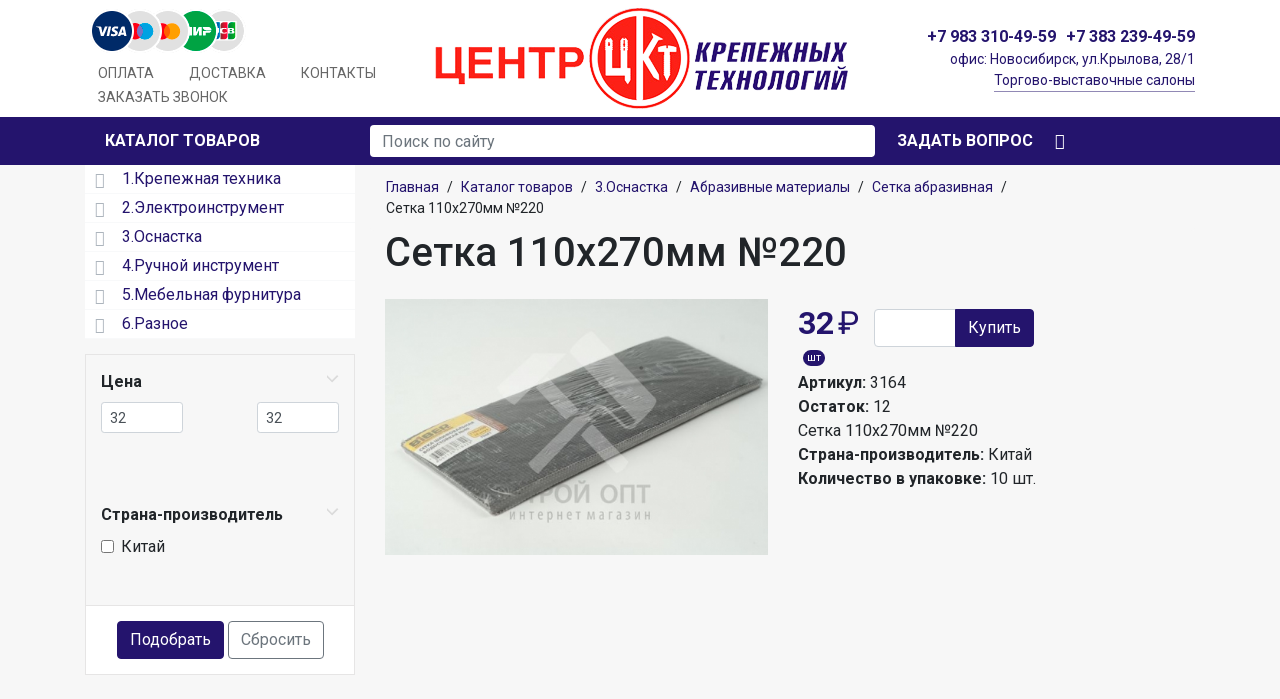

--- FILE ---
content_type: text/html; charset=utf-8
request_url: https://fckt.ru/store/?id=3811&item=38703
body_size: 16265
content:
<!doctype html>
<html dir="ltr" lang="ru-RU" class="no-js">
<head>
	<meta charset="utf-8">
	<meta http-equiv="X-UA-Compatible" content="IE=edge">
	<meta name="Generator" content="Oaxite 3">
	<meta name="viewport" content="minimum-scale=1.0, initial-scale=1.0, width=device-width, height=device-height">
	<meta name="description" content="Купить сетка 110х270мм /абразив №220/ и другие товары из категории сетка абразивная по выгодным ценам Вы можете на сайте Центра Крепёжных Технологий. Доставка осуществляется в Новосибирске и других городах России.">		<title>Купить сетка 110х270мм /абразив №220/ в Новосибирске | ЦКТ</title>
 
	<link rel="preload" href="/vendor/fa/css/font-awesome.min.css" as="style">
	<link rel="preload" href="/assets/themes/fckt/css/template.css" as="style">

	<link rel="stylesheet" type="text/css" href="/vendor/lightGallery/dist/css/lightgallery-bundle.min.css?d=1768356050">
	<link rel="stylesheet" type="text/css" href="/assets/themes/fckt/css/template.css?d=1768356050">
	<link rel="stylesheet" type="text/css" href="/assets/css/style.css?d=1768356050">

		<link rel="stylesheet" type="text/css" href="/oaxite/literals/Alkeeper/Favorites/favorites.css?d=1768356050">
	
	<link rel="search" type="application/opensearchdescription+xml" title="fckt.ru" href="/assets/seo/opensearch.xml">
	<link rel="SHORTCUT ICON" href="/assets/webapp/favicon.png" type="image/png">
		<!-- fckt@mail.ru -->

<script src="/assets/themes/fckt/node_modules/owl.carousel/dist/owl.carousel.min.js" defer></script>
<script src="/assets/js/main.js?t=51" defer></script>

<!-- Yandex.Metrika counter --> <script type="text/javascript" > (function(m,e,t,r,i,k,a){m[i]=m[i]||function(){(m[i].a=m[i].a||[]).push(arguments)}; m[i].l=1*new Date(); for (var j = 0; j < document.scripts.length; j++) {if (document.scripts[j].src === r) { return; }} k=e.createElement(t),a=e.getElementsByTagName(t)[0],k.async=1,k.src=r,a.parentNode.insertBefore(k,a)}) (window, document, "script", "https://mc.yandex.ru/metrika/tag.js", "ym"); ym(90691323, "init", { clickmap:true, trackLinks:true, accurateTrackBounce:true, webvisor:true, ecommerce:"dataLayer" }); </script> <noscript><div><img src="https://mc.yandex.ru/watch/90691323" style="position:absolute; left:-9999px;" alt="" /></div></noscript> <!-- /Yandex.Metrika counter -->

<!-- Google tag (gtag.js) -->
<script async src="https://www.googletagmanager.com/gtag/js?id=UA-244847287-1"></script>
<script>
  window.dataLayer = window.dataLayer || [];
  function gtag(){dataLayer.push(arguments);}
  gtag('js', new Date());
gtag('set', {'user_id': 'USER_ID'}); 
  gtag('config', 'UA-244847287-1');
</script>

<meta name="yandex-verification" content="84f8cc79aee40181" />
<meta name="google-site-verification" content="beteqeyoL-K1zgEuIToJ8sTNJ2B5CvuVqAb7LUyX8as" />
</head>
<body class="body-126">
<div id="body-w">
						<!-- data-context="include::104" -->
						<!-- Google Tag Manager (noscript) -->
<noscript><iframe src="https://www.googletagmanager.com/ns.html?id=GTM-NNTW2D8"
height="0" width="0" style="display:none;visibility:hidden"></iframe></noscript>
<!-- End Google Tag Manager (noscript) -->
<header>
	<div class="container">
		<div class="row">
			<div class="top-menu-box col">
					<div class="menu-shade"></div>
					<div class="hamburger d-lg-none"><a href="#"><i class="fa fa-navicon"></i></a></div>
					<div class="payways-icons"><a href="/payways/"></a></div>
					<nav id="top-menu-custom">
						<ul>
							<li><a href="/payways/">Оплата</a></li>
							<li><a href="/delivery/">Доставка</a></li>
							<li><a href="/contacts/">Контакты</a></li>
							<li><a href="/request-callback/" target="_modal" data-scroll-to=".crumbs">Заказать звонок</a></li>
						</ul>
						<a href="javascript:void(0)" id="close-top-menu" class="d-lg-none">
							<i class="fa fa-times"></i>
						</a>
					</nav>
			</div>
			<div class="logo-box col">
				<a id="logo" href="/"></a>
			</div>
			<div class="contacts-box col">
				<div class="phone">
					<a class="_blank" href="https://wa.me/79833104959" target="_blank"><i class="fa fa-whatsapp"></i></a>
					<a href="tel:+79833104959">
						<i class="fa fa-phone d-flex d-lg-none"></i>
						<span class="d-none d-lg-flex">+7 983 310-49-59</span></a><span>
						<a href="tel:+73832394959"><span class="d-none d-xl-inline-flex">+7 383 239-49-59</span></a></span>

					<span></span>
					<a href="/adresa/" class="d-xl-none"><i class="fa fa-map-marker"></i></a>
				</div>
				<address><span class="d-none d-xl-inline">офис: </span>Новосибирск, ул.Крылова, 28/1</address>
				<a href="/adresa/">Торгово-выставочные салоны</a>
			</div>
		</div>
	</div>
</header>
						<!-- /data-context -->
								<!-- data-context="include::119" -->
						<div class="top-floating-bar">
	<div class="container">
		<div class="row">
			<div class="col col-lg-3 top-cat-menu-wrp">
				<div id="top-menu">
					<a id="show-cat-menu" href="/store/"><i class="fa fa-navicon d-none d-lg-inline-flex"></i> Каталог<span class="d-none d-md-inline-flex"> товаров</span></a>
				</div>
			</div>
			<div class="col col-lg-9 top-other-stuff">
				<div>
					<div class="search-box">
						<div class="d-none d-lg-flex">
							<section id="search-block">
				<div class="container">
					<div class="h3">Поиск</div>
					<form action="/search/" method="get">
					<div class="form-group">
						<div id="search-mini" class="input-group">
							<input class="input-text input-search form-control" id="search-query" type="text" name="q" value="" placeholder="Поиск по сайту">
							<div class="search-submit input-group-append">
								<button class="input-submit search-submit btn btn-outline-secondary" type="submit">
									<span class="word">Найти</span>
									<span class="icon d-none"><i class="fa fa-search"></i></span>
								</button>
							</div>
						</div>
					</div>
					</form>
				</div>
				</section>
							<a href="javascript:void(0)" class="d-flex d-lg-none search-cls">
								<i class="fa fa-times"></i>
							</a>
						</div>
						<a href="javascript:void(0)" class="d-flex d-lg-none search-trg">
							<i class="fa fa-search"></i>
						</a>
					</div>
					<a class="ask btn btn-info" href="/ask/" target="_modal" data-scroll-to=".crumbs">
						<i class="fa fa-question d-inline-flex d-lg-none"></i>
						<span class="d-none d-lg-flex">Задать вопрос</span>
					</a>
					<a href="javascript:void(0)" class="d-flex d-lg-none filter-trg">
						<i class="fa fa-filter"></i>
					</a>					
					<div class="cart-box"><div id="cart-summ"></div></div>
				</div>
			</div>
		</div>
	</div>
</div>
						<!-- /data-context -->
								<!-- data-context="tag::" -->
						<div id="wrp-1" class="wrp wrp-level-1">
						<!-- /data-context -->
								<!-- data-context="tag::" -->
						<div id="wrp-2" class="wrp wrp-level-2">
						<!-- /data-context -->
								<!-- data-context="tag::" -->
						<div id="wrp-3" class="wrp wrp-level-3">
						<!-- /data-context -->
								<!-- data-context="include::107" -->
						<aside>
	<div id="side-menu">
		<nav class="menu-wrp"><ul class="catalog-menu nav"><li class="nav-item has-children" id="nav-item-3492">
						<a class="nav-link" href="/store/krepezhnaya-tekhnika/">
							1.Крепежная техника
						</a><ul class="submenu level-2"><li class="nav-item has-children" id="nav-item-3495">
						<a class="nav-link" href="/store/ankernaya-tekhnika/">
							Анкерная техника
						</a><ul class="submenu level-3"><li class="nav-item" id="nav-item-3496">
						<a class="nav-link" href="/store/ankernaya-tekhnika/anker-dvuhraspornyy/">
							Анкер двухраспорный
						</a></li><li class="nav-item" id="nav-item-3497">
						<a class="nav-link" href="/store/ankernaya-tekhnika/anker-zabivaemyy/">
							Анкер забиваемый
						</a></li><li class="nav-item" id="nav-item-3498">
						<a class="nav-link" href="/store/ankernaya-tekhnika/anker-klinovoy/">
							Анкер клиновой
						</a></li><li class="nav-item" id="nav-item-3499">
						<a class="nav-link" href="/store/?id=3499">
							Анкер потолочный
						</a></li><li class="nav-item" id="nav-item-3500">
						<a class="nav-link" href="/store/ankernaya-tekhnika/anker-regulirovochnyy/">
							Анкер регулировочный
						</a></li><li class="nav-item" id="nav-item-3501">
						<a class="nav-link" href="/store/ankernaya-tekhnika/anker-s-gaykoy/">
							Анкер с гайкой
						</a></li><li class="nav-item" id="nav-item-3502">
						<a class="nav-link" href="/store/ankernaya-tekhnika/anker-s-kolcom-polukolcom-pryamym-kryukom/">
							Анкер с кольцом,  полукольцом, прямым крюком
						</a></li><li class="nav-item" id="nav-item-3503">
						<a class="nav-link" href="/store/?id=3503">
							Анкер-клин, кольцо, крюк
						</a></li><li class="nav-item" id="nav-item-3504">
						<a class="nav-link" href="/store/ankernaya-tekhnika/ankernyy-bolt/">
							Анкерный болт
						</a></li></ul><li class="nav-item has-children" id="nav-item-3642">
						<a class="nav-link" href="/store/?id=3642">
							Арматура крепежная
						</a><ul class="submenu level-3"><li class="nav-item" id="nav-item-3979">
						<a class="nav-link" href="/store/?id=3979">
							Кронштейны
						</a></li><li class="nav-item" id="nav-item-3751">
						<a class="nav-link" href="/store/?id=3751">
							Пластины
						</a></li><li class="nav-item" id="nav-item-4024">
						<a class="nav-link" href="/store/?id=4024">
							Уголки
						</a></li></ul><li class="nav-item has-children" id="nav-item-3610">
						<a class="nav-link" href="/store/?id=3610">
							Армирующие материалы
						</a><ul class="submenu level-3"><li class="nav-item" id="nav-item-3974">
						<a class="nav-link" href="/store/?id=3974">
							Изолента
						</a></li><li class="nav-item" id="nav-item-3656">
						<a class="nav-link" href="/store/?id=3656">
							Лента вспененная
						</a></li><li class="nav-item" id="nav-item-3657">
						<a class="nav-link" href="/store/?id=3657">
							Лента клейкая
						</a></li><li class="nav-item" id="nav-item-3658">
						<a class="nav-link" href="/store/?id=3658">
							Лента малярная
						</a></li><li class="nav-item" id="nav-item-3756">
						<a class="nav-link" href="/store/?id=3756">
							Подвесы
						</a></li><li class="nav-item" id="nav-item-3764">
						<a class="nav-link" href="/store/?id=3764">
							Профиль
						</a></li><li class="nav-item" id="nav-item-3809">
						<a class="nav-link" href="/store/?id=3809">
							Серпянка
						</a></li><li class="nav-item" id="nav-item-3814">
						<a class="nav-link" href="/store/?id=3814">
							Сетка
						</a></li><li class="nav-item" id="nav-item-3813">
						<a class="nav-link" href="/store/?id=3813">
							Сетка для хим.анкера
						</a></li><li class="nav-item" id="nav-item-3829">
						<a class="nav-link" href="/store/?id=3829">
							Стеклохолст
						</a></li><li class="nav-item" id="nav-item-4026">
						<a class="nav-link" href="/store/?id=4026">
							Уголки
						</a></li></ul><li class="nav-item has-children" id="nav-item-3551">
						<a class="nav-link" href="/store/?id=3551">
							Гвозди, проволока
						</a><ul class="submenu level-3"><li class="nav-item" id="nav-item-3552">
						<a class="nav-link" href="/store/?id=3552">
							Гвозди
						</a></li><li class="nav-item" id="nav-item-3761">
						<a class="nav-link" href="/store/?id=3761">
							Проволока
						</a></li></ul><li class="nav-item has-children" id="nav-item-3592">
						<a class="nav-link" href="/store/?id=3592">
							Дюбельная техника
						</a><ul class="submenu level-3"><li class="nav-item" id="nav-item-3593">
						<a class="nav-link" href="/store/?id=3593">
							Дюбели
						</a></li><li class="nav-item" id="nav-item-3928">
						<a class="nav-link" href="/store/?id=3928">
							Дюбели для изоляции
						</a></li><li class="nav-item" id="nav-item-3929">
						<a class="nav-link" href="/store/?id=3929">
							Дюбель-гвозди
						</a></li><li class="nav-item" id="nav-item-3931">
						<a class="nav-link" href="/store/?id=3931">
							Дюбель-гвозди металлические
						</a></li><li class="nav-item" id="nav-item-3930">
						<a class="nav-link" href="/store/?id=3930">
							Дюбель-гвозди фасадные
						</a></li><li class="nav-item" id="nav-item-3768">
						<a class="nav-link" href="/store/?id=3768">
							Рамный дюбель
						</a></li><li class="nav-item" id="nav-item-3772">
						<a class="nav-link" href="/store/?id=3772">
							Рондоли
						</a></li><li class="nav-item" id="nav-item-3816">
						<a class="nav-link" href="/store/?id=3816">
							Складной дюбель
						</a></li></ul><li class="nav-item has-children" id="nav-item-3600">
						<a class="nav-link" href="/store/?id=3600">
							Заклёпки
						</a><ul class="submenu level-3"><li class="nav-item" id="nav-item-3971">
						<a class="nav-link" href="/store/?id=3971">
							Заклёпки
						</a></li><li class="nav-item" id="nav-item-3602">
						<a class="nav-link" href="/store/?id=3602">
							Заклёпки (нержавейка)
						</a></li></ul><li class="nav-item has-children" id="nav-item-3493">
						<a class="nav-link" href="/store/?id=3493">
							Ленты крепежные
						</a><ul class="submenu level-3"><li class="nav-item" id="nav-item-3973">
						<a class="nav-link" href="/store/?id=3973">
							Изолента
						</a></li><li class="nav-item" id="nav-item-3494">
						<a class="nav-link" href="/store/?id=3494">
							Лента
						</a></li></ul><li class="nav-item has-children" id="nav-item-3512">
						<a class="nav-link" href="/store/metricheskii-krepezh/">
							Метрический крепеж
						</a><ul class="submenu level-3"><li class="nav-item" id="nav-item-3514">
						<a class="nav-link" href="/store/?id=3514">
							Болты
						</a></li><li class="nav-item" id="nav-item-3515">
						<a class="nav-link" href="/store/?id=3515">
							Болты (нержавейка)
						</a></li><li class="nav-item" id="nav-item-3513">
						<a class="nav-link" href="/store/?id=3513">
							Болты мебельные
						</a></li><li class="nav-item" id="nav-item-3799">
						<a class="nav-link" href="/store/?id=3799">
							Болты сантехнические
						</a></li><li class="nav-item" id="nav-item-3540">
						<a class="nav-link" href="/store/?id=3540">
							Винты
						</a></li><li class="nav-item" id="nav-item-3539">
						<a class="nav-link" href="/store/?id=3539">
							Винты (нержавейка)
						</a></li><li class="nav-item" id="nav-item-3541">
						<a class="nav-link" href="/store/?id=3541">
							Винты барашковые, кольцо, полукольцо, костыль,
						</a></li><li class="nav-item" id="nav-item-3826">
						<a class="nav-link" href="/store/?id=3826">
							Втулка соединительная
						</a></li><li class="nav-item" id="nav-item-3549">
						<a class="nav-link" href="/store/?id=3549">
							Гайки
						</a></li><li class="nav-item" id="nav-item-3550">
						<a class="nav-link" href="/store/?id=3550">
							Гайки (нержавейка)
						</a></li><li class="nav-item" id="nav-item-3564">
						<a class="nav-link" href="/store/?id=3564">
							Гроверы
						</a></li><li class="nav-item" id="nav-item-3565">
						<a class="nav-link" href="/store/?id=3565">
							Гроверы (нержавейка)
						</a></li><li class="nav-item" id="nav-item-4014">
						<a class="nav-link" href="/store/?id=4014">
							Скобы
						</a></li><li class="nav-item" id="nav-item-3817">
						<a class="nav-link" href="/store/?id=3817">
							Скобы U-образные
						</a></li><li class="nav-item" id="nav-item-3607">
						<a class="nav-link" href="/store/?id=3607">
							Шайбы
						</a></li><li class="nav-item" id="nav-item-3871">
						<a class="nav-link" href="/store/?id=3871">
							Шайбы (нержавейка)
						</a></li><li class="nav-item" id="nav-item-3880">
						<a class="nav-link" href="/store/?id=3880">
							Шпильки
						</a></li><li class="nav-item" id="nav-item-3879">
						<a class="nav-link" href="/store/?id=3879">
							Шпильки (нержавейка)
						</a></li><li class="nav-item" id="nav-item-3881">
						<a class="nav-link" href="/store/?id=3881">
							Шплинты
						</a></li></ul><li class="nav-item has-children" id="nav-item-3575">
						<a class="nav-link" href="/store/?id=3575">
							Перфорированный крепёж
						</a><ul class="submenu level-3"><li class="nav-item" id="nav-item-3576">
						<a class="nav-link" href="/store/?id=3576">
							Держатели
						</a></li><li class="nav-item" id="nav-item-3722">
						<a class="nav-link" href="/store/?id=3722">
							Опоры
						</a></li><li class="nav-item" id="nav-item-3729">
						<a class="nav-link" href="/store/?id=3729">
							Перфолента
						</a></li><li class="nav-item" id="nav-item-4004">
						<a class="nav-link" href="/store/?id=4004">
							Пластины
						</a></li><li class="nav-item" id="nav-item-3757">
						<a class="nav-link" href="/store/?id=3757">
							Подвески
						</a></li><li class="nav-item" id="nav-item-3765">
						<a class="nav-link" href="/store/?id=3765">
							Профили
						</a></li><li class="nav-item" id="nav-item-3824">
						<a class="nav-link" href="/store/?id=3824">
							Соединители
						</a></li><li class="nav-item" id="nav-item-4025">
						<a class="nav-link" href="/store/?id=4025">
							Уголки
						</a></li></ul><li class="nav-item has-children" id="nav-item-3640">
						<a class="nav-link" href="/store/krepezhnaya-tekhnika/samorezy/">
							Саморезы
						</a><ul class="submenu level-3"><li class="nav-item" id="nav-item-4012">
						<a class="nav-link" href="/store/?id=4012">
							Саморезы
						</a></li><li class="nav-item" id="nav-item-3791">
						<a class="nav-link" href="/store/?id=3791">
							Саморезы RAL
						</a></li><li class="nav-item" id="nav-item-3789">
						<a class="nav-link" href="/store/?id=3789">
							Саморезы RAL сверло
						</a></li><li class="nav-item" id="nav-item-3795">
						<a class="nav-link" href="/store/?id=3795">
							Саморезы RR
						</a></li><li class="nav-item" id="nav-item-3796">
						<a class="nav-link" href="/store/?id=3796">
							Саморезы для сэндвич панелей
						</a></li><li class="nav-item" id="nav-item-3784">
						<a class="nav-link" href="/store/?id=3784">
							Саморезы кровельные сверло
						</a></li><li class="nav-item" id="nav-item-3783">
						<a class="nav-link" href="/store/?id=3783">
							Саморезы потай
						</a></li><li class="nav-item" id="nav-item-3787">
						<a class="nav-link" href="/store/?id=3787">
							Саморезы потай двузаходные
						</a></li><li class="nav-item" id="nav-item-3785">
						<a class="nav-link" href="/store/?id=3785">
							Саморезы потай сверло
						</a></li><li class="nav-item" id="nav-item-3790">
						<a class="nav-link" href="/store/?id=3790">
							Саморезы прес.шайба
						</a></li><li class="nav-item" id="nav-item-3788">
						<a class="nav-link" href="/store/?id=3788">
							Саморезы прес.шайба сверло
						</a></li><li class="nav-item" id="nav-item-3798">
						<a class="nav-link" href="/store/?id=3798">
							Саморезы сверло
						</a></li><li class="nav-item" id="nav-item-3786">
						<a class="nav-link" href="/store/?id=3786">
							Саморезы СТОК
						</a></li><li class="nav-item" id="nav-item-3792">
						<a class="nav-link" href="/store/?id=3792">
							Саморезы фасадные сверло
						</a></li><li class="nav-item" id="nav-item-3794">
						<a class="nav-link" href="/store/?id=3794">
							Саморезы шестигр.,сверло
						</a></li><li class="nav-item" id="nav-item-3793">
						<a class="nav-link" href="/store/?id=3793">
							Саморезы шестигранный шлиц
						</a></li><li class="nav-item" id="nav-item-3641">
						<a class="nav-link" href="/store/?id=3641">
							Шайба кровельная
						</a></li></ul><li class="nav-item has-children" id="nav-item-3628">
						<a class="nav-link" href="/store/?id=3628">
							Специальный крепеж
						</a><ul class="submenu level-3"><li class="nav-item" id="nav-item-3629">
						<a class="nav-link" href="/store/?id=3629">
							Кляймеры
						</a></li><li class="nav-item" id="nav-item-3978">
						<a class="nav-link" href="/store/?id=3978">
							Специальный крепеж
						</a></li><li class="nav-item" id="nav-item-4034">
						<a class="nav-link" href="/store/?id=4034">
							Шуруп-полукольцо, кольцо, прямой крючок
						</a></li></ul><li class="nav-item has-children" id="nav-item-3507">
						<a class="nav-link" href="/store/takelazh-trosa-tsepi/">
							Такелаж,троса,цепи
						</a><ul class="submenu level-3"><li class="nav-item" id="nav-item-3646">
						<a class="nav-link" href="/store/?id=3646">
							Крюки
						</a></li><li class="nav-item" id="nav-item-3508">
						<a class="nav-link" href="/store/takelazh-trosa-tsepi/takelazh/">
							Такелаж
						</a></li><li class="nav-item" id="nav-item-3839">
						<a class="nav-link" href="/store/?id=3839">
							Талрепы
						</a></li><li class="nav-item" id="nav-item-3599">
						<a class="nav-link" href="/store/?id=3599">
							Троса
						</a></li><li class="nav-item" id="nav-item-3825">
						<a class="nav-link" href="/store/?id=3825">
							Цепи
						</a></li></ul><li class="nav-item has-children" id="nav-item-3505">
						<a class="nav-link" href="/store/?id=3505">
							Хомуты,скобы,клипсы,стяжки
						</a><ul class="submenu level-3"><li class="nav-item" id="nav-item-3625">
						<a class="nav-link" href="/store/?id=3625">
							Клипсы
						</a></li><li class="nav-item" id="nav-item-3755">
						<a class="nav-link" href="/store/?id=3755">
							Площадки
						</a></li><li class="nav-item" id="nav-item-3810">
						<a class="nav-link" href="/store/?id=3810">
							Серьга
						</a></li><li class="nav-item" id="nav-item-3819">
						<a class="nav-link" href="/store/?id=3819">
							Скобы
						</a></li><li class="nav-item" id="nav-item-3506">
						<a class="nav-link" href="/store/?id=3506">
							Стяжки
						</a></li><li class="nav-item" id="nav-item-3865">
						<a class="nav-link" href="/store/?id=3865">
							Фиксаторы
						</a></li><li class="nav-item" id="nav-item-3866">
						<a class="nav-link" href="/store/?id=3866">
							Хомуты
						</a></li></ul><li class="nav-item has-children" id="nav-item-3710">
						<a class="nav-link" href="/store/krepezhnaya-tekhnika/shurupy/">
							Шурупы
						</a><ul class="submenu level-3"><li class="nav-item" id="nav-item-3711">
						<a class="nav-link" href="/store/?id=3711">
							Нагель-шурупы
						</a></li><li class="nav-item" id="nav-item-3886">
						<a class="nav-link" href="/store/?id=3886">
							Шурупы (нержавейка)
						</a></li><li class="nav-item" id="nav-item-3884">
						<a class="nav-link" href="/store/?id=3884">
							Шурупы по бетону
						</a></li><li class="nav-item" id="nav-item-3888">
						<a class="nav-link" href="/store/?id=3888">
							Шурупы полусфера
						</a></li><li class="nav-item" id="nav-item-3887">
						<a class="nav-link" href="/store/?id=3887">
							Шурупы потай
						</a></li><li class="nav-item" id="nav-item-3889">
						<a class="nav-link" href="/store/?id=3889">
							Шурупы шестигранные
						</a></li></ul></li></ul><li class="nav-item has-children" id="nav-item-3481">
						<a class="nav-link" href="/store/?id=3481">
							2.Электроинструмент
						</a><ul class="submenu level-2"><li class="nav-item has-children" id="nav-item-3534">
						<a class="nav-link" href="/store/?id=3534">
							Электроинструмент &quot;BOSCH&quot;
						</a><ul class="submenu level-3"><li class="nav-item" id="nav-item-3959">
						<a class="nav-link" href="/store/?id=3959">
							Виброшлифовальные машины
						</a></li><li class="nav-item" id="nav-item-3969">
						<a class="nav-link" href="/store/?id=3969">
							Дрели
						</a></li><li class="nav-item" id="nav-item-3985">
						<a class="nav-link" href="/store/?id=3985">
							Лобзики
						</a></li><li class="nav-item" id="nav-item-3992">
						<a class="nav-link" href="/store/?id=3992">
							Перфораторы
						</a></li><li class="nav-item" id="nav-item-3998">
						<a class="nav-link" href="/store/?id=3998">
							Пилы дисковые
						</a></li><li class="nav-item" id="nav-item-4008">
						<a class="nav-link" href="/store/?id=4008">
							Рубанки
						</a></li><li class="nav-item" id="nav-item-4019">
						<a class="nav-link" href="/store/?id=4019">
							УШМ
						</a></li><li class="nav-item" id="nav-item-3980">
						<a class="nav-link" href="/store/?id=3980">
							Шлифовальные машины
						</a></li></ul><li class="nav-item has-children" id="nav-item-3849">
						<a class="nav-link" href="/store/?id=3849">
							Электроинструмент &quot;DENZEL&quot;
						</a><ul class="submenu level-3"><li class="nav-item" id="nav-item-4020">
						<a class="nav-link" href="/store/?id=4020">
							УШМ
						</a></li></ul><li class="nav-item has-children" id="nav-item-3482">
						<a class="nav-link" href="/store/?id=3482">
							Электроинструмент &quot;HAMMER&quot;
						</a><ul class="submenu level-3"><li class="nav-item" id="nav-item-3970">
						<a class="nav-link" href="/store/?id=3970">
							Дрели
						</a></li><li class="nav-item" id="nav-item-3986">
						<a class="nav-link" href="/store/?id=3986">
							Лобзики
						</a></li><li class="nav-item" id="nav-item-3994">
						<a class="nav-link" href="/store/?id=3994">
							Перфораторы
						</a></li><li class="nav-item" id="nav-item-4011">
						<a class="nav-link" href="/store/?id=4011">
							Рубанки
						</a></li><li class="nav-item" id="nav-item-4023">
						<a class="nav-link" href="/store/?id=4023">
							УШМ
						</a></li><li class="nav-item" id="nav-item-4027">
						<a class="nav-link" href="/store/?id=4027">
							Фены
						</a></li><li class="nav-item" id="nav-item-4029">
						<a class="nav-link" href="/store/?id=4029">
							Фрезеры
						</a></li><li class="nav-item" id="nav-item-3949">
						<a class="nav-link" href="/store/?id=3949">
							Шуруповерты
						</a></li></ul><li class="nav-item has-children" id="nav-item-3484">
						<a class="nav-link" href="/store/?id=3484">
							Электроинструмент &quot;HITACHI&quot;
						</a><ul class="submenu level-3"><li class="nav-item" id="nav-item-3957">
						<a class="nav-link" href="/store/?id=3957">
							Бороздоделы
						</a></li><li class="nav-item" id="nav-item-3967">
						<a class="nav-link" href="/store/?id=3967">
							Дрели
						</a></li><li class="nav-item" id="nav-item-3984">
						<a class="nav-link" href="/store/?id=3984">
							Лобзики
						</a></li><li class="nav-item" id="nav-item-3991">
						<a class="nav-link" href="/store/?id=3991">
							Перфораторы
						</a></li><li class="nav-item" id="nav-item-4001">
						<a class="nav-link" href="/store/?id=4001">
							Пилы циркулярные
						</a></li><li class="nav-item" id="nav-item-4009">
						<a class="nav-link" href="/store/?id=4009">
							Рубанки
						</a></li><li class="nav-item" id="nav-item-4013">
						<a class="nav-link" href="/store/?id=4013">
							Сварочные аппараты
						</a></li><li class="nav-item" id="nav-item-4022">
						<a class="nav-link" href="/store/?id=4022">
							УШМ
						</a></li><li class="nav-item" id="nav-item-4031">
						<a class="nav-link" href="/store/?id=4031">
							Шлифмашина прямая
						</a></li><li class="nav-item" id="nav-item-3981">
						<a class="nav-link" href="/store/?id=3981">
							Шлифовальные машины
						</a></li><li class="nav-item" id="nav-item-3953">
						<a class="nav-link" href="/store/?id=3953">
							Шуруповерты
						</a></li></ul><li class="nav-item has-children" id="nav-item-3486">
						<a class="nav-link" href="/store/?id=3486">
							Электроинструмент &quot;OMAX&quot;
						</a><ul class="submenu level-3"><li class="nav-item" id="nav-item-3958">
						<a class="nav-link" href="/store/?id=3958">
							Виброшлифовальные машины
						</a></li><li class="nav-item" id="nav-item-3962">
						<a class="nav-link" href="/store/?id=3962">
							Граверы
						</a></li><li class="nav-item" id="nav-item-3968">
						<a class="nav-link" href="/store/?id=3968">
							Дрели
						</a></li><li class="nav-item" id="nav-item-3954">
						<a class="nav-link" href="/store/?id=3954">
							Дрели аккумуляторные
						</a></li><li class="nav-item" id="nav-item-3976">
						<a class="nav-link" href="/store/?id=3976">
							Компрессоры
						</a></li><li class="nav-item" id="nav-item-3977">
						<a class="nav-link" href="/store/?id=3977">
							Краскораспылители
						</a></li><li class="nav-item" id="nav-item-3983">
						<a class="nav-link" href="/store/?id=3983">
							Лобзики
						</a></li><li class="nav-item" id="nav-item-3989">
						<a class="nav-link" href="/store/?id=3989">
							Минимойки
						</a></li><li class="nav-item" id="nav-item-3956">
						<a class="nav-link" href="/store/?id=3956">
							Отвертки аккумуляторные
						</a></li><li class="nav-item" id="nav-item-3995">
						<a class="nav-link" href="/store/?id=3995">
							Перфораторы
						</a></li><li class="nav-item" id="nav-item-3997">
						<a class="nav-link" href="/store/?id=3997">
							Пилы дисковые
						</a></li><li class="nav-item" id="nav-item-4000">
						<a class="nav-link" href="/store/?id=4000">
							Пилы цепные
						</a></li><li class="nav-item" id="nav-item-4005">
						<a class="nav-link" href="/store/?id=4005">
							Пылеуловители
						</a></li><li class="nav-item" id="nav-item-4007">
						<a class="nav-link" href="/store/?id=4007">
							Рубанки
						</a></li><li class="nav-item" id="nav-item-4016">
						<a class="nav-link" href="/store/?id=4016">
							Тепловентиляторы
						</a></li><li class="nav-item" id="nav-item-3975">
						<a class="nav-link" href="/store/?id=3975">
							Триммеры
						</a></li><li class="nav-item" id="nav-item-4018">
						<a class="nav-link" href="/store/?id=4018">
							УШМ
						</a></li></ul><li class="nav-item has-children" id="nav-item-3950">
						<a class="nav-link" href="/store/?id=3950">
							Электроинструмент &quot;PIT&quot;
						</a><ul class="submenu level-3"><li class="nav-item" id="nav-item-3960">
						<a class="nav-link" href="/store/?id=3960">
							Воздуходувки
						</a></li><li class="nav-item" id="nav-item-3963">
						<a class="nav-link" href="/store/?id=3963">
							Граверы
						</a></li><li class="nav-item" id="nav-item-3952">
						<a class="nav-link" href="/store/?id=3952">
							Дрели
						</a></li><li class="nav-item" id="nav-item-3987">
						<a class="nav-link" href="/store/?id=3987">
							Лобзики
						</a></li><li class="nav-item" id="nav-item-3993">
						<a class="nav-link" href="/store/?id=3993">
							Перфораторы
						</a></li><li class="nav-item" id="nav-item-4002">
						<a class="nav-link" href="/store/?id=4002">
							Пилы
						</a></li><li class="nav-item" id="nav-item-4003">
						<a class="nav-link" href="/store/?id=4003">
							Пистолеты клеевые
						</a></li><li class="nav-item" id="nav-item-4010">
						<a class="nav-link" href="/store/?id=4010">
							Рубанки
						</a></li><li class="nav-item" id="nav-item-4017">
						<a class="nav-link" href="/store/?id=4017">
							Триммеры
						</a></li><li class="nav-item" id="nav-item-3951">
						<a class="nav-link" href="/store/?id=3951">
							УШМ
						</a></li></ul><li class="nav-item has-children" id="nav-item-3488">
						<a class="nav-link" href="/store/?id=3488">
							Электроинструмент &quot;ДИОЛД&quot;
						</a><ul class="submenu level-3"><li class="nav-item" id="nav-item-3955">
						<a class="nav-link" href="/store/?id=3955">
							Дрели
						</a></li><li class="nav-item" id="nav-item-3988">
						<a class="nav-link" href="/store/?id=3988">
							Ленточные машины
						</a></li><li class="nav-item" id="nav-item-3982">
						<a class="nav-link" href="/store/?id=3982">
							Лобзики
						</a></li><li class="nav-item" id="nav-item-3990">
						<a class="nav-link" href="/store/?id=3990">
							Насадки
						</a></li><li class="nav-item" id="nav-item-3972">
						<a class="nav-link" href="/store/?id=3972">
							Перфораторы
						</a></li><li class="nav-item" id="nav-item-3996">
						<a class="nav-link" href="/store/?id=3996">
							Пилы
						</a></li><li class="nav-item" id="nav-item-3999">
						<a class="nav-link" href="/store/?id=3999">
							Пилы сабельные
						</a></li><li class="nav-item" id="nav-item-4006">
						<a class="nav-link" href="/store/?id=4006">
							Рубанки
						</a></li><li class="nav-item" id="nav-item-4021">
						<a class="nav-link" href="/store/?id=4021">
							УШМ
						</a></li><li class="nav-item" id="nav-item-4028">
						<a class="nav-link" href="/store/?id=4028">
							Фены
						</a></li><li class="nav-item" id="nav-item-4032">
						<a class="nav-link" href="/store/?id=4032">
							Шуруповерты
						</a></li><li class="nav-item" id="nav-item-4033">
						<a class="nav-link" href="/store/?id=4033">
							Электроточила
						</a></li></ul></li></ul><li class="nav-item has-children" id="nav-item-3462">
						<a class="nav-link" href="/store/?id=3462">
							3.Оснастка
						</a><ul class="submenu level-2"><li class="nav-item has-children" id="nav-item-3463">
						<a class="nav-link" href="/store/?id=3463">
							Абразивные материалы
						</a><ul class="submenu level-3"><li class="nav-item" id="nav-item-3464">
						<a class="nav-link" href="/store/?id=3464">
							Диски абразивные
						</a></li><li class="nav-item" id="nav-item-3581">
						<a class="nav-link" href="/store/?id=3581">
							Диски алмазные
						</a></li><li class="nav-item" id="nav-item-3914">
						<a class="nav-link" href="/store/?id=3914">
							Диски зачистные, лепестковые, шлифовальные
						</a></li><li class="nav-item" id="nav-item-3645">
						<a class="nav-link" href="/store/?id=3645">
							Круги абразивные
						</a></li><li class="nav-item" id="nav-item-3655">
						<a class="nav-link" href="/store/?id=3655">
							Ленты шлифовальные
						</a></li><li class="nav-item active" id="nav-item-3811">
						<a class="nav-link active" href="/store/?id=3811">
							Сетка абразивная
						</a></li><li class="nav-item" id="nav-item-3491">
						<a class="nav-link" href="/store/?id=3491">
							Чашки алмазные
						</a></li><li class="nav-item" id="nav-item-3873">
						<a class="nav-link" href="/store/?id=3873">
							Шкурки
						</a></li></ul><li class="nav-item has-children" id="nav-item-3479">
						<a class="nav-link" href="/store/?id=3479">
							Адаптеры,биты,переходники
						</a><ul class="submenu level-3"><li class="nav-item" id="nav-item-3480">
						<a class="nav-link" href="/store/?id=3480">
							Адаптеры
						</a></li><li class="nav-item" id="nav-item-3690">
						<a class="nav-link" href="/store/?id=3690">
							Биты
						</a></li><li class="nav-item" id="nav-item-3916">
						<a class="nav-link" href="/store/?id=3916">
							Патроны, Ключи для патрона
						</a></li><li class="nav-item" id="nav-item-3919">
						<a class="nav-link" href="/store/?id=3919">
							Переходники, Держатели, Удлинители
						</a></li></ul><li class="nav-item has-children" id="nav-item-3522">
						<a class="nav-link" href="/store/?id=3522">
							Буры,зубила,лопатки,пики
						</a><ul class="submenu level-3"><li class="nav-item" id="nav-item-3523">
						<a class="nav-link" href="/store/?id=3523">
							Буры
						</a></li><li class="nav-item" id="nav-item-3524">
						<a class="nav-link" href="/store/?id=3524">
							Бустеры
						</a></li><li class="nav-item" id="nav-item-3918">
						<a class="nav-link" href="/store/?id=3918">
							Зубила, Штробники
						</a></li><li class="nav-item" id="nav-item-3737">
						<a class="nav-link" href="/store/?id=3737">
							Пики
						</a></li><li class="nav-item" id="nav-item-3917">
						<a class="nav-link" href="/store/?id=3917">
							Скарпели
						</a></li></ul><li class="nav-item has-children" id="nav-item-3578">
						<a class="nav-link" href="/store/?id=3578">
							Коронки,пилки,лезвия,диски
						</a><ul class="submenu level-3"><li class="nav-item" id="nav-item-3913">
						<a class="nav-link" href="/store/?id=3913">
							Диски пильные
						</a></li><li class="nav-item" id="nav-item-3579">
						<a class="nav-link" href="/store/?id=3579">
							Коронки
						</a></li><li class="nav-item" id="nav-item-3654">
						<a class="nav-link" href="/store/?id=3654">
							Лезвия
						</a></li><li class="nav-item" id="nav-item-3743">
						<a class="nav-link" href="/store/?id=3743">
							Пилки
						</a></li><li class="nav-item" id="nav-item-3759">
						<a class="nav-link" href="/store/?id=3759">
							Полотна
						</a></li><li class="nav-item" id="nav-item-3867">
						<a class="nav-link" href="/store/?id=3867">
							Сверла
						</a></li></ul><li class="nav-item has-children" id="nav-item-3546">
						<a class="nav-link" href="/store/?id=3546">
							Метчики,плашки,фрезы
						</a><ul class="submenu level-3"><li class="nav-item" id="nav-item-3547">
						<a class="nav-link" href="/store/?id=3547">
							Метчики и плашки
						</a></li><li class="nav-item" id="nav-item-3694">
						<a class="nav-link" href="/store/?id=3694">
							Фрезы
						</a></li></ul><li class="nav-item has-children" id="nav-item-3553">
						<a class="nav-link" href="/store/?id=3553">
							Оснастка инструментальная
						</a><ul class="submenu level-3"><li class="nav-item" id="nav-item-3895">
						<a class="nav-link" href="/store/?id=3895">
							Гвозди для степлера
						</a></li><li class="nav-item" id="nav-item-3922">
						<a class="nav-link" href="/store/?id=3922">
							Головки для болтореза
						</a></li><li class="nav-item" id="nav-item-3924">
						<a class="nav-link" href="/store/?id=3924">
							Ножи для рубанков
						</a></li><li class="nav-item" id="nav-item-3926">
						<a class="nav-link" href="/store/?id=3926">
							Скобы для степлеров
						</a></li><li class="nav-item" id="nav-item-3927">
						<a class="nav-link" href="/store/?id=3927">
							Стержни для клеевых пистолетов
						</a></li><li class="nav-item" id="nav-item-3925">
						<a class="nav-link" href="/store/?id=3925">
							Щетки для УШМ и дрелей
						</a></li><li class="nav-item" id="nav-item-3923">
						<a class="nav-link" href="/store/?id=3923">
							Электроды и Держатели
						</a></li></ul><li class="nav-item has-children" id="nav-item-3469">
						<a class="nav-link" href="/store/?id=3469">
							Свёрла-металл,дерево,бетон
						</a><ul class="submenu level-3"><li class="nav-item" id="nav-item-3470">
						<a class="nav-link" href="/store/?id=3470">
							Сверла алмазные
						</a></li><li class="nav-item" id="nav-item-3803">
						<a class="nav-link" href="/store/?id=3803">
							Сверла по бетону
						</a></li><li class="nav-item" id="nav-item-3804">
						<a class="nav-link" href="/store/?id=3804">
							Сверла по граниту
						</a></li><li class="nav-item" id="nav-item-3708">
						<a class="nav-link" href="/store/?id=3708">
							Сверла по дереву
						</a></li><li class="nav-item" id="nav-item-3801">
						<a class="nav-link" href="/store/?id=3801">
							Сверла по керамике
						</a></li><li class="nav-item" id="nav-item-3707">
						<a class="nav-link" href="/store/?id=3707">
							Сверла по металлу
						</a></li><li class="nav-item" id="nav-item-3706">
						<a class="nav-link" href="/store/?id=3706">
							Сверла универсальные
						</a></li><li class="nav-item" id="nav-item-3805">
						<a class="nav-link" href="/store/?id=3805">
							Сверло по граниту
						</a></li><li class="nav-item" id="nav-item-3806">
						<a class="nav-link" href="/store/?id=3806">
							Сверло по стеклу
						</a></li></ul><li class="nav-item has-children" id="nav-item-3910">
						<a class="nav-link" href="/store/?id=3910">
							Шлифовальный инструмент
						</a><ul class="submenu level-3"><li class="nav-item" id="nav-item-3911">
						<a class="nav-link" href="/store/?id=3911">
							Оправки
						</a></li></ul></li></ul><li class="nav-item has-children" id="nav-item-3509">
						<a class="nav-link" href="/store/?id=3509">
							4.Ручной инструмент
						</a><ul class="submenu level-2"><li class="nav-item has-children" id="nav-item-3568">
						<a class="nav-link" href="/store/?id=3568">
							Измерительный инструмент
						</a><ul class="submenu level-3"><li class="nav-item" id="nav-item-3896">
						<a class="nav-link" href="/store/?id=3896">
							Лазерные приборы
						</a></li><li class="nav-item" id="nav-item-3897">
						<a class="nav-link" href="/store/?id=3897">
							Линейки
						</a></li><li class="nav-item" id="nav-item-3898">
						<a class="nav-link" href="/store/?id=3898">
							Мерные ленты
						</a></li><li class="nav-item" id="nav-item-3900">
						<a class="nav-link" href="/store/?id=3900">
							Отвесы
						</a></li><li class="nav-item" id="nav-item-3901">
						<a class="nav-link" href="/store/?id=3901">
							Рулетки
						</a></li><li class="nav-item" id="nav-item-3899">
						<a class="nav-link" href="/store/?id=3899">
							Тестеры, пробники
						</a></li><li class="nav-item" id="nav-item-3902">
						<a class="nav-link" href="/store/?id=3902">
							Угольники
						</a></li><li class="nav-item" id="nav-item-3903">
						<a class="nav-link" href="/store/?id=3903">
							Уровни
						</a></li><li class="nav-item" id="nav-item-3904">
						<a class="nav-link" href="/store/?id=3904">
							Штангенциркули
						</a></li></ul><li class="nav-item has-children" id="nav-item-3525">
						<a class="nav-link" href="/store/?id=3525">
							Малярно-штукатурный инструмент
						</a><ul class="submenu level-3"><li class="nav-item" id="nav-item-3526">
						<a class="nav-link" href="/store/?id=3526">
							Бюгели
						</a></li><li class="nav-item" id="nav-item-3906">
						<a class="nav-link" href="/store/?id=3906">
							Валики, Ролики
						</a></li><li class="nav-item" id="nav-item-3905">
						<a class="nav-link" href="/store/?id=3905">
							Ванночки, Решётки
						</a></li><li class="nav-item" id="nav-item-3556">
						<a class="nav-link" href="/store/?id=3556">
							Гладилки
						</a></li><li class="nav-item" id="nav-item-3619">
						<a class="nav-link" href="/store/?id=3619">
							Кельмы
						</a></li><li class="nav-item" id="nav-item-3621">
						<a class="nav-link" href="/store/?id=3621">
							Кисти
						</a></li><li class="nav-item" id="nav-item-3907">
						<a class="nav-link" href="/store/?id=3907">
							Маркеры, Карандаши
						</a></li><li class="nav-item" id="nav-item-3686">
						<a class="nav-link" href="/store/?id=3686">
							Миксеры
						</a></li><li class="nav-item" id="nav-item-3715">
						<a class="nav-link" href="/store/?id=3715">
							Насадки
						</a></li><li class="nav-item" id="nav-item-3760">
						<a class="nav-link" href="/store/?id=3760">
							Правила
						</a></li><li class="nav-item" id="nav-item-3841">
						<a class="nav-link" href="/store/?id=3841">
							Терки
						</a></li><li class="nav-item" id="nav-item-3869">
						<a class="nav-link" href="/store/?id=3869">
							Черпаки
						</a></li><li class="nav-item" id="nav-item-3705">
						<a class="nav-link" href="/store/?id=3705">
							Шпатели
						</a></li></ul><li class="nav-item has-children" id="nav-item-3510">
						<a class="nav-link" href="/store/?id=3510">
							Слесарно-монтажный инструмент
						</a><ul class="submenu level-3"><li class="nav-item" id="nav-item-3511">
						<a class="nav-link" href="/store/?id=3511">
							Бокорезы
						</a></li><li class="nav-item" id="nav-item-3516">
						<a class="nav-link" href="/store/?id=3516">
							Болторезы
						</a></li><li class="nav-item" id="nav-item-3555">
						<a class="nav-link" href="/store/?id=3555">
							Гвоздодеры
						</a></li><li class="nav-item" id="nav-item-3560">
						<a class="nav-link" href="/store/?id=3560">
							Головки торцовочные
						</a></li><li class="nav-item" id="nav-item-3561">
						<a class="nav-link" href="/store/?id=3561">
							Горелки
						</a></li><li class="nav-item" id="nav-item-3587">
						<a class="nav-link" href="/store/?id=3587">
							Домкраты
						</a></li><li class="nav-item" id="nav-item-3612">
						<a class="nav-link" href="/store/?id=3612">
							Кабелерезы
						</a></li><li class="nav-item" id="nav-item-3620">
						<a class="nav-link" href="/store/?id=3620">
							Кернеры
						</a></li><li class="nav-item" id="nav-item-3622">
						<a class="nav-link" href="/store/?id=3622">
							Киянки
						</a></li><li class="nav-item" id="nav-item-3623">
						<a class="nav-link" href="/store/?id=3623">
							Клещи
						</a></li><li class="nav-item" id="nav-item-3626">
						<a class="nav-link" href="/store/?id=3626">
							Ключи
						</a></li><li class="nav-item" id="nav-item-3695">
						<a class="nav-link" href="/store/?id=3695">
							Ключи имбусовые
						</a></li><li class="nav-item" id="nav-item-3696">
						<a class="nav-link" href="/store/?id=3696">
							Ключи комбинированные
						</a></li><li class="nav-item" id="nav-item-3697">
						<a class="nav-link" href="/store/?id=3697">
							Ключи накидные
						</a></li><li class="nav-item" id="nav-item-3698">
						<a class="nav-link" href="/store/?id=3698">
							Ключи рожковые
						</a></li><li class="nav-item" id="nav-item-3648">
						<a class="nav-link" href="/store/?id=3648">
							Кувалды
						</a></li><li class="nav-item" id="nav-item-3649">
						<a class="nav-link" href="/store/?id=3649">
							Кусачки
						</a></li><li class="nav-item" id="nav-item-3669">
						<a class="nav-link" href="/store/?id=3669">
							Лобзики
						</a></li><li class="nav-item" id="nav-item-3673">
						<a class="nav-link" href="/store/?id=3673">
							Лупы
						</a></li><li class="nav-item" id="nav-item-3688">
						<a class="nav-link" href="/store/?id=3688">
							Молотки
						</a></li><li class="nav-item" id="nav-item-3693">
						<a class="nav-link" href="/store/?id=3693">
							Наборы
						</a></li><li class="nav-item" id="nav-item-3702">
						<a class="nav-link" href="/store/?id=3702">
							Отвертки
						</a></li><li class="nav-item" id="nav-item-3727">
						<a class="nav-link" href="/store/?id=3727">
							Пассатижи
						</a></li><li class="nav-item" id="nav-item-3652">
						<a class="nav-link" href="/store/?id=3652">
							Паяльные лампы
						</a></li><li class="nav-item" id="nav-item-3746">
						<a class="nav-link" href="/store/?id=3746">
							Пистолеты для анкеров
						</a></li><li class="nav-item" id="nav-item-3744">
						<a class="nav-link" href="/store/?id=3744">
							Пистолеты для герметиков
						</a></li><li class="nav-item" id="nav-item-3745">
						<a class="nav-link" href="/store/?id=3745">
							Пистолеты для пены
						</a></li><li class="nav-item" id="nav-item-3747">
						<a class="nav-link" href="/store/?id=3747">
							Пистолеты заклепочные
						</a></li><li class="nav-item" id="nav-item-3748">
						<a class="nav-link" href="/store/?id=3748">
							Пистолеты клеевые
						</a></li><li class="nav-item" id="nav-item-3749">
						<a class="nav-link" href="/store/?id=3749">
							Пистолеты продувочные
						</a></li><li class="nav-item" id="nav-item-3585">
						<a class="nav-link" href="/store/?id=3585">
							Плоскогубцы
						</a></li><li class="nav-item" id="nav-item-4035">
						<a class="nav-link" href="/store/?id=4035">
							Скарпели
						</a></li><li class="nav-item" id="nav-item-3832">
						<a class="nav-link" href="/store/?id=3832">
							Струбцины
						</a></li><li class="nav-item" id="nav-item-3837">
						<a class="nav-link" href="/store/?id=3837">
							Съемники
						</a></li><li class="nav-item" id="nav-item-3843">
						<a class="nav-link" href="/store/?id=3843">
							Тиски
						</a></li><li class="nav-item" id="nav-item-3846">
						<a class="nav-link" href="/store/?id=3846">
							Трубогибы
						</a></li><li class="nav-item" id="nav-item-3870">
						<a class="nav-link" href="/store/?id=3870">
							Чертилки
						</a></li><li class="nav-item" id="nav-item-3875">
						<a class="nav-link" href="/store/?id=3875">
							Шланги
						</a></li><li class="nav-item" id="nav-item-3892">
						<a class="nav-link" href="/store/?id=3892">
							Щипцы
						</a></li></ul><li class="nav-item has-children" id="nav-item-3700">
						<a class="nav-link" href="/store/?id=3700">
							Столярно-режущий инструмент
						</a><ul class="submenu level-3"><li class="nav-item" id="nav-item-3719">
						<a class="nav-link" href="/store/?id=3719">
							Ножи
						</a></li><li class="nav-item" id="nav-item-3701">
						<a class="nav-link" href="/store/?id=3701">
							Ножницы
						</a></li><li class="nav-item" id="nav-item-3720">
						<a class="nav-link" href="/store/?id=3720">
							Ножовки
						</a></li><li class="nav-item" id="nav-item-3754">
						<a class="nav-link" href="/store/?id=3754">
							Плиткорезы
						</a></li><li class="nav-item" id="nav-item-3762">
						<a class="nav-link" href="/store/?id=3762">
							Просекатели
						</a></li><li class="nav-item" id="nav-item-3779">
						<a class="nav-link" href="/store/?id=3779">
							Рубанки
						</a></li><li class="nav-item" id="nav-item-3827">
						<a class="nav-link" href="/store/?id=3827">
							Стамески
						</a></li><li class="nav-item" id="nav-item-3828">
						<a class="nav-link" href="/store/?id=3828">
							Стеклорезы
						</a></li><li class="nav-item" id="nav-item-3830">
						<a class="nav-link" href="/store/?id=3830">
							Степлеры
						</a></li><li class="nav-item" id="nav-item-3833">
						<a class="nav-link" href="/store/?id=3833">
							Стусла
						</a></li><li class="nav-item" id="nav-item-3844">
						<a class="nav-link" href="/store/?id=3844">
							Топоры
						</a></li><li class="nav-item" id="nav-item-3872">
						<a class="nav-link" href="/store/?id=3872">
							Шило
						</a></li></ul><li class="nav-item has-children" id="nav-item-3520">
						<a class="nav-link" href="/store/?id=3520">
							Шлифовальный инструмент
						</a><ul class="submenu level-3"><li class="nav-item" id="nav-item-3521">
						<a class="nav-link" href="/store/?id=3521">
							Бруски
						</a></li><li class="nav-item" id="nav-item-3567">
						<a class="nav-link" href="/store/?id=3567">
							Губки шлифовальные
						</a></li><li class="nav-item" id="nav-item-3966">
						<a class="nav-link" href="/store/?id=3966">
							Держатели
						</a></li><li class="nav-item" id="nav-item-3845">
						<a class="nav-link" href="/store/?id=3845">
							Камни
						</a></li><li class="nav-item" id="nav-item-3909">
						<a class="nav-link" href="/store/?id=3909">
							Напильники, Рашпили, Надфили
						</a></li><li class="nav-item" id="nav-item-3781">
						<a class="nav-link" href="/store/?id=3781">
							Рукоятки
						</a></li><li class="nav-item" id="nav-item-3890">
						<a class="nav-link" href="/store/?id=3890">
							Щетки
						</a></li></ul></li></ul><li class="nav-item has-children" id="nav-item-3542">
						<a class="nav-link" href="/store/?id=3542">
							5.Мебельная фурнитура
						</a><ul class="submenu level-2"><li class="nav-item has-children" id="nav-item-3543">
						<a class="nav-link" href="/store/?id=3543">
							Фурнитура мебельная,дверная
						</a><ul class="submenu level-3"><li class="nav-item" id="nav-item-3544">
						<a class="nav-link" href="/store/?id=3544">
							Винты, шурупы, гвозди
						</a></li><li class="nav-item" id="nav-item-3586">
						<a class="nav-link" href="/store/?id=3586">
							Доводчики
						</a></li><li class="nav-item" id="nav-item-3595">
						<a class="nav-link" href="/store/?id=3595">
							Завертки
						</a></li><li class="nav-item" id="nav-item-3570">
						<a class="nav-link" href="/store/?id=3570">
							Задвижки дверные
						</a></li><li class="nav-item" id="nav-item-3604">
						<a class="nav-link" href="/store/?id=3604">
							Засовы
						</a></li><li class="nav-item" id="nav-item-3605">
						<a class="nav-link" href="/store/?id=3605">
							Защелки дверные
						</a></li><li class="nav-item" id="nav-item-4036">
						<a class="nav-link" href="/store/?id=4036">
							Кронштейны
						</a></li><li class="nav-item" id="nav-item-3572">
						<a class="nav-link" href="/store/?id=3572">
							Крючки, молотки
						</a></li><li class="nav-item" id="nav-item-3721">
						<a class="nav-link" href="/store/?id=3721">
							Ограничители дверные
						</a></li><li class="nav-item" id="nav-item-3571">
						<a class="nav-link" href="/store/?id=3571">
							Петли дверные
						</a></li><li class="nav-item" id="nav-item-3678">
						<a class="nav-link" href="/store/?id=3678">
							Петли мебельные
						</a></li><li class="nav-item" id="nav-item-3758">
						<a class="nav-link" href="/store/?id=3758">
							Полкодержатели
						</a></li><li class="nav-item" id="nav-item-3766">
						<a class="nav-link" href="/store/?id=3766">
							Пружины, цепочки
						</a></li><li class="nav-item" id="nav-item-3573">
						<a class="nav-link" href="/store/?id=3573">
							Ручки дверные
						</a></li><li class="nav-item" id="nav-item-3679">
						<a class="nav-link" href="/store/?id=3679">
							Ручки мебельные
						</a></li><li class="nav-item" id="nav-item-4015">
						<a class="nav-link" href="/store/?id=4015">
							Стяжки
						</a></li><li class="nav-item" id="nav-item-4039">
						<a class="nav-link" href="/store/?id=4039">
							Уголки
						</a></li></ul></li></ul><li class="nav-item has-children" id="nav-item-3465">
						<a class="nav-link" href="/store/?id=3465">
							6.Разное
						</a><ul class="submenu level-2"><li class="nav-item has-children" id="nav-item-3466">
						<a class="nav-link" href="/store/?id=3466">
							Герметики,пены,клеи
						</a><ul class="submenu level-3"><li class="nav-item" id="nav-item-3467">
						<a class="nav-link" href="/store/?id=3467">
							Герметики
						</a></li><li class="nav-item" id="nav-item-3566">
						<a class="nav-link" href="/store/?id=3566">
							Грунтовки
						</a></li><li class="nav-item" id="nav-item-3475">
						<a class="nav-link" href="/store/?id=3475">
							Жидкие гвозди
						</a></li><li class="nav-item" id="nav-item-3750">
						<a class="nav-link" href="/store/?id=3750">
							Жидкий пластик
						</a></li><li class="nav-item" id="nav-item-3473">
						<a class="nav-link" href="/store/?id=3473">
							Клеи
						</a></li><li class="nav-item" id="nav-item-3932">
						<a class="nav-link" href="/store/?id=3932">
							Краски
						</a></li><li class="nav-item" id="nav-item-3675">
						<a class="nav-link" href="/store/?id=3675">
							Масла
						</a></li><li class="nav-item" id="nav-item-3934">
						<a class="nav-link" href="/store/?id=3934">
							Очистители
						</a></li><li class="nav-item" id="nav-item-3468">
						<a class="nav-link" href="/store/?id=3468">
							Пена
						</a></li><li class="nav-item" id="nav-item-3548">
						<a class="nav-link" href="/store/?id=3548">
							Растворитель
						</a></li><li class="nav-item" id="nav-item-3476">
						<a class="nav-link" href="/store/?id=3476">
							Смазки
						</a></li><li class="nav-item" id="nav-item-3474">
						<a class="nav-link" href="/store/?id=3474">
							Холодная сварка
						</a></li></ul><li class="nav-item has-children" id="nav-item-3557">
						<a class="nav-link" href="/store/?id=3557">
							Замочно-скобяные изделия
						</a><ul class="submenu level-3"><li class="nav-item" id="nav-item-3558">
						<a class="nav-link" href="/store/?id=3558">
							Глазки
						</a></li><li class="nav-item" id="nav-item-3598">
						<a class="nav-link" href="/store/?id=3598">
							Задвижки
						</a></li><li class="nav-item" id="nav-item-3603">
						<a class="nav-link" href="/store/?id=3603">
							Замки
						</a></li><li class="nav-item" id="nav-item-3736">
						<a class="nav-link" href="/store/?id=3736">
							Петли
						</a></li><li class="nav-item" id="nav-item-3763">
						<a class="nav-link" href="/store/?id=3763">
							Проушины
						</a></li></ul><li class="nav-item has-children" id="nav-item-3596">
						<a class="nav-link" href="/store/?id=3596">
							Колпачки,крестики,уголки
						</a><ul class="submenu level-3"><li class="nav-item" id="nav-item-3597">
						<a class="nav-link" href="/store/?id=3597">
							Заглушки
						</a></li><li class="nav-item" id="nav-item-3624">
						<a class="nav-link" href="/store/?id=3624">
							Клинья
						</a></li><li class="nav-item" id="nav-item-3631">
						<a class="nav-link" href="/store/?id=3631">
							Колпачки
						</a></li><li class="nav-item" id="nav-item-3639">
						<a class="nav-link" href="/store/?id=3639">
							Крестики
						</a></li></ul><li class="nav-item has-children" id="nav-item-3537">
						<a class="nav-link" href="/store/?id=3537">
							Садовый инвентарь
						</a><ul class="submenu level-3"><li class="nav-item" id="nav-item-3941">
						<a class="nav-link" href="/store/?id=3941">
							Вилы, Грабли
						</a></li><li class="nav-item" id="nav-item-3964">
						<a class="nav-link" href="/store/?id=3964">
							Движки д/снега
						</a></li><li class="nav-item" id="nav-item-3948">
						<a class="nav-link" href="/store/?id=3948">
							Мотыги, Тяпки
						</a></li><li class="nav-item" id="nav-item-3945">
						<a class="nav-link" href="/store/?id=3945">
							Рыхлители, Совки, Лункообразователи
						</a></li><li class="nav-item" id="nav-item-3944">
						<a class="nav-link" href="/store/?id=3944">
							Секаторы, Кусторезы, Сучкорезы
						</a></li><li class="nav-item" id="nav-item-3946">
						<a class="nav-link" href="/store/?id=3946">
							Укрывные материалы
						</a></li><li class="nav-item" id="nav-item-3868">
						<a class="nav-link" href="/store/?id=3868">
							Черенки
						</a></li><li class="nav-item" id="nav-item-4030">
						<a class="nav-link" href="/store/?id=4030">
							Шланги
						</a></li></ul><li class="nav-item has-children" id="nav-item-4037">
						<a class="nav-link" href="/store/?id=4037">
							Смазки
						</a><ul class="submenu level-3"><li class="nav-item" id="nav-item-4038">
						<a class="nav-link" href="/store/?id=4038">
							Смазки
						</a></li></ul><li class="nav-item has-children" id="nav-item-3518">
						<a class="nav-link" href="/store/?id=3518">
							Средства защиты и охраны
						</a><ul class="submenu level-3"><li class="nav-item" id="nav-item-3935">
						<a class="nav-link" href="/store/?id=3935">
							Наколенники, Браслеты
						</a></li><li class="nav-item" id="nav-item-3938">
						<a class="nav-link" href="/store/?id=3938">
							Наушники, Очки
						</a></li><li class="nav-item" id="nav-item-3936">
						<a class="nav-link" href="/store/?id=3936">
							Респираторы, Маски, Каски
						</a></li><li class="nav-item" id="nav-item-3937">
						<a class="nav-link" href="/store/?id=3937">
							Рукавицы, Краги, Перчатки
						</a></li><li class="nav-item" id="nav-item-3606">
						<a class="nav-link" href="/store/?id=3606">
							Тенты
						</a></li></ul><li class="nav-item has-children" id="nav-item-3529">
						<a class="nav-link" href="/store/?id=3529">
							Строительный инвентарь
						</a><ul class="submenu level-3"><li class="nav-item" id="nav-item-3530">
						<a class="nav-link" href="/store/?id=3530">
							Ведра
						</a></li><li class="nav-item" id="nav-item-3965">
						<a class="nav-link" href="/store/?id=3965">
							Движки д/снега
						</a></li><li class="nav-item" id="nav-item-3653">
						<a class="nav-link" href="/store/?id=3653">
							Ледорубы
						</a></li><li class="nav-item" id="nav-item-3670">
						<a class="nav-link" href="/store/?id=3670">
							Ломы
						</a></li><li class="nav-item" id="nav-item-3671">
						<a class="nav-link" href="/store/?id=3671">
							Лопаты
						</a></li><li class="nav-item" id="nav-item-3684">
						<a class="nav-link" href="/store/?id=3684">
							Метлы
						</a></li><li class="nav-item" id="nav-item-3662">
						<a class="nav-link" href="/store/?id=3662">
							Стремянки
						</a></li><li class="nav-item" id="nav-item-3940">
						<a class="nav-link" href="/store/?id=3940">
							Тазы
						</a></li><li class="nav-item" id="nav-item-3891">
						<a class="nav-link" href="/store/?id=3891">
							Щётки
						</a></li></ul><li class="nav-item has-children" id="nav-item-3531">
						<a class="nav-link" href="/store/?id=3531">
							Упаковка,вязальные материалы
						</a><ul class="submenu level-3"><li class="nav-item" id="nav-item-3939">
						<a class="nav-link" href="/store/?id=3939">
							Веревки, Шнуры, Шпагаты
						</a></li><li class="nav-item" id="nav-item-3659">
						<a class="nav-link" href="/store/?id=3659">
							Лента сигнальная
						</a></li><li class="nav-item" id="nav-item-3685">
						<a class="nav-link" href="/store/?id=3685">
							Мешки
						</a></li><li class="nav-item" id="nav-item-3718">
						<a class="nav-link" href="/store/?id=3718">
							Нить крученая
						</a></li><li class="nav-item" id="nav-item-3753">
						<a class="nav-link" href="/store/?id=3753">
							Пленка
						</a></li><li class="nav-item" id="nav-item-3820">
						<a class="nav-link" href="/store/?id=3820">
							Скотч упаковочный
						</a></li><li class="nav-item" id="nav-item-3862">
						<a class="nav-link" href="/store/?id=3862">
							Фалы
						</a></li></ul><li class="nav-item has-children" id="nav-item-3477">
						<a class="nav-link" href="/store/?id=3477">
							Электрика
						</a><ul class="submenu level-3"><li class="nav-item" id="nav-item-3536">
						<a class="nav-link" href="/store/?id=3536">
							Выключатели
						</a></li><li class="nav-item" id="nav-item-3478">
						<a class="nav-link" href="/store/?id=3478">
							Кабели
						</a></li><li class="nav-item" id="nav-item-3613">
						<a class="nav-link" href="/store/?id=3613">
							Кабель
						</a></li><li class="nav-item" id="nav-item-3630">
						<a class="nav-link" href="/store/?id=3630">
							Колодки
						</a></li><li class="nav-item" id="nav-item-3651">
						<a class="nav-link" href="/store/?id=3651">
							Лампы
						</a></li><li class="nav-item" id="nav-item-3933">
						<a class="nav-link" href="/store/?id=3933">
							Прожекторы
						</a></li><li class="nav-item" id="nav-item-3771">
						<a class="nav-link" href="/store/?id=3771">
							Розетки
						</a></li><li class="nav-item" id="nav-item-3860">
						<a class="nav-link" href="/store/?id=3860">
							Удлинители
						</a></li></ul><li class="nav-item has-children" id="nav-item-3471">
						<a class="nav-link" href="/store/?id=3471">
							Элементы питания
						</a><ul class="submenu level-3"><li class="nav-item" id="nav-item-3472">
						<a class="nav-link" href="/store/?id=3472">
							Батарейки
						</a></li></ul><li class="nav-item has-children" id="nav-item-3617">
						<a class="nav-link" href="/store/?id=3617">
							Ящики,кейсы,органайзеры,сумки
						</a><ul class="submenu level-3"><li class="nav-item" id="nav-item-3943">
						<a class="nav-link" href="/store/?id=3943">
							Кейсы
						</a></li><li class="nav-item" id="nav-item-3634">
						<a class="nav-link" href="/store/?id=3634">
							Контейнеры
						</a></li><li class="nav-item" id="nav-item-3947">
						<a class="nav-link" href="/store/?id=3947">
							Органайзеры
						</a></li><li class="nav-item" id="nav-item-3835">
						<a class="nav-link" href="/store/?id=3835">
							Сумки
						</a></li><li class="nav-item" id="nav-item-3618">
						<a class="nav-link" href="/store/?id=3618">
							Ящики
						</a></li></ul></li></ul></li></ul></nav>
	</div>
	<div class="filter-block">
		<div class="filter-wrapper" data-catalog-id="126" data-section-id="3811"><div class="d-md-none text-center"><button class="btn btn-primary" type="button" id="expand-filter"><i class="fa fa-filter"></i> <span>Фильтр</span></button></div><form id="filter-form" action="/store/" method="GET"><input type="hidden" name="action" value="filter"><input type="hidden" name="sectionId" value="3811"><div class="filter-field field-system field-price"><div class="field-label">Цена</div><div class="field-values">
								<div class="row justify-content-between">
									<div class="form-group col-5 d-flex flex-start">
										<input class="form-control form-control-sm" type="number" size="3" name="filter[price][min]" value="32" data-code="price" min="32" data-min="32" max="32" data-max="32" step="0.05" id="input-price-min"></div>
									<div class="form-group col-5 d-flex flex-end">
										<input class="form-control form-control-sm" type="number" size="3" name="filter[price][max]" value="32" data-code="price" min="32" data-min="32" max="32" data-max="32" step="0.05" id="input-price-max"></div>
									<div class="col-12">
										<div class="range" data-step="0.05" data-fraction="0" data-code="price" data-min="32" data-max="32"></div>
									</div>
								</div>
							</div></div><div class="filter-field field-list field-countryOfProduction"><div class="field-label">Страна-производитель</div><div class="field-values"><div class="form-group form-check">
									<input type="checkbox" name="filter[countryOfProduction][0]" class="form-check-input" id="variant-countryOfProduction-0" value="Китай">
									<div class="state">
										<label class="form-check-label" for="variant-countryOfProduction-0">Китай</label>
									</div>
								</div></div></div><div class="form-group submit-group">
						<button class="btn btn-primary" type="submit">Подобрать</button>
						<button class="btn btn-outline-secondary" type="button" id="clear-filter">Сбросить</button>
					</div></form></div>
	</div>
</aside>
						<!-- /data-context -->
								<!-- data-context="tag::" -->
						<div id="wrp-4" class="wrp wrp-level-4">
						<!-- /data-context -->
								<!-- data-context="include::113" -->
						<!-- <div>
	<section id="search-block">
				<div class="container">
					<div class="h3">Поиск</div>
					<form action="/search/" method="get">
					<div class="form-group">
						<div id="search-mini" class="input-group">
							<input class="input-text input-search form-control" id="search-query" type="text" name="q" value="" placeholder="Поиск по сайту">
							<div class="search-submit input-group-append">
								<button class="input-submit search-submit btn btn-outline-secondary" type="submit">
									<span class="word">Найти</span>
									<span class="icon d-none"><i class="fa fa-search"></i></span>
								</button>
							</div>
						</div>
					</div>
					</form>
				</div>
				</section>
	<a class="ask btn btn-info" href="/ask/" target="_modal" data-scroll-to=".crumbs">
		<i class="fa fa-question d-inline-flex d-sm-none"></i>
		<span class="d-none d-sm-flex">Задать вопрос</span>
	</a>
	<div class="cart-box"><div id="cart-summ"></div></div>
</div> -->
						<!-- /data-context -->
								<!-- data-context="include::106" -->
						<div class="crumbs"><nav aria-label="breadcrumb"><ol class="breadcrumb"><li class="breadcrumb-item"><a href="/" title="Главная">Главная</a></li><li class="breadcrumb-item"><a href="/store/" title="Каталог товаров">Каталог товаров</a></li><li class="breadcrumb-item"><a href="/store/?id=3462" title="3.Оснастка">3.Оснастка</a></li><li class="breadcrumb-item"><a href="/store/?id=3463" title="Абразивные материалы">Абразивные материалы</a></li><li class="breadcrumb-item"><a href="/store/?id=3811" title="Сетка абразивная">Сетка абразивная</a></li><li class="breadcrumb-item">Сетка 110х270мм №220</li></ol></nav>
<script type="application/ld+json">
{
    "@context": "https://schema.org",
    "@type": "BreadcrumbList",
    "itemListElement": [
        {
            "@type": "ListItem",
            "name": "Главная",
            "position": 1,
            "item": "https://fckt.ru/"
        },
        {
            "@type": "ListItem",
            "name": "Каталог товаров",
            "position": 2,
            "item": "https://fckt.ru/store/"
        },
        {
            "@type": "ListItem",
            "name": "3.Оснастка",
            "position": 3,
            "item": "https://fckt.ru/store/?id=3462"
        },
        {
            "@type": "ListItem",
            "name": "Абразивные материалы",
            "position": 4,
            "item": "https://fckt.ru/store/?id=3463"
        },
        {
            "@type": "ListItem",
            "name": "Сетка абразивная",
            "position": 5,
            "item": "https://fckt.ru/store/?id=3811"
        },
        {
            "@type": "ListItem",
            "name": "Сетка 110х270мм №220",
            "position": 6,
            "item": "https://fckt.ru/store/?id=3811&item=38703"
        }
    ]
}
</script></div>
						<!-- /data-context -->
								<div id="" class="this-block block-catalog catalog-126 " data-context="catalog::126">
								<div class="container-sm catalog-container">
					<h1 class="page-title">Сетка 110х270мм №220</h1>
<script type="application/ld+json">
{
    "@context": "http://schema.org",
    "@type": "Product",
    "name": "Сетка 110х270мм №220",
    "url": "https://fckt.ru/store/?id=3811&item=38703",
    "image": "https://fckt.ru/userfiles/Catalog/2738xl.jpg",
    "description": "&lt;div class=&quot;position-remain&quot;&gt;&lt;b&gt;Остаток:&lt;/b&gt;12&lt;/div&gt;&lt;article class=&quot;position-description&quot;&gt;Сетка 110х270мм №220&lt;/article&gt;&lt;div class=&quot;custom-fields-list&quot;&gt;&lt;div class=&quot;custom-field list&quot; id=&quot;custom-countryOfProduction&quot;&gt;&lt;strong class=&quot;custom-field-label&quot;&gt;Страна-производитель&lt;/strong&gt;&lt;span class=&quot;custom-field-value&quot;&gt;Китай&lt;/span&gt;&lt;/div&gt;&lt;div class=&quot;custom-field string&quot; id=&quot;custom-perPackage&quot;&gt;&lt;strong class=&quot;custom-field-label&quot;&gt;Количество в упаковке&lt;/strong&gt;&lt;span class=&quot;custom-field-value&quot;&gt;10 шт.&lt;/span&gt;&lt;/div&gt;&lt;/div&gt;",
    "offers": {
        "@type": "Offer",
        "price": "32",
        "priceCurrency": "RUB"
    }
}
</script>

<!-- Описание одной позиции -->
<div class="catalog-position position-card" data-link="https://fckt.ru/cp/catalog/?edit_position=38703" data-item-id="38703" data-role="ecommerce-item">
	<div class="row">
				<div class="col-lg-6 col-md-6 col-sm-12 col-12">
			<div class="media-image"><div class="big-picture-wrapper"><a class="big-picture-link" id="zoom-nav" data-scale="2" class="image" href="/userfiles/Catalog/th/1000/2738xl.jpg"><div class="image-wrapper"><figure><img class="img-responsive" src="/userfiles/Catalog/th/500/2738xl.jpg" alt=""></figure></div></a></div></div>
		</div>
		
		<div class="col-lg-6 col-md-6 col-sm-12 col-12">
							<div class="price-block">
					<div class="price">
						<span class="position-cost price-pfx">Цена: </span>
						<span class="position-cost">
							<span>
								<strong>32</strong>
								<span class="currency">₽</span>
							</span>
																						<span class="position-unit">шт</span>
													</span>
					</div>
											<div class="add-to-cart">
							<form action="javascript:void(null)" data-role="addToCart">
								<input type="hidden" name="position_id" value="38703">
								<input type="hidden" name="position_name" value="Сетка 110х270мм №220">
								<input type="hidden" name="article" value="3164">
								<input type="hidden" name="price" value="32">
								<input type="hidden" name="unit" value="шт">
								<div class="form-group">
									<div class="input-group">
										<input data-product-id="38703" data-id="38703" class="input-quantity form-control" type="number" size="4" name="quantity" value="" min="0">
										<span class="input-group-append">
											<button data-id="38703" class="btn btn-primary submit_cart" type="submit">Купить</button>
										</span>
									</div>
								</div>
							</form>
						</div>
									</div>
						<div class="position-article"><b>Артикул:</b> 3164</div>							<div class="position-remain">
									<b>Остаток:</b> 12
								</div>
						<article class="position-description">Сетка 110х270мм №220</article>
							<div class="custom-fields-list">
																																																																																							<div class="custom-field list" id="custom-countryOfProduction">
													<strong class="custom-field-label">Страна-производитель:</strong> 
							<span class="custom-field-value">
																	Китай	
															</span>
												</div>
																																															<div class="custom-field string" id="custom-perPackage">
													<strong class="custom-field-label">Количество в упаковке:</strong> 
							<span class="custom-field-value">
																	10 шт.	
															</span>
												</div>
																										</div>
					</div>
	</div>
</div>

				</div>
			</div>
								<!-- data-context="tag::" -->
						</div>
						<!-- /data-context -->
								<!-- data-context="tag::" -->
						</div>
						<!-- /data-context -->
								<!-- data-context="tag::" -->
						</div>
						<!-- /data-context -->
								<!-- data-context="tag::" -->
						</div>
						<!-- /data-context -->
								<!-- data-context="include::105" -->
						<footer>
	<!-- JSON-LD markup generated by Google Structured Data Markup Helper. --> 
<script type="application/ld+json"> 
{ "@context": "http://schema.org", 
"@type": "LocalBusiness", 
"name": "Центр Крепёжных Технологий", 
"image": "https://fckt.ru/assets/themes/fckt/img/logo.png", 
"telephone": "8 (383) 246-22-42", 
"email": "fckt@mail.ru", 
"address": { "@type": "PostalAddress", 
"streetAddress": "ул.Крылова, 28/1", 
"addressLocality": "Новосибирск", 
"postalCode": "630091" 
} 
} 
</script>
														   
	<div class="container">
		<div class="row">
			<div class="col-lg-3 col-md-12 col-sm-12 col-xs-12 bottom-contacts">
				<address>Офис: Новосибирск, ул.Крылова, 28/1,<br>8 (383) 246-22-42</address>
				<a href="/adresa/">Торгово-выставочные салоны</a>
				<div><a href="/payways/"><img src="/assets/themes/fckt/img/payways.png"></a></div>
			</div>
			<div class="col-lg-9 col-md-12 col-sm-12 col-xs-12">
				<div class="row">
					<!-- <div class="col-xl-6 col-lg-7 col-md-6 col-sm-12 col-12">
						<div class="box-service box-footer">
							<div class="module clearfix">
								<div class="modcontent">
									<div class="d-flex align-items-center">
										<!--span class="phone">8 (383) 246-22-42</span-- >
										<ul class="socials">
											<!--li class="ok"><a class="_blank" href="#" target="_blank"><i class="fa fa-odnoklassniki"></i><span>Ок</span></a></li-- >
											<!--li class="vk"><a class="_blank" href="#" target="_blank"><i class="fa fa-vk"></i><span>Вконтакте</span></a></li-- >
											<!-- li class="whatsapp"><a class="_blank" href="https://wa.me/79833104559" target="_blank"><i class="fa fa-whatsapp"></i><span>WhatsApp</span></a></li-- >
											<!-- <li class="facebook"><a class="_blank" href="#" target="_blank"><i class="fa fa-facebook"></i><span>Facebook</span></a></li> -- >
											<!-- <li class="youtube_play"><a class="_blank" href="#" target="_blank"><i class="fa fa-youtube-play"></i><span>Youtube play</span></a></li> -- >
										</ul>
									</div>
									<div class="ask d-flex align-items-center">
										<!-- a href="/ask/">Заказать звонок</a-- >
									</div>
									<!--div class="policy d-flex align-items-center">
										<a href="/policy/">Политика конфиденциальности</a>
									</div-- >
								</div>
							</div>
						</div>
					</div> -->
					<div class="col-xl-12 col-lg-12 col-md-12 col-sm-12 col-12">
						<div class="box-account box-footer">
							<div class="module clearfix">
								<div class="modcontent">
									<ul id="main-menu" class="nav"><li class="nav-item level-1 service-main" data-id="menu-item-0" data-page-id="1"><a class="nav-link" href="/"><span>Главная</span></a></li><li class="nav-item level-1 " data-id="menu-item-1" data-page-id="85"><a class="nav-link" href="/about/"><span>О предприятии</span></a></li><li class="nav-item level-1 " data-id="menu-item-2" data-page-id="112"><a class="nav-link" href="/contacts/"><span>Контакты</span></a></li><li class="nav-item level-1 " data-id="menu-item-3" data-page-id="129"><a class="nav-link" href="/prayslist/"><span>Прайс-листы</span></a></li><li class="nav-item level-1 " data-id="menu-item-4" data-page-id="148"><a class="nav-link" href="/actions/"><span>Акции</span></a></li><li class="nav-item level-1 " data-id="menu-item-5" data-page-id="147"><a class="nav-link" href="/cert/"><span>Сертификаты</span></a></li><li class="nav-item level-1 " data-id="menu-item-6" data-page-id="144"><a class="nav-link" href="/tehnologii/"><span>Технологии</span></a></li><li class="nav-item level-1 " data-id="menu-item-7" data-page-id="132"><a class="nav-link" href="/vakansii/"><span>Вакансии</span></a></li><li class="nav-item level-1 " data-id="menu-item-8" data-page-id="135"><a class="nav-link" href="/news/"><span>Новости</span></a></li><li class="nav-item level-1 " data-id="menu-item-9" data-page-id="145"><a class="nav-link" href="/additional/"><span>Дополнительная информация</span></a></li></ul>

									<div class="powered d-flex flex-column">
										<div>Под управлением <a href="https://oaxite.com">Oaxite 320</a></div>
									</div>
									<div class="counter-box col"><br>
										<!--LiveInternet counter--><script type="text/javascript">document.write("<a href='https://www.liveinternet.ru/click' target=_blank><img src='https://counter.yadro.ru/hit?t14.7;r" + escape(document.referrer) + ((typeof(screen)=="undefined")?"":";s"+screen.width+"*"+screen.height+"*"+(screen.colorDepth?screen.colorDepth:screen.pixelDepth)) + ";u" + escape(document.URL) + ";" + Math.random() + "' border=0 width=88 height=31 alt='' title='LiveInternet: показано число просмотров за 24 часа, посетителей за 24 часа и за сегодня'><\/a>")</script><!--/LiveInternet-->											
									</div>									
								</div>
							</div>
						</div>
					</div>
				</div>
			</div>
		</div>
	</div>
</footer>



						<!-- /data-context -->
								<div id="page-ask" class="connected-block block-form form-128  d-none" data-context="form::128" data-modal="true">
				<a href="javascript:void(null)" class="close-modal d-md-none">×</a>				<div class="container-sm form-container">
					<!-- ФОС -->
<div class="connected connected-form">
			<h2 class="page-title">Задать вопрос</h2>
	
<form id="webform-128" method="POST" name="feedback_form" enctype="multipart/form-data" action="/ask/">
	<input type="hidden" name="action" value="feedback">
	<input type="hidden" name="newage" value="1">
	<div id="fos-body">
<div class="fields">

	
	<div id="fosli_1" class="form-group fos-field field_text">
					<label for="ancor_1">Имя<span class="red-star">*</span></label>
			<input type="text" class="form-control input-text" id="ancor_1" name="feedback_1"   value="" required="required" placeholder="Как вас зовут?">
			</div>

	
	<div id="fosli_2" class="form-group fos-field field_email">
					<label for="ancor_2">Электронная почта<span class="red-star">*</span></label>
			<input type="email" class="form-control input-text input-email" id="ancor_2" name="feedback_2"   value="" required="required" placeholder="Например: vasiliy@mail.ru">
			</div>

	
	<div id="fosli_3" class="form-group fos-field field_text">
					<label for="ancor_3">Номер телефона<span class="red-star">*</span></label>
			<input type="text" class="form-control input-text" id="ancor_3" name="feedback_3"   value="" required="required" placeholder="В удобной форме">
			</div>

	
	<div id="fosli_4" class="form-group fos-field field_textarea">
					<label for="ancor_4">Текст сообщения или вопроса<span class="red-star">*</span></label>
			<textarea class="form-control txa" id="ancor_4" name="feedback_4" required="required" placeholder="Задайте интересующий вопрос или сообщите нам что-то важное."></textarea>
			</div>

	
	<div id="fosli_5" class="form-group fos-field field_html">
					<div class="form-group form-check agreement">
				<input class="form-check-input" id="extremly-agreed" type="checkbox" checked> 
				<a class="form-check-label" id="show-agreement-128" data-toggle="show-agreement" data-target="#agreement-text-128" href="javascript:void(0)">Я соглашаюсь с правилами отправки сообщения</a>.
			</div>
			<div id="agreement-text-128" style="font-size: 10px; line-height: 14px;" class="d-none"><p>Отправляя данные, вы безоговорочно согласны с тем, что ваши персональные и не персональные данные будут без обработки и промежуточного хранения направлены на электронную почту менеджеру компании, к которой вы обращаетесь, где будут обработаны без использования средств автоматизации либо будут использованы с вашего согласия в связи с заключением договора, стороной которого вы будете являться; при этом ваши персональные данные не будут распространяться, не будут предоставляться третьим лицам и будут использоваться исключительно для исполнения договора с вами и заключения с вами договоров. Данные в случае неиспользования будут удалены из хранилища электронной почты, а в случае использования будут внесены в договор. В случае несогласия с правилами отправки сообщения нажмите эту <a href="/">ссылку</a>.</p></div>
			<script type="text/javascript">
			(function(id){
				if(id === null || id === undefined){
					id = '';
				}
				window.addEventListener('load', () => {
					$("#extremly-agreed").change(function(){
						this.checked = true;
						// if( !$(this).is(":checked") ){
						// 	$(this).attr("checked", "checked");
						// }
					});
					$(`#show-agreement-${id}`).click(function(e){
						e.preventDefault();
						$( $(this).data("target") ).toggleClass("d-none");
					});
				})
			})(128);
			</script>
			</div>

	
	<div id="fosli_6" class="form-group fos-field field_file">
					<label for="ancor_6">Приложение</label>
			<input  type="file" class="form-control-file file" id="ancor_6" name="feedback_6">
			</div>
</div>
<div class="fos-submit">
	<p class="required"><span class="red-star required">*</span> — <span id="required-fields">обязательные поля!</span></p>
	<input type="hidden" name="referer" value="">
	<div class="fos-submit">
					<button class="btn btn-primary btn-lg" type="submit">Отправить</button>
			</div>
</div>
</div></form>
</div>
				</div>
			</div>
								<div id="page-request-callback" class="connected-block block-form form-363  d-none" data-context="form::363" data-modal="true">
				<a href="javascript:void(null)" class="close-modal d-md-none">×</a>				<div class="container-sm form-container">
					<!-- ФОС -->
<div class="connected connected-form">
			<h2 class="page-title">Заказать звонок</h2>
	
<form id="webform-363" method="POST" name="feedback_form" enctype="multipart/form-data" action="/request-callback/">
	<input type="hidden" name="action" value="feedback">
	<input type="hidden" name="newage" value="1">
	<div id="fos-body">
<div class="fields">

	
	<div id="fosli_27" class="form-group fos-field field_text">
					<label for="ancor_27">Имя<span class="red-star">*</span></label>
			<input type="text" class="form-control input-text" id="ancor_27" name="feedback_27"   value="" required="required" placeholder="Как вас зовут?">
			</div>

	
	<div id="fosli_29" class="form-group fos-field field_text">
					<label for="ancor_29">Номер телефона<span class="red-star">*</span></label>
			<input type="text" class="form-control input-text" id="ancor_29" name="feedback_29"   value="" required="required" placeholder="В удобной форме">
			</div>
</div>
<div class="fos-submit">
	<p class="required"><span class="red-star required">*</span> — <span id="required-fields">обязательные поля!</span></p>
	<input type="hidden" name="referer" value="">
	<div class="fos-submit">
					<button class="btn btn-primary btn-lg" type="submit">Отправить</button>
			</div>
</div>
</div></form>
</div>
				</div>
			</div>
			</div>
<div id="modal-screen" class="d-none">
	<span id="modal-screen-close"><i class="fa fa-times"><span class="d-none">×</span></i></span>
</div>
<script type="text/javascript" src="/vendor/jquery/jquery-3.6.0.min.js?d=1768356050"></script>
<script type="text/javascript" src="/vendor/jquery/jquery-migrate-3.3.2.min.js?d=1768356050"></script>
<script type="text/javascript" src="/vendor/lightGallery/dist/lightgallery.min.js?d=1768356050"></script>
<script type="text/javascript" src="/vendor/lightGallery/dist/plugins/zoom/lg-zoom.min.js?d=1768356050"></script>
<script type="text/javascript" src="/vendor/lightGallery/dist/plugins/thumbnail/lg-thumbnail.min.js?d=1768356050"></script>
<script type="text/javascript" src="/vendor/mustache.js/mustache.js?d=1768356050"></script>
<script type="text/javascript" src="/vendor/bootstrap/4.6.0/js/bootstrap.bundle.min.js?d=1768356050"></script>
<script type="text/javascript" src="/assets/js/oaxite.std.js?d=1768356050"></script>
<script src="/vendor/wnumb/wNumb.min.js?d=1768356050"></script>
<script src="/vendor/noUiSlider/distribute/nouislider.min.js?d=1768356050"></script>
<script src="/assets/js/filter.js?d=1768356050"></script>
<script src="/oaxite/literals/Alkeeper/Favorites/favorites.js?d=1768356050" defer async></script>
</body>
</html><!-- utf8/layout.twig 0.32151079177856	127.0.0.1, 2026-01-14 09:00:50, twig -->

--- FILE ---
content_type: text/css
request_url: https://fckt.ru/assets/themes/fckt/css/template.css
body_size: 44140
content:
@charset "UTF-8";
/*!
 * Bootstrap v4.6.0 (https://getbootstrap.com/)
 * Copyright 2011-2021 The Bootstrap Authors
 * Copyright 2011-2021 Twitter, Inc.
 * Licensed under MIT (https://github.com/twbs/bootstrap/blob/main/LICENSE)
 */
@import url("https://fonts.googleapis.com/css?family=Roboto:100,100i,300,300i,400,400i,500,500i,700,700i|Roboto+Condensed:300,300i,400,400i,700,700i|Nunito:200,200i,300,300i,400,400i,600,600i,700,700i,800,800i,900,900i&subset=cyrillic,cyrillic-ext,latin-ext");
@import url("/vendor/fa/css/font-awesome.min.css");
:root {
  --blue: #007bff;
  --indigo: #6610f2;
  --purple: #6f42c1;
  --pink: #e83e8c;
  --red: #dc3545;
  --orange: #fd7e14;
  --yellow: #ffc107;
  --green: #28a745;
  --teal: #20c997;
  --cyan: #17a2b8;
  --white: #fff;
  --gray: #6c757d;
  --gray-dark: #343a40;
  --primary: #24146d;
  --secondary: #6c757d;
  --success: #28a745;
  --info: #c0c0c0;
  --warning: #ffc107;
  --danger: #dc3545;
  --light: #f8f9fa;
  --dark: #343a40;
  --breakpoint-xs: 0;
  --breakpoint-sm: 576px;
  --breakpoint-md: 768px;
  --breakpoint-lg: 992px;
  --breakpoint-xl: 1200px;
  --font-family-sans-serif: -apple-system, BlinkMacSystemFont, "Segoe UI", Roboto, "Helvetica Neue", Arial, "Noto Sans", "Liberation Sans", sans-serif, "Apple Color Emoji", "Segoe UI Emoji", "Segoe UI Symbol", "Noto Color Emoji";
  --font-family-monospace: SFMono-Regular, Menlo, Monaco, Consolas, "Liberation Mono", "Courier New", monospace; }

*,
*::before,
*::after {
  box-sizing: border-box; }

html {
  font-family: sans-serif;
  line-height: 1.15;
  -webkit-text-size-adjust: 100%;
  -webkit-tap-highlight-color: rgba(0, 0, 0, 0); }

article, aside, figcaption, figure, footer, header, hgroup, main, nav, section {
  display: block; }

body {
  margin: 0;
  font-family: -apple-system, BlinkMacSystemFont, "Segoe UI", Roboto, "Helvetica Neue", Arial, "Noto Sans", "Liberation Sans", sans-serif, "Apple Color Emoji", "Segoe UI Emoji", "Segoe UI Symbol", "Noto Color Emoji";
  font-size: 1rem;
  font-weight: 400;
  line-height: 1.5;
  color: #212529;
  text-align: left;
  background-color: #fff; }

[tabindex="-1"]:focus:not(:focus-visible) {
  outline: 0 !important; }

hr {
  box-sizing: content-box;
  height: 0;
  overflow: visible; }

h1, h2, h3, h4, h5, h6 {
  margin-top: 0;
  margin-bottom: 0.5rem; }

p {
  margin-top: 0;
  margin-bottom: 1rem; }

abbr[title],
abbr[data-original-title] {
  text-decoration: underline;
  text-decoration: underline dotted;
  cursor: help;
  border-bottom: 0;
  text-decoration-skip-ink: none; }

address {
  margin-bottom: 1rem;
  font-style: normal;
  line-height: inherit; }

ol,
ul,
dl {
  margin-top: 0;
  margin-bottom: 1rem; }

ol ol,
ul ul,
ol ul,
ul ol {
  margin-bottom: 0; }

dt {
  font-weight: 700; }

dd {
  margin-bottom: .5rem;
  margin-left: 0; }

blockquote {
  margin: 0 0 1rem; }

b,
strong {
  font-weight: bolder; }

small {
  font-size: 80%; }

sub,
sup {
  position: relative;
  font-size: 75%;
  line-height: 0;
  vertical-align: baseline; }

sub {
  bottom: -.25em; }

sup {
  top: -.5em; }

a {
  color: #24146d;
  text-decoration: none;
  background-color: transparent; }
  a:hover {
    color: #0f082c;
    text-decoration: underline; }

a:not([href]):not([class]) {
  color: inherit;
  text-decoration: none; }
  a:not([href]):not([class]):hover {
    color: inherit;
    text-decoration: none; }

pre,
code,
kbd,
samp {
  font-family: SFMono-Regular, Menlo, Monaco, Consolas, "Liberation Mono", "Courier New", monospace;
  font-size: 1em; }

pre {
  margin-top: 0;
  margin-bottom: 1rem;
  overflow: auto;
  -ms-overflow-style: scrollbar; }

figure {
  margin: 0 0 1rem; }

img {
  vertical-align: middle;
  border-style: none; }

svg {
  overflow: hidden;
  vertical-align: middle; }

table {
  border-collapse: collapse; }

caption {
  padding-top: 0.75rem;
  padding-bottom: 0.75rem;
  color: #6c757d;
  text-align: left;
  caption-side: bottom; }

th {
  text-align: inherit;
  text-align: -webkit-match-parent; }

label {
  display: inline-block;
  margin-bottom: 0.5rem; }

button {
  border-radius: 0; }

button:focus:not(:focus-visible) {
  outline: 0; }

input,
button,
select,
optgroup,
textarea {
  margin: 0;
  font-family: inherit;
  font-size: inherit;
  line-height: inherit; }

button,
input {
  overflow: visible; }

button,
select {
  text-transform: none; }

[role="button"] {
  cursor: pointer; }

select {
  word-wrap: normal; }

button,
[type="button"],
[type="reset"],
[type="submit"] {
  -webkit-appearance: button; }

button:not(:disabled),
[type="button"]:not(:disabled),
[type="reset"]:not(:disabled),
[type="submit"]:not(:disabled) {
  cursor: pointer; }

button::-moz-focus-inner,
[type="button"]::-moz-focus-inner,
[type="reset"]::-moz-focus-inner,
[type="submit"]::-moz-focus-inner {
  padding: 0;
  border-style: none; }

input[type="radio"],
input[type="checkbox"] {
  box-sizing: border-box;
  padding: 0; }

textarea {
  overflow: auto;
  resize: vertical; }

fieldset {
  min-width: 0;
  padding: 0;
  margin: 0;
  border: 0; }

legend {
  display: block;
  width: 100%;
  max-width: 100%;
  padding: 0;
  margin-bottom: .5rem;
  font-size: 1.5rem;
  line-height: inherit;
  color: inherit;
  white-space: normal; }

progress {
  vertical-align: baseline; }

[type="number"]::-webkit-inner-spin-button,
[type="number"]::-webkit-outer-spin-button {
  height: auto; }

[type="search"] {
  outline-offset: -2px;
  -webkit-appearance: none; }

[type="search"]::-webkit-search-decoration {
  -webkit-appearance: none; }

::-webkit-file-upload-button {
  font: inherit;
  -webkit-appearance: button; }

output {
  display: inline-block; }

summary {
  display: list-item;
  cursor: pointer; }

template {
  display: none; }

[hidden] {
  display: none !important; }

h1, h2, h3, h4, h5, h6,
.h1, .h2, .h3, .h4, .h5, .h6 {
  margin-bottom: 0.5rem;
  font-weight: 500;
  line-height: 1.2; }

h1, .h1 {
  font-size: 2.5rem; }

h2, .h2 {
  font-size: 2rem; }

h3, .h3 {
  font-size: 1.75rem; }

h4, .h4 {
  font-size: 1.5rem; }

h5, .h5 {
  font-size: 1.25rem; }

h6, .h6 {
  font-size: 1rem; }

.lead {
  font-size: 1.25rem;
  font-weight: 300; }

.display-1 {
  font-size: 6rem;
  font-weight: 300;
  line-height: 1.2; }

.display-2 {
  font-size: 5.5rem;
  font-weight: 300;
  line-height: 1.2; }

.display-3 {
  font-size: 4.5rem;
  font-weight: 300;
  line-height: 1.2; }

.display-4 {
  font-size: 3.5rem;
  font-weight: 300;
  line-height: 1.2; }

hr {
  margin-top: 1rem;
  margin-bottom: 1rem;
  border: 0;
  border-top: 1px solid rgba(0, 0, 0, 0.1); }

small,
.small {
  font-size: 80%;
  font-weight: 400; }

mark,
.mark {
  padding: 0.2em;
  background-color: #fcf8e3; }

.list-unstyled {
  padding-left: 0;
  list-style: none; }

.list-inline {
  padding-left: 0;
  list-style: none; }

.list-inline-item {
  display: inline-block; }
  .list-inline-item:not(:last-child) {
    margin-right: 0.5rem; }

.initialism {
  font-size: 90%;
  text-transform: uppercase; }

.blockquote {
  margin-bottom: 1rem;
  font-size: 1.25rem; }

.blockquote-footer {
  display: block;
  font-size: 80%;
  color: #6c757d; }
  .blockquote-footer::before {
    content: "\2014\00A0"; }

.img-fluid {
  max-width: 100%;
  height: auto; }

.img-thumbnail {
  padding: 0.25rem;
  background-color: #fff;
  border: 1px solid #dee2e6;
  border-radius: 0.25rem;
  max-width: 100%;
  height: auto; }

.figure {
  display: inline-block; }

.figure-img {
  margin-bottom: 0.5rem;
  line-height: 1; }

.figure-caption {
  font-size: 90%;
  color: #6c757d; }

code {
  font-size: 87.5%;
  color: #e83e8c;
  word-wrap: break-word; }
  a > code {
    color: inherit; }

kbd {
  padding: 0.2rem 0.4rem;
  font-size: 87.5%;
  color: #fff;
  background-color: #212529;
  border-radius: 0.2rem; }
  kbd kbd {
    padding: 0;
    font-size: 100%;
    font-weight: 700; }

pre {
  display: block;
  font-size: 87.5%;
  color: #212529; }
  pre code {
    font-size: inherit;
    color: inherit;
    word-break: normal; }

.pre-scrollable {
  max-height: 340px;
  overflow-y: scroll; }

.container, #wrp-2,
.container-fluid,
.container-sm,
.container-md,
.container-lg,
.container-xl {
  width: 100%;
  padding-right: 15px;
  padding-left: 15px;
  margin-right: auto;
  margin-left: auto; }

@media (min-width: 576px) {
  .container, #wrp-2, .container-sm {
    max-width: 540px; } }

@media (min-width: 768px) {
  .container, #wrp-2, .container-sm, .container-md {
    max-width: 720px; } }

@media (min-width: 992px) {
  .container, #wrp-2, .container-sm, .container-md, .container-lg {
    max-width: 960px; } }

@media (min-width: 1200px) {
  .container, #wrp-2, .container-sm, .container-md, .container-lg, .container-xl {
    max-width: 1140px; } }

.row, #wrp-3, .catalog-position-area.news-list .item .position-cell-wrapper, .positions-block-list.news-list {
  display: flex;
  flex-wrap: wrap;
  margin-right: -15px;
  margin-left: -15px; }

.no-gutters {
  margin-right: 0;
  margin-left: 0; }
  .no-gutters > .col,
  .no-gutters > [class*="col-"] {
    padding-right: 0;
    padding-left: 0; }

.col-1, .col-2, .col-3, .col-4, .col-5, .col-6, .col-7, .col-8, .col-9, .col-10, .col-11, .col-12, aside, .catalog-position-area:not(.news-list).line div.item, .catalog-position-area.news-list .item, .catalog-position-area.news-list .item .position-cell-wrapper a.position-image, .positions-block-list.news-list .item, #news .item, #price-lists .item, .col,
.col-auto, .col-sm-1, .col-sm-2, .col-sm-3, .col-sm-4, .col-sm-5, .col-sm-6, .col-sm-7, .col-sm-8, .col-sm-9, .col-sm-10, .col-sm-11, .col-sm-12, .col-sm,
.col-sm-auto, .col-md-1, .col-md-2, .col-md-3, .col-md-4, .col-md-5, .col-md-6, .section-list .catalog-section, .col-md-7, .col-md-8, .col-md-9, .col-md-10, .col-md-11, .col-md-12, .col-md,
.col-md-auto, .col-lg-1, .col-lg-2, .col-lg-3, .catalog-position-area:not(.news-list).middle div.item, .col-lg-4, .catalog-position-area:not(.news-list).huge div.item, .col-lg-5, .col-lg-6, .col-lg-7, .col-lg-8, aside + div, .col-lg-9, .col-lg-10, .col-lg-11, .col-lg-12, .col-lg,
.col-lg-auto, .col-xl-1, .col-xl-2, .col-xl-3, .col-xl-4, .col-xl-5, .col-xl-6, .col-xl-7, .col-xl-8, .col-xl-9, .col-xl-10, .col-xl-11, .col-xl-12, .col-xl,
.col-xl-auto {
  position: relative;
  width: 100%;
  padding-right: 15px;
  padding-left: 15px; }

.col {
  flex-basis: 0;
  flex-grow: 1;
  max-width: 100%; }

.row-cols-1 > * {
  flex: 0 0 100%;
  max-width: 100%; }

.row-cols-2 > * {
  flex: 0 0 50%;
  max-width: 50%; }

.row-cols-3 > * {
  flex: 0 0 33.3333333333%;
  max-width: 33.3333333333%; }

.row-cols-4 > * {
  flex: 0 0 25%;
  max-width: 25%; }

.row-cols-5 > * {
  flex: 0 0 20%;
  max-width: 20%; }

.row-cols-6 > * {
  flex: 0 0 16.6666666667%;
  max-width: 16.6666666667%; }

.col-auto {
  flex: 0 0 auto;
  width: auto;
  max-width: 100%; }

.col-1 {
  flex: 0 0 8.3333333333%;
  max-width: 8.3333333333%; }

.col-2 {
  flex: 0 0 16.6666666667%;
  max-width: 16.6666666667%; }

.col-3 {
  flex: 0 0 25%;
  max-width: 25%; }

.col-4 {
  flex: 0 0 33.3333333333%;
  max-width: 33.3333333333%; }

.col-5 {
  flex: 0 0 41.6666666667%;
  max-width: 41.6666666667%; }

.col-6 {
  flex: 0 0 50%;
  max-width: 50%; }

.col-7 {
  flex: 0 0 58.3333333333%;
  max-width: 58.3333333333%; }

.col-8 {
  flex: 0 0 66.6666666667%;
  max-width: 66.6666666667%; }

.col-9 {
  flex: 0 0 75%;
  max-width: 75%; }

.col-10 {
  flex: 0 0 83.3333333333%;
  max-width: 83.3333333333%; }

.col-11 {
  flex: 0 0 91.6666666667%;
  max-width: 91.6666666667%; }

.col-12, aside, .catalog-position-area:not(.news-list).line div.item, .catalog-position-area.news-list .item, .catalog-position-area.news-list .item .position-cell-wrapper a.position-image, .positions-block-list.news-list .item, #news .item, #price-lists .item {
  flex: 0 0 100%;
  max-width: 100%; }

.order-first {
  order: -1; }

.order-last {
  order: 13; }

.order-0 {
  order: 0; }

.order-1 {
  order: 1; }

.order-2 {
  order: 2; }

.order-3 {
  order: 3; }

.order-4 {
  order: 4; }

.order-5 {
  order: 5; }

.order-6 {
  order: 6; }

.order-7 {
  order: 7; }

.order-8 {
  order: 8; }

.order-9 {
  order: 9; }

.order-10 {
  order: 10; }

.order-11 {
  order: 11; }

.order-12 {
  order: 12; }

.offset-1 {
  margin-left: 8.3333333333%; }

.offset-2 {
  margin-left: 16.6666666667%; }

.offset-3 {
  margin-left: 25%; }

.offset-4 {
  margin-left: 33.3333333333%; }

.offset-5 {
  margin-left: 41.6666666667%; }

.offset-6 {
  margin-left: 50%; }

.offset-7 {
  margin-left: 58.3333333333%; }

.offset-8 {
  margin-left: 66.6666666667%; }

.offset-9 {
  margin-left: 75%; }

.offset-10 {
  margin-left: 83.3333333333%; }

.offset-11 {
  margin-left: 91.6666666667%; }

@media (min-width: 576px) {
  .col-sm {
    flex-basis: 0;
    flex-grow: 1;
    max-width: 100%; }
  .row-cols-sm-1 > * {
    flex: 0 0 100%;
    max-width: 100%; }
  .row-cols-sm-2 > * {
    flex: 0 0 50%;
    max-width: 50%; }
  .row-cols-sm-3 > * {
    flex: 0 0 33.3333333333%;
    max-width: 33.3333333333%; }
  .row-cols-sm-4 > * {
    flex: 0 0 25%;
    max-width: 25%; }
  .row-cols-sm-5 > * {
    flex: 0 0 20%;
    max-width: 20%; }
  .row-cols-sm-6 > * {
    flex: 0 0 16.6666666667%;
    max-width: 16.6666666667%; }
  .col-sm-auto {
    flex: 0 0 auto;
    width: auto;
    max-width: 100%; }
  .col-sm-1 {
    flex: 0 0 8.3333333333%;
    max-width: 8.3333333333%; }
  .col-sm-2 {
    flex: 0 0 16.6666666667%;
    max-width: 16.6666666667%; }
  .col-sm-3 {
    flex: 0 0 25%;
    max-width: 25%; }
  .col-sm-4 {
    flex: 0 0 33.3333333333%;
    max-width: 33.3333333333%; }
  .col-sm-5 {
    flex: 0 0 41.6666666667%;
    max-width: 41.6666666667%; }
  .col-sm-6, .catalog-position-area.news-list .item .position-cell-wrapper a.position-image {
    flex: 0 0 50%;
    max-width: 50%; }
  .col-sm-7 {
    flex: 0 0 58.3333333333%;
    max-width: 58.3333333333%; }
  .col-sm-8 {
    flex: 0 0 66.6666666667%;
    max-width: 66.6666666667%; }
  .col-sm-9 {
    flex: 0 0 75%;
    max-width: 75%; }
  .col-sm-10 {
    flex: 0 0 83.3333333333%;
    max-width: 83.3333333333%; }
  .col-sm-11 {
    flex: 0 0 91.6666666667%;
    max-width: 91.6666666667%; }
  .col-sm-12, aside, .catalog-position-area.news-list .item {
    flex: 0 0 100%;
    max-width: 100%; }
  .order-sm-first {
    order: -1; }
  .order-sm-last {
    order: 13; }
  .order-sm-0 {
    order: 0; }
  .order-sm-1 {
    order: 1; }
  .order-sm-2 {
    order: 2; }
  .order-sm-3 {
    order: 3; }
  .order-sm-4 {
    order: 4; }
  .order-sm-5 {
    order: 5; }
  .order-sm-6 {
    order: 6; }
  .order-sm-7 {
    order: 7; }
  .order-sm-8 {
    order: 8; }
  .order-sm-9 {
    order: 9; }
  .order-sm-10 {
    order: 10; }
  .order-sm-11 {
    order: 11; }
  .order-sm-12 {
    order: 12; }
  .offset-sm-0 {
    margin-left: 0; }
  .offset-sm-1 {
    margin-left: 8.3333333333%; }
  .offset-sm-2 {
    margin-left: 16.6666666667%; }
  .offset-sm-3 {
    margin-left: 25%; }
  .offset-sm-4 {
    margin-left: 33.3333333333%; }
  .offset-sm-5 {
    margin-left: 41.6666666667%; }
  .offset-sm-6 {
    margin-left: 50%; }
  .offset-sm-7 {
    margin-left: 58.3333333333%; }
  .offset-sm-8 {
    margin-left: 66.6666666667%; }
  .offset-sm-9 {
    margin-left: 75%; }
  .offset-sm-10 {
    margin-left: 83.3333333333%; }
  .offset-sm-11 {
    margin-left: 91.6666666667%; } }

@media (min-width: 768px) {
  .col-md {
    flex-basis: 0;
    flex-grow: 1;
    max-width: 100%; }
  .row-cols-md-1 > * {
    flex: 0 0 100%;
    max-width: 100%; }
  .row-cols-md-2 > * {
    flex: 0 0 50%;
    max-width: 50%; }
  .row-cols-md-3 > * {
    flex: 0 0 33.3333333333%;
    max-width: 33.3333333333%; }
  .row-cols-md-4 > * {
    flex: 0 0 25%;
    max-width: 25%; }
  .row-cols-md-5 > * {
    flex: 0 0 20%;
    max-width: 20%; }
  .row-cols-md-6 > * {
    flex: 0 0 16.6666666667%;
    max-width: 16.6666666667%; }
  .col-md-auto {
    flex: 0 0 auto;
    width: auto;
    max-width: 100%; }
  .col-md-1 {
    flex: 0 0 8.3333333333%;
    max-width: 8.3333333333%; }
  .col-md-2 {
    flex: 0 0 16.6666666667%;
    max-width: 16.6666666667%; }
  .col-md-3 {
    flex: 0 0 25%;
    max-width: 25%; }
  .col-md-4, .catalog-position-area.news-list .item .position-cell-wrapper a.position-image {
    flex: 0 0 33.3333333333%;
    max-width: 33.3333333333%; }
  .col-md-5 {
    flex: 0 0 41.6666666667%;
    max-width: 41.6666666667%; }
  .col-md-6, .section-list .catalog-section {
    flex: 0 0 50%;
    max-width: 50%; }
  .col-md-7 {
    flex: 0 0 58.3333333333%;
    max-width: 58.3333333333%; }
  .col-md-8 {
    flex: 0 0 66.6666666667%;
    max-width: 66.6666666667%; }
  .col-md-9 {
    flex: 0 0 75%;
    max-width: 75%; }
  .col-md-10 {
    flex: 0 0 83.3333333333%;
    max-width: 83.3333333333%; }
  .col-md-11 {
    flex: 0 0 91.6666666667%;
    max-width: 91.6666666667%; }
  .col-md-12, aside, .catalog-position-area.news-list .item {
    flex: 0 0 100%;
    max-width: 100%; }
  .order-md-first {
    order: -1; }
  .order-md-last {
    order: 13; }
  .order-md-0 {
    order: 0; }
  .order-md-1 {
    order: 1; }
  .order-md-2 {
    order: 2; }
  .order-md-3 {
    order: 3; }
  .order-md-4 {
    order: 4; }
  .order-md-5 {
    order: 5; }
  .order-md-6 {
    order: 6; }
  .order-md-7 {
    order: 7; }
  .order-md-8 {
    order: 8; }
  .order-md-9 {
    order: 9; }
  .order-md-10 {
    order: 10; }
  .order-md-11 {
    order: 11; }
  .order-md-12 {
    order: 12; }
  .offset-md-0 {
    margin-left: 0; }
  .offset-md-1 {
    margin-left: 8.3333333333%; }
  .offset-md-2 {
    margin-left: 16.6666666667%; }
  .offset-md-3 {
    margin-left: 25%; }
  .offset-md-4 {
    margin-left: 33.3333333333%; }
  .offset-md-5 {
    margin-left: 41.6666666667%; }
  .offset-md-6 {
    margin-left: 50%; }
  .offset-md-7 {
    margin-left: 58.3333333333%; }
  .offset-md-8 {
    margin-left: 66.6666666667%; }
  .offset-md-9 {
    margin-left: 75%; }
  .offset-md-10 {
    margin-left: 83.3333333333%; }
  .offset-md-11 {
    margin-left: 91.6666666667%; } }

@media (min-width: 992px) {
  .col-lg {
    flex-basis: 0;
    flex-grow: 1;
    max-width: 100%; }
  .row-cols-lg-1 > * {
    flex: 0 0 100%;
    max-width: 100%; }
  .row-cols-lg-2 > * {
    flex: 0 0 50%;
    max-width: 50%; }
  .row-cols-lg-3 > * {
    flex: 0 0 33.3333333333%;
    max-width: 33.3333333333%; }
  .row-cols-lg-4 > * {
    flex: 0 0 25%;
    max-width: 25%; }
  .row-cols-lg-5 > * {
    flex: 0 0 20%;
    max-width: 20%; }
  .row-cols-lg-6 > * {
    flex: 0 0 16.6666666667%;
    max-width: 16.6666666667%; }
  .col-lg-auto {
    flex: 0 0 auto;
    width: auto;
    max-width: 100%; }
  .col-lg-1 {
    flex: 0 0 8.3333333333%;
    max-width: 8.3333333333%; }
  .col-lg-2 {
    flex: 0 0 16.6666666667%;
    max-width: 16.6666666667%; }
  .col-lg-3, .catalog-position-area:not(.news-list).middle div.item, .catalog-position-area.news-list .item .position-cell-wrapper a.position-image {
    flex: 0 0 25%;
    max-width: 25%; }
  .col-lg-4, aside, .catalog-position-area:not(.news-list).huge div.item, #news .item, #price-lists .item {
    flex: 0 0 33.3333333333%;
    max-width: 33.3333333333%; }
  .col-lg-5 {
    flex: 0 0 41.6666666667%;
    max-width: 41.6666666667%; }
  .col-lg-6, .section-list .catalog-section {
    flex: 0 0 50%;
    max-width: 50%; }
  .col-lg-7 {
    flex: 0 0 58.3333333333%;
    max-width: 58.3333333333%; }
  .col-lg-8, aside + div {
    flex: 0 0 66.6666666667%;
    max-width: 66.6666666667%; }
  .col-lg-9 {
    flex: 0 0 75%;
    max-width: 75%; }
  .col-lg-10 {
    flex: 0 0 83.3333333333%;
    max-width: 83.3333333333%; }
  .col-lg-11 {
    flex: 0 0 91.6666666667%;
    max-width: 91.6666666667%; }
  .col-lg-12, .catalog-position-area.news-list .item {
    flex: 0 0 100%;
    max-width: 100%; }
  .order-lg-first {
    order: -1; }
  .order-lg-last {
    order: 13; }
  .order-lg-0 {
    order: 0; }
  .order-lg-1 {
    order: 1; }
  .order-lg-2 {
    order: 2; }
  .order-lg-3 {
    order: 3; }
  .order-lg-4 {
    order: 4; }
  .order-lg-5 {
    order: 5; }
  .order-lg-6 {
    order: 6; }
  .order-lg-7 {
    order: 7; }
  .order-lg-8 {
    order: 8; }
  .order-lg-9 {
    order: 9; }
  .order-lg-10 {
    order: 10; }
  .order-lg-11 {
    order: 11; }
  .order-lg-12 {
    order: 12; }
  .offset-lg-0 {
    margin-left: 0; }
  .offset-lg-1 {
    margin-left: 8.3333333333%; }
  .offset-lg-2 {
    margin-left: 16.6666666667%; }
  .offset-lg-3 {
    margin-left: 25%; }
  .offset-lg-4 {
    margin-left: 33.3333333333%; }
  .offset-lg-5 {
    margin-left: 41.6666666667%; }
  .offset-lg-6 {
    margin-left: 50%; }
  .offset-lg-7 {
    margin-left: 58.3333333333%; }
  .offset-lg-8 {
    margin-left: 66.6666666667%; }
  .offset-lg-9 {
    margin-left: 75%; }
  .offset-lg-10 {
    margin-left: 83.3333333333%; }
  .offset-lg-11 {
    margin-left: 91.6666666667%; } }

@media (min-width: 1200px) {
  .col-xl {
    flex-basis: 0;
    flex-grow: 1;
    max-width: 100%; }
  .row-cols-xl-1 > * {
    flex: 0 0 100%;
    max-width: 100%; }
  .row-cols-xl-2 > * {
    flex: 0 0 50%;
    max-width: 50%; }
  .row-cols-xl-3 > * {
    flex: 0 0 33.3333333333%;
    max-width: 33.3333333333%; }
  .row-cols-xl-4 > * {
    flex: 0 0 25%;
    max-width: 25%; }
  .row-cols-xl-5 > * {
    flex: 0 0 20%;
    max-width: 20%; }
  .row-cols-xl-6 > * {
    flex: 0 0 16.6666666667%;
    max-width: 16.6666666667%; }
  .col-xl-auto {
    flex: 0 0 auto;
    width: auto;
    max-width: 100%; }
  .col-xl-1 {
    flex: 0 0 8.3333333333%;
    max-width: 8.3333333333%; }
  .col-xl-2, .catalog-position-area:not(.news-list).middle div.item {
    flex: 0 0 16.6666666667%;
    max-width: 16.6666666667%; }
  .col-xl-3, aside {
    flex: 0 0 25%;
    max-width: 25%; }
  .col-xl-4, .catalog-position-area:not(.news-list).huge div.item, .section-list .catalog-section {
    flex: 0 0 33.3333333333%;
    max-width: 33.3333333333%; }
  .col-xl-5 {
    flex: 0 0 41.6666666667%;
    max-width: 41.6666666667%; }
  .col-xl-6 {
    flex: 0 0 50%;
    max-width: 50%; }
  .col-xl-7 {
    flex: 0 0 58.3333333333%;
    max-width: 58.3333333333%; }
  .col-xl-8 {
    flex: 0 0 66.6666666667%;
    max-width: 66.6666666667%; }
  .col-xl-9, aside + div {
    flex: 0 0 75%;
    max-width: 75%; }
  .col-xl-10 {
    flex: 0 0 83.3333333333%;
    max-width: 83.3333333333%; }
  .col-xl-11 {
    flex: 0 0 91.6666666667%;
    max-width: 91.6666666667%; }
  .col-xl-12, .catalog-position-area.news-list .item {
    flex: 0 0 100%;
    max-width: 100%; }
  .order-xl-first {
    order: -1; }
  .order-xl-last {
    order: 13; }
  .order-xl-0 {
    order: 0; }
  .order-xl-1 {
    order: 1; }
  .order-xl-2 {
    order: 2; }
  .order-xl-3 {
    order: 3; }
  .order-xl-4 {
    order: 4; }
  .order-xl-5 {
    order: 5; }
  .order-xl-6 {
    order: 6; }
  .order-xl-7 {
    order: 7; }
  .order-xl-8 {
    order: 8; }
  .order-xl-9 {
    order: 9; }
  .order-xl-10 {
    order: 10; }
  .order-xl-11 {
    order: 11; }
  .order-xl-12 {
    order: 12; }
  .offset-xl-0 {
    margin-left: 0; }
  .offset-xl-1 {
    margin-left: 8.3333333333%; }
  .offset-xl-2 {
    margin-left: 16.6666666667%; }
  .offset-xl-3 {
    margin-left: 25%; }
  .offset-xl-4 {
    margin-left: 33.3333333333%; }
  .offset-xl-5 {
    margin-left: 41.6666666667%; }
  .offset-xl-6 {
    margin-left: 50%; }
  .offset-xl-7 {
    margin-left: 58.3333333333%; }
  .offset-xl-8 {
    margin-left: 66.6666666667%; }
  .offset-xl-9 {
    margin-left: 75%; }
  .offset-xl-10 {
    margin-left: 83.3333333333%; }
  .offset-xl-11 {
    margin-left: 91.6666666667%; } }

.table, table {
  width: 100%;
  margin-bottom: 1rem;
  color: #212529; }
  .table th, table th,
  .table td,
  table td {
    padding: 0.75rem;
    vertical-align: top;
    border-top: 1px solid #dee2e6; }
  .table thead th, table thead th {
    vertical-align: bottom;
    border-bottom: 2px solid #dee2e6; }
  .table tbody + tbody, table tbody + tbody {
    border-top: 2px solid #dee2e6; }

.table-sm th,
.table-sm td {
  padding: 0.3rem; }

.table-bordered {
  border: 1px solid #dee2e6; }
  .table-bordered th,
  .table-bordered td {
    border: 1px solid #dee2e6; }
  .table-bordered thead th,
  .table-bordered thead td {
    border-bottom-width: 2px; }

.table-borderless th,
.table-borderless td,
.table-borderless thead th,
.table-borderless tbody + tbody {
  border: 0; }

.table-striped tbody tr:nth-of-type(odd) {
  background-color: rgba(0, 0, 0, 0.05); }

.table-hover tbody tr:hover, table tbody tr:hover {
  color: #212529;
  background-color: rgba(0, 0, 0, 0.075); }

.table-primary,
.table-primary > th,
.table-primary > td {
  background-color: #c2bdd6; }

.table-primary th,
.table-primary td,
.table-primary thead th,
.table-primary tbody + tbody {
  border-color: #8d85b3; }

.table-hover .table-primary:hover, table .table-primary:hover {
  background-color: #b3adcc; }
  .table-hover .table-primary:hover > td, table .table-primary:hover > td,
  .table-hover .table-primary:hover > th,
  table .table-primary:hover > th {
    background-color: #b3adcc; }

.table-secondary,
.table-secondary > th,
.table-secondary > td {
  background-color: #d6d8db; }

.table-secondary th,
.table-secondary td,
.table-secondary thead th,
.table-secondary tbody + tbody {
  border-color: #b3b7bb; }

.table-hover .table-secondary:hover, table .table-secondary:hover {
  background-color: #c8cbcf; }
  .table-hover .table-secondary:hover > td, table .table-secondary:hover > td,
  .table-hover .table-secondary:hover > th,
  table .table-secondary:hover > th {
    background-color: #c8cbcf; }

.table-success,
.table-success > th,
.table-success > td {
  background-color: #c3e6cb; }

.table-success th,
.table-success td,
.table-success thead th,
.table-success tbody + tbody {
  border-color: #8fd19e; }

.table-hover .table-success:hover, table .table-success:hover {
  background-color: #b1dfbb; }
  .table-hover .table-success:hover > td, table .table-success:hover > td,
  .table-hover .table-success:hover > th,
  table .table-success:hover > th {
    background-color: #b1dfbb; }

.table-info,
.table-info > th,
.table-info > td {
  background-color: #ededed; }

.table-info th,
.table-info td,
.table-info thead th,
.table-info tbody + tbody {
  border-color: #dedede; }

.table-hover .table-info:hover, table .table-info:hover {
  background-color: #e0e0e0; }
  .table-hover .table-info:hover > td, table .table-info:hover > td,
  .table-hover .table-info:hover > th,
  table .table-info:hover > th {
    background-color: #e0e0e0; }

.table-warning,
.table-warning > th,
.table-warning > td {
  background-color: #ffeeba; }

.table-warning th,
.table-warning td,
.table-warning thead th,
.table-warning tbody + tbody {
  border-color: #ffdf7e; }

.table-hover .table-warning:hover, table .table-warning:hover {
  background-color: #ffe8a1; }
  .table-hover .table-warning:hover > td, table .table-warning:hover > td,
  .table-hover .table-warning:hover > th,
  table .table-warning:hover > th {
    background-color: #ffe8a1; }

.table-danger,
.table-danger > th,
.table-danger > td {
  background-color: #f5c6cb; }

.table-danger th,
.table-danger td,
.table-danger thead th,
.table-danger tbody + tbody {
  border-color: #ed969e; }

.table-hover .table-danger:hover, table .table-danger:hover {
  background-color: #f1b0b7; }
  .table-hover .table-danger:hover > td, table .table-danger:hover > td,
  .table-hover .table-danger:hover > th,
  table .table-danger:hover > th {
    background-color: #f1b0b7; }

.table-light,
.table-light > th,
.table-light > td {
  background-color: #fdfdfe; }

.table-light th,
.table-light td,
.table-light thead th,
.table-light tbody + tbody {
  border-color: #fbfcfc; }

.table-hover .table-light:hover, table .table-light:hover {
  background-color: #ececf6; }
  .table-hover .table-light:hover > td, table .table-light:hover > td,
  .table-hover .table-light:hover > th,
  table .table-light:hover > th {
    background-color: #ececf6; }

.table-dark,
.table-dark > th,
.table-dark > td {
  background-color: #c6c8ca; }

.table-dark th,
.table-dark td,
.table-dark thead th,
.table-dark tbody + tbody {
  border-color: #95999c; }

.table-hover .table-dark:hover, table .table-dark:hover {
  background-color: #b9bbbe; }
  .table-hover .table-dark:hover > td, table .table-dark:hover > td,
  .table-hover .table-dark:hover > th,
  table .table-dark:hover > th {
    background-color: #b9bbbe; }

.table-active,
.table-active > th,
.table-active > td {
  background-color: rgba(0, 0, 0, 0.075); }

.table-hover .table-active:hover, table .table-active:hover {
  background-color: rgba(0, 0, 0, 0.075); }
  .table-hover .table-active:hover > td, table .table-active:hover > td,
  .table-hover .table-active:hover > th,
  table .table-active:hover > th {
    background-color: rgba(0, 0, 0, 0.075); }

.table .thead-dark th, table .thead-dark th {
  color: #fff;
  background-color: #343a40;
  border-color: #454d55; }

.table .thead-light th, table .thead-light th {
  color: #495057;
  background-color: #e9ecef;
  border-color: #dee2e6; }

.table-dark {
  color: #fff;
  background-color: #343a40; }
  .table-dark th,
  .table-dark td,
  .table-dark thead th {
    border-color: #454d55; }
  .table-dark.table-bordered {
    border: 0; }
  .table-dark.table-striped tbody tr:nth-of-type(odd) {
    background-color: rgba(255, 255, 255, 0.05); }
  .table-dark.table-hover tbody tr:hover, table.table-dark tbody tr:hover {
    color: #fff;
    background-color: rgba(255, 255, 255, 0.075); }

@media (max-width: 575.98px) {
  .table-responsive-sm {
    display: block;
    width: 100%;
    overflow-x: auto;
    -webkit-overflow-scrolling: touch; }
    .table-responsive-sm > .table-bordered {
      border: 0; } }

@media (max-width: 767.98px) {
  .table-responsive-md {
    display: block;
    width: 100%;
    overflow-x: auto;
    -webkit-overflow-scrolling: touch; }
    .table-responsive-md > .table-bordered {
      border: 0; } }

@media (max-width: 991.98px) {
  .table-responsive-lg {
    display: block;
    width: 100%;
    overflow-x: auto;
    -webkit-overflow-scrolling: touch; }
    .table-responsive-lg > .table-bordered {
      border: 0; } }

@media (max-width: 1199.98px) {
  .table-responsive-xl {
    display: block;
    width: 100%;
    overflow-x: auto;
    -webkit-overflow-scrolling: touch; }
    .table-responsive-xl > .table-bordered {
      border: 0; } }

.table-responsive {
  display: block;
  width: 100%;
  overflow-x: auto;
  -webkit-overflow-scrolling: touch; }
  .table-responsive > .table-bordered {
    border: 0; }

.form-control {
  display: block;
  width: 100%;
  height: calc(1.5em + 0.75rem + 2px);
  padding: 0.375rem 0.75rem;
  font-size: 1rem;
  font-weight: 400;
  line-height: 1.5;
  color: #495057;
  background-color: #fff;
  background-clip: padding-box;
  border: 1px solid #ced4da;
  border-radius: 0.25rem;
  transition: border-color 0.15s ease-in-out, box-shadow 0.15s ease-in-out; }
  @media (prefers-reduced-motion: reduce) {
    .form-control {
      transition: none; } }
  .form-control::-ms-expand {
    background-color: transparent;
    border: 0; }
  .form-control:-moz-focusring {
    color: transparent;
    text-shadow: 0 0 0 #495057; }
  .form-control:focus {
    color: #495057;
    background-color: #fff;
    border-color: #4829d8;
    outline: 0;
    box-shadow: 0 0 0 0.2rem rgba(36, 20, 109, 0.25); }
  .form-control::placeholder {
    color: #6c757d;
    opacity: 1; }
  .form-control:disabled, .form-control[readonly] {
    background-color: #e9ecef;
    opacity: 1; }

input[type="date"].form-control,
input[type="time"].form-control,
input[type="datetime-local"].form-control,
input[type="month"].form-control {
  appearance: none; }

select.form-control:focus::-ms-value {
  color: #495057;
  background-color: #fff; }

.form-control-file,
.form-control-range {
  display: block;
  width: 100%; }

.col-form-label {
  padding-top: calc(0.375rem + 1px);
  padding-bottom: calc(0.375rem + 1px);
  margin-bottom: 0;
  font-size: inherit;
  line-height: 1.5; }

.col-form-label-lg {
  padding-top: calc(0.5rem + 1px);
  padding-bottom: calc(0.5rem + 1px);
  font-size: 1.25rem;
  line-height: 1.5; }

.col-form-label-sm {
  padding-top: calc(0.25rem + 1px);
  padding-bottom: calc(0.25rem + 1px);
  font-size: 0.875rem;
  line-height: 1.5; }

.form-control-plaintext {
  display: block;
  width: 100%;
  padding: 0.375rem 0;
  margin-bottom: 0;
  font-size: 1rem;
  line-height: 1.5;
  color: #212529;
  background-color: transparent;
  border: solid transparent;
  border-width: 1px 0; }
  .form-control-plaintext.form-control-sm, .form-control-plaintext.form-control-lg {
    padding-right: 0;
    padding-left: 0; }

.form-control-sm {
  height: calc(1.5em + 0.5rem + 2px);
  padding: 0.25rem 0.5rem;
  font-size: 0.875rem;
  line-height: 1.5;
  border-radius: 0.2rem; }

.form-control-lg {
  height: calc(1.5em + 1rem + 2px);
  padding: 0.5rem 1rem;
  font-size: 1.25rem;
  line-height: 1.5;
  border-radius: 0.3rem; }

select.form-control[size], select.form-control[multiple] {
  height: auto; }

textarea.form-control {
  height: auto; }

.form-group {
  margin-bottom: 1rem; }

.form-text {
  display: block;
  margin-top: 0.25rem; }

.form-row {
  display: flex;
  flex-wrap: wrap;
  margin-right: -5px;
  margin-left: -5px; }
  .form-row > .col,
  .form-row > [class*="col-"] {
    padding-right: 5px;
    padding-left: 5px; }

.form-check {
  position: relative;
  display: block;
  padding-left: 1.25rem; }

.form-check-input {
  position: absolute;
  margin-top: 0.3rem;
  margin-left: -1.25rem; }
  .form-check-input[disabled] ~ .form-check-label,
  .form-check-input:disabled ~ .form-check-label {
    color: #6c757d; }

.form-check-label {
  margin-bottom: 0; }

.form-check-inline {
  display: inline-flex;
  align-items: center;
  padding-left: 0;
  margin-right: 0.75rem; }
  .form-check-inline .form-check-input {
    position: static;
    margin-top: 0;
    margin-right: 0.3125rem;
    margin-left: 0; }

.valid-feedback {
  display: none;
  width: 100%;
  margin-top: 0.25rem;
  font-size: 80%;
  color: #28a745; }

.valid-tooltip {
  position: absolute;
  top: 100%;
  left: 0;
  z-index: 5;
  display: none;
  max-width: 100%;
  padding: 0.25rem 0.5rem;
  margin-top: .1rem;
  font-size: 0.875rem;
  line-height: 1.5;
  color: #fff;
  background-color: rgba(40, 167, 69, 0.9);
  border-radius: 0.25rem; }
  .form-row > .col > .valid-tooltip,
  .form-row > [class*="col-"] > .valid-tooltip {
    left: 5px; }

.was-validated :valid ~ .valid-feedback,
.was-validated :valid ~ .valid-tooltip,
.is-valid ~ .valid-feedback,
.is-valid ~ .valid-tooltip {
  display: block; }

.was-validated .form-control:valid, .form-control.is-valid {
  border-color: #28a745;
  padding-right: calc(1.5em + 0.75rem);
  background-image: url("data:image/svg+xml,%3csvg xmlns='http://www.w3.org/2000/svg' width='8' height='8' viewBox='0 0 8 8'%3e%3cpath fill='%2328a745' d='M2.3 6.73L.6 4.53c-.4-1.04.46-1.4 1.1-.8l1.1 1.4 3.4-3.8c.6-.63 1.6-.27 1.2.7l-4 4.6c-.43.5-.8.4-1.1.1z'/%3e%3c/svg%3e");
  background-repeat: no-repeat;
  background-position: right calc(0.375em + 0.1875rem) center;
  background-size: calc(0.75em + 0.375rem) calc(0.75em + 0.375rem); }
  .was-validated .form-control:valid:focus, .form-control.is-valid:focus {
    border-color: #28a745;
    box-shadow: 0 0 0 0.2rem rgba(40, 167, 69, 0.25); }

.was-validated textarea.form-control:valid, textarea.form-control.is-valid {
  padding-right: calc(1.5em + 0.75rem);
  background-position: top calc(0.375em + 0.1875rem) right calc(0.375em + 0.1875rem); }

.was-validated .custom-select:valid, .custom-select.is-valid {
  border-color: #28a745;
  padding-right: calc(0.75em + 2.3125rem);
  background: url("data:image/svg+xml,%3csvg xmlns='http://www.w3.org/2000/svg' width='4' height='5' viewBox='0 0 4 5'%3e%3cpath fill='%23343a40' d='M2 0L0 2h4zm0 5L0 3h4z'/%3e%3c/svg%3e") right 0.75rem center/8px 10px no-repeat, #fff url("data:image/svg+xml,%3csvg xmlns='http://www.w3.org/2000/svg' width='8' height='8' viewBox='0 0 8 8'%3e%3cpath fill='%2328a745' d='M2.3 6.73L.6 4.53c-.4-1.04.46-1.4 1.1-.8l1.1 1.4 3.4-3.8c.6-.63 1.6-.27 1.2.7l-4 4.6c-.43.5-.8.4-1.1.1z'/%3e%3c/svg%3e") center right 1.75rem/calc(0.75em + 0.375rem) calc(0.75em + 0.375rem) no-repeat; }
  .was-validated .custom-select:valid:focus, .custom-select.is-valid:focus {
    border-color: #28a745;
    box-shadow: 0 0 0 0.2rem rgba(40, 167, 69, 0.25); }

.was-validated .form-check-input:valid ~ .form-check-label, .form-check-input.is-valid ~ .form-check-label {
  color: #28a745; }

.was-validated .form-check-input:valid ~ .valid-feedback,
.was-validated .form-check-input:valid ~ .valid-tooltip, .form-check-input.is-valid ~ .valid-feedback,
.form-check-input.is-valid ~ .valid-tooltip {
  display: block; }

.was-validated .custom-control-input:valid ~ .custom-control-label, .custom-control-input.is-valid ~ .custom-control-label {
  color: #28a745; }
  .was-validated .custom-control-input:valid ~ .custom-control-label::before, .custom-control-input.is-valid ~ .custom-control-label::before {
    border-color: #28a745; }

.was-validated .custom-control-input:valid:checked ~ .custom-control-label::before, .custom-control-input.is-valid:checked ~ .custom-control-label::before {
  border-color: #34ce57;
  background-color: #34ce57; }

.was-validated .custom-control-input:valid:focus ~ .custom-control-label::before, .custom-control-input.is-valid:focus ~ .custom-control-label::before {
  box-shadow: 0 0 0 0.2rem rgba(40, 167, 69, 0.25); }

.was-validated .custom-control-input:valid:focus:not(:checked) ~ .custom-control-label::before, .custom-control-input.is-valid:focus:not(:checked) ~ .custom-control-label::before {
  border-color: #28a745; }

.was-validated .custom-file-input:valid ~ .custom-file-label, .custom-file-input.is-valid ~ .custom-file-label {
  border-color: #28a745; }

.was-validated .custom-file-input:valid:focus ~ .custom-file-label, .custom-file-input.is-valid:focus ~ .custom-file-label {
  border-color: #28a745;
  box-shadow: 0 0 0 0.2rem rgba(40, 167, 69, 0.25); }

.invalid-feedback {
  display: none;
  width: 100%;
  margin-top: 0.25rem;
  font-size: 80%;
  color: #dc3545; }

.invalid-tooltip {
  position: absolute;
  top: 100%;
  left: 0;
  z-index: 5;
  display: none;
  max-width: 100%;
  padding: 0.25rem 0.5rem;
  margin-top: .1rem;
  font-size: 0.875rem;
  line-height: 1.5;
  color: #fff;
  background-color: rgba(220, 53, 69, 0.9);
  border-radius: 0.25rem; }
  .form-row > .col > .invalid-tooltip,
  .form-row > [class*="col-"] > .invalid-tooltip {
    left: 5px; }

.was-validated :invalid ~ .invalid-feedback,
.was-validated :invalid ~ .invalid-tooltip,
.is-invalid ~ .invalid-feedback,
.is-invalid ~ .invalid-tooltip {
  display: block; }

.was-validated .form-control:invalid, .form-control.is-invalid {
  border-color: #dc3545;
  padding-right: calc(1.5em + 0.75rem);
  background-image: url("data:image/svg+xml,%3csvg xmlns='http://www.w3.org/2000/svg' width='12' height='12' fill='none' stroke='%23dc3545' viewBox='0 0 12 12'%3e%3ccircle cx='6' cy='6' r='4.5'/%3e%3cpath stroke-linejoin='round' d='M5.8 3.6h.4L6 6.5z'/%3e%3ccircle cx='6' cy='8.2' r='.6' fill='%23dc3545' stroke='none'/%3e%3c/svg%3e");
  background-repeat: no-repeat;
  background-position: right calc(0.375em + 0.1875rem) center;
  background-size: calc(0.75em + 0.375rem) calc(0.75em + 0.375rem); }
  .was-validated .form-control:invalid:focus, .form-control.is-invalid:focus {
    border-color: #dc3545;
    box-shadow: 0 0 0 0.2rem rgba(220, 53, 69, 0.25); }

.was-validated textarea.form-control:invalid, textarea.form-control.is-invalid {
  padding-right: calc(1.5em + 0.75rem);
  background-position: top calc(0.375em + 0.1875rem) right calc(0.375em + 0.1875rem); }

.was-validated .custom-select:invalid, .custom-select.is-invalid {
  border-color: #dc3545;
  padding-right: calc(0.75em + 2.3125rem);
  background: url("data:image/svg+xml,%3csvg xmlns='http://www.w3.org/2000/svg' width='4' height='5' viewBox='0 0 4 5'%3e%3cpath fill='%23343a40' d='M2 0L0 2h4zm0 5L0 3h4z'/%3e%3c/svg%3e") right 0.75rem center/8px 10px no-repeat, #fff url("data:image/svg+xml,%3csvg xmlns='http://www.w3.org/2000/svg' width='12' height='12' fill='none' stroke='%23dc3545' viewBox='0 0 12 12'%3e%3ccircle cx='6' cy='6' r='4.5'/%3e%3cpath stroke-linejoin='round' d='M5.8 3.6h.4L6 6.5z'/%3e%3ccircle cx='6' cy='8.2' r='.6' fill='%23dc3545' stroke='none'/%3e%3c/svg%3e") center right 1.75rem/calc(0.75em + 0.375rem) calc(0.75em + 0.375rem) no-repeat; }
  .was-validated .custom-select:invalid:focus, .custom-select.is-invalid:focus {
    border-color: #dc3545;
    box-shadow: 0 0 0 0.2rem rgba(220, 53, 69, 0.25); }

.was-validated .form-check-input:invalid ~ .form-check-label, .form-check-input.is-invalid ~ .form-check-label {
  color: #dc3545; }

.was-validated .form-check-input:invalid ~ .invalid-feedback,
.was-validated .form-check-input:invalid ~ .invalid-tooltip, .form-check-input.is-invalid ~ .invalid-feedback,
.form-check-input.is-invalid ~ .invalid-tooltip {
  display: block; }

.was-validated .custom-control-input:invalid ~ .custom-control-label, .custom-control-input.is-invalid ~ .custom-control-label {
  color: #dc3545; }
  .was-validated .custom-control-input:invalid ~ .custom-control-label::before, .custom-control-input.is-invalid ~ .custom-control-label::before {
    border-color: #dc3545; }

.was-validated .custom-control-input:invalid:checked ~ .custom-control-label::before, .custom-control-input.is-invalid:checked ~ .custom-control-label::before {
  border-color: #e4606d;
  background-color: #e4606d; }

.was-validated .custom-control-input:invalid:focus ~ .custom-control-label::before, .custom-control-input.is-invalid:focus ~ .custom-control-label::before {
  box-shadow: 0 0 0 0.2rem rgba(220, 53, 69, 0.25); }

.was-validated .custom-control-input:invalid:focus:not(:checked) ~ .custom-control-label::before, .custom-control-input.is-invalid:focus:not(:checked) ~ .custom-control-label::before {
  border-color: #dc3545; }

.was-validated .custom-file-input:invalid ~ .custom-file-label, .custom-file-input.is-invalid ~ .custom-file-label {
  border-color: #dc3545; }

.was-validated .custom-file-input:invalid:focus ~ .custom-file-label, .custom-file-input.is-invalid:focus ~ .custom-file-label {
  border-color: #dc3545;
  box-shadow: 0 0 0 0.2rem rgba(220, 53, 69, 0.25); }

.form-inline {
  display: flex;
  flex-flow: row wrap;
  align-items: center; }
  .form-inline .form-check {
    width: 100%; }
  @media (min-width: 576px) {
    .form-inline label {
      display: flex;
      align-items: center;
      justify-content: center;
      margin-bottom: 0; }
    .form-inline .form-group {
      display: flex;
      flex: 0 0 auto;
      flex-flow: row wrap;
      align-items: center;
      margin-bottom: 0; }
    .form-inline .form-control {
      display: inline-block;
      width: auto;
      vertical-align: middle; }
    .form-inline .form-control-plaintext {
      display: inline-block; }
    .form-inline .input-group,
    .form-inline .custom-select {
      width: auto; }
    .form-inline .form-check {
      display: flex;
      align-items: center;
      justify-content: center;
      width: auto;
      padding-left: 0; }
    .form-inline .form-check-input {
      position: relative;
      flex-shrink: 0;
      margin-top: 0;
      margin-right: 0.25rem;
      margin-left: 0; }
    .form-inline .custom-control {
      align-items: center;
      justify-content: center; }
    .form-inline .custom-control-label {
      margin-bottom: 0; } }

.btn {
  display: inline-block;
  font-weight: 400;
  color: #212529;
  text-align: center;
  vertical-align: middle;
  user-select: none;
  background-color: transparent;
  border: 1px solid transparent;
  padding: 0.375rem 0.75rem;
  font-size: 1rem;
  line-height: 1.5;
  border-radius: 0.25rem;
  transition: color 0.15s ease-in-out, background-color 0.15s ease-in-out, border-color 0.15s ease-in-out, box-shadow 0.15s ease-in-out; }
  @media (prefers-reduced-motion: reduce) {
    .btn {
      transition: none; } }
  .btn:hover {
    color: #212529;
    text-decoration: none; }
  .btn:focus, .btn.focus {
    outline: 0;
    box-shadow: 0 0 0 0.2rem rgba(36, 20, 109, 0.25); }
  .btn.disabled, .btn:disabled {
    opacity: 0.65; }
  .btn:not(:disabled):not(.disabled) {
    cursor: pointer; }

a.btn.disabled,
fieldset:disabled a.btn {
  pointer-events: none; }

.btn-primary, .btn-primary-imp {
  color: #fff;
  background-color: #24146d;
  border-color: #24146d; }
  .btn-primary:hover, .btn-primary-imp:hover {
    color: #fff;
    background-color: #190e4d;
    border-color: #160c42; }
  .btn-primary:focus, .btn-primary-imp:focus, .btn-primary.focus, .focus.btn-primary-imp {
    color: #fff;
    background-color: #190e4d;
    border-color: #160c42;
    box-shadow: 0 0 0 0.2rem rgba(69, 55, 131, 0.5); }
  .btn-primary.disabled, .disabled.btn-primary-imp, .btn-primary:disabled, .btn-primary-imp:disabled {
    color: #fff;
    background-color: #24146d;
    border-color: #24146d; }
  .btn-primary:not(:disabled):not(.disabled):active, .btn-primary-imp:not(:disabled):not(.disabled):active, .btn-primary:not(:disabled):not(.disabled).active, .btn-primary-imp:not(:disabled):not(.disabled).active,
  .show > .btn-primary.dropdown-toggle,
  .show > .dropdown-toggle.btn-primary-imp {
    color: #fff;
    background-color: #160c42;
    border-color: #120a37; }
    .btn-primary:not(:disabled):not(.disabled):active:focus, .btn-primary-imp:not(:disabled):not(.disabled):active:focus, .btn-primary:not(:disabled):not(.disabled).active:focus, .btn-primary-imp:not(:disabled):not(.disabled).active:focus,
    .show > .btn-primary.dropdown-toggle:focus,
    .show > .dropdown-toggle.btn-primary-imp:focus {
      box-shadow: 0 0 0 0.2rem rgba(69, 55, 131, 0.5); }

.btn-secondary {
  color: #fff;
  background-color: #6c757d;
  border-color: #6c757d; }
  .btn-secondary:hover {
    color: #fff;
    background-color: #5a6268;
    border-color: #545b62; }
  .btn-secondary:focus, .btn-secondary.focus {
    color: #fff;
    background-color: #5a6268;
    border-color: #545b62;
    box-shadow: 0 0 0 0.2rem rgba(130, 138, 145, 0.5); }
  .btn-secondary.disabled, .btn-secondary:disabled {
    color: #fff;
    background-color: #6c757d;
    border-color: #6c757d; }
  .btn-secondary:not(:disabled):not(.disabled):active, .btn-secondary:not(:disabled):not(.disabled).active,
  .show > .btn-secondary.dropdown-toggle {
    color: #fff;
    background-color: #545b62;
    border-color: #4e555b; }
    .btn-secondary:not(:disabled):not(.disabled):active:focus, .btn-secondary:not(:disabled):not(.disabled).active:focus,
    .show > .btn-secondary.dropdown-toggle:focus {
      box-shadow: 0 0 0 0.2rem rgba(130, 138, 145, 0.5); }

.btn-success {
  color: #fff;
  background-color: #28a745;
  border-color: #28a745; }
  .btn-success:hover {
    color: #fff;
    background-color: #218838;
    border-color: #1e7e34; }
  .btn-success:focus, .btn-success.focus {
    color: #fff;
    background-color: #218838;
    border-color: #1e7e34;
    box-shadow: 0 0 0 0.2rem rgba(72, 180, 97, 0.5); }
  .btn-success.disabled, .btn-success:disabled {
    color: #fff;
    background-color: #28a745;
    border-color: #28a745; }
  .btn-success:not(:disabled):not(.disabled):active, .btn-success:not(:disabled):not(.disabled).active,
  .show > .btn-success.dropdown-toggle {
    color: #fff;
    background-color: #1e7e34;
    border-color: #1c7430; }
    .btn-success:not(:disabled):not(.disabled):active:focus, .btn-success:not(:disabled):not(.disabled).active:focus,
    .show > .btn-success.dropdown-toggle:focus {
      box-shadow: 0 0 0 0.2rem rgba(72, 180, 97, 0.5); }

.btn-info {
  color: #212529;
  background-color: #c0c0c0;
  border-color: #c0c0c0; }
  .btn-info:hover {
    color: #212529;
    background-color: #adadad;
    border-color: #a7a6a6; }
  .btn-info:focus, .btn-info.focus {
    color: #212529;
    background-color: #adadad;
    border-color: #a7a6a6;
    box-shadow: 0 0 0 0.2rem rgba(168, 169, 169, 0.5); }
  .btn-info.disabled, .btn-info:disabled {
    color: #212529;
    background-color: #c0c0c0;
    border-color: #c0c0c0; }
  .btn-info:not(:disabled):not(.disabled):active, .btn-info:not(:disabled):not(.disabled).active,
  .show > .btn-info.dropdown-toggle {
    color: #212529;
    background-color: #a7a6a6;
    border-color: #a0a0a0; }
    .btn-info:not(:disabled):not(.disabled):active:focus, .btn-info:not(:disabled):not(.disabled).active:focus,
    .show > .btn-info.dropdown-toggle:focus {
      box-shadow: 0 0 0 0.2rem rgba(168, 169, 169, 0.5); }

.btn-warning {
  color: #212529;
  background-color: #ffc107;
  border-color: #ffc107; }
  .btn-warning:hover {
    color: #212529;
    background-color: #e0a800;
    border-color: #d39e00; }
  .btn-warning:focus, .btn-warning.focus {
    color: #212529;
    background-color: #e0a800;
    border-color: #d39e00;
    box-shadow: 0 0 0 0.2rem rgba(222, 170, 12, 0.5); }
  .btn-warning.disabled, .btn-warning:disabled {
    color: #212529;
    background-color: #ffc107;
    border-color: #ffc107; }
  .btn-warning:not(:disabled):not(.disabled):active, .btn-warning:not(:disabled):not(.disabled).active,
  .show > .btn-warning.dropdown-toggle {
    color: #212529;
    background-color: #d39e00;
    border-color: #c69500; }
    .btn-warning:not(:disabled):not(.disabled):active:focus, .btn-warning:not(:disabled):not(.disabled).active:focus,
    .show > .btn-warning.dropdown-toggle:focus {
      box-shadow: 0 0 0 0.2rem rgba(222, 170, 12, 0.5); }

.btn-danger {
  color: #fff;
  background-color: #dc3545;
  border-color: #dc3545; }
  .btn-danger:hover {
    color: #fff;
    background-color: #c82333;
    border-color: #bd2130; }
  .btn-danger:focus, .btn-danger.focus {
    color: #fff;
    background-color: #c82333;
    border-color: #bd2130;
    box-shadow: 0 0 0 0.2rem rgba(225, 83, 97, 0.5); }
  .btn-danger.disabled, .btn-danger:disabled {
    color: #fff;
    background-color: #dc3545;
    border-color: #dc3545; }
  .btn-danger:not(:disabled):not(.disabled):active, .btn-danger:not(:disabled):not(.disabled).active,
  .show > .btn-danger.dropdown-toggle {
    color: #fff;
    background-color: #bd2130;
    border-color: #b21f2d; }
    .btn-danger:not(:disabled):not(.disabled):active:focus, .btn-danger:not(:disabled):not(.disabled).active:focus,
    .show > .btn-danger.dropdown-toggle:focus {
      box-shadow: 0 0 0 0.2rem rgba(225, 83, 97, 0.5); }

.btn-light {
  color: #212529;
  background-color: #f8f9fa;
  border-color: #f8f9fa; }
  .btn-light:hover {
    color: #212529;
    background-color: #e2e6ea;
    border-color: #dae0e5; }
  .btn-light:focus, .btn-light.focus {
    color: #212529;
    background-color: #e2e6ea;
    border-color: #dae0e5;
    box-shadow: 0 0 0 0.2rem rgba(216, 217, 219, 0.5); }
  .btn-light.disabled, .btn-light:disabled {
    color: #212529;
    background-color: #f8f9fa;
    border-color: #f8f9fa; }
  .btn-light:not(:disabled):not(.disabled):active, .btn-light:not(:disabled):not(.disabled).active,
  .show > .btn-light.dropdown-toggle {
    color: #212529;
    background-color: #dae0e5;
    border-color: #d3d9df; }
    .btn-light:not(:disabled):not(.disabled):active:focus, .btn-light:not(:disabled):not(.disabled).active:focus,
    .show > .btn-light.dropdown-toggle:focus {
      box-shadow: 0 0 0 0.2rem rgba(216, 217, 219, 0.5); }

.btn-dark {
  color: #fff;
  background-color: #343a40;
  border-color: #343a40; }
  .btn-dark:hover {
    color: #fff;
    background-color: #23272b;
    border-color: #1d2124; }
  .btn-dark:focus, .btn-dark.focus {
    color: #fff;
    background-color: #23272b;
    border-color: #1d2124;
    box-shadow: 0 0 0 0.2rem rgba(82, 88, 93, 0.5); }
  .btn-dark.disabled, .btn-dark:disabled {
    color: #fff;
    background-color: #343a40;
    border-color: #343a40; }
  .btn-dark:not(:disabled):not(.disabled):active, .btn-dark:not(:disabled):not(.disabled).active,
  .show > .btn-dark.dropdown-toggle {
    color: #fff;
    background-color: #1d2124;
    border-color: #171a1d; }
    .btn-dark:not(:disabled):not(.disabled):active:focus, .btn-dark:not(:disabled):not(.disabled).active:focus,
    .show > .btn-dark.dropdown-toggle:focus {
      box-shadow: 0 0 0 0.2rem rgba(82, 88, 93, 0.5); }

.btn-outline-primary {
  color: #24146d;
  border-color: #24146d; }
  .btn-outline-primary:hover {
    color: #fff;
    background-color: #24146d;
    border-color: #24146d; }
  .btn-outline-primary:focus, .btn-outline-primary.focus {
    box-shadow: 0 0 0 0.2rem rgba(36, 20, 109, 0.5); }
  .btn-outline-primary.disabled, .btn-outline-primary:disabled {
    color: #24146d;
    background-color: transparent; }
  .btn-outline-primary:not(:disabled):not(.disabled):active, .btn-outline-primary:not(:disabled):not(.disabled).active,
  .show > .btn-outline-primary.dropdown-toggle {
    color: #fff;
    background-color: #24146d;
    border-color: #24146d; }
    .btn-outline-primary:not(:disabled):not(.disabled):active:focus, .btn-outline-primary:not(:disabled):not(.disabled).active:focus,
    .show > .btn-outline-primary.dropdown-toggle:focus {
      box-shadow: 0 0 0 0.2rem rgba(36, 20, 109, 0.5); }

.btn-outline-secondary {
  color: #6c757d;
  border-color: #6c757d; }
  .btn-outline-secondary:hover {
    color: #fff;
    background-color: #6c757d;
    border-color: #6c757d; }
  .btn-outline-secondary:focus, .btn-outline-secondary.focus {
    box-shadow: 0 0 0 0.2rem rgba(108, 117, 125, 0.5); }
  .btn-outline-secondary.disabled, .btn-outline-secondary:disabled {
    color: #6c757d;
    background-color: transparent; }
  .btn-outline-secondary:not(:disabled):not(.disabled):active, .btn-outline-secondary:not(:disabled):not(.disabled).active,
  .show > .btn-outline-secondary.dropdown-toggle {
    color: #fff;
    background-color: #6c757d;
    border-color: #6c757d; }
    .btn-outline-secondary:not(:disabled):not(.disabled):active:focus, .btn-outline-secondary:not(:disabled):not(.disabled).active:focus,
    .show > .btn-outline-secondary.dropdown-toggle:focus {
      box-shadow: 0 0 0 0.2rem rgba(108, 117, 125, 0.5); }

.btn-outline-success {
  color: #28a745;
  border-color: #28a745; }
  .btn-outline-success:hover {
    color: #fff;
    background-color: #28a745;
    border-color: #28a745; }
  .btn-outline-success:focus, .btn-outline-success.focus {
    box-shadow: 0 0 0 0.2rem rgba(40, 167, 69, 0.5); }
  .btn-outline-success.disabled, .btn-outline-success:disabled {
    color: #28a745;
    background-color: transparent; }
  .btn-outline-success:not(:disabled):not(.disabled):active, .btn-outline-success:not(:disabled):not(.disabled).active,
  .show > .btn-outline-success.dropdown-toggle {
    color: #fff;
    background-color: #28a745;
    border-color: #28a745; }
    .btn-outline-success:not(:disabled):not(.disabled):active:focus, .btn-outline-success:not(:disabled):not(.disabled).active:focus,
    .show > .btn-outline-success.dropdown-toggle:focus {
      box-shadow: 0 0 0 0.2rem rgba(40, 167, 69, 0.5); }

.btn-outline-info {
  color: #c0c0c0;
  border-color: #c0c0c0; }
  .btn-outline-info:hover {
    color: #212529;
    background-color: #c0c0c0;
    border-color: #c0c0c0; }
  .btn-outline-info:focus, .btn-outline-info.focus {
    box-shadow: 0 0 0 0.2rem rgba(192, 192, 192, 0.5); }
  .btn-outline-info.disabled, .btn-outline-info:disabled {
    color: #c0c0c0;
    background-color: transparent; }
  .btn-outline-info:not(:disabled):not(.disabled):active, .btn-outline-info:not(:disabled):not(.disabled).active,
  .show > .btn-outline-info.dropdown-toggle {
    color: #212529;
    background-color: #c0c0c0;
    border-color: #c0c0c0; }
    .btn-outline-info:not(:disabled):not(.disabled):active:focus, .btn-outline-info:not(:disabled):not(.disabled).active:focus,
    .show > .btn-outline-info.dropdown-toggle:focus {
      box-shadow: 0 0 0 0.2rem rgba(192, 192, 192, 0.5); }

.btn-outline-warning {
  color: #ffc107;
  border-color: #ffc107; }
  .btn-outline-warning:hover {
    color: #212529;
    background-color: #ffc107;
    border-color: #ffc107; }
  .btn-outline-warning:focus, .btn-outline-warning.focus {
    box-shadow: 0 0 0 0.2rem rgba(255, 193, 7, 0.5); }
  .btn-outline-warning.disabled, .btn-outline-warning:disabled {
    color: #ffc107;
    background-color: transparent; }
  .btn-outline-warning:not(:disabled):not(.disabled):active, .btn-outline-warning:not(:disabled):not(.disabled).active,
  .show > .btn-outline-warning.dropdown-toggle {
    color: #212529;
    background-color: #ffc107;
    border-color: #ffc107; }
    .btn-outline-warning:not(:disabled):not(.disabled):active:focus, .btn-outline-warning:not(:disabled):not(.disabled).active:focus,
    .show > .btn-outline-warning.dropdown-toggle:focus {
      box-shadow: 0 0 0 0.2rem rgba(255, 193, 7, 0.5); }

.btn-outline-danger {
  color: #dc3545;
  border-color: #dc3545; }
  .btn-outline-danger:hover {
    color: #fff;
    background-color: #dc3545;
    border-color: #dc3545; }
  .btn-outline-danger:focus, .btn-outline-danger.focus {
    box-shadow: 0 0 0 0.2rem rgba(220, 53, 69, 0.5); }
  .btn-outline-danger.disabled, .btn-outline-danger:disabled {
    color: #dc3545;
    background-color: transparent; }
  .btn-outline-danger:not(:disabled):not(.disabled):active, .btn-outline-danger:not(:disabled):not(.disabled).active,
  .show > .btn-outline-danger.dropdown-toggle {
    color: #fff;
    background-color: #dc3545;
    border-color: #dc3545; }
    .btn-outline-danger:not(:disabled):not(.disabled):active:focus, .btn-outline-danger:not(:disabled):not(.disabled).active:focus,
    .show > .btn-outline-danger.dropdown-toggle:focus {
      box-shadow: 0 0 0 0.2rem rgba(220, 53, 69, 0.5); }

.btn-outline-light {
  color: #f8f9fa;
  border-color: #f8f9fa; }
  .btn-outline-light:hover {
    color: #212529;
    background-color: #f8f9fa;
    border-color: #f8f9fa; }
  .btn-outline-light:focus, .btn-outline-light.focus {
    box-shadow: 0 0 0 0.2rem rgba(248, 249, 250, 0.5); }
  .btn-outline-light.disabled, .btn-outline-light:disabled {
    color: #f8f9fa;
    background-color: transparent; }
  .btn-outline-light:not(:disabled):not(.disabled):active, .btn-outline-light:not(:disabled):not(.disabled).active,
  .show > .btn-outline-light.dropdown-toggle {
    color: #212529;
    background-color: #f8f9fa;
    border-color: #f8f9fa; }
    .btn-outline-light:not(:disabled):not(.disabled):active:focus, .btn-outline-light:not(:disabled):not(.disabled).active:focus,
    .show > .btn-outline-light.dropdown-toggle:focus {
      box-shadow: 0 0 0 0.2rem rgba(248, 249, 250, 0.5); }

.btn-outline-dark {
  color: #343a40;
  border-color: #343a40; }
  .btn-outline-dark:hover {
    color: #fff;
    background-color: #343a40;
    border-color: #343a40; }
  .btn-outline-dark:focus, .btn-outline-dark.focus {
    box-shadow: 0 0 0 0.2rem rgba(52, 58, 64, 0.5); }
  .btn-outline-dark.disabled, .btn-outline-dark:disabled {
    color: #343a40;
    background-color: transparent; }
  .btn-outline-dark:not(:disabled):not(.disabled):active, .btn-outline-dark:not(:disabled):not(.disabled).active,
  .show > .btn-outline-dark.dropdown-toggle {
    color: #fff;
    background-color: #343a40;
    border-color: #343a40; }
    .btn-outline-dark:not(:disabled):not(.disabled):active:focus, .btn-outline-dark:not(:disabled):not(.disabled).active:focus,
    .show > .btn-outline-dark.dropdown-toggle:focus {
      box-shadow: 0 0 0 0.2rem rgba(52, 58, 64, 0.5); }

.btn-link {
  font-weight: 400;
  color: #24146d;
  text-decoration: none; }
  .btn-link:hover {
    color: #0f082c;
    text-decoration: underline; }
  .btn-link:focus, .btn-link.focus {
    text-decoration: underline; }
  .btn-link:disabled, .btn-link.disabled {
    color: #6c757d;
    pointer-events: none; }

.btn-lg, .btn-group-lg > .btn {
  padding: 0.5rem 1rem;
  font-size: 1.25rem;
  line-height: 1.5;
  border-radius: 0.3rem; }

.btn-sm, .btn-group-sm > .btn {
  padding: 0.25rem 0.5rem;
  font-size: 0.875rem;
  line-height: 1.5;
  border-radius: 0.2rem; }

.btn-block {
  display: block;
  width: 100%; }
  .btn-block + .btn-block {
    margin-top: 0.5rem; }

input[type="submit"].btn-block,
input[type="reset"].btn-block,
input[type="button"].btn-block {
  width: 100%; }

.fade {
  transition: opacity 0.15s linear; }
  @media (prefers-reduced-motion: reduce) {
    .fade {
      transition: none; } }
  .fade:not(.show) {
    opacity: 0; }

.collapse:not(.show) {
  display: none; }

.collapsing {
  position: relative;
  height: 0;
  overflow: hidden;
  transition: height 0.35s ease; }
  @media (prefers-reduced-motion: reduce) {
    .collapsing {
      transition: none; } }

.dropup,
.dropright,
.dropdown,
.dropleft {
  position: relative; }

.dropdown-toggle {
  white-space: nowrap; }
  .dropdown-toggle::after {
    display: inline-block;
    margin-left: 0.255em;
    vertical-align: 0.255em;
    content: "";
    border-top: 0.3em solid;
    border-right: 0.3em solid transparent;
    border-bottom: 0;
    border-left: 0.3em solid transparent; }
  .dropdown-toggle:empty::after {
    margin-left: 0; }

.dropdown-menu {
  position: absolute;
  top: 100%;
  left: 0;
  z-index: 1000;
  display: none;
  float: left;
  min-width: 10rem;
  padding: 0.5rem 0;
  margin: 0.125rem 0 0;
  font-size: 1rem;
  color: #212529;
  text-align: left;
  list-style: none;
  background-color: #fff;
  background-clip: padding-box;
  border: 1px solid rgba(0, 0, 0, 0.15);
  border-radius: 0.25rem; }

.dropdown-menu-left {
  right: auto;
  left: 0; }

.dropdown-menu-right {
  right: 0;
  left: auto; }

@media (min-width: 576px) {
  .dropdown-menu-sm-left {
    right: auto;
    left: 0; }
  .dropdown-menu-sm-right {
    right: 0;
    left: auto; } }

@media (min-width: 768px) {
  .dropdown-menu-md-left {
    right: auto;
    left: 0; }
  .dropdown-menu-md-right {
    right: 0;
    left: auto; } }

@media (min-width: 992px) {
  .dropdown-menu-lg-left {
    right: auto;
    left: 0; }
  .dropdown-menu-lg-right {
    right: 0;
    left: auto; } }

@media (min-width: 1200px) {
  .dropdown-menu-xl-left {
    right: auto;
    left: 0; }
  .dropdown-menu-xl-right {
    right: 0;
    left: auto; } }

.dropup .dropdown-menu {
  top: auto;
  bottom: 100%;
  margin-top: 0;
  margin-bottom: 0.125rem; }

.dropup .dropdown-toggle::after {
  display: inline-block;
  margin-left: 0.255em;
  vertical-align: 0.255em;
  content: "";
  border-top: 0;
  border-right: 0.3em solid transparent;
  border-bottom: 0.3em solid;
  border-left: 0.3em solid transparent; }

.dropup .dropdown-toggle:empty::after {
  margin-left: 0; }

.dropright .dropdown-menu {
  top: 0;
  right: auto;
  left: 100%;
  margin-top: 0;
  margin-left: 0.125rem; }

.dropright .dropdown-toggle::after {
  display: inline-block;
  margin-left: 0.255em;
  vertical-align: 0.255em;
  content: "";
  border-top: 0.3em solid transparent;
  border-right: 0;
  border-bottom: 0.3em solid transparent;
  border-left: 0.3em solid; }

.dropright .dropdown-toggle:empty::after {
  margin-left: 0; }

.dropright .dropdown-toggle::after {
  vertical-align: 0; }

.dropleft .dropdown-menu {
  top: 0;
  right: 100%;
  left: auto;
  margin-top: 0;
  margin-right: 0.125rem; }

.dropleft .dropdown-toggle::after {
  display: inline-block;
  margin-left: 0.255em;
  vertical-align: 0.255em;
  content: ""; }

.dropleft .dropdown-toggle::after {
  display: none; }

.dropleft .dropdown-toggle::before {
  display: inline-block;
  margin-right: 0.255em;
  vertical-align: 0.255em;
  content: "";
  border-top: 0.3em solid transparent;
  border-right: 0.3em solid;
  border-bottom: 0.3em solid transparent; }

.dropleft .dropdown-toggle:empty::after {
  margin-left: 0; }

.dropleft .dropdown-toggle::before {
  vertical-align: 0; }

.dropdown-menu[x-placement^="top"], .dropdown-menu[x-placement^="right"], .dropdown-menu[x-placement^="bottom"], .dropdown-menu[x-placement^="left"] {
  right: auto;
  bottom: auto; }

.dropdown-divider {
  height: 0;
  margin: 0.5rem 0;
  overflow: hidden;
  border-top: 1px solid #e9ecef; }

.dropdown-item {
  display: block;
  width: 100%;
  padding: 0.25rem 1.5rem;
  clear: both;
  font-weight: 400;
  color: #212529;
  text-align: inherit;
  white-space: nowrap;
  background-color: transparent;
  border: 0; }
  .dropdown-item:hover, .dropdown-item:focus {
    color: #16181b;
    text-decoration: none;
    background-color: #e9ecef; }
  .dropdown-item.active, .dropdown-item:active {
    color: #fff;
    text-decoration: none;
    background-color: #24146d; }
  .dropdown-item.disabled, .dropdown-item:disabled {
    color: #adb5bd;
    pointer-events: none;
    background-color: transparent; }

.dropdown-menu.show {
  display: block; }

.dropdown-header {
  display: block;
  padding: 0.5rem 1.5rem;
  margin-bottom: 0;
  font-size: 0.875rem;
  color: #6c757d;
  white-space: nowrap; }

.dropdown-item-text {
  display: block;
  padding: 0.25rem 1.5rem;
  color: #212529; }

.btn-group,
.btn-group-vertical {
  position: relative;
  display: inline-flex;
  vertical-align: middle; }
  .btn-group > .btn,
  .btn-group-vertical > .btn {
    position: relative;
    flex: 1 1 auto; }
    .btn-group > .btn:hover,
    .btn-group-vertical > .btn:hover {
      z-index: 1; }
    .btn-group > .btn:focus, .btn-group > .btn:active, .btn-group > .btn.active,
    .btn-group-vertical > .btn:focus,
    .btn-group-vertical > .btn:active,
    .btn-group-vertical > .btn.active {
      z-index: 1; }

.btn-toolbar {
  display: flex;
  flex-wrap: wrap;
  justify-content: flex-start; }
  .btn-toolbar .input-group {
    width: auto; }

.btn-group > .btn:not(:first-child),
.btn-group > .btn-group:not(:first-child) {
  margin-left: -1px; }

.btn-group > .btn:not(:last-child):not(.dropdown-toggle),
.btn-group > .btn-group:not(:last-child) > .btn {
  border-top-right-radius: 0;
  border-bottom-right-radius: 0; }

.btn-group > .btn:not(:first-child),
.btn-group > .btn-group:not(:first-child) > .btn {
  border-top-left-radius: 0;
  border-bottom-left-radius: 0; }

.dropdown-toggle-split {
  padding-right: 0.5625rem;
  padding-left: 0.5625rem; }
  .dropdown-toggle-split::after,
  .dropup .dropdown-toggle-split::after,
  .dropright .dropdown-toggle-split::after {
    margin-left: 0; }
  .dropleft .dropdown-toggle-split::before {
    margin-right: 0; }

.btn-sm + .dropdown-toggle-split, .btn-group-sm > .btn + .dropdown-toggle-split {
  padding-right: 0.375rem;
  padding-left: 0.375rem; }

.btn-lg + .dropdown-toggle-split, .btn-group-lg > .btn + .dropdown-toggle-split {
  padding-right: 0.75rem;
  padding-left: 0.75rem; }

.btn-group-vertical {
  flex-direction: column;
  align-items: flex-start;
  justify-content: center; }
  .btn-group-vertical > .btn,
  .btn-group-vertical > .btn-group {
    width: 100%; }
  .btn-group-vertical > .btn:not(:first-child),
  .btn-group-vertical > .btn-group:not(:first-child) {
    margin-top: -1px; }
  .btn-group-vertical > .btn:not(:last-child):not(.dropdown-toggle),
  .btn-group-vertical > .btn-group:not(:last-child) > .btn {
    border-bottom-right-radius: 0;
    border-bottom-left-radius: 0; }
  .btn-group-vertical > .btn:not(:first-child),
  .btn-group-vertical > .btn-group:not(:first-child) > .btn {
    border-top-left-radius: 0;
    border-top-right-radius: 0; }

.btn-group-toggle > .btn,
.btn-group-toggle > .btn-group > .btn {
  margin-bottom: 0; }
  .btn-group-toggle > .btn input[type="radio"],
  .btn-group-toggle > .btn input[type="checkbox"],
  .btn-group-toggle > .btn-group > .btn input[type="radio"],
  .btn-group-toggle > .btn-group > .btn input[type="checkbox"] {
    position: absolute;
    clip: rect(0, 0, 0, 0);
    pointer-events: none; }

.input-group {
  position: relative;
  display: flex;
  flex-wrap: wrap;
  align-items: stretch;
  width: 100%; }
  .input-group > .form-control,
  .input-group > .form-control-plaintext,
  .input-group > .custom-select,
  .input-group > .custom-file {
    position: relative;
    flex: 1 1 auto;
    width: 1%;
    min-width: 0;
    margin-bottom: 0; }
    .input-group > .form-control + .form-control,
    .input-group > .form-control + .custom-select,
    .input-group > .form-control + .custom-file,
    .input-group > .form-control-plaintext + .form-control,
    .input-group > .form-control-plaintext + .custom-select,
    .input-group > .form-control-plaintext + .custom-file,
    .input-group > .custom-select + .form-control,
    .input-group > .custom-select + .custom-select,
    .input-group > .custom-select + .custom-file,
    .input-group > .custom-file + .form-control,
    .input-group > .custom-file + .custom-select,
    .input-group > .custom-file + .custom-file {
      margin-left: -1px; }
  .input-group > .form-control:focus,
  .input-group > .custom-select:focus,
  .input-group > .custom-file .custom-file-input:focus ~ .custom-file-label {
    z-index: 3; }
  .input-group > .custom-file .custom-file-input:focus {
    z-index: 4; }
  .input-group > .form-control:not(:first-child),
  .input-group > .custom-select:not(:first-child) {
    border-top-left-radius: 0;
    border-bottom-left-radius: 0; }
  .input-group > .custom-file {
    display: flex;
    align-items: center; }
    .input-group > .custom-file:not(:last-child) .custom-file-label,
    .input-group > .custom-file:not(:first-child) .custom-file-label {
      border-top-left-radius: 0;
      border-bottom-left-radius: 0; }
  .input-group:not(.has-validation) > .form-control:not(:last-child),
  .input-group:not(.has-validation) > .custom-select:not(:last-child),
  .input-group:not(.has-validation) > .custom-file:not(:last-child) .custom-file-label::after {
    border-top-right-radius: 0;
    border-bottom-right-radius: 0; }
  .input-group.has-validation > .form-control:nth-last-child(n + 3),
  .input-group.has-validation > .custom-select:nth-last-child(n + 3),
  .input-group.has-validation > .custom-file:nth-last-child(n + 3) .custom-file-label::after {
    border-top-right-radius: 0;
    border-bottom-right-radius: 0; }

.input-group-prepend,
.input-group-append {
  display: flex; }
  .input-group-prepend .btn,
  .input-group-append .btn {
    position: relative;
    z-index: 2; }
    .input-group-prepend .btn:focus,
    .input-group-append .btn:focus {
      z-index: 3; }
  .input-group-prepend .btn + .btn,
  .input-group-prepend .btn + .input-group-text,
  .input-group-prepend .input-group-text + .input-group-text,
  .input-group-prepend .input-group-text + .btn,
  .input-group-append .btn + .btn,
  .input-group-append .btn + .input-group-text,
  .input-group-append .input-group-text + .input-group-text,
  .input-group-append .input-group-text + .btn {
    margin-left: -1px; }

.input-group-prepend {
  margin-right: -1px; }

.input-group-append {
  margin-left: -1px; }

.input-group-text {
  display: flex;
  align-items: center;
  padding: 0.375rem 0.75rem;
  margin-bottom: 0;
  font-size: 1rem;
  font-weight: 400;
  line-height: 1.5;
  color: #495057;
  text-align: center;
  white-space: nowrap;
  background-color: #e9ecef;
  border: 1px solid #ced4da;
  border-radius: 0.25rem; }
  .input-group-text input[type="radio"],
  .input-group-text input[type="checkbox"] {
    margin-top: 0; }

.input-group-lg > .form-control:not(textarea),
.input-group-lg > .custom-select {
  height: calc(1.5em + 1rem + 2px); }

.input-group-lg > .form-control,
.input-group-lg > .custom-select,
.input-group-lg > .input-group-prepend > .input-group-text,
.input-group-lg > .input-group-append > .input-group-text,
.input-group-lg > .input-group-prepend > .btn,
.input-group-lg > .input-group-append > .btn {
  padding: 0.5rem 1rem;
  font-size: 1.25rem;
  line-height: 1.5;
  border-radius: 0.3rem; }

.input-group-sm > .form-control:not(textarea),
.input-group-sm > .custom-select {
  height: calc(1.5em + 0.5rem + 2px); }

.input-group-sm > .form-control,
.input-group-sm > .custom-select,
.input-group-sm > .input-group-prepend > .input-group-text,
.input-group-sm > .input-group-append > .input-group-text,
.input-group-sm > .input-group-prepend > .btn,
.input-group-sm > .input-group-append > .btn {
  padding: 0.25rem 0.5rem;
  font-size: 0.875rem;
  line-height: 1.5;
  border-radius: 0.2rem; }

.input-group-lg > .custom-select,
.input-group-sm > .custom-select {
  padding-right: 1.75rem; }

.input-group > .input-group-prepend > .btn,
.input-group > .input-group-prepend > .input-group-text,
.input-group:not(.has-validation) > .input-group-append:not(:last-child) > .btn,
.input-group:not(.has-validation) > .input-group-append:not(:last-child) > .input-group-text,
.input-group.has-validation > .input-group-append:nth-last-child(n + 3) > .btn,
.input-group.has-validation > .input-group-append:nth-last-child(n + 3) > .input-group-text,
.input-group > .input-group-append:last-child > .btn:not(:last-child):not(.dropdown-toggle),
.input-group > .input-group-append:last-child > .input-group-text:not(:last-child) {
  border-top-right-radius: 0;
  border-bottom-right-radius: 0; }

.input-group > .input-group-append > .btn,
.input-group > .input-group-append > .input-group-text,
.input-group > .input-group-prepend:not(:first-child) > .btn,
.input-group > .input-group-prepend:not(:first-child) > .input-group-text,
.input-group > .input-group-prepend:first-child > .btn:not(:first-child),
.input-group > .input-group-prepend:first-child > .input-group-text:not(:first-child) {
  border-top-left-radius: 0;
  border-bottom-left-radius: 0; }

.custom-control {
  position: relative;
  z-index: 1;
  display: block;
  min-height: 1.5rem;
  padding-left: 1.5rem;
  color-adjust: exact; }

.custom-control-inline {
  display: inline-flex;
  margin-right: 1rem; }

.custom-control-input {
  position: absolute;
  left: 0;
  z-index: -1;
  width: 1rem;
  height: 1.25rem;
  opacity: 0; }
  .custom-control-input:checked ~ .custom-control-label::before {
    color: #fff;
    border-color: #24146d;
    background-color: #24146d; }
  .custom-control-input:focus ~ .custom-control-label::before {
    box-shadow: 0 0 0 0.2rem rgba(36, 20, 109, 0.25); }
  .custom-control-input:focus:not(:checked) ~ .custom-control-label::before {
    border-color: #4829d8; }
  .custom-control-input:not(:disabled):active ~ .custom-control-label::before {
    color: #fff;
    background-color: #6d54e0;
    border-color: #6d54e0; }
  .custom-control-input[disabled] ~ .custom-control-label, .custom-control-input:disabled ~ .custom-control-label {
    color: #6c757d; }
    .custom-control-input[disabled] ~ .custom-control-label::before, .custom-control-input:disabled ~ .custom-control-label::before {
      background-color: #e9ecef; }

.custom-control-label {
  position: relative;
  margin-bottom: 0;
  vertical-align: top; }
  .custom-control-label::before {
    position: absolute;
    top: 0.25rem;
    left: -1.5rem;
    display: block;
    width: 1rem;
    height: 1rem;
    pointer-events: none;
    content: "";
    background-color: #fff;
    border: #adb5bd solid 1px; }
  .custom-control-label::after {
    position: absolute;
    top: 0.25rem;
    left: -1.5rem;
    display: block;
    width: 1rem;
    height: 1rem;
    content: "";
    background: 50% / 50% 50% no-repeat; }

.custom-checkbox .custom-control-label::before {
  border-radius: 0.25rem; }

.custom-checkbox .custom-control-input:checked ~ .custom-control-label::after {
  background-image: url("data:image/svg+xml,%3csvg xmlns='http://www.w3.org/2000/svg' width='8' height='8' viewBox='0 0 8 8'%3e%3cpath fill='%23fff' d='M6.564.75l-3.59 3.612-1.538-1.55L0 4.26l2.974 2.99L8 2.193z'/%3e%3c/svg%3e"); }

.custom-checkbox .custom-control-input:indeterminate ~ .custom-control-label::before {
  border-color: #24146d;
  background-color: #24146d; }

.custom-checkbox .custom-control-input:indeterminate ~ .custom-control-label::after {
  background-image: url("data:image/svg+xml,%3csvg xmlns='http://www.w3.org/2000/svg' width='4' height='4' viewBox='0 0 4 4'%3e%3cpath stroke='%23fff' d='M0 2h4'/%3e%3c/svg%3e"); }

.custom-checkbox .custom-control-input:disabled:checked ~ .custom-control-label::before {
  background-color: rgba(36, 20, 109, 0.5); }

.custom-checkbox .custom-control-input:disabled:indeterminate ~ .custom-control-label::before {
  background-color: rgba(36, 20, 109, 0.5); }

.custom-radio .custom-control-label::before {
  border-radius: 50%; }

.custom-radio .custom-control-input:checked ~ .custom-control-label::after {
  background-image: url("data:image/svg+xml,%3csvg xmlns='http://www.w3.org/2000/svg' width='12' height='12' viewBox='-4 -4 8 8'%3e%3ccircle r='3' fill='%23fff'/%3e%3c/svg%3e"); }

.custom-radio .custom-control-input:disabled:checked ~ .custom-control-label::before {
  background-color: rgba(36, 20, 109, 0.5); }

.custom-switch {
  padding-left: 2.25rem; }
  .custom-switch .custom-control-label::before {
    left: -2.25rem;
    width: 1.75rem;
    pointer-events: all;
    border-radius: 0.5rem; }
  .custom-switch .custom-control-label::after {
    top: calc(0.25rem + 2px);
    left: calc(-2.25rem + 2px);
    width: calc(1rem - 4px);
    height: calc(1rem - 4px);
    background-color: #adb5bd;
    border-radius: 0.5rem;
    transition: transform 0.15s ease-in-out, background-color 0.15s ease-in-out, border-color 0.15s ease-in-out, box-shadow 0.15s ease-in-out; }
    @media (prefers-reduced-motion: reduce) {
      .custom-switch .custom-control-label::after {
        transition: none; } }
  .custom-switch .custom-control-input:checked ~ .custom-control-label::after {
    background-color: #fff;
    transform: translateX(0.75rem); }
  .custom-switch .custom-control-input:disabled:checked ~ .custom-control-label::before {
    background-color: rgba(36, 20, 109, 0.5); }

.custom-select {
  display: inline-block;
  width: 100%;
  height: calc(1.5em + 0.75rem + 2px);
  padding: 0.375rem 1.75rem 0.375rem 0.75rem;
  font-size: 1rem;
  font-weight: 400;
  line-height: 1.5;
  color: #495057;
  vertical-align: middle;
  background: #fff url("data:image/svg+xml,%3csvg xmlns='http://www.w3.org/2000/svg' width='4' height='5' viewBox='0 0 4 5'%3e%3cpath fill='%23343a40' d='M2 0L0 2h4zm0 5L0 3h4z'/%3e%3c/svg%3e") right 0.75rem center/8px 10px no-repeat;
  border: 1px solid #ced4da;
  border-radius: 0.25rem;
  appearance: none; }
  .custom-select:focus {
    border-color: #4829d8;
    outline: 0;
    box-shadow: 0 0 0 0.2rem rgba(36, 20, 109, 0.25); }
    .custom-select:focus::-ms-value {
      color: #495057;
      background-color: #fff; }
  .custom-select[multiple], .custom-select[size]:not([size="1"]) {
    height: auto;
    padding-right: 0.75rem;
    background-image: none; }
  .custom-select:disabled {
    color: #6c757d;
    background-color: #e9ecef; }
  .custom-select::-ms-expand {
    display: none; }
  .custom-select:-moz-focusring {
    color: transparent;
    text-shadow: 0 0 0 #495057; }

.custom-select-sm {
  height: calc(1.5em + 0.5rem + 2px);
  padding-top: 0.25rem;
  padding-bottom: 0.25rem;
  padding-left: 0.5rem;
  font-size: 0.875rem; }

.custom-select-lg {
  height: calc(1.5em + 1rem + 2px);
  padding-top: 0.5rem;
  padding-bottom: 0.5rem;
  padding-left: 1rem;
  font-size: 1.25rem; }

.custom-file {
  position: relative;
  display: inline-block;
  width: 100%;
  height: calc(1.5em + 0.75rem + 2px);
  margin-bottom: 0; }

.custom-file-input {
  position: relative;
  z-index: 2;
  width: 100%;
  height: calc(1.5em + 0.75rem + 2px);
  margin: 0;
  overflow: hidden;
  opacity: 0; }
  .custom-file-input:focus ~ .custom-file-label {
    border-color: #4829d8;
    box-shadow: 0 0 0 0.2rem rgba(36, 20, 109, 0.25); }
  .custom-file-input[disabled] ~ .custom-file-label,
  .custom-file-input:disabled ~ .custom-file-label {
    background-color: #e9ecef; }
  .custom-file-input:lang(en) ~ .custom-file-label::after {
    content: "Browse"; }
  .custom-file-input ~ .custom-file-label[data-browse]::after {
    content: attr(data-browse); }

.custom-file-label {
  position: absolute;
  top: 0;
  right: 0;
  left: 0;
  z-index: 1;
  height: calc(1.5em + 0.75rem + 2px);
  padding: 0.375rem 0.75rem;
  overflow: hidden;
  font-weight: 400;
  line-height: 1.5;
  color: #495057;
  background-color: #fff;
  border: 1px solid #ced4da;
  border-radius: 0.25rem; }
  .custom-file-label::after {
    position: absolute;
    top: 0;
    right: 0;
    bottom: 0;
    z-index: 3;
    display: block;
    height: calc(1.5em + 0.75rem);
    padding: 0.375rem 0.75rem;
    line-height: 1.5;
    color: #495057;
    content: "Browse";
    background-color: #e9ecef;
    border-left: inherit;
    border-radius: 0 0.25rem 0.25rem 0; }

.custom-range {
  width: 100%;
  height: 1.4rem;
  padding: 0;
  background-color: transparent;
  appearance: none; }
  .custom-range:focus {
    outline: 0; }
    .custom-range:focus::-webkit-slider-thumb {
      box-shadow: 0 0 0 1px #fff, 0 0 0 0.2rem rgba(36, 20, 109, 0.25); }
    .custom-range:focus::-moz-range-thumb {
      box-shadow: 0 0 0 1px #fff, 0 0 0 0.2rem rgba(36, 20, 109, 0.25); }
    .custom-range:focus::-ms-thumb {
      box-shadow: 0 0 0 1px #fff, 0 0 0 0.2rem rgba(36, 20, 109, 0.25); }
  .custom-range::-moz-focus-outer {
    border: 0; }
  .custom-range::-webkit-slider-thumb {
    width: 1rem;
    height: 1rem;
    margin-top: -0.25rem;
    background-color: #24146d;
    border: 0;
    border-radius: 1rem;
    transition: background-color 0.15s ease-in-out, border-color 0.15s ease-in-out, box-shadow 0.15s ease-in-out;
    appearance: none; }
    @media (prefers-reduced-motion: reduce) {
      .custom-range::-webkit-slider-thumb {
        transition: none; } }
    .custom-range::-webkit-slider-thumb:active {
      background-color: #6d54e0; }
  .custom-range::-webkit-slider-runnable-track {
    width: 100%;
    height: 0.5rem;
    color: transparent;
    cursor: pointer;
    background-color: #dee2e6;
    border-color: transparent;
    border-radius: 1rem; }
  .custom-range::-moz-range-thumb {
    width: 1rem;
    height: 1rem;
    background-color: #24146d;
    border: 0;
    border-radius: 1rem;
    transition: background-color 0.15s ease-in-out, border-color 0.15s ease-in-out, box-shadow 0.15s ease-in-out;
    appearance: none; }
    @media (prefers-reduced-motion: reduce) {
      .custom-range::-moz-range-thumb {
        transition: none; } }
    .custom-range::-moz-range-thumb:active {
      background-color: #6d54e0; }
  .custom-range::-moz-range-track {
    width: 100%;
    height: 0.5rem;
    color: transparent;
    cursor: pointer;
    background-color: #dee2e6;
    border-color: transparent;
    border-radius: 1rem; }
  .custom-range::-ms-thumb {
    width: 1rem;
    height: 1rem;
    margin-top: 0;
    margin-right: 0.2rem;
    margin-left: 0.2rem;
    background-color: #24146d;
    border: 0;
    border-radius: 1rem;
    transition: background-color 0.15s ease-in-out, border-color 0.15s ease-in-out, box-shadow 0.15s ease-in-out;
    appearance: none; }
    @media (prefers-reduced-motion: reduce) {
      .custom-range::-ms-thumb {
        transition: none; } }
    .custom-range::-ms-thumb:active {
      background-color: #6d54e0; }
  .custom-range::-ms-track {
    width: 100%;
    height: 0.5rem;
    color: transparent;
    cursor: pointer;
    background-color: transparent;
    border-color: transparent;
    border-width: 0.5rem; }
  .custom-range::-ms-fill-lower {
    background-color: #dee2e6;
    border-radius: 1rem; }
  .custom-range::-ms-fill-upper {
    margin-right: 15px;
    background-color: #dee2e6;
    border-radius: 1rem; }
  .custom-range:disabled::-webkit-slider-thumb {
    background-color: #adb5bd; }
  .custom-range:disabled::-webkit-slider-runnable-track {
    cursor: default; }
  .custom-range:disabled::-moz-range-thumb {
    background-color: #adb5bd; }
  .custom-range:disabled::-moz-range-track {
    cursor: default; }
  .custom-range:disabled::-ms-thumb {
    background-color: #adb5bd; }

.custom-control-label::before,
.custom-file-label,
.custom-select {
  transition: background-color 0.15s ease-in-out, border-color 0.15s ease-in-out, box-shadow 0.15s ease-in-out; }
  @media (prefers-reduced-motion: reduce) {
    .custom-control-label::before,
    .custom-file-label,
    .custom-select {
      transition: none; } }

.nav {
  display: flex;
  flex-wrap: wrap;
  padding-left: 0;
  margin-bottom: 0;
  list-style: none; }

.nav-link {
  display: block;
  padding: 0.5rem 1rem; }
  .nav-link:hover, .nav-link:focus {
    text-decoration: none; }
  .nav-link.disabled {
    color: #6c757d;
    pointer-events: none;
    cursor: default; }

.nav-tabs {
  border-bottom: 1px solid #dee2e6; }
  .nav-tabs .nav-link {
    margin-bottom: -1px;
    border: 1px solid transparent;
    border-top-left-radius: 0.25rem;
    border-top-right-radius: 0.25rem; }
    .nav-tabs .nav-link:hover, .nav-tabs .nav-link:focus {
      border-color: #e9ecef #e9ecef #dee2e6; }
    .nav-tabs .nav-link.disabled {
      color: #6c757d;
      background-color: transparent;
      border-color: transparent; }
  .nav-tabs .nav-link.active,
  .nav-tabs .nav-item.show .nav-link {
    color: #495057;
    background-color: #fff;
    border-color: #dee2e6 #dee2e6 #fff; }
  .nav-tabs .dropdown-menu {
    margin-top: -1px;
    border-top-left-radius: 0;
    border-top-right-radius: 0; }

.nav-pills .nav-link {
  border-radius: 0.25rem; }

.nav-pills .nav-link.active,
.nav-pills .show > .nav-link {
  color: #fff;
  background-color: #24146d; }

.nav-fill > .nav-link,
.nav-fill .nav-item {
  flex: 1 1 auto;
  text-align: center; }

.nav-justified > .nav-link,
.nav-justified .nav-item {
  flex-basis: 0;
  flex-grow: 1;
  text-align: center; }

.tab-content > .tab-pane {
  display: none; }

.tab-content > .active {
  display: block; }

.navbar {
  position: relative;
  display: flex;
  flex-wrap: wrap;
  align-items: center;
  justify-content: space-between;
  padding: 0.5rem 1rem; }
  .navbar .container, .navbar #wrp-2,
  .navbar .container-fluid, .navbar .container-sm, .navbar .container-md, .navbar .container-lg, .navbar .container-xl {
    display: flex;
    flex-wrap: wrap;
    align-items: center;
    justify-content: space-between; }

.navbar-brand {
  display: inline-block;
  padding-top: 0.3125rem;
  padding-bottom: 0.3125rem;
  margin-right: 1rem;
  font-size: 1.25rem;
  line-height: inherit;
  white-space: nowrap; }
  .navbar-brand:hover, .navbar-brand:focus {
    text-decoration: none; }

.navbar-nav {
  display: flex;
  flex-direction: column;
  padding-left: 0;
  margin-bottom: 0;
  list-style: none; }
  .navbar-nav .nav-link {
    padding-right: 0;
    padding-left: 0; }
  .navbar-nav .dropdown-menu {
    position: static;
    float: none; }

.navbar-text {
  display: inline-block;
  padding-top: 0.5rem;
  padding-bottom: 0.5rem; }

.navbar-collapse {
  flex-basis: 100%;
  flex-grow: 1;
  align-items: center; }

.navbar-toggler {
  padding: 0.25rem 0.75rem;
  font-size: 1.25rem;
  line-height: 1;
  background-color: transparent;
  border: 1px solid transparent;
  border-radius: 0.25rem; }
  .navbar-toggler:hover, .navbar-toggler:focus {
    text-decoration: none; }

.navbar-toggler-icon {
  display: inline-block;
  width: 1.5em;
  height: 1.5em;
  vertical-align: middle;
  content: "";
  background: 50% / 100% 100% no-repeat; }

.navbar-nav-scroll {
  max-height: 75vh;
  overflow-y: auto; }

@media (max-width: 575.98px) {
  .navbar-expand-sm > .container, .navbar-expand-sm > #wrp-2,
  .navbar-expand-sm > .container-fluid, .navbar-expand-sm > .container-sm, .navbar-expand-sm > .container-md, .navbar-expand-sm > .container-lg, .navbar-expand-sm > .container-xl {
    padding-right: 0;
    padding-left: 0; } }

@media (min-width: 576px) {
  .navbar-expand-sm {
    flex-flow: row nowrap;
    justify-content: flex-start; }
    .navbar-expand-sm .navbar-nav {
      flex-direction: row; }
      .navbar-expand-sm .navbar-nav .dropdown-menu {
        position: absolute; }
      .navbar-expand-sm .navbar-nav .nav-link {
        padding-right: 0.5rem;
        padding-left: 0.5rem; }
    .navbar-expand-sm > .container, .navbar-expand-sm > #wrp-2,
    .navbar-expand-sm > .container-fluid, .navbar-expand-sm > .container-sm, .navbar-expand-sm > .container-md, .navbar-expand-sm > .container-lg, .navbar-expand-sm > .container-xl {
      flex-wrap: nowrap; }
    .navbar-expand-sm .navbar-nav-scroll {
      overflow: visible; }
    .navbar-expand-sm .navbar-collapse {
      display: flex !important;
      flex-basis: auto; }
    .navbar-expand-sm .navbar-toggler {
      display: none; } }

@media (max-width: 767.98px) {
  .navbar-expand-md > .container, .navbar-expand-md > #wrp-2,
  .navbar-expand-md > .container-fluid, .navbar-expand-md > .container-sm, .navbar-expand-md > .container-md, .navbar-expand-md > .container-lg, .navbar-expand-md > .container-xl {
    padding-right: 0;
    padding-left: 0; } }

@media (min-width: 768px) {
  .navbar-expand-md {
    flex-flow: row nowrap;
    justify-content: flex-start; }
    .navbar-expand-md .navbar-nav {
      flex-direction: row; }
      .navbar-expand-md .navbar-nav .dropdown-menu {
        position: absolute; }
      .navbar-expand-md .navbar-nav .nav-link {
        padding-right: 0.5rem;
        padding-left: 0.5rem; }
    .navbar-expand-md > .container, .navbar-expand-md > #wrp-2,
    .navbar-expand-md > .container-fluid, .navbar-expand-md > .container-sm, .navbar-expand-md > .container-md, .navbar-expand-md > .container-lg, .navbar-expand-md > .container-xl {
      flex-wrap: nowrap; }
    .navbar-expand-md .navbar-nav-scroll {
      overflow: visible; }
    .navbar-expand-md .navbar-collapse {
      display: flex !important;
      flex-basis: auto; }
    .navbar-expand-md .navbar-toggler {
      display: none; } }

@media (max-width: 991.98px) {
  .navbar-expand-lg > .container, .navbar-expand-lg > #wrp-2,
  .navbar-expand-lg > .container-fluid, .navbar-expand-lg > .container-sm, .navbar-expand-lg > .container-md, .navbar-expand-lg > .container-lg, .navbar-expand-lg > .container-xl {
    padding-right: 0;
    padding-left: 0; } }

@media (min-width: 992px) {
  .navbar-expand-lg {
    flex-flow: row nowrap;
    justify-content: flex-start; }
    .navbar-expand-lg .navbar-nav {
      flex-direction: row; }
      .navbar-expand-lg .navbar-nav .dropdown-menu {
        position: absolute; }
      .navbar-expand-lg .navbar-nav .nav-link {
        padding-right: 0.5rem;
        padding-left: 0.5rem; }
    .navbar-expand-lg > .container, .navbar-expand-lg > #wrp-2,
    .navbar-expand-lg > .container-fluid, .navbar-expand-lg > .container-sm, .navbar-expand-lg > .container-md, .navbar-expand-lg > .container-lg, .navbar-expand-lg > .container-xl {
      flex-wrap: nowrap; }
    .navbar-expand-lg .navbar-nav-scroll {
      overflow: visible; }
    .navbar-expand-lg .navbar-collapse {
      display: flex !important;
      flex-basis: auto; }
    .navbar-expand-lg .navbar-toggler {
      display: none; } }

@media (max-width: 1199.98px) {
  .navbar-expand-xl > .container, .navbar-expand-xl > #wrp-2,
  .navbar-expand-xl > .container-fluid, .navbar-expand-xl > .container-sm, .navbar-expand-xl > .container-md, .navbar-expand-xl > .container-lg, .navbar-expand-xl > .container-xl {
    padding-right: 0;
    padding-left: 0; } }

@media (min-width: 1200px) {
  .navbar-expand-xl {
    flex-flow: row nowrap;
    justify-content: flex-start; }
    .navbar-expand-xl .navbar-nav {
      flex-direction: row; }
      .navbar-expand-xl .navbar-nav .dropdown-menu {
        position: absolute; }
      .navbar-expand-xl .navbar-nav .nav-link {
        padding-right: 0.5rem;
        padding-left: 0.5rem; }
    .navbar-expand-xl > .container, .navbar-expand-xl > #wrp-2,
    .navbar-expand-xl > .container-fluid, .navbar-expand-xl > .container-sm, .navbar-expand-xl > .container-md, .navbar-expand-xl > .container-lg, .navbar-expand-xl > .container-xl {
      flex-wrap: nowrap; }
    .navbar-expand-xl .navbar-nav-scroll {
      overflow: visible; }
    .navbar-expand-xl .navbar-collapse {
      display: flex !important;
      flex-basis: auto; }
    .navbar-expand-xl .navbar-toggler {
      display: none; } }

.navbar-expand {
  flex-flow: row nowrap;
  justify-content: flex-start; }
  .navbar-expand > .container, .navbar-expand > #wrp-2,
  .navbar-expand > .container-fluid, .navbar-expand > .container-sm, .navbar-expand > .container-md, .navbar-expand > .container-lg, .navbar-expand > .container-xl {
    padding-right: 0;
    padding-left: 0; }
  .navbar-expand .navbar-nav {
    flex-direction: row; }
    .navbar-expand .navbar-nav .dropdown-menu {
      position: absolute; }
    .navbar-expand .navbar-nav .nav-link {
      padding-right: 0.5rem;
      padding-left: 0.5rem; }
  .navbar-expand > .container, .navbar-expand > #wrp-2,
  .navbar-expand > .container-fluid, .navbar-expand > .container-sm, .navbar-expand > .container-md, .navbar-expand > .container-lg, .navbar-expand > .container-xl {
    flex-wrap: nowrap; }
  .navbar-expand .navbar-nav-scroll {
    overflow: visible; }
  .navbar-expand .navbar-collapse {
    display: flex !important;
    flex-basis: auto; }
  .navbar-expand .navbar-toggler {
    display: none; }

.navbar-light .navbar-brand {
  color: rgba(0, 0, 0, 0.9); }
  .navbar-light .navbar-brand:hover, .navbar-light .navbar-brand:focus {
    color: rgba(0, 0, 0, 0.9); }

.navbar-light .navbar-nav .nav-link {
  color: rgba(0, 0, 0, 0.5); }
  .navbar-light .navbar-nav .nav-link:hover, .navbar-light .navbar-nav .nav-link:focus {
    color: rgba(0, 0, 0, 0.7); }
  .navbar-light .navbar-nav .nav-link.disabled {
    color: rgba(0, 0, 0, 0.3); }

.navbar-light .navbar-nav .show > .nav-link,
.navbar-light .navbar-nav .active > .nav-link,
.navbar-light .navbar-nav .nav-link.show,
.navbar-light .navbar-nav .nav-link.active {
  color: rgba(0, 0, 0, 0.9); }

.navbar-light .navbar-toggler {
  color: rgba(0, 0, 0, 0.5);
  border-color: rgba(0, 0, 0, 0.1); }

.navbar-light .navbar-toggler-icon {
  background-image: url("data:image/svg+xml,%3csvg xmlns='http://www.w3.org/2000/svg' width='30' height='30' viewBox='0 0 30 30'%3e%3cpath stroke='rgba%280, 0, 0, 0.5%29' stroke-linecap='round' stroke-miterlimit='10' stroke-width='2' d='M4 7h22M4 15h22M4 23h22'/%3e%3c/svg%3e"); }

.navbar-light .navbar-text {
  color: rgba(0, 0, 0, 0.5); }
  .navbar-light .navbar-text a {
    color: rgba(0, 0, 0, 0.9); }
    .navbar-light .navbar-text a:hover, .navbar-light .navbar-text a:focus {
      color: rgba(0, 0, 0, 0.9); }

.navbar-dark .navbar-brand {
  color: #fff; }
  .navbar-dark .navbar-brand:hover, .navbar-dark .navbar-brand:focus {
    color: #fff; }

.navbar-dark .navbar-nav .nav-link {
  color: rgba(255, 255, 255, 0.5); }
  .navbar-dark .navbar-nav .nav-link:hover, .navbar-dark .navbar-nav .nav-link:focus {
    color: rgba(255, 255, 255, 0.75); }
  .navbar-dark .navbar-nav .nav-link.disabled {
    color: rgba(255, 255, 255, 0.25); }

.navbar-dark .navbar-nav .show > .nav-link,
.navbar-dark .navbar-nav .active > .nav-link,
.navbar-dark .navbar-nav .nav-link.show,
.navbar-dark .navbar-nav .nav-link.active {
  color: #fff; }

.navbar-dark .navbar-toggler {
  color: rgba(255, 255, 255, 0.5);
  border-color: rgba(255, 255, 255, 0.1); }

.navbar-dark .navbar-toggler-icon {
  background-image: url("data:image/svg+xml,%3csvg xmlns='http://www.w3.org/2000/svg' width='30' height='30' viewBox='0 0 30 30'%3e%3cpath stroke='rgba%28255, 255, 255, 0.5%29' stroke-linecap='round' stroke-miterlimit='10' stroke-width='2' d='M4 7h22M4 15h22M4 23h22'/%3e%3c/svg%3e"); }

.navbar-dark .navbar-text {
  color: rgba(255, 255, 255, 0.5); }
  .navbar-dark .navbar-text a {
    color: #fff; }
    .navbar-dark .navbar-text a:hover, .navbar-dark .navbar-text a:focus {
      color: #fff; }

.card {
  position: relative;
  display: flex;
  flex-direction: column;
  min-width: 0;
  word-wrap: break-word;
  background-color: #fff;
  background-clip: border-box;
  border: 1px solid rgba(0, 0, 0, 0.125);
  border-radius: 0.25rem; }
  .card > hr {
    margin-right: 0;
    margin-left: 0; }
  .card > .list-group {
    border-top: inherit;
    border-bottom: inherit; }
    .card > .list-group:first-child {
      border-top-width: 0;
      border-top-left-radius: calc(0.25rem - 1px);
      border-top-right-radius: calc(0.25rem - 1px); }
    .card > .list-group:last-child {
      border-bottom-width: 0;
      border-bottom-right-radius: calc(0.25rem - 1px);
      border-bottom-left-radius: calc(0.25rem - 1px); }
  .card > .card-header + .list-group,
  .card > .list-group + .card-footer {
    border-top: 0; }

.card-body {
  flex: 1 1 auto;
  min-height: 1px;
  padding: 1.25rem; }

.card-title {
  margin-bottom: 0.75rem; }

.card-subtitle {
  margin-top: -0.375rem;
  margin-bottom: 0; }

.card-text:last-child {
  margin-bottom: 0; }

.card-link:hover {
  text-decoration: none; }

.card-link + .card-link {
  margin-left: 1.25rem; }

.card-header {
  padding: 0.75rem 1.25rem;
  margin-bottom: 0;
  background-color: rgba(0, 0, 0, 0.03);
  border-bottom: 1px solid rgba(0, 0, 0, 0.125); }
  .card-header:first-child {
    border-radius: calc(0.25rem - 1px) calc(0.25rem - 1px) 0 0; }

.card-footer {
  padding: 0.75rem 1.25rem;
  background-color: rgba(0, 0, 0, 0.03);
  border-top: 1px solid rgba(0, 0, 0, 0.125); }
  .card-footer:last-child {
    border-radius: 0 0 calc(0.25rem - 1px) calc(0.25rem - 1px); }

.card-header-tabs {
  margin-right: -0.625rem;
  margin-bottom: -0.75rem;
  margin-left: -0.625rem;
  border-bottom: 0; }

.card-header-pills {
  margin-right: -0.625rem;
  margin-left: -0.625rem; }

.card-img-overlay {
  position: absolute;
  top: 0;
  right: 0;
  bottom: 0;
  left: 0;
  padding: 1.25rem;
  border-radius: calc(0.25rem - 1px); }

.card-img,
.card-img-top,
.card-img-bottom {
  flex-shrink: 0;
  width: 100%; }

.card-img,
.card-img-top {
  border-top-left-radius: calc(0.25rem - 1px);
  border-top-right-radius: calc(0.25rem - 1px); }

.card-img,
.card-img-bottom {
  border-bottom-right-radius: calc(0.25rem - 1px);
  border-bottom-left-radius: calc(0.25rem - 1px); }

.card-deck .card {
  margin-bottom: 15px; }

@media (min-width: 576px) {
  .card-deck {
    display: flex;
    flex-flow: row wrap;
    margin-right: -15px;
    margin-left: -15px; }
    .card-deck .card {
      flex: 1 0 0%;
      margin-right: 15px;
      margin-bottom: 0;
      margin-left: 15px; } }

.card-group > .card {
  margin-bottom: 15px; }

@media (min-width: 576px) {
  .card-group {
    display: flex;
    flex-flow: row wrap; }
    .card-group > .card {
      flex: 1 0 0%;
      margin-bottom: 0; }
      .card-group > .card + .card {
        margin-left: 0;
        border-left: 0; }
      .card-group > .card:not(:last-child) {
        border-top-right-radius: 0;
        border-bottom-right-radius: 0; }
        .card-group > .card:not(:last-child) .card-img-top,
        .card-group > .card:not(:last-child) .card-header {
          border-top-right-radius: 0; }
        .card-group > .card:not(:last-child) .card-img-bottom,
        .card-group > .card:not(:last-child) .card-footer {
          border-bottom-right-radius: 0; }
      .card-group > .card:not(:first-child) {
        border-top-left-radius: 0;
        border-bottom-left-radius: 0; }
        .card-group > .card:not(:first-child) .card-img-top,
        .card-group > .card:not(:first-child) .card-header {
          border-top-left-radius: 0; }
        .card-group > .card:not(:first-child) .card-img-bottom,
        .card-group > .card:not(:first-child) .card-footer {
          border-bottom-left-radius: 0; } }

.card-columns .card {
  margin-bottom: 0.75rem; }

@media (min-width: 576px) {
  .card-columns {
    column-count: 3;
    column-gap: 1.25rem;
    orphans: 1;
    widows: 1; }
    .card-columns .card {
      display: inline-block;
      width: 100%; } }

.accordion {
  overflow-anchor: none; }
  .accordion > .card {
    overflow: hidden; }
    .accordion > .card:not(:last-of-type) {
      border-bottom: 0;
      border-bottom-right-radius: 0;
      border-bottom-left-radius: 0; }
    .accordion > .card:not(:first-of-type) {
      border-top-left-radius: 0;
      border-top-right-radius: 0; }
    .accordion > .card > .card-header {
      border-radius: 0;
      margin-bottom: -1px; }

.breadcrumb {
  display: flex;
  flex-wrap: wrap;
  padding: 0.75rem 1rem;
  margin-bottom: 1rem;
  list-style: none;
  background-color: #e9ecef;
  border-radius: 0.25rem; }

.breadcrumb-item + .breadcrumb-item {
  padding-left: 0.5rem; }
  .breadcrumb-item + .breadcrumb-item::before {
    float: left;
    padding-right: 0.5rem;
    color: #6c757d;
    content: "/"; }

.breadcrumb-item + .breadcrumb-item:hover::before {
  text-decoration: underline; }

.breadcrumb-item + .breadcrumb-item:hover::before {
  text-decoration: none; }

.breadcrumb-item.active {
  color: #6c757d; }

.pagination {
  display: flex;
  padding-left: 0;
  list-style: none;
  border-radius: 0.25rem; }

.page-link {
  position: relative;
  display: block;
  padding: 0.5rem 0.75rem;
  margin-left: -1px;
  line-height: 1.25;
  color: #24146d;
  background-color: #fff;
  border: 1px solid #dee2e6; }
  .page-link:hover {
    z-index: 2;
    color: #0f082c;
    text-decoration: none;
    background-color: #e9ecef;
    border-color: #dee2e6; }
  .page-link:focus {
    z-index: 3;
    outline: 0;
    box-shadow: 0 0 0 0.2rem rgba(36, 20, 109, 0.25); }

.page-item:first-child .page-link {
  margin-left: 0;
  border-top-left-radius: 0.25rem;
  border-bottom-left-radius: 0.25rem; }

.page-item:last-child .page-link {
  border-top-right-radius: 0.25rem;
  border-bottom-right-radius: 0.25rem; }

.page-item.active .page-link {
  z-index: 3;
  color: #fff;
  background-color: #24146d;
  border-color: #24146d; }

.page-item.disabled .page-link {
  color: #6c757d;
  pointer-events: none;
  cursor: auto;
  background-color: #fff;
  border-color: #dee2e6; }

.pagination-lg .page-link {
  padding: 0.75rem 1.5rem;
  font-size: 1.25rem;
  line-height: 1.5; }

.pagination-lg .page-item:first-child .page-link {
  border-top-left-radius: 0.3rem;
  border-bottom-left-radius: 0.3rem; }

.pagination-lg .page-item:last-child .page-link {
  border-top-right-radius: 0.3rem;
  border-bottom-right-radius: 0.3rem; }

.pagination-sm .page-link {
  padding: 0.25rem 0.5rem;
  font-size: 0.875rem;
  line-height: 1.5; }

.pagination-sm .page-item:first-child .page-link {
  border-top-left-radius: 0.2rem;
  border-bottom-left-radius: 0.2rem; }

.pagination-sm .page-item:last-child .page-link {
  border-top-right-radius: 0.2rem;
  border-bottom-right-radius: 0.2rem; }

.badge {
  display: inline-block;
  padding: 0.25em 0.4em;
  font-size: 75%;
  font-weight: 700;
  line-height: 1;
  text-align: center;
  white-space: nowrap;
  vertical-align: baseline;
  border-radius: 0.25rem;
  transition: color 0.15s ease-in-out, background-color 0.15s ease-in-out, border-color 0.15s ease-in-out, box-shadow 0.15s ease-in-out; }
  @media (prefers-reduced-motion: reduce) {
    .badge {
      transition: none; } }
  a.badge:hover, a.badge:focus {
    text-decoration: none; }
  .badge:empty {
    display: none; }

.btn .badge {
  position: relative;
  top: -1px; }

.badge-pill {
  padding-right: 0.6em;
  padding-left: 0.6em;
  border-radius: 10rem; }

.badge-primary {
  color: #fff;
  background-color: #24146d; }
  a.badge-primary:hover, a.badge-primary:focus {
    color: #fff;
    background-color: #160c42; }
  a.badge-primary:focus, a.badge-primary.focus {
    outline: 0;
    box-shadow: 0 0 0 0.2rem rgba(36, 20, 109, 0.5); }

.badge-secondary {
  color: #fff;
  background-color: #6c757d; }
  a.badge-secondary:hover, a.badge-secondary:focus {
    color: #fff;
    background-color: #545b62; }
  a.badge-secondary:focus, a.badge-secondary.focus {
    outline: 0;
    box-shadow: 0 0 0 0.2rem rgba(108, 117, 125, 0.5); }

.badge-success {
  color: #fff;
  background-color: #28a745; }
  a.badge-success:hover, a.badge-success:focus {
    color: #fff;
    background-color: #1e7e34; }
  a.badge-success:focus, a.badge-success.focus {
    outline: 0;
    box-shadow: 0 0 0 0.2rem rgba(40, 167, 69, 0.5); }

.badge-info {
  color: #212529;
  background-color: #c0c0c0; }
  a.badge-info:hover, a.badge-info:focus {
    color: #212529;
    background-color: #a7a6a6; }
  a.badge-info:focus, a.badge-info.focus {
    outline: 0;
    box-shadow: 0 0 0 0.2rem rgba(192, 192, 192, 0.5); }

.badge-warning {
  color: #212529;
  background-color: #ffc107; }
  a.badge-warning:hover, a.badge-warning:focus {
    color: #212529;
    background-color: #d39e00; }
  a.badge-warning:focus, a.badge-warning.focus {
    outline: 0;
    box-shadow: 0 0 0 0.2rem rgba(255, 193, 7, 0.5); }

.badge-danger {
  color: #fff;
  background-color: #dc3545; }
  a.badge-danger:hover, a.badge-danger:focus {
    color: #fff;
    background-color: #bd2130; }
  a.badge-danger:focus, a.badge-danger.focus {
    outline: 0;
    box-shadow: 0 0 0 0.2rem rgba(220, 53, 69, 0.5); }

.badge-light {
  color: #212529;
  background-color: #f8f9fa; }
  a.badge-light:hover, a.badge-light:focus {
    color: #212529;
    background-color: #dae0e5; }
  a.badge-light:focus, a.badge-light.focus {
    outline: 0;
    box-shadow: 0 0 0 0.2rem rgba(248, 249, 250, 0.5); }

.badge-dark {
  color: #fff;
  background-color: #343a40; }
  a.badge-dark:hover, a.badge-dark:focus {
    color: #fff;
    background-color: #1d2124; }
  a.badge-dark:focus, a.badge-dark.focus {
    outline: 0;
    box-shadow: 0 0 0 0.2rem rgba(52, 58, 64, 0.5); }

.jumbotron {
  padding: 2rem 1rem;
  margin-bottom: 2rem;
  background-color: #e9ecef;
  border-radius: 0.3rem; }
  @media (min-width: 576px) {
    .jumbotron {
      padding: 4rem 2rem; } }

.jumbotron-fluid {
  padding-right: 0;
  padding-left: 0;
  border-radius: 0; }

.alert {
  position: relative;
  padding: 0.75rem 1.25rem;
  margin-bottom: 1rem;
  border: 1px solid transparent;
  border-radius: 0.25rem; }

.alert-heading {
  color: inherit; }

.alert-link {
  font-weight: 700; }

.alert-dismissible {
  padding-right: 4rem; }
  .alert-dismissible .close {
    position: absolute;
    top: 0;
    right: 0;
    z-index: 2;
    padding: 0.75rem 1.25rem;
    color: inherit; }

.alert-primary {
  color: #130a39;
  background-color: #d3d0e2;
  border-color: #c2bdd6; }
  .alert-primary hr {
    border-top-color: #b3adcc; }
  .alert-primary .alert-link {
    color: #05020e; }

.alert-secondary {
  color: #383d41;
  background-color: #e2e3e5;
  border-color: #d6d8db; }
  .alert-secondary hr {
    border-top-color: #c8cbcf; }
  .alert-secondary .alert-link {
    color: #202326; }

.alert-success {
  color: #155724;
  background-color: #d4edda;
  border-color: #c3e6cb; }
  .alert-success hr {
    border-top-color: #b1dfbb; }
  .alert-success .alert-link {
    color: #0b2e13; }

.alert-info {
  color: #646464;
  background-color: #f2f2f2;
  border-color: #ededed; }
  .alert-info hr {
    border-top-color: #e0e0e0; }
  .alert-info .alert-link {
    color: #4b4a4a; }

.alert-warning {
  color: #856404;
  background-color: #fff3cd;
  border-color: #ffeeba; }
  .alert-warning hr {
    border-top-color: #ffe8a1; }
  .alert-warning .alert-link {
    color: #533f03; }

.alert-danger {
  color: #721c24;
  background-color: #f8d7da;
  border-color: #f5c6cb; }
  .alert-danger hr {
    border-top-color: #f1b0b7; }
  .alert-danger .alert-link {
    color: #491217; }

.alert-light {
  color: #818182;
  background-color: #fefefe;
  border-color: #fdfdfe; }
  .alert-light hr {
    border-top-color: #ececf6; }
  .alert-light .alert-link {
    color: #686868; }

.alert-dark {
  color: #1b1e21;
  background-color: #d6d8d9;
  border-color: #c6c8ca; }
  .alert-dark hr {
    border-top-color: #b9bbbe; }
  .alert-dark .alert-link {
    color: #040505; }

@keyframes progress-bar-stripes {
  from {
    background-position: 1rem 0; }
  to {
    background-position: 0 0; } }

.progress {
  display: flex;
  height: 1rem;
  overflow: hidden;
  line-height: 0;
  font-size: 0.75rem;
  background-color: #e9ecef;
  border-radius: 0.25rem; }

.progress-bar {
  display: flex;
  flex-direction: column;
  justify-content: center;
  overflow: hidden;
  color: #fff;
  text-align: center;
  white-space: nowrap;
  background-color: #24146d;
  transition: width 0.6s ease; }
  @media (prefers-reduced-motion: reduce) {
    .progress-bar {
      transition: none; } }

.progress-bar-striped {
  background-image: linear-gradient(45deg, rgba(255, 255, 255, 0.15) 25%, transparent 25%, transparent 50%, rgba(255, 255, 255, 0.15) 50%, rgba(255, 255, 255, 0.15) 75%, transparent 75%, transparent);
  background-size: 1rem 1rem; }

.progress-bar-animated {
  animation: 1s linear infinite progress-bar-stripes; }
  @media (prefers-reduced-motion: reduce) {
    .progress-bar-animated {
      animation: none; } }

.media {
  display: flex;
  align-items: flex-start; }

.media-body {
  flex: 1; }

.list-group {
  display: flex;
  flex-direction: column;
  padding-left: 0;
  margin-bottom: 0;
  border-radius: 0.25rem; }

.list-group-item-action {
  width: 100%;
  color: #495057;
  text-align: inherit; }
  .list-group-item-action:hover, .list-group-item-action:focus {
    z-index: 1;
    color: #495057;
    text-decoration: none;
    background-color: #f8f9fa; }
  .list-group-item-action:active {
    color: #212529;
    background-color: #e9ecef; }

.list-group-item {
  position: relative;
  display: block;
  padding: 0.75rem 1.25rem;
  background-color: #fff;
  border: 1px solid rgba(0, 0, 0, 0.125); }
  .list-group-item:first-child {
    border-top-left-radius: inherit;
    border-top-right-radius: inherit; }
  .list-group-item:last-child {
    border-bottom-right-radius: inherit;
    border-bottom-left-radius: inherit; }
  .list-group-item.disabled, .list-group-item:disabled {
    color: #6c757d;
    pointer-events: none;
    background-color: #fff; }
  .list-group-item.active {
    z-index: 2;
    color: #fff;
    background-color: #24146d;
    border-color: #24146d; }
  .list-group-item + .list-group-item {
    border-top-width: 0; }
    .list-group-item + .list-group-item.active {
      margin-top: -1px;
      border-top-width: 1px; }

.list-group-horizontal {
  flex-direction: row; }
  .list-group-horizontal > .list-group-item:first-child {
    border-bottom-left-radius: 0.25rem;
    border-top-right-radius: 0; }
  .list-group-horizontal > .list-group-item:last-child {
    border-top-right-radius: 0.25rem;
    border-bottom-left-radius: 0; }
  .list-group-horizontal > .list-group-item.active {
    margin-top: 0; }
  .list-group-horizontal > .list-group-item + .list-group-item {
    border-top-width: 1px;
    border-left-width: 0; }
    .list-group-horizontal > .list-group-item + .list-group-item.active {
      margin-left: -1px;
      border-left-width: 1px; }

@media (min-width: 576px) {
  .list-group-horizontal-sm {
    flex-direction: row; }
    .list-group-horizontal-sm > .list-group-item:first-child {
      border-bottom-left-radius: 0.25rem;
      border-top-right-radius: 0; }
    .list-group-horizontal-sm > .list-group-item:last-child {
      border-top-right-radius: 0.25rem;
      border-bottom-left-radius: 0; }
    .list-group-horizontal-sm > .list-group-item.active {
      margin-top: 0; }
    .list-group-horizontal-sm > .list-group-item + .list-group-item {
      border-top-width: 1px;
      border-left-width: 0; }
      .list-group-horizontal-sm > .list-group-item + .list-group-item.active {
        margin-left: -1px;
        border-left-width: 1px; } }

@media (min-width: 768px) {
  .list-group-horizontal-md {
    flex-direction: row; }
    .list-group-horizontal-md > .list-group-item:first-child {
      border-bottom-left-radius: 0.25rem;
      border-top-right-radius: 0; }
    .list-group-horizontal-md > .list-group-item:last-child {
      border-top-right-radius: 0.25rem;
      border-bottom-left-radius: 0; }
    .list-group-horizontal-md > .list-group-item.active {
      margin-top: 0; }
    .list-group-horizontal-md > .list-group-item + .list-group-item {
      border-top-width: 1px;
      border-left-width: 0; }
      .list-group-horizontal-md > .list-group-item + .list-group-item.active {
        margin-left: -1px;
        border-left-width: 1px; } }

@media (min-width: 992px) {
  .list-group-horizontal-lg {
    flex-direction: row; }
    .list-group-horizontal-lg > .list-group-item:first-child {
      border-bottom-left-radius: 0.25rem;
      border-top-right-radius: 0; }
    .list-group-horizontal-lg > .list-group-item:last-child {
      border-top-right-radius: 0.25rem;
      border-bottom-left-radius: 0; }
    .list-group-horizontal-lg > .list-group-item.active {
      margin-top: 0; }
    .list-group-horizontal-lg > .list-group-item + .list-group-item {
      border-top-width: 1px;
      border-left-width: 0; }
      .list-group-horizontal-lg > .list-group-item + .list-group-item.active {
        margin-left: -1px;
        border-left-width: 1px; } }

@media (min-width: 1200px) {
  .list-group-horizontal-xl {
    flex-direction: row; }
    .list-group-horizontal-xl > .list-group-item:first-child {
      border-bottom-left-radius: 0.25rem;
      border-top-right-radius: 0; }
    .list-group-horizontal-xl > .list-group-item:last-child {
      border-top-right-radius: 0.25rem;
      border-bottom-left-radius: 0; }
    .list-group-horizontal-xl > .list-group-item.active {
      margin-top: 0; }
    .list-group-horizontal-xl > .list-group-item + .list-group-item {
      border-top-width: 1px;
      border-left-width: 0; }
      .list-group-horizontal-xl > .list-group-item + .list-group-item.active {
        margin-left: -1px;
        border-left-width: 1px; } }

.list-group-flush {
  border-radius: 0; }
  .list-group-flush > .list-group-item {
    border-width: 0 0 1px; }
    .list-group-flush > .list-group-item:last-child {
      border-bottom-width: 0; }

.list-group-item-primary {
  color: #130a39;
  background-color: #c2bdd6; }
  .list-group-item-primary.list-group-item-action:hover, .list-group-item-primary.list-group-item-action:focus {
    color: #130a39;
    background-color: #b3adcc; }
  .list-group-item-primary.list-group-item-action.active {
    color: #fff;
    background-color: #130a39;
    border-color: #130a39; }

.list-group-item-secondary {
  color: #383d41;
  background-color: #d6d8db; }
  .list-group-item-secondary.list-group-item-action:hover, .list-group-item-secondary.list-group-item-action:focus {
    color: #383d41;
    background-color: #c8cbcf; }
  .list-group-item-secondary.list-group-item-action.active {
    color: #fff;
    background-color: #383d41;
    border-color: #383d41; }

.list-group-item-success {
  color: #155724;
  background-color: #c3e6cb; }
  .list-group-item-success.list-group-item-action:hover, .list-group-item-success.list-group-item-action:focus {
    color: #155724;
    background-color: #b1dfbb; }
  .list-group-item-success.list-group-item-action.active {
    color: #fff;
    background-color: #155724;
    border-color: #155724; }

.list-group-item-info {
  color: #646464;
  background-color: #ededed; }
  .list-group-item-info.list-group-item-action:hover, .list-group-item-info.list-group-item-action:focus {
    color: #646464;
    background-color: #e0e0e0; }
  .list-group-item-info.list-group-item-action.active {
    color: #fff;
    background-color: #646464;
    border-color: #646464; }

.list-group-item-warning {
  color: #856404;
  background-color: #ffeeba; }
  .list-group-item-warning.list-group-item-action:hover, .list-group-item-warning.list-group-item-action:focus {
    color: #856404;
    background-color: #ffe8a1; }
  .list-group-item-warning.list-group-item-action.active {
    color: #fff;
    background-color: #856404;
    border-color: #856404; }

.list-group-item-danger {
  color: #721c24;
  background-color: #f5c6cb; }
  .list-group-item-danger.list-group-item-action:hover, .list-group-item-danger.list-group-item-action:focus {
    color: #721c24;
    background-color: #f1b0b7; }
  .list-group-item-danger.list-group-item-action.active {
    color: #fff;
    background-color: #721c24;
    border-color: #721c24; }

.list-group-item-light {
  color: #818182;
  background-color: #fdfdfe; }
  .list-group-item-light.list-group-item-action:hover, .list-group-item-light.list-group-item-action:focus {
    color: #818182;
    background-color: #ececf6; }
  .list-group-item-light.list-group-item-action.active {
    color: #fff;
    background-color: #818182;
    border-color: #818182; }

.list-group-item-dark {
  color: #1b1e21;
  background-color: #c6c8ca; }
  .list-group-item-dark.list-group-item-action:hover, .list-group-item-dark.list-group-item-action:focus {
    color: #1b1e21;
    background-color: #b9bbbe; }
  .list-group-item-dark.list-group-item-action.active {
    color: #fff;
    background-color: #1b1e21;
    border-color: #1b1e21; }

.close {
  float: right;
  font-size: 1.5rem;
  font-weight: 700;
  line-height: 1;
  color: #000;
  text-shadow: 0 1px 0 #fff;
  opacity: .5; }
  .close:hover {
    color: #000;
    text-decoration: none; }
  .close:not(:disabled):not(.disabled):hover, .close:not(:disabled):not(.disabled):focus {
    opacity: .75; }

button.close {
  padding: 0;
  background-color: transparent;
  border: 0; }

a.close.disabled {
  pointer-events: none; }

.toast {
  flex-basis: 350px;
  max-width: 350px;
  font-size: 0.875rem;
  background-color: rgba(255, 255, 255, 0.85);
  background-clip: padding-box;
  border: 1px solid rgba(0, 0, 0, 0.1);
  box-shadow: 0 0.25rem 0.75rem rgba(0, 0, 0, 0.1);
  opacity: 0;
  border-radius: 0.25rem; }
  .toast:not(:last-child) {
    margin-bottom: 0.75rem; }
  .toast.showing {
    opacity: 1; }
  .toast.show {
    display: block;
    opacity: 1; }
  .toast.hide {
    display: none; }

.toast-header {
  display: flex;
  align-items: center;
  padding: 0.25rem 0.75rem;
  color: #6c757d;
  background-color: rgba(255, 255, 255, 0.85);
  background-clip: padding-box;
  border-bottom: 1px solid rgba(0, 0, 0, 0.05);
  border-top-left-radius: calc(0.25rem - 1px);
  border-top-right-radius: calc(0.25rem - 1px); }

.toast-body {
  padding: 0.75rem; }

.modal-open {
  overflow: hidden; }
  .modal-open .modal {
    overflow-x: hidden;
    overflow-y: auto; }

.modal {
  position: fixed;
  top: 0;
  left: 0;
  z-index: 1050;
  display: none;
  width: 100%;
  height: 100%;
  overflow: hidden;
  outline: 0; }

.modal-dialog {
  position: relative;
  width: auto;
  margin: 0.5rem;
  pointer-events: none; }
  .modal.fade .modal-dialog {
    transition: transform 0.3s ease-out;
    transform: translate(0, -50px); }
    @media (prefers-reduced-motion: reduce) {
      .modal.fade .modal-dialog {
        transition: none; } }
  .modal.show .modal-dialog {
    transform: none; }
  .modal.modal-static .modal-dialog {
    transform: scale(1.02); }

.modal-dialog-scrollable {
  display: flex;
  max-height: calc(100% - 1rem); }
  .modal-dialog-scrollable .modal-content {
    max-height: calc(100vh - 1rem);
    overflow: hidden; }
  .modal-dialog-scrollable .modal-header,
  .modal-dialog-scrollable .modal-footer {
    flex-shrink: 0; }
  .modal-dialog-scrollable .modal-body {
    overflow-y: auto; }

.modal-dialog-centered {
  display: flex;
  align-items: center;
  min-height: calc(100% - 1rem); }
  .modal-dialog-centered::before {
    display: block;
    height: calc(100vh - 1rem);
    height: min-content;
    content: ""; }
  .modal-dialog-centered.modal-dialog-scrollable {
    flex-direction: column;
    justify-content: center;
    height: 100%; }
    .modal-dialog-centered.modal-dialog-scrollable .modal-content {
      max-height: none; }
    .modal-dialog-centered.modal-dialog-scrollable::before {
      content: none; }

.modal-content {
  position: relative;
  display: flex;
  flex-direction: column;
  width: 100%;
  pointer-events: auto;
  background-color: #fff;
  background-clip: padding-box;
  border: 1px solid rgba(0, 0, 0, 0.2);
  border-radius: 0.3rem;
  outline: 0; }

.modal-backdrop {
  position: fixed;
  top: 0;
  left: 0;
  z-index: 1040;
  width: 100vw;
  height: 100vh;
  background-color: #000; }
  .modal-backdrop.fade {
    opacity: 0; }
  .modal-backdrop.show {
    opacity: 0.5; }

.modal-header {
  display: flex;
  align-items: flex-start;
  justify-content: space-between;
  padding: 1rem 1rem;
  border-bottom: 1px solid #dee2e6;
  border-top-left-radius: calc(0.3rem - 1px);
  border-top-right-radius: calc(0.3rem - 1px); }
  .modal-header .close {
    padding: 1rem 1rem;
    margin: -1rem -1rem -1rem auto; }

.modal-title {
  margin-bottom: 0;
  line-height: 1.5; }

.modal-body {
  position: relative;
  flex: 1 1 auto;
  padding: 1rem; }

.modal-footer {
  display: flex;
  flex-wrap: wrap;
  align-items: center;
  justify-content: flex-end;
  padding: 0.75rem;
  border-top: 1px solid #dee2e6;
  border-bottom-right-radius: calc(0.3rem - 1px);
  border-bottom-left-radius: calc(0.3rem - 1px); }
  .modal-footer > * {
    margin: 0.25rem; }

.modal-scrollbar-measure {
  position: absolute;
  top: -9999px;
  width: 50px;
  height: 50px;
  overflow: scroll; }

@media (min-width: 576px) {
  .modal-dialog {
    max-width: 500px;
    margin: 1.75rem auto; }
  .modal-dialog-scrollable {
    max-height: calc(100% - 3.5rem); }
    .modal-dialog-scrollable .modal-content {
      max-height: calc(100vh - 3.5rem); }
  .modal-dialog-centered {
    min-height: calc(100% - 3.5rem); }
    .modal-dialog-centered::before {
      height: calc(100vh - 3.5rem);
      height: min-content; }
  .modal-sm {
    max-width: 300px; } }

@media (min-width: 992px) {
  .modal-lg,
  .modal-xl {
    max-width: 800px; } }

@media (min-width: 1200px) {
  .modal-xl {
    max-width: 1140px; } }

.tooltip {
  position: absolute;
  z-index: 1070;
  display: block;
  margin: 0;
  font-family: -apple-system, BlinkMacSystemFont, "Segoe UI", Roboto, "Helvetica Neue", Arial, "Noto Sans", "Liberation Sans", sans-serif, "Apple Color Emoji", "Segoe UI Emoji", "Segoe UI Symbol", "Noto Color Emoji";
  font-style: normal;
  font-weight: 400;
  line-height: 1.5;
  text-align: left;
  text-align: start;
  text-decoration: none;
  text-shadow: none;
  text-transform: none;
  letter-spacing: normal;
  word-break: normal;
  word-spacing: normal;
  white-space: normal;
  line-break: auto;
  font-size: 0.875rem;
  word-wrap: break-word;
  opacity: 0; }
  .tooltip.show {
    opacity: 0.9; }
  .tooltip .arrow {
    position: absolute;
    display: block;
    width: 0.8rem;
    height: 0.4rem; }
    .tooltip .arrow::before {
      position: absolute;
      content: "";
      border-color: transparent;
      border-style: solid; }

.bs-tooltip-top, .bs-tooltip-auto[x-placement^="top"] {
  padding: 0.4rem 0; }
  .bs-tooltip-top .arrow, .bs-tooltip-auto[x-placement^="top"] .arrow {
    bottom: 0; }
    .bs-tooltip-top .arrow::before, .bs-tooltip-auto[x-placement^="top"] .arrow::before {
      top: 0;
      border-width: 0.4rem 0.4rem 0;
      border-top-color: #000; }

.bs-tooltip-right, .bs-tooltip-auto[x-placement^="right"] {
  padding: 0 0.4rem; }
  .bs-tooltip-right .arrow, .bs-tooltip-auto[x-placement^="right"] .arrow {
    left: 0;
    width: 0.4rem;
    height: 0.8rem; }
    .bs-tooltip-right .arrow::before, .bs-tooltip-auto[x-placement^="right"] .arrow::before {
      right: 0;
      border-width: 0.4rem 0.4rem 0.4rem 0;
      border-right-color: #000; }

.bs-tooltip-bottom, .bs-tooltip-auto[x-placement^="bottom"] {
  padding: 0.4rem 0; }
  .bs-tooltip-bottom .arrow, .bs-tooltip-auto[x-placement^="bottom"] .arrow {
    top: 0; }
    .bs-tooltip-bottom .arrow::before, .bs-tooltip-auto[x-placement^="bottom"] .arrow::before {
      bottom: 0;
      border-width: 0 0.4rem 0.4rem;
      border-bottom-color: #000; }

.bs-tooltip-left, .bs-tooltip-auto[x-placement^="left"] {
  padding: 0 0.4rem; }
  .bs-tooltip-left .arrow, .bs-tooltip-auto[x-placement^="left"] .arrow {
    right: 0;
    width: 0.4rem;
    height: 0.8rem; }
    .bs-tooltip-left .arrow::before, .bs-tooltip-auto[x-placement^="left"] .arrow::before {
      left: 0;
      border-width: 0.4rem 0 0.4rem 0.4rem;
      border-left-color: #000; }

.tooltip-inner {
  max-width: 200px;
  padding: 0.25rem 0.5rem;
  color: #fff;
  text-align: center;
  background-color: #000;
  border-radius: 0.25rem; }

.popover {
  position: absolute;
  top: 0;
  left: 0;
  z-index: 1060;
  display: block;
  max-width: 276px;
  font-family: -apple-system, BlinkMacSystemFont, "Segoe UI", Roboto, "Helvetica Neue", Arial, "Noto Sans", "Liberation Sans", sans-serif, "Apple Color Emoji", "Segoe UI Emoji", "Segoe UI Symbol", "Noto Color Emoji";
  font-style: normal;
  font-weight: 400;
  line-height: 1.5;
  text-align: left;
  text-align: start;
  text-decoration: none;
  text-shadow: none;
  text-transform: none;
  letter-spacing: normal;
  word-break: normal;
  word-spacing: normal;
  white-space: normal;
  line-break: auto;
  font-size: 0.875rem;
  word-wrap: break-word;
  background-color: #fff;
  background-clip: padding-box;
  border: 1px solid rgba(0, 0, 0, 0.2);
  border-radius: 0.3rem; }
  .popover .arrow {
    position: absolute;
    display: block;
    width: 1rem;
    height: 0.5rem;
    margin: 0 0.3rem; }
    .popover .arrow::before, .popover .arrow::after {
      position: absolute;
      display: block;
      content: "";
      border-color: transparent;
      border-style: solid; }

.bs-popover-top, .bs-popover-auto[x-placement^="top"] {
  margin-bottom: 0.5rem; }
  .bs-popover-top > .arrow, .bs-popover-auto[x-placement^="top"] > .arrow {
    bottom: calc(-0.5rem - 1px); }
    .bs-popover-top > .arrow::before, .bs-popover-auto[x-placement^="top"] > .arrow::before {
      bottom: 0;
      border-width: 0.5rem 0.5rem 0;
      border-top-color: rgba(0, 0, 0, 0.25); }
    .bs-popover-top > .arrow::after, .bs-popover-auto[x-placement^="top"] > .arrow::after {
      bottom: 1px;
      border-width: 0.5rem 0.5rem 0;
      border-top-color: #fff; }

.bs-popover-right, .bs-popover-auto[x-placement^="right"] {
  margin-left: 0.5rem; }
  .bs-popover-right > .arrow, .bs-popover-auto[x-placement^="right"] > .arrow {
    left: calc(-0.5rem - 1px);
    width: 0.5rem;
    height: 1rem;
    margin: 0.3rem 0; }
    .bs-popover-right > .arrow::before, .bs-popover-auto[x-placement^="right"] > .arrow::before {
      left: 0;
      border-width: 0.5rem 0.5rem 0.5rem 0;
      border-right-color: rgba(0, 0, 0, 0.25); }
    .bs-popover-right > .arrow::after, .bs-popover-auto[x-placement^="right"] > .arrow::after {
      left: 1px;
      border-width: 0.5rem 0.5rem 0.5rem 0;
      border-right-color: #fff; }

.bs-popover-bottom, .bs-popover-auto[x-placement^="bottom"] {
  margin-top: 0.5rem; }
  .bs-popover-bottom > .arrow, .bs-popover-auto[x-placement^="bottom"] > .arrow {
    top: calc(-0.5rem - 1px); }
    .bs-popover-bottom > .arrow::before, .bs-popover-auto[x-placement^="bottom"] > .arrow::before {
      top: 0;
      border-width: 0 0.5rem 0.5rem 0.5rem;
      border-bottom-color: rgba(0, 0, 0, 0.25); }
    .bs-popover-bottom > .arrow::after, .bs-popover-auto[x-placement^="bottom"] > .arrow::after {
      top: 1px;
      border-width: 0 0.5rem 0.5rem 0.5rem;
      border-bottom-color: #fff; }
  .bs-popover-bottom .popover-header::before, .bs-popover-auto[x-placement^="bottom"] .popover-header::before {
    position: absolute;
    top: 0;
    left: 50%;
    display: block;
    width: 1rem;
    margin-left: -0.5rem;
    content: "";
    border-bottom: 1px solid #f7f7f7; }

.bs-popover-left, .bs-popover-auto[x-placement^="left"] {
  margin-right: 0.5rem; }
  .bs-popover-left > .arrow, .bs-popover-auto[x-placement^="left"] > .arrow {
    right: calc(-0.5rem - 1px);
    width: 0.5rem;
    height: 1rem;
    margin: 0.3rem 0; }
    .bs-popover-left > .arrow::before, .bs-popover-auto[x-placement^="left"] > .arrow::before {
      right: 0;
      border-width: 0.5rem 0 0.5rem 0.5rem;
      border-left-color: rgba(0, 0, 0, 0.25); }
    .bs-popover-left > .arrow::after, .bs-popover-auto[x-placement^="left"] > .arrow::after {
      right: 1px;
      border-width: 0.5rem 0 0.5rem 0.5rem;
      border-left-color: #fff; }

.popover-header {
  padding: 0.5rem 0.75rem;
  margin-bottom: 0;
  font-size: 1rem;
  background-color: #f7f7f7;
  border-bottom: 1px solid #ebebeb;
  border-top-left-radius: calc(0.3rem - 1px);
  border-top-right-radius: calc(0.3rem - 1px); }
  .popover-header:empty {
    display: none; }

.popover-body {
  padding: 0.5rem 0.75rem;
  color: #212529; }

.carousel {
  position: relative; }

.carousel.pointer-event {
  touch-action: pan-y; }

.carousel-inner {
  position: relative;
  width: 100%;
  overflow: hidden; }
  .carousel-inner::after {
    display: block;
    clear: both;
    content: ""; }

.carousel-item {
  position: relative;
  display: none;
  float: left;
  width: 100%;
  margin-right: -100%;
  backface-visibility: hidden;
  transition: transform 0.6s ease-in-out; }
  @media (prefers-reduced-motion: reduce) {
    .carousel-item {
      transition: none; } }

.carousel-item.active,
.carousel-item-next,
.carousel-item-prev {
  display: block; }

.carousel-item-next:not(.carousel-item-left),
.active.carousel-item-right {
  transform: translateX(100%); }

.carousel-item-prev:not(.carousel-item-right),
.active.carousel-item-left {
  transform: translateX(-100%); }

.carousel-fade .carousel-item {
  opacity: 0;
  transition-property: opacity;
  transform: none; }

.carousel-fade .carousel-item.active,
.carousel-fade .carousel-item-next.carousel-item-left,
.carousel-fade .carousel-item-prev.carousel-item-right {
  z-index: 1;
  opacity: 1; }

.carousel-fade .active.carousel-item-left,
.carousel-fade .active.carousel-item-right {
  z-index: 0;
  opacity: 0;
  transition: opacity 0s 0.6s; }
  @media (prefers-reduced-motion: reduce) {
    .carousel-fade .active.carousel-item-left,
    .carousel-fade .active.carousel-item-right {
      transition: none; } }

.carousel-control-prev,
.carousel-control-next {
  position: absolute;
  top: 0;
  bottom: 0;
  z-index: 1;
  display: flex;
  align-items: center;
  justify-content: center;
  width: 15%;
  color: #fff;
  text-align: center;
  opacity: 0.5;
  transition: opacity 0.15s ease; }
  @media (prefers-reduced-motion: reduce) {
    .carousel-control-prev,
    .carousel-control-next {
      transition: none; } }
  .carousel-control-prev:hover, .carousel-control-prev:focus,
  .carousel-control-next:hover,
  .carousel-control-next:focus {
    color: #fff;
    text-decoration: none;
    outline: 0;
    opacity: 0.9; }

.carousel-control-prev {
  left: 0; }

.carousel-control-next {
  right: 0; }

.carousel-control-prev-icon,
.carousel-control-next-icon {
  display: inline-block;
  width: 20px;
  height: 20px;
  background: 50% / 100% 100% no-repeat; }

.carousel-control-prev-icon {
  background-image: url("data:image/svg+xml,%3csvg xmlns='http://www.w3.org/2000/svg' fill='%23fff' width='8' height='8' viewBox='0 0 8 8'%3e%3cpath d='M5.25 0l-4 4 4 4 1.5-1.5L4.25 4l2.5-2.5L5.25 0z'/%3e%3c/svg%3e"); }

.carousel-control-next-icon {
  background-image: url("data:image/svg+xml,%3csvg xmlns='http://www.w3.org/2000/svg' fill='%23fff' width='8' height='8' viewBox='0 0 8 8'%3e%3cpath d='M2.75 0l-1.5 1.5L3.75 4l-2.5 2.5L2.75 8l4-4-4-4z'/%3e%3c/svg%3e"); }

.carousel-indicators {
  position: absolute;
  right: 0;
  bottom: 0;
  left: 0;
  z-index: 15;
  display: flex;
  justify-content: center;
  padding-left: 0;
  margin-right: 15%;
  margin-left: 15%;
  list-style: none; }
  .carousel-indicators li {
    box-sizing: content-box;
    flex: 0 1 auto;
    width: 30px;
    height: 3px;
    margin-right: 3px;
    margin-left: 3px;
    text-indent: -999px;
    cursor: pointer;
    background-color: #fff;
    background-clip: padding-box;
    border-top: 10px solid transparent;
    border-bottom: 10px solid transparent;
    opacity: .5;
    transition: opacity 0.6s ease; }
    @media (prefers-reduced-motion: reduce) {
      .carousel-indicators li {
        transition: none; } }
  .carousel-indicators .active {
    opacity: 1; }

.carousel-caption {
  position: absolute;
  right: 15%;
  bottom: 20px;
  left: 15%;
  z-index: 10;
  padding-top: 20px;
  padding-bottom: 20px;
  color: #fff;
  text-align: center; }

@keyframes spinner-border {
  to {
    transform: rotate(360deg); } }

.spinner-border {
  display: inline-block;
  width: 2rem;
  height: 2rem;
  vertical-align: text-bottom;
  border: 0.25em solid currentColor;
  border-right-color: transparent;
  border-radius: 50%;
  animation: .75s linear infinite spinner-border; }

.spinner-border-sm {
  width: 1rem;
  height: 1rem;
  border-width: 0.2em; }

@keyframes spinner-grow {
  0% {
    transform: scale(0); }
  50% {
    opacity: 1;
    transform: none; } }

.spinner-grow {
  display: inline-block;
  width: 2rem;
  height: 2rem;
  vertical-align: text-bottom;
  background-color: currentColor;
  border-radius: 50%;
  opacity: 0;
  animation: .75s linear infinite spinner-grow; }

.spinner-grow-sm {
  width: 1rem;
  height: 1rem; }

@media (prefers-reduced-motion: reduce) {
  .spinner-border,
  .spinner-grow {
    animation-duration: 1.5s; } }

.align-baseline {
  vertical-align: baseline !important; }

.align-top {
  vertical-align: top !important; }

.align-middle {
  vertical-align: middle !important; }

.align-bottom {
  vertical-align: bottom !important; }

.align-text-bottom {
  vertical-align: text-bottom !important; }

.align-text-top {
  vertical-align: text-top !important; }

.bg-primary {
  background-color: #24146d !important; }

a.bg-primary:hover, a.bg-primary:focus,
button.bg-primary:hover,
button.bg-primary:focus {
  background-color: #160c42 !important; }

.bg-secondary {
  background-color: #6c757d !important; }

a.bg-secondary:hover, a.bg-secondary:focus,
button.bg-secondary:hover,
button.bg-secondary:focus {
  background-color: #545b62 !important; }

.bg-success {
  background-color: #28a745 !important; }

a.bg-success:hover, a.bg-success:focus,
button.bg-success:hover,
button.bg-success:focus {
  background-color: #1e7e34 !important; }

.bg-info {
  background-color: #c0c0c0 !important; }

a.bg-info:hover, a.bg-info:focus,
button.bg-info:hover,
button.bg-info:focus {
  background-color: #a7a6a6 !important; }

.bg-warning {
  background-color: #ffc107 !important; }

a.bg-warning:hover, a.bg-warning:focus,
button.bg-warning:hover,
button.bg-warning:focus {
  background-color: #d39e00 !important; }

.bg-danger {
  background-color: #dc3545 !important; }

a.bg-danger:hover, a.bg-danger:focus,
button.bg-danger:hover,
button.bg-danger:focus {
  background-color: #bd2130 !important; }

.bg-light {
  background-color: #f8f9fa !important; }

a.bg-light:hover, a.bg-light:focus,
button.bg-light:hover,
button.bg-light:focus {
  background-color: #dae0e5 !important; }

.bg-dark {
  background-color: #343a40 !important; }

a.bg-dark:hover, a.bg-dark:focus,
button.bg-dark:hover,
button.bg-dark:focus {
  background-color: #1d2124 !important; }

.bg-white {
  background-color: #fff !important; }

.bg-transparent {
  background-color: transparent !important; }

.border {
  border: 1px solid #dee2e6 !important; }

.border-top {
  border-top: 1px solid #dee2e6 !important; }

.border-right {
  border-right: 1px solid #dee2e6 !important; }

.border-bottom {
  border-bottom: 1px solid #dee2e6 !important; }

.border-left {
  border-left: 1px solid #dee2e6 !important; }

.border-0 {
  border: 0 !important; }

.border-top-0 {
  border-top: 0 !important; }

.border-right-0 {
  border-right: 0 !important; }

.border-bottom-0 {
  border-bottom: 0 !important; }

.border-left-0 {
  border-left: 0 !important; }

.border-primary {
  border-color: #24146d !important; }

.border-secondary {
  border-color: #6c757d !important; }

.border-success {
  border-color: #28a745 !important; }

.border-info {
  border-color: #c0c0c0 !important; }

.border-warning {
  border-color: #ffc107 !important; }

.border-danger {
  border-color: #dc3545 !important; }

.border-light {
  border-color: #f8f9fa !important; }

.border-dark {
  border-color: #343a40 !important; }

.border-white {
  border-color: #fff !important; }

.rounded-sm {
  border-radius: 0.2rem !important; }

.rounded {
  border-radius: 0.25rem !important; }

.rounded-top {
  border-top-left-radius: 0.25rem !important;
  border-top-right-radius: 0.25rem !important; }

.rounded-right {
  border-top-right-radius: 0.25rem !important;
  border-bottom-right-radius: 0.25rem !important; }

.rounded-bottom {
  border-bottom-right-radius: 0.25rem !important;
  border-bottom-left-radius: 0.25rem !important; }

.rounded-left {
  border-top-left-radius: 0.25rem !important;
  border-bottom-left-radius: 0.25rem !important; }

.rounded-lg {
  border-radius: 0.3rem !important; }

.rounded-circle {
  border-radius: 50% !important; }

.rounded-pill {
  border-radius: 50rem !important; }

.rounded-0 {
  border-radius: 0 !important; }

.clearfix::after {
  display: block;
  clear: both;
  content: ""; }

.d-none, .owl-carousel .owl-dots, .cart-wrapper .headers {
  display: none !important; }

.d-inline {
  display: inline !important; }

.d-inline-block {
  display: inline-block !important; }

.d-block {
  display: block !important; }

.d-table {
  display: table !important; }

.d-table-row {
  display: table-row !important; }

.d-table-cell {
  display: table-cell !important; }

.d-flex {
  display: flex !important; }

.d-inline-flex {
  display: inline-flex !important; }

@media (min-width: 576px) {
  .d-sm-none {
    display: none !important; }
  .d-sm-inline {
    display: inline !important; }
  .d-sm-inline-block {
    display: inline-block !important; }
  .d-sm-block {
    display: block !important; }
  .d-sm-table {
    display: table !important; }
  .d-sm-table-row {
    display: table-row !important; }
  .d-sm-table-cell {
    display: table-cell !important; }
  .d-sm-flex {
    display: flex !important; }
  .d-sm-inline-flex {
    display: inline-flex !important; } }

@media (min-width: 768px) {
  .d-md-none {
    display: none !important; }
  .d-md-inline {
    display: inline !important; }
  .d-md-inline-block {
    display: inline-block !important; }
  .d-md-block {
    display: block !important; }
  .d-md-table {
    display: table !important; }
  .d-md-table-row {
    display: table-row !important; }
  .d-md-table-cell {
    display: table-cell !important; }
  .d-md-flex {
    display: flex !important; }
  .d-md-inline-flex {
    display: inline-flex !important; } }

@media (min-width: 992px) {
  .d-lg-none {
    display: none !important; }
  .d-lg-inline {
    display: inline !important; }
  .d-lg-inline-block {
    display: inline-block !important; }
  .d-lg-block {
    display: block !important; }
  .d-lg-table {
    display: table !important; }
  .d-lg-table-row {
    display: table-row !important; }
  .d-lg-table-cell {
    display: table-cell !important; }
  .d-lg-flex, .cart-wrapper .headers {
    display: flex !important; }
  .d-lg-inline-flex {
    display: inline-flex !important; } }

@media (min-width: 1200px) {
  .d-xl-none {
    display: none !important; }
  .d-xl-inline {
    display: inline !important; }
  .d-xl-inline-block {
    display: inline-block !important; }
  .d-xl-block {
    display: block !important; }
  .d-xl-table {
    display: table !important; }
  .d-xl-table-row {
    display: table-row !important; }
  .d-xl-table-cell {
    display: table-cell !important; }
  .d-xl-flex {
    display: flex !important; }
  .d-xl-inline-flex {
    display: inline-flex !important; } }

@media print {
  .d-print-none {
    display: none !important; }
  .d-print-inline {
    display: inline !important; }
  .d-print-inline-block {
    display: inline-block !important; }
  .d-print-block {
    display: block !important; }
  .d-print-table {
    display: table !important; }
  .d-print-table-row {
    display: table-row !important; }
  .d-print-table-cell {
    display: table-cell !important; }
  .d-print-flex {
    display: flex !important; }
  .d-print-inline-flex {
    display: inline-flex !important; } }

.embed-responsive {
  position: relative;
  display: block;
  width: 100%;
  padding: 0;
  overflow: hidden; }
  .embed-responsive::before {
    display: block;
    content: ""; }
  .embed-responsive .embed-responsive-item,
  .embed-responsive iframe,
  .embed-responsive embed,
  .embed-responsive object,
  .embed-responsive video {
    position: absolute;
    top: 0;
    bottom: 0;
    left: 0;
    width: 100%;
    height: 100%;
    border: 0; }

.embed-responsive-21by9::before {
  padding-top: 42.8571428571%; }

.embed-responsive-16by9::before {
  padding-top: 56.25%; }

.embed-responsive-4by3::before {
  padding-top: 75%; }

.embed-responsive-1by1::before {
  padding-top: 100%; }

.flex-row {
  flex-direction: row !important; }

.flex-column {
  flex-direction: column !important; }

.flex-row-reverse {
  flex-direction: row-reverse !important; }

.flex-column-reverse {
  flex-direction: column-reverse !important; }

.flex-wrap {
  flex-wrap: wrap !important; }

.flex-nowrap {
  flex-wrap: nowrap !important; }

.flex-wrap-reverse {
  flex-wrap: wrap-reverse !important; }

.flex-fill {
  flex: 1 1 auto !important; }

.flex-grow-0 {
  flex-grow: 0 !important; }

.flex-grow-1 {
  flex-grow: 1 !important; }

.flex-shrink-0 {
  flex-shrink: 0 !important; }

.flex-shrink-1 {
  flex-shrink: 1 !important; }

.justify-content-start {
  justify-content: flex-start !important; }

.justify-content-end {
  justify-content: flex-end !important; }

.justify-content-center, .pagination {
  justify-content: center !important; }

.justify-content-between {
  justify-content: space-between !important; }

.justify-content-around {
  justify-content: space-around !important; }

.align-items-start {
  align-items: flex-start !important; }

.align-items-end {
  align-items: flex-end !important; }

.align-items-center {
  align-items: center !important; }

.align-items-baseline {
  align-items: baseline !important; }

.align-items-stretch {
  align-items: stretch !important; }

.align-content-start {
  align-content: flex-start !important; }

.align-content-end {
  align-content: flex-end !important; }

.align-content-center {
  align-content: center !important; }

.align-content-between {
  align-content: space-between !important; }

.align-content-around {
  align-content: space-around !important; }

.align-content-stretch {
  align-content: stretch !important; }

.align-self-auto {
  align-self: auto !important; }

.align-self-start {
  align-self: flex-start !important; }

.align-self-end {
  align-self: flex-end !important; }

.align-self-center {
  align-self: center !important; }

.align-self-baseline {
  align-self: baseline !important; }

.align-self-stretch {
  align-self: stretch !important; }

@media (min-width: 576px) {
  .flex-sm-row {
    flex-direction: row !important; }
  .flex-sm-column {
    flex-direction: column !important; }
  .flex-sm-row-reverse {
    flex-direction: row-reverse !important; }
  .flex-sm-column-reverse {
    flex-direction: column-reverse !important; }
  .flex-sm-wrap {
    flex-wrap: wrap !important; }
  .flex-sm-nowrap {
    flex-wrap: nowrap !important; }
  .flex-sm-wrap-reverse {
    flex-wrap: wrap-reverse !important; }
  .flex-sm-fill {
    flex: 1 1 auto !important; }
  .flex-sm-grow-0 {
    flex-grow: 0 !important; }
  .flex-sm-grow-1 {
    flex-grow: 1 !important; }
  .flex-sm-shrink-0 {
    flex-shrink: 0 !important; }
  .flex-sm-shrink-1 {
    flex-shrink: 1 !important; }
  .justify-content-sm-start {
    justify-content: flex-start !important; }
  .justify-content-sm-end {
    justify-content: flex-end !important; }
  .justify-content-sm-center {
    justify-content: center !important; }
  .justify-content-sm-between {
    justify-content: space-between !important; }
  .justify-content-sm-around {
    justify-content: space-around !important; }
  .align-items-sm-start {
    align-items: flex-start !important; }
  .align-items-sm-end {
    align-items: flex-end !important; }
  .align-items-sm-center {
    align-items: center !important; }
  .align-items-sm-baseline {
    align-items: baseline !important; }
  .align-items-sm-stretch {
    align-items: stretch !important; }
  .align-content-sm-start {
    align-content: flex-start !important; }
  .align-content-sm-end {
    align-content: flex-end !important; }
  .align-content-sm-center {
    align-content: center !important; }
  .align-content-sm-between {
    align-content: space-between !important; }
  .align-content-sm-around {
    align-content: space-around !important; }
  .align-content-sm-stretch {
    align-content: stretch !important; }
  .align-self-sm-auto {
    align-self: auto !important; }
  .align-self-sm-start {
    align-self: flex-start !important; }
  .align-self-sm-end {
    align-self: flex-end !important; }
  .align-self-sm-center {
    align-self: center !important; }
  .align-self-sm-baseline {
    align-self: baseline !important; }
  .align-self-sm-stretch {
    align-self: stretch !important; } }

@media (min-width: 768px) {
  .flex-md-row {
    flex-direction: row !important; }
  .flex-md-column {
    flex-direction: column !important; }
  .flex-md-row-reverse {
    flex-direction: row-reverse !important; }
  .flex-md-column-reverse {
    flex-direction: column-reverse !important; }
  .flex-md-wrap {
    flex-wrap: wrap !important; }
  .flex-md-nowrap {
    flex-wrap: nowrap !important; }
  .flex-md-wrap-reverse {
    flex-wrap: wrap-reverse !important; }
  .flex-md-fill {
    flex: 1 1 auto !important; }
  .flex-md-grow-0 {
    flex-grow: 0 !important; }
  .flex-md-grow-1 {
    flex-grow: 1 !important; }
  .flex-md-shrink-0 {
    flex-shrink: 0 !important; }
  .flex-md-shrink-1 {
    flex-shrink: 1 !important; }
  .justify-content-md-start {
    justify-content: flex-start !important; }
  .justify-content-md-end {
    justify-content: flex-end !important; }
  .justify-content-md-center {
    justify-content: center !important; }
  .justify-content-md-between {
    justify-content: space-between !important; }
  .justify-content-md-around {
    justify-content: space-around !important; }
  .align-items-md-start {
    align-items: flex-start !important; }
  .align-items-md-end {
    align-items: flex-end !important; }
  .align-items-md-center {
    align-items: center !important; }
  .align-items-md-baseline {
    align-items: baseline !important; }
  .align-items-md-stretch {
    align-items: stretch !important; }
  .align-content-md-start {
    align-content: flex-start !important; }
  .align-content-md-end {
    align-content: flex-end !important; }
  .align-content-md-center {
    align-content: center !important; }
  .align-content-md-between {
    align-content: space-between !important; }
  .align-content-md-around {
    align-content: space-around !important; }
  .align-content-md-stretch {
    align-content: stretch !important; }
  .align-self-md-auto {
    align-self: auto !important; }
  .align-self-md-start {
    align-self: flex-start !important; }
  .align-self-md-end {
    align-self: flex-end !important; }
  .align-self-md-center {
    align-self: center !important; }
  .align-self-md-baseline {
    align-self: baseline !important; }
  .align-self-md-stretch {
    align-self: stretch !important; } }

@media (min-width: 992px) {
  .flex-lg-row {
    flex-direction: row !important; }
  .flex-lg-column {
    flex-direction: column !important; }
  .flex-lg-row-reverse {
    flex-direction: row-reverse !important; }
  .flex-lg-column-reverse {
    flex-direction: column-reverse !important; }
  .flex-lg-wrap {
    flex-wrap: wrap !important; }
  .flex-lg-nowrap {
    flex-wrap: nowrap !important; }
  .flex-lg-wrap-reverse {
    flex-wrap: wrap-reverse !important; }
  .flex-lg-fill {
    flex: 1 1 auto !important; }
  .flex-lg-grow-0 {
    flex-grow: 0 !important; }
  .flex-lg-grow-1 {
    flex-grow: 1 !important; }
  .flex-lg-shrink-0 {
    flex-shrink: 0 !important; }
  .flex-lg-shrink-1 {
    flex-shrink: 1 !important; }
  .justify-content-lg-start {
    justify-content: flex-start !important; }
  .justify-content-lg-end {
    justify-content: flex-end !important; }
  .justify-content-lg-center {
    justify-content: center !important; }
  .justify-content-lg-between {
    justify-content: space-between !important; }
  .justify-content-lg-around {
    justify-content: space-around !important; }
  .align-items-lg-start {
    align-items: flex-start !important; }
  .align-items-lg-end {
    align-items: flex-end !important; }
  .align-items-lg-center {
    align-items: center !important; }
  .align-items-lg-baseline {
    align-items: baseline !important; }
  .align-items-lg-stretch {
    align-items: stretch !important; }
  .align-content-lg-start {
    align-content: flex-start !important; }
  .align-content-lg-end {
    align-content: flex-end !important; }
  .align-content-lg-center {
    align-content: center !important; }
  .align-content-lg-between {
    align-content: space-between !important; }
  .align-content-lg-around {
    align-content: space-around !important; }
  .align-content-lg-stretch {
    align-content: stretch !important; }
  .align-self-lg-auto {
    align-self: auto !important; }
  .align-self-lg-start {
    align-self: flex-start !important; }
  .align-self-lg-end {
    align-self: flex-end !important; }
  .align-self-lg-center {
    align-self: center !important; }
  .align-self-lg-baseline {
    align-self: baseline !important; }
  .align-self-lg-stretch {
    align-self: stretch !important; } }

@media (min-width: 1200px) {
  .flex-xl-row {
    flex-direction: row !important; }
  .flex-xl-column {
    flex-direction: column !important; }
  .flex-xl-row-reverse {
    flex-direction: row-reverse !important; }
  .flex-xl-column-reverse {
    flex-direction: column-reverse !important; }
  .flex-xl-wrap {
    flex-wrap: wrap !important; }
  .flex-xl-nowrap {
    flex-wrap: nowrap !important; }
  .flex-xl-wrap-reverse {
    flex-wrap: wrap-reverse !important; }
  .flex-xl-fill {
    flex: 1 1 auto !important; }
  .flex-xl-grow-0 {
    flex-grow: 0 !important; }
  .flex-xl-grow-1 {
    flex-grow: 1 !important; }
  .flex-xl-shrink-0 {
    flex-shrink: 0 !important; }
  .flex-xl-shrink-1 {
    flex-shrink: 1 !important; }
  .justify-content-xl-start {
    justify-content: flex-start !important; }
  .justify-content-xl-end {
    justify-content: flex-end !important; }
  .justify-content-xl-center {
    justify-content: center !important; }
  .justify-content-xl-between {
    justify-content: space-between !important; }
  .justify-content-xl-around {
    justify-content: space-around !important; }
  .align-items-xl-start {
    align-items: flex-start !important; }
  .align-items-xl-end {
    align-items: flex-end !important; }
  .align-items-xl-center {
    align-items: center !important; }
  .align-items-xl-baseline {
    align-items: baseline !important; }
  .align-items-xl-stretch {
    align-items: stretch !important; }
  .align-content-xl-start {
    align-content: flex-start !important; }
  .align-content-xl-end {
    align-content: flex-end !important; }
  .align-content-xl-center {
    align-content: center !important; }
  .align-content-xl-between {
    align-content: space-between !important; }
  .align-content-xl-around {
    align-content: space-around !important; }
  .align-content-xl-stretch {
    align-content: stretch !important; }
  .align-self-xl-auto {
    align-self: auto !important; }
  .align-self-xl-start {
    align-self: flex-start !important; }
  .align-self-xl-end {
    align-self: flex-end !important; }
  .align-self-xl-center {
    align-self: center !important; }
  .align-self-xl-baseline {
    align-self: baseline !important; }
  .align-self-xl-stretch {
    align-self: stretch !important; } }

.float-left {
  float: left !important; }

.float-right {
  float: right !important; }

.float-none {
  float: none !important; }

@media (min-width: 576px) {
  .float-sm-left {
    float: left !important; }
  .float-sm-right {
    float: right !important; }
  .float-sm-none {
    float: none !important; } }

@media (min-width: 768px) {
  .float-md-left {
    float: left !important; }
  .float-md-right {
    float: right !important; }
  .float-md-none {
    float: none !important; } }

@media (min-width: 992px) {
  .float-lg-left {
    float: left !important; }
  .float-lg-right {
    float: right !important; }
  .float-lg-none {
    float: none !important; } }

@media (min-width: 1200px) {
  .float-xl-left {
    float: left !important; }
  .float-xl-right {
    float: right !important; }
  .float-xl-none {
    float: none !important; } }

.user-select-all {
  user-select: all !important; }

.user-select-auto {
  user-select: auto !important; }

.user-select-none {
  user-select: none !important; }

.overflow-auto {
  overflow: auto !important; }

.overflow-hidden {
  overflow: hidden !important; }

.position-static {
  position: static !important; }

.position-relative {
  position: relative !important; }

.position-absolute {
  position: absolute !important; }

.position-fixed {
  position: fixed !important; }

.position-sticky {
  position: sticky !important; }

.fixed-top {
  position: fixed;
  top: 0;
  right: 0;
  left: 0;
  z-index: 1030; }

.fixed-bottom {
  position: fixed;
  right: 0;
  bottom: 0;
  left: 0;
  z-index: 1030; }

@supports (position: sticky) {
  .sticky-top {
    position: sticky;
    top: 0;
    z-index: 1020; } }

.sr-only {
  position: absolute;
  width: 1px;
  height: 1px;
  padding: 0;
  margin: -1px;
  overflow: hidden;
  clip: rect(0, 0, 0, 0);
  white-space: nowrap;
  border: 0; }

.sr-only-focusable:active, .sr-only-focusable:focus {
  position: static;
  width: auto;
  height: auto;
  overflow: visible;
  clip: auto;
  white-space: normal; }

.shadow-sm {
  box-shadow: 0 0.125rem 0.25rem rgba(0, 0, 0, 0.075) !important; }

.shadow {
  box-shadow: 0 0.5rem 1rem rgba(0, 0, 0, 0.15) !important; }

.shadow-lg {
  box-shadow: 0 1rem 3rem rgba(0, 0, 0, 0.175) !important; }

.shadow-none {
  box-shadow: none !important; }

.w-25 {
  width: 25% !important; }

.w-50 {
  width: 50% !important; }

.w-75 {
  width: 75% !important; }

.w-100 {
  width: 100% !important; }

.w-auto {
  width: auto !important; }

.h-25 {
  height: 25% !important; }

.h-50 {
  height: 50% !important; }

.h-75 {
  height: 75% !important; }

.h-100 {
  height: 100% !important; }

.h-auto {
  height: auto !important; }

.mw-100 {
  max-width: 100% !important; }

.mh-100 {
  max-height: 100% !important; }

.min-vw-100 {
  min-width: 100vw !important; }

.min-vh-100 {
  min-height: 100vh !important; }

.vw-100 {
  width: 100vw !important; }

.vh-100 {
  height: 100vh !important; }

.m-0 {
  margin: 0 !important; }

.mt-0,
.my-0 {
  margin-top: 0 !important; }

.mr-0,
.mx-0 {
  margin-right: 0 !important; }

.mb-0,
.my-0 {
  margin-bottom: 0 !important; }

.ml-0,
.mx-0 {
  margin-left: 0 !important; }

.m-1 {
  margin: 0.25rem !important; }

.mt-1,
.my-1 {
  margin-top: 0.25rem !important; }

.mr-1,
.mx-1 {
  margin-right: 0.25rem !important; }

.mb-1,
.my-1 {
  margin-bottom: 0.25rem !important; }

.ml-1,
.mx-1 {
  margin-left: 0.25rem !important; }

.m-2 {
  margin: 0.5rem !important; }

.mt-2,
.my-2 {
  margin-top: 0.5rem !important; }

.mr-2,
.mx-2 {
  margin-right: 0.5rem !important; }

.mb-2,
.my-2 {
  margin-bottom: 0.5rem !important; }

.ml-2,
.mx-2 {
  margin-left: 0.5rem !important; }

.m-3 {
  margin: 1rem !important; }

.mt-3,
.my-3 {
  margin-top: 1rem !important; }

.mr-3,
.mx-3 {
  margin-right: 1rem !important; }

.mb-3,
.my-3 {
  margin-bottom: 1rem !important; }

.ml-3,
.mx-3 {
  margin-left: 1rem !important; }

.m-4 {
  margin: 1.5rem !important; }

.mt-4,
.my-4 {
  margin-top: 1.5rem !important; }

.mr-4,
.mx-4 {
  margin-right: 1.5rem !important; }

.mb-4,
.my-4 {
  margin-bottom: 1.5rem !important; }

.ml-4,
.mx-4 {
  margin-left: 1.5rem !important; }

.m-5 {
  margin: 3rem !important; }

.mt-5,
.my-5 {
  margin-top: 3rem !important; }

.mr-5,
.mx-5 {
  margin-right: 3rem !important; }

.mb-5,
.my-5 {
  margin-bottom: 3rem !important; }

.ml-5,
.mx-5 {
  margin-left: 3rem !important; }

.p-0 {
  padding: 0 !important; }

.pt-0,
.py-0 {
  padding-top: 0 !important; }

.pr-0,
.px-0 {
  padding-right: 0 !important; }

.pb-0,
.py-0 {
  padding-bottom: 0 !important; }

.pl-0,
.px-0 {
  padding-left: 0 !important; }

.p-1 {
  padding: 0.25rem !important; }

.pt-1,
.py-1 {
  padding-top: 0.25rem !important; }

.pr-1,
.px-1 {
  padding-right: 0.25rem !important; }

.pb-1,
.py-1 {
  padding-bottom: 0.25rem !important; }

.pl-1,
.px-1 {
  padding-left: 0.25rem !important; }

.p-2 {
  padding: 0.5rem !important; }

.pt-2,
.py-2 {
  padding-top: 0.5rem !important; }

.pr-2,
.px-2 {
  padding-right: 0.5rem !important; }

.pb-2,
.py-2 {
  padding-bottom: 0.5rem !important; }

.pl-2,
.px-2 {
  padding-left: 0.5rem !important; }

.p-3 {
  padding: 1rem !important; }

.pt-3,
.py-3 {
  padding-top: 1rem !important; }

.pr-3,
.px-3 {
  padding-right: 1rem !important; }

.pb-3,
.py-3 {
  padding-bottom: 1rem !important; }

.pl-3,
.px-3 {
  padding-left: 1rem !important; }

.p-4 {
  padding: 1.5rem !important; }

.pt-4,
.py-4 {
  padding-top: 1.5rem !important; }

.pr-4,
.px-4 {
  padding-right: 1.5rem !important; }

.pb-4,
.py-4 {
  padding-bottom: 1.5rem !important; }

.pl-4,
.px-4 {
  padding-left: 1.5rem !important; }

.p-5 {
  padding: 3rem !important; }

.pt-5,
.py-5 {
  padding-top: 3rem !important; }

.pr-5,
.px-5 {
  padding-right: 3rem !important; }

.pb-5,
.py-5 {
  padding-bottom: 3rem !important; }

.pl-5,
.px-5 {
  padding-left: 3rem !important; }

.m-n1 {
  margin: -0.25rem !important; }

.mt-n1,
.my-n1 {
  margin-top: -0.25rem !important; }

.mr-n1,
.mx-n1 {
  margin-right: -0.25rem !important; }

.mb-n1,
.my-n1 {
  margin-bottom: -0.25rem !important; }

.ml-n1,
.mx-n1 {
  margin-left: -0.25rem !important; }

.m-n2 {
  margin: -0.5rem !important; }

.mt-n2,
.my-n2 {
  margin-top: -0.5rem !important; }

.mr-n2,
.mx-n2 {
  margin-right: -0.5rem !important; }

.mb-n2,
.my-n2 {
  margin-bottom: -0.5rem !important; }

.ml-n2,
.mx-n2 {
  margin-left: -0.5rem !important; }

.m-n3 {
  margin: -1rem !important; }

.mt-n3,
.my-n3 {
  margin-top: -1rem !important; }

.mr-n3,
.mx-n3 {
  margin-right: -1rem !important; }

.mb-n3,
.my-n3 {
  margin-bottom: -1rem !important; }

.ml-n3,
.mx-n3 {
  margin-left: -1rem !important; }

.m-n4 {
  margin: -1.5rem !important; }

.mt-n4,
.my-n4 {
  margin-top: -1.5rem !important; }

.mr-n4,
.mx-n4 {
  margin-right: -1.5rem !important; }

.mb-n4,
.my-n4 {
  margin-bottom: -1.5rem !important; }

.ml-n4,
.mx-n4 {
  margin-left: -1.5rem !important; }

.m-n5 {
  margin: -3rem !important; }

.mt-n5,
.my-n5 {
  margin-top: -3rem !important; }

.mr-n5,
.mx-n5 {
  margin-right: -3rem !important; }

.mb-n5,
.my-n5 {
  margin-bottom: -3rem !important; }

.ml-n5,
.mx-n5 {
  margin-left: -3rem !important; }

.m-auto {
  margin: auto !important; }

.mt-auto,
.my-auto {
  margin-top: auto !important; }

.mr-auto,
.mx-auto {
  margin-right: auto !important; }

.mb-auto,
.my-auto {
  margin-bottom: auto !important; }

.ml-auto,
.mx-auto {
  margin-left: auto !important; }

@media (min-width: 576px) {
  .m-sm-0 {
    margin: 0 !important; }
  .mt-sm-0,
  .my-sm-0 {
    margin-top: 0 !important; }
  .mr-sm-0,
  .mx-sm-0 {
    margin-right: 0 !important; }
  .mb-sm-0,
  .my-sm-0 {
    margin-bottom: 0 !important; }
  .ml-sm-0,
  .mx-sm-0 {
    margin-left: 0 !important; }
  .m-sm-1 {
    margin: 0.25rem !important; }
  .mt-sm-1,
  .my-sm-1 {
    margin-top: 0.25rem !important; }
  .mr-sm-1,
  .mx-sm-1 {
    margin-right: 0.25rem !important; }
  .mb-sm-1,
  .my-sm-1 {
    margin-bottom: 0.25rem !important; }
  .ml-sm-1,
  .mx-sm-1 {
    margin-left: 0.25rem !important; }
  .m-sm-2 {
    margin: 0.5rem !important; }
  .mt-sm-2,
  .my-sm-2 {
    margin-top: 0.5rem !important; }
  .mr-sm-2,
  .mx-sm-2 {
    margin-right: 0.5rem !important; }
  .mb-sm-2,
  .my-sm-2 {
    margin-bottom: 0.5rem !important; }
  .ml-sm-2,
  .mx-sm-2 {
    margin-left: 0.5rem !important; }
  .m-sm-3 {
    margin: 1rem !important; }
  .mt-sm-3,
  .my-sm-3 {
    margin-top: 1rem !important; }
  .mr-sm-3,
  .mx-sm-3 {
    margin-right: 1rem !important; }
  .mb-sm-3,
  .my-sm-3 {
    margin-bottom: 1rem !important; }
  .ml-sm-3,
  .mx-sm-3 {
    margin-left: 1rem !important; }
  .m-sm-4 {
    margin: 1.5rem !important; }
  .mt-sm-4,
  .my-sm-4 {
    margin-top: 1.5rem !important; }
  .mr-sm-4,
  .mx-sm-4 {
    margin-right: 1.5rem !important; }
  .mb-sm-4,
  .my-sm-4 {
    margin-bottom: 1.5rem !important; }
  .ml-sm-4,
  .mx-sm-4 {
    margin-left: 1.5rem !important; }
  .m-sm-5 {
    margin: 3rem !important; }
  .mt-sm-5,
  .my-sm-5 {
    margin-top: 3rem !important; }
  .mr-sm-5,
  .mx-sm-5 {
    margin-right: 3rem !important; }
  .mb-sm-5,
  .my-sm-5 {
    margin-bottom: 3rem !important; }
  .ml-sm-5,
  .mx-sm-5 {
    margin-left: 3rem !important; }
  .p-sm-0 {
    padding: 0 !important; }
  .pt-sm-0,
  .py-sm-0 {
    padding-top: 0 !important; }
  .pr-sm-0,
  .px-sm-0 {
    padding-right: 0 !important; }
  .pb-sm-0,
  .py-sm-0 {
    padding-bottom: 0 !important; }
  .pl-sm-0,
  .px-sm-0 {
    padding-left: 0 !important; }
  .p-sm-1 {
    padding: 0.25rem !important; }
  .pt-sm-1,
  .py-sm-1 {
    padding-top: 0.25rem !important; }
  .pr-sm-1,
  .px-sm-1 {
    padding-right: 0.25rem !important; }
  .pb-sm-1,
  .py-sm-1 {
    padding-bottom: 0.25rem !important; }
  .pl-sm-1,
  .px-sm-1 {
    padding-left: 0.25rem !important; }
  .p-sm-2 {
    padding: 0.5rem !important; }
  .pt-sm-2,
  .py-sm-2 {
    padding-top: 0.5rem !important; }
  .pr-sm-2,
  .px-sm-2 {
    padding-right: 0.5rem !important; }
  .pb-sm-2,
  .py-sm-2 {
    padding-bottom: 0.5rem !important; }
  .pl-sm-2,
  .px-sm-2 {
    padding-left: 0.5rem !important; }
  .p-sm-3 {
    padding: 1rem !important; }
  .pt-sm-3,
  .py-sm-3 {
    padding-top: 1rem !important; }
  .pr-sm-3,
  .px-sm-3 {
    padding-right: 1rem !important; }
  .pb-sm-3,
  .py-sm-3 {
    padding-bottom: 1rem !important; }
  .pl-sm-3,
  .px-sm-3 {
    padding-left: 1rem !important; }
  .p-sm-4 {
    padding: 1.5rem !important; }
  .pt-sm-4,
  .py-sm-4 {
    padding-top: 1.5rem !important; }
  .pr-sm-4,
  .px-sm-4 {
    padding-right: 1.5rem !important; }
  .pb-sm-4,
  .py-sm-4 {
    padding-bottom: 1.5rem !important; }
  .pl-sm-4,
  .px-sm-4 {
    padding-left: 1.5rem !important; }
  .p-sm-5 {
    padding: 3rem !important; }
  .pt-sm-5,
  .py-sm-5 {
    padding-top: 3rem !important; }
  .pr-sm-5,
  .px-sm-5 {
    padding-right: 3rem !important; }
  .pb-sm-5,
  .py-sm-5 {
    padding-bottom: 3rem !important; }
  .pl-sm-5,
  .px-sm-5 {
    padding-left: 3rem !important; }
  .m-sm-n1 {
    margin: -0.25rem !important; }
  .mt-sm-n1,
  .my-sm-n1 {
    margin-top: -0.25rem !important; }
  .mr-sm-n1,
  .mx-sm-n1 {
    margin-right: -0.25rem !important; }
  .mb-sm-n1,
  .my-sm-n1 {
    margin-bottom: -0.25rem !important; }
  .ml-sm-n1,
  .mx-sm-n1 {
    margin-left: -0.25rem !important; }
  .m-sm-n2 {
    margin: -0.5rem !important; }
  .mt-sm-n2,
  .my-sm-n2 {
    margin-top: -0.5rem !important; }
  .mr-sm-n2,
  .mx-sm-n2 {
    margin-right: -0.5rem !important; }
  .mb-sm-n2,
  .my-sm-n2 {
    margin-bottom: -0.5rem !important; }
  .ml-sm-n2,
  .mx-sm-n2 {
    margin-left: -0.5rem !important; }
  .m-sm-n3 {
    margin: -1rem !important; }
  .mt-sm-n3,
  .my-sm-n3 {
    margin-top: -1rem !important; }
  .mr-sm-n3,
  .mx-sm-n3 {
    margin-right: -1rem !important; }
  .mb-sm-n3,
  .my-sm-n3 {
    margin-bottom: -1rem !important; }
  .ml-sm-n3,
  .mx-sm-n3 {
    margin-left: -1rem !important; }
  .m-sm-n4 {
    margin: -1.5rem !important; }
  .mt-sm-n4,
  .my-sm-n4 {
    margin-top: -1.5rem !important; }
  .mr-sm-n4,
  .mx-sm-n4 {
    margin-right: -1.5rem !important; }
  .mb-sm-n4,
  .my-sm-n4 {
    margin-bottom: -1.5rem !important; }
  .ml-sm-n4,
  .mx-sm-n4 {
    margin-left: -1.5rem !important; }
  .m-sm-n5 {
    margin: -3rem !important; }
  .mt-sm-n5,
  .my-sm-n5 {
    margin-top: -3rem !important; }
  .mr-sm-n5,
  .mx-sm-n5 {
    margin-right: -3rem !important; }
  .mb-sm-n5,
  .my-sm-n5 {
    margin-bottom: -3rem !important; }
  .ml-sm-n5,
  .mx-sm-n5 {
    margin-left: -3rem !important; }
  .m-sm-auto {
    margin: auto !important; }
  .mt-sm-auto,
  .my-sm-auto {
    margin-top: auto !important; }
  .mr-sm-auto,
  .mx-sm-auto {
    margin-right: auto !important; }
  .mb-sm-auto,
  .my-sm-auto {
    margin-bottom: auto !important; }
  .ml-sm-auto,
  .mx-sm-auto {
    margin-left: auto !important; } }

@media (min-width: 768px) {
  .m-md-0 {
    margin: 0 !important; }
  .mt-md-0,
  .my-md-0 {
    margin-top: 0 !important; }
  .mr-md-0,
  .mx-md-0 {
    margin-right: 0 !important; }
  .mb-md-0,
  .my-md-0 {
    margin-bottom: 0 !important; }
  .ml-md-0,
  .mx-md-0 {
    margin-left: 0 !important; }
  .m-md-1 {
    margin: 0.25rem !important; }
  .mt-md-1,
  .my-md-1 {
    margin-top: 0.25rem !important; }
  .mr-md-1,
  .mx-md-1 {
    margin-right: 0.25rem !important; }
  .mb-md-1,
  .my-md-1 {
    margin-bottom: 0.25rem !important; }
  .ml-md-1,
  .mx-md-1 {
    margin-left: 0.25rem !important; }
  .m-md-2 {
    margin: 0.5rem !important; }
  .mt-md-2,
  .my-md-2 {
    margin-top: 0.5rem !important; }
  .mr-md-2,
  .mx-md-2 {
    margin-right: 0.5rem !important; }
  .mb-md-2,
  .my-md-2 {
    margin-bottom: 0.5rem !important; }
  .ml-md-2,
  .mx-md-2 {
    margin-left: 0.5rem !important; }
  .m-md-3 {
    margin: 1rem !important; }
  .mt-md-3,
  .my-md-3 {
    margin-top: 1rem !important; }
  .mr-md-3,
  .mx-md-3 {
    margin-right: 1rem !important; }
  .mb-md-3,
  .my-md-3 {
    margin-bottom: 1rem !important; }
  .ml-md-3,
  .mx-md-3 {
    margin-left: 1rem !important; }
  .m-md-4 {
    margin: 1.5rem !important; }
  .mt-md-4,
  .my-md-4 {
    margin-top: 1.5rem !important; }
  .mr-md-4,
  .mx-md-4 {
    margin-right: 1.5rem !important; }
  .mb-md-4,
  .my-md-4 {
    margin-bottom: 1.5rem !important; }
  .ml-md-4,
  .mx-md-4 {
    margin-left: 1.5rem !important; }
  .m-md-5 {
    margin: 3rem !important; }
  .mt-md-5,
  .my-md-5 {
    margin-top: 3rem !important; }
  .mr-md-5,
  .mx-md-5 {
    margin-right: 3rem !important; }
  .mb-md-5,
  .my-md-5 {
    margin-bottom: 3rem !important; }
  .ml-md-5,
  .mx-md-5 {
    margin-left: 3rem !important; }
  .p-md-0 {
    padding: 0 !important; }
  .pt-md-0,
  .py-md-0 {
    padding-top: 0 !important; }
  .pr-md-0,
  .px-md-0 {
    padding-right: 0 !important; }
  .pb-md-0,
  .py-md-0 {
    padding-bottom: 0 !important; }
  .pl-md-0,
  .px-md-0 {
    padding-left: 0 !important; }
  .p-md-1 {
    padding: 0.25rem !important; }
  .pt-md-1,
  .py-md-1 {
    padding-top: 0.25rem !important; }
  .pr-md-1,
  .px-md-1 {
    padding-right: 0.25rem !important; }
  .pb-md-1,
  .py-md-1 {
    padding-bottom: 0.25rem !important; }
  .pl-md-1,
  .px-md-1 {
    padding-left: 0.25rem !important; }
  .p-md-2 {
    padding: 0.5rem !important; }
  .pt-md-2,
  .py-md-2 {
    padding-top: 0.5rem !important; }
  .pr-md-2,
  .px-md-2 {
    padding-right: 0.5rem !important; }
  .pb-md-2,
  .py-md-2 {
    padding-bottom: 0.5rem !important; }
  .pl-md-2,
  .px-md-2 {
    padding-left: 0.5rem !important; }
  .p-md-3 {
    padding: 1rem !important; }
  .pt-md-3,
  .py-md-3 {
    padding-top: 1rem !important; }
  .pr-md-3,
  .px-md-3 {
    padding-right: 1rem !important; }
  .pb-md-3,
  .py-md-3 {
    padding-bottom: 1rem !important; }
  .pl-md-3,
  .px-md-3 {
    padding-left: 1rem !important; }
  .p-md-4 {
    padding: 1.5rem !important; }
  .pt-md-4,
  .py-md-4 {
    padding-top: 1.5rem !important; }
  .pr-md-4,
  .px-md-4 {
    padding-right: 1.5rem !important; }
  .pb-md-4,
  .py-md-4 {
    padding-bottom: 1.5rem !important; }
  .pl-md-4,
  .px-md-4 {
    padding-left: 1.5rem !important; }
  .p-md-5 {
    padding: 3rem !important; }
  .pt-md-5,
  .py-md-5 {
    padding-top: 3rem !important; }
  .pr-md-5,
  .px-md-5 {
    padding-right: 3rem !important; }
  .pb-md-5,
  .py-md-5 {
    padding-bottom: 3rem !important; }
  .pl-md-5,
  .px-md-5 {
    padding-left: 3rem !important; }
  .m-md-n1 {
    margin: -0.25rem !important; }
  .mt-md-n1,
  .my-md-n1 {
    margin-top: -0.25rem !important; }
  .mr-md-n1,
  .mx-md-n1 {
    margin-right: -0.25rem !important; }
  .mb-md-n1,
  .my-md-n1 {
    margin-bottom: -0.25rem !important; }
  .ml-md-n1,
  .mx-md-n1 {
    margin-left: -0.25rem !important; }
  .m-md-n2 {
    margin: -0.5rem !important; }
  .mt-md-n2,
  .my-md-n2 {
    margin-top: -0.5rem !important; }
  .mr-md-n2,
  .mx-md-n2 {
    margin-right: -0.5rem !important; }
  .mb-md-n2,
  .my-md-n2 {
    margin-bottom: -0.5rem !important; }
  .ml-md-n2,
  .mx-md-n2 {
    margin-left: -0.5rem !important; }
  .m-md-n3 {
    margin: -1rem !important; }
  .mt-md-n3,
  .my-md-n3 {
    margin-top: -1rem !important; }
  .mr-md-n3,
  .mx-md-n3 {
    margin-right: -1rem !important; }
  .mb-md-n3,
  .my-md-n3 {
    margin-bottom: -1rem !important; }
  .ml-md-n3,
  .mx-md-n3 {
    margin-left: -1rem !important; }
  .m-md-n4 {
    margin: -1.5rem !important; }
  .mt-md-n4,
  .my-md-n4 {
    margin-top: -1.5rem !important; }
  .mr-md-n4,
  .mx-md-n4 {
    margin-right: -1.5rem !important; }
  .mb-md-n4,
  .my-md-n4 {
    margin-bottom: -1.5rem !important; }
  .ml-md-n4,
  .mx-md-n4 {
    margin-left: -1.5rem !important; }
  .m-md-n5 {
    margin: -3rem !important; }
  .mt-md-n5,
  .my-md-n5 {
    margin-top: -3rem !important; }
  .mr-md-n5,
  .mx-md-n5 {
    margin-right: -3rem !important; }
  .mb-md-n5,
  .my-md-n5 {
    margin-bottom: -3rem !important; }
  .ml-md-n5,
  .mx-md-n5 {
    margin-left: -3rem !important; }
  .m-md-auto {
    margin: auto !important; }
  .mt-md-auto,
  .my-md-auto {
    margin-top: auto !important; }
  .mr-md-auto,
  .mx-md-auto {
    margin-right: auto !important; }
  .mb-md-auto,
  .my-md-auto {
    margin-bottom: auto !important; }
  .ml-md-auto,
  .mx-md-auto {
    margin-left: auto !important; } }

@media (min-width: 992px) {
  .m-lg-0 {
    margin: 0 !important; }
  .mt-lg-0,
  .my-lg-0 {
    margin-top: 0 !important; }
  .mr-lg-0,
  .mx-lg-0 {
    margin-right: 0 !important; }
  .mb-lg-0,
  .my-lg-0 {
    margin-bottom: 0 !important; }
  .ml-lg-0,
  .mx-lg-0 {
    margin-left: 0 !important; }
  .m-lg-1 {
    margin: 0.25rem !important; }
  .mt-lg-1,
  .my-lg-1 {
    margin-top: 0.25rem !important; }
  .mr-lg-1,
  .mx-lg-1 {
    margin-right: 0.25rem !important; }
  .mb-lg-1,
  .my-lg-1 {
    margin-bottom: 0.25rem !important; }
  .ml-lg-1,
  .mx-lg-1 {
    margin-left: 0.25rem !important; }
  .m-lg-2 {
    margin: 0.5rem !important; }
  .mt-lg-2,
  .my-lg-2 {
    margin-top: 0.5rem !important; }
  .mr-lg-2,
  .mx-lg-2 {
    margin-right: 0.5rem !important; }
  .mb-lg-2,
  .my-lg-2 {
    margin-bottom: 0.5rem !important; }
  .ml-lg-2,
  .mx-lg-2 {
    margin-left: 0.5rem !important; }
  .m-lg-3 {
    margin: 1rem !important; }
  .mt-lg-3,
  .my-lg-3 {
    margin-top: 1rem !important; }
  .mr-lg-3,
  .mx-lg-3 {
    margin-right: 1rem !important; }
  .mb-lg-3,
  .my-lg-3 {
    margin-bottom: 1rem !important; }
  .ml-lg-3,
  .mx-lg-3 {
    margin-left: 1rem !important; }
  .m-lg-4 {
    margin: 1.5rem !important; }
  .mt-lg-4,
  .my-lg-4 {
    margin-top: 1.5rem !important; }
  .mr-lg-4,
  .mx-lg-4 {
    margin-right: 1.5rem !important; }
  .mb-lg-4,
  .my-lg-4 {
    margin-bottom: 1.5rem !important; }
  .ml-lg-4,
  .mx-lg-4 {
    margin-left: 1.5rem !important; }
  .m-lg-5 {
    margin: 3rem !important; }
  .mt-lg-5,
  .my-lg-5 {
    margin-top: 3rem !important; }
  .mr-lg-5,
  .mx-lg-5 {
    margin-right: 3rem !important; }
  .mb-lg-5,
  .my-lg-5 {
    margin-bottom: 3rem !important; }
  .ml-lg-5,
  .mx-lg-5 {
    margin-left: 3rem !important; }
  .p-lg-0 {
    padding: 0 !important; }
  .pt-lg-0,
  .py-lg-0 {
    padding-top: 0 !important; }
  .pr-lg-0,
  .px-lg-0 {
    padding-right: 0 !important; }
  .pb-lg-0,
  .py-lg-0 {
    padding-bottom: 0 !important; }
  .pl-lg-0,
  .px-lg-0 {
    padding-left: 0 !important; }
  .p-lg-1 {
    padding: 0.25rem !important; }
  .pt-lg-1,
  .py-lg-1 {
    padding-top: 0.25rem !important; }
  .pr-lg-1,
  .px-lg-1 {
    padding-right: 0.25rem !important; }
  .pb-lg-1,
  .py-lg-1 {
    padding-bottom: 0.25rem !important; }
  .pl-lg-1,
  .px-lg-1 {
    padding-left: 0.25rem !important; }
  .p-lg-2 {
    padding: 0.5rem !important; }
  .pt-lg-2,
  .py-lg-2 {
    padding-top: 0.5rem !important; }
  .pr-lg-2,
  .px-lg-2 {
    padding-right: 0.5rem !important; }
  .pb-lg-2,
  .py-lg-2 {
    padding-bottom: 0.5rem !important; }
  .pl-lg-2,
  .px-lg-2 {
    padding-left: 0.5rem !important; }
  .p-lg-3 {
    padding: 1rem !important; }
  .pt-lg-3,
  .py-lg-3 {
    padding-top: 1rem !important; }
  .pr-lg-3,
  .px-lg-3 {
    padding-right: 1rem !important; }
  .pb-lg-3,
  .py-lg-3 {
    padding-bottom: 1rem !important; }
  .pl-lg-3,
  .px-lg-3 {
    padding-left: 1rem !important; }
  .p-lg-4 {
    padding: 1.5rem !important; }
  .pt-lg-4,
  .py-lg-4 {
    padding-top: 1.5rem !important; }
  .pr-lg-4,
  .px-lg-4 {
    padding-right: 1.5rem !important; }
  .pb-lg-4,
  .py-lg-4 {
    padding-bottom: 1.5rem !important; }
  .pl-lg-4,
  .px-lg-4 {
    padding-left: 1.5rem !important; }
  .p-lg-5 {
    padding: 3rem !important; }
  .pt-lg-5,
  .py-lg-5 {
    padding-top: 3rem !important; }
  .pr-lg-5,
  .px-lg-5 {
    padding-right: 3rem !important; }
  .pb-lg-5,
  .py-lg-5 {
    padding-bottom: 3rem !important; }
  .pl-lg-5,
  .px-lg-5 {
    padding-left: 3rem !important; }
  .m-lg-n1 {
    margin: -0.25rem !important; }
  .mt-lg-n1,
  .my-lg-n1 {
    margin-top: -0.25rem !important; }
  .mr-lg-n1,
  .mx-lg-n1 {
    margin-right: -0.25rem !important; }
  .mb-lg-n1,
  .my-lg-n1 {
    margin-bottom: -0.25rem !important; }
  .ml-lg-n1,
  .mx-lg-n1 {
    margin-left: -0.25rem !important; }
  .m-lg-n2 {
    margin: -0.5rem !important; }
  .mt-lg-n2,
  .my-lg-n2 {
    margin-top: -0.5rem !important; }
  .mr-lg-n2,
  .mx-lg-n2 {
    margin-right: -0.5rem !important; }
  .mb-lg-n2,
  .my-lg-n2 {
    margin-bottom: -0.5rem !important; }
  .ml-lg-n2,
  .mx-lg-n2 {
    margin-left: -0.5rem !important; }
  .m-lg-n3 {
    margin: -1rem !important; }
  .mt-lg-n3,
  .my-lg-n3 {
    margin-top: -1rem !important; }
  .mr-lg-n3,
  .mx-lg-n3 {
    margin-right: -1rem !important; }
  .mb-lg-n3,
  .my-lg-n3 {
    margin-bottom: -1rem !important; }
  .ml-lg-n3,
  .mx-lg-n3 {
    margin-left: -1rem !important; }
  .m-lg-n4 {
    margin: -1.5rem !important; }
  .mt-lg-n4,
  .my-lg-n4 {
    margin-top: -1.5rem !important; }
  .mr-lg-n4,
  .mx-lg-n4 {
    margin-right: -1.5rem !important; }
  .mb-lg-n4,
  .my-lg-n4 {
    margin-bottom: -1.5rem !important; }
  .ml-lg-n4,
  .mx-lg-n4 {
    margin-left: -1.5rem !important; }
  .m-lg-n5 {
    margin: -3rem !important; }
  .mt-lg-n5,
  .my-lg-n5 {
    margin-top: -3rem !important; }
  .mr-lg-n5,
  .mx-lg-n5 {
    margin-right: -3rem !important; }
  .mb-lg-n5,
  .my-lg-n5 {
    margin-bottom: -3rem !important; }
  .ml-lg-n5,
  .mx-lg-n5 {
    margin-left: -3rem !important; }
  .m-lg-auto {
    margin: auto !important; }
  .mt-lg-auto,
  .my-lg-auto {
    margin-top: auto !important; }
  .mr-lg-auto,
  .mx-lg-auto {
    margin-right: auto !important; }
  .mb-lg-auto,
  .my-lg-auto {
    margin-bottom: auto !important; }
  .ml-lg-auto,
  .mx-lg-auto {
    margin-left: auto !important; } }

@media (min-width: 1200px) {
  .m-xl-0 {
    margin: 0 !important; }
  .mt-xl-0,
  .my-xl-0 {
    margin-top: 0 !important; }
  .mr-xl-0,
  .mx-xl-0 {
    margin-right: 0 !important; }
  .mb-xl-0,
  .my-xl-0 {
    margin-bottom: 0 !important; }
  .ml-xl-0,
  .mx-xl-0 {
    margin-left: 0 !important; }
  .m-xl-1 {
    margin: 0.25rem !important; }
  .mt-xl-1,
  .my-xl-1 {
    margin-top: 0.25rem !important; }
  .mr-xl-1,
  .mx-xl-1 {
    margin-right: 0.25rem !important; }
  .mb-xl-1,
  .my-xl-1 {
    margin-bottom: 0.25rem !important; }
  .ml-xl-1,
  .mx-xl-1 {
    margin-left: 0.25rem !important; }
  .m-xl-2 {
    margin: 0.5rem !important; }
  .mt-xl-2,
  .my-xl-2 {
    margin-top: 0.5rem !important; }
  .mr-xl-2,
  .mx-xl-2 {
    margin-right: 0.5rem !important; }
  .mb-xl-2,
  .my-xl-2 {
    margin-bottom: 0.5rem !important; }
  .ml-xl-2,
  .mx-xl-2 {
    margin-left: 0.5rem !important; }
  .m-xl-3 {
    margin: 1rem !important; }
  .mt-xl-3,
  .my-xl-3 {
    margin-top: 1rem !important; }
  .mr-xl-3,
  .mx-xl-3 {
    margin-right: 1rem !important; }
  .mb-xl-3,
  .my-xl-3 {
    margin-bottom: 1rem !important; }
  .ml-xl-3,
  .mx-xl-3 {
    margin-left: 1rem !important; }
  .m-xl-4 {
    margin: 1.5rem !important; }
  .mt-xl-4,
  .my-xl-4 {
    margin-top: 1.5rem !important; }
  .mr-xl-4,
  .mx-xl-4 {
    margin-right: 1.5rem !important; }
  .mb-xl-4,
  .my-xl-4 {
    margin-bottom: 1.5rem !important; }
  .ml-xl-4,
  .mx-xl-4 {
    margin-left: 1.5rem !important; }
  .m-xl-5 {
    margin: 3rem !important; }
  .mt-xl-5,
  .my-xl-5 {
    margin-top: 3rem !important; }
  .mr-xl-5,
  .mx-xl-5 {
    margin-right: 3rem !important; }
  .mb-xl-5,
  .my-xl-5 {
    margin-bottom: 3rem !important; }
  .ml-xl-5,
  .mx-xl-5 {
    margin-left: 3rem !important; }
  .p-xl-0 {
    padding: 0 !important; }
  .pt-xl-0,
  .py-xl-0 {
    padding-top: 0 !important; }
  .pr-xl-0,
  .px-xl-0 {
    padding-right: 0 !important; }
  .pb-xl-0,
  .py-xl-0 {
    padding-bottom: 0 !important; }
  .pl-xl-0,
  .px-xl-0 {
    padding-left: 0 !important; }
  .p-xl-1 {
    padding: 0.25rem !important; }
  .pt-xl-1,
  .py-xl-1 {
    padding-top: 0.25rem !important; }
  .pr-xl-1,
  .px-xl-1 {
    padding-right: 0.25rem !important; }
  .pb-xl-1,
  .py-xl-1 {
    padding-bottom: 0.25rem !important; }
  .pl-xl-1,
  .px-xl-1 {
    padding-left: 0.25rem !important; }
  .p-xl-2 {
    padding: 0.5rem !important; }
  .pt-xl-2,
  .py-xl-2 {
    padding-top: 0.5rem !important; }
  .pr-xl-2,
  .px-xl-2 {
    padding-right: 0.5rem !important; }
  .pb-xl-2,
  .py-xl-2 {
    padding-bottom: 0.5rem !important; }
  .pl-xl-2,
  .px-xl-2 {
    padding-left: 0.5rem !important; }
  .p-xl-3 {
    padding: 1rem !important; }
  .pt-xl-3,
  .py-xl-3 {
    padding-top: 1rem !important; }
  .pr-xl-3,
  .px-xl-3 {
    padding-right: 1rem !important; }
  .pb-xl-3,
  .py-xl-3 {
    padding-bottom: 1rem !important; }
  .pl-xl-3,
  .px-xl-3 {
    padding-left: 1rem !important; }
  .p-xl-4 {
    padding: 1.5rem !important; }
  .pt-xl-4,
  .py-xl-4 {
    padding-top: 1.5rem !important; }
  .pr-xl-4,
  .px-xl-4 {
    padding-right: 1.5rem !important; }
  .pb-xl-4,
  .py-xl-4 {
    padding-bottom: 1.5rem !important; }
  .pl-xl-4,
  .px-xl-4 {
    padding-left: 1.5rem !important; }
  .p-xl-5 {
    padding: 3rem !important; }
  .pt-xl-5,
  .py-xl-5 {
    padding-top: 3rem !important; }
  .pr-xl-5,
  .px-xl-5 {
    padding-right: 3rem !important; }
  .pb-xl-5,
  .py-xl-5 {
    padding-bottom: 3rem !important; }
  .pl-xl-5,
  .px-xl-5 {
    padding-left: 3rem !important; }
  .m-xl-n1 {
    margin: -0.25rem !important; }
  .mt-xl-n1,
  .my-xl-n1 {
    margin-top: -0.25rem !important; }
  .mr-xl-n1,
  .mx-xl-n1 {
    margin-right: -0.25rem !important; }
  .mb-xl-n1,
  .my-xl-n1 {
    margin-bottom: -0.25rem !important; }
  .ml-xl-n1,
  .mx-xl-n1 {
    margin-left: -0.25rem !important; }
  .m-xl-n2 {
    margin: -0.5rem !important; }
  .mt-xl-n2,
  .my-xl-n2 {
    margin-top: -0.5rem !important; }
  .mr-xl-n2,
  .mx-xl-n2 {
    margin-right: -0.5rem !important; }
  .mb-xl-n2,
  .my-xl-n2 {
    margin-bottom: -0.5rem !important; }
  .ml-xl-n2,
  .mx-xl-n2 {
    margin-left: -0.5rem !important; }
  .m-xl-n3 {
    margin: -1rem !important; }
  .mt-xl-n3,
  .my-xl-n3 {
    margin-top: -1rem !important; }
  .mr-xl-n3,
  .mx-xl-n3 {
    margin-right: -1rem !important; }
  .mb-xl-n3,
  .my-xl-n3 {
    margin-bottom: -1rem !important; }
  .ml-xl-n3,
  .mx-xl-n3 {
    margin-left: -1rem !important; }
  .m-xl-n4 {
    margin: -1.5rem !important; }
  .mt-xl-n4,
  .my-xl-n4 {
    margin-top: -1.5rem !important; }
  .mr-xl-n4,
  .mx-xl-n4 {
    margin-right: -1.5rem !important; }
  .mb-xl-n4,
  .my-xl-n4 {
    margin-bottom: -1.5rem !important; }
  .ml-xl-n4,
  .mx-xl-n4 {
    margin-left: -1.5rem !important; }
  .m-xl-n5 {
    margin: -3rem !important; }
  .mt-xl-n5,
  .my-xl-n5 {
    margin-top: -3rem !important; }
  .mr-xl-n5,
  .mx-xl-n5 {
    margin-right: -3rem !important; }
  .mb-xl-n5,
  .my-xl-n5 {
    margin-bottom: -3rem !important; }
  .ml-xl-n5,
  .mx-xl-n5 {
    margin-left: -3rem !important; }
  .m-xl-auto {
    margin: auto !important; }
  .mt-xl-auto,
  .my-xl-auto {
    margin-top: auto !important; }
  .mr-xl-auto,
  .mx-xl-auto {
    margin-right: auto !important; }
  .mb-xl-auto,
  .my-xl-auto {
    margin-bottom: auto !important; }
  .ml-xl-auto,
  .mx-xl-auto {
    margin-left: auto !important; } }

.stretched-link::after {
  position: absolute;
  top: 0;
  right: 0;
  bottom: 0;
  left: 0;
  z-index: 1;
  pointer-events: auto;
  content: "";
  background-color: rgba(0, 0, 0, 0); }

.text-monospace {
  font-family: SFMono-Regular, Menlo, Monaco, Consolas, "Liberation Mono", "Courier New", monospace !important; }

.text-justify {
  text-align: justify !important; }

.text-wrap {
  white-space: normal !important; }

.text-nowrap {
  white-space: nowrap !important; }

.text-truncate {
  overflow: hidden;
  text-overflow: ellipsis;
  white-space: nowrap; }

.text-left {
  text-align: left !important; }

.text-right {
  text-align: right !important; }

.text-center {
  text-align: center !important; }

@media (min-width: 576px) {
  .text-sm-left {
    text-align: left !important; }
  .text-sm-right {
    text-align: right !important; }
  .text-sm-center {
    text-align: center !important; } }

@media (min-width: 768px) {
  .text-md-left {
    text-align: left !important; }
  .text-md-right {
    text-align: right !important; }
  .text-md-center {
    text-align: center !important; } }

@media (min-width: 992px) {
  .text-lg-left {
    text-align: left !important; }
  .text-lg-right {
    text-align: right !important; }
  .text-lg-center {
    text-align: center !important; } }

@media (min-width: 1200px) {
  .text-xl-left {
    text-align: left !important; }
  .text-xl-right {
    text-align: right !important; }
  .text-xl-center {
    text-align: center !important; } }

.text-lowercase {
  text-transform: lowercase !important; }

.text-uppercase {
  text-transform: uppercase !important; }

.text-capitalize {
  text-transform: capitalize !important; }

.font-weight-light {
  font-weight: 300 !important; }

.font-weight-lighter {
  font-weight: lighter !important; }

.font-weight-normal {
  font-weight: 400 !important; }

.font-weight-bold {
  font-weight: 700 !important; }

.font-weight-bolder {
  font-weight: bolder !important; }

.font-italic {
  font-style: italic !important; }

.text-white {
  color: #fff !important; }

.text-primary, .icons-info .icon-item a:hover strong {
  color: #24146d !important; }

a.text-primary:hover, a.text-primary:focus {
  color: #0f082c !important; }

.text-secondary {
  color: #6c757d !important; }

a.text-secondary:hover, a.text-secondary:focus {
  color: #494f54 !important; }

.text-success {
  color: #28a745 !important; }

a.text-success:hover, a.text-success:focus {
  color: #19692c !important; }

.text-info {
  color: #c0c0c0 !important; }

a.text-info:hover, a.text-info:focus {
  color: #9a9a9a !important; }

.text-warning {
  color: #ffc107 !important; }

a.text-warning:hover, a.text-warning:focus {
  color: #ba8b00 !important; }

.text-danger {
  color: #dc3545 !important; }

a.text-danger:hover, a.text-danger:focus {
  color: #a71d2a !important; }

.text-light {
  color: #f8f9fa !important; }

a.text-light:hover, a.text-light:focus {
  color: #cbd3da !important; }

.text-dark {
  color: #343a40 !important; }

a.text-dark:hover, a.text-dark:focus {
  color: #121416 !important; }

.text-body {
  color: #212529 !important; }

.text-muted {
  color: #6c757d !important; }

.text-black-50 {
  color: rgba(0, 0, 0, 0.5) !important; }

.text-white-50 {
  color: rgba(255, 255, 255, 0.5) !important; }

.text-hide {
  font: 0/0 a;
  color: transparent;
  text-shadow: none;
  background-color: transparent;
  border: 0; }

.text-decoration-none {
  text-decoration: none !important; }

.text-break {
  word-break: break-word !important;
  word-wrap: break-word !important; }

.text-reset {
  color: inherit !important; }

.visible {
  visibility: visible !important; }

.invisible {
  visibility: hidden !important; }

@media print {
  *,
  *::before,
  *::after {
    text-shadow: none !important;
    box-shadow: none !important; }
  a:not(.btn) {
    text-decoration: underline; }
  abbr[title]::after {
    content: " (" attr(title) ")"; }
  pre {
    white-space: pre-wrap !important; }
  pre,
  blockquote {
    border: 1px solid #adb5bd;
    page-break-inside: avoid; }
  thead {
    display: table-header-group; }
  tr,
  img {
    page-break-inside: avoid; }
  p,
  h2,
  h3 {
    orphans: 3;
    widows: 3; }
  h2,
  h3 {
    page-break-after: avoid; }
  @page {
    size: a3; }
  body {
    min-width: 992px !important; }
  .container, #wrp-2 {
    min-width: 992px !important; }
  .navbar {
    display: none; }
  .badge {
    border: 1px solid #000; }
  .table, table {
    border-collapse: collapse !important; }
    
    .table td,
    table td, .table th, table th {
      background-color: #fff !important; }
  .table-bordered th,
  .table-bordered td {
    border: 1px solid #dee2e6 !important; }
  .table-dark {
    color: inherit; }
    .table-dark th,
    .table-dark td,
    .table-dark thead th,
    .table-dark tbody + tbody {
      border-color: #dee2e6; }
  .table .thead-dark th, table .thead-dark th {
    color: inherit;
    border-color: #dee2e6; } }

/*
 *  Owl Carousel - Core
 */
.owl-carousel {
  display: none;
  width: 100%;
  -webkit-tap-highlight-color: transparent;
  /* position relative and z-index fix webkit rendering fonts issue */
  position: relative;
  z-index: 1; }
  .owl-carousel .owl-stage {
    position: relative;
    -ms-touch-action: pan-Y;
    touch-action: manipulation;
    -moz-backface-visibility: hidden;
    /* fix firefox animation glitch */ }
  .owl-carousel .owl-stage:after {
    content: ".";
    display: block;
    clear: both;
    visibility: hidden;
    line-height: 0;
    height: 0; }
  .owl-carousel .owl-stage-outer {
    position: relative;
    overflow: hidden;
    /* fix for flashing background */
    -webkit-transform: translate3d(0px, 0px, 0px); }
  .owl-carousel .owl-wrapper,
  .owl-carousel .owl-item {
    -webkit-backface-visibility: hidden;
    -moz-backface-visibility: hidden;
    -ms-backface-visibility: hidden;
    -webkit-transform: translate3d(0, 0, 0);
    -moz-transform: translate3d(0, 0, 0);
    -ms-transform: translate3d(0, 0, 0); }
  .owl-carousel .owl-item {
    position: relative;
    min-height: 1px;
    float: left;
    -webkit-backface-visibility: hidden;
    -webkit-tap-highlight-color: transparent;
    -webkit-touch-callout: none; }
  .owl-carousel .owl-item img {
    display: block;
    width: 100%; }
  .owl-carousel .owl-nav.disabled,
  .owl-carousel .owl-dots.disabled {
    display: none; }
  .owl-carousel .owl-nav .owl-prev,
  .owl-carousel .owl-nav .owl-next,
  .owl-carousel .owl-dot {
    cursor: pointer;
    -webkit-user-select: none;
    -khtml-user-select: none;
    -moz-user-select: none;
    -ms-user-select: none;
    user-select: none; }
  .owl-carousel .owl-nav button.owl-prev,
  .owl-carousel .owl-nav button.owl-next,
  .owl-carousel button.owl-dot {
    background: none;
    color: inherit;
    border: none;
    padding: 0 !important;
    font: inherit; }
  .owl-carousel.owl-loaded {
    display: block; }
  .owl-carousel.owl-loading {
    opacity: 0;
    display: block; }
  .owl-carousel.owl-hidden {
    opacity: 0; }
  .owl-carousel.owl-refresh .owl-item {
    visibility: hidden; }
  .owl-carousel.owl-drag .owl-item {
    touch-action: pan-y;
    -webkit-user-select: none;
    -moz-user-select: none;
    -ms-user-select: none;
    user-select: none; }
  .owl-carousel.owl-grab {
    cursor: move;
    cursor: grab; }
  .owl-carousel.owl-rtl {
    direction: rtl; }
  .owl-carousel.owl-rtl .owl-item {
    float: right; }

/* No Js */
.no-js .owl-carousel {
  display: block; }

/*
 *  Owl Carousel - Animate Plugin
 */
.owl-carousel .animated {
  animation-duration: 1000ms;
  animation-fill-mode: both; }

.owl-carousel .owl-animated-in {
  z-index: 0; }

.owl-carousel .owl-animated-out {
  z-index: 1; }

.owl-carousel .fadeOut {
  animation-name: fadeOut; }

@keyframes fadeOut {
  0% {
    opacity: 1; }
  100% {
    opacity: 0; } }

/*
 * 	Owl Carousel - Auto Height Plugin
 */
.owl-height {
  transition: height 500ms ease-in-out; }

/*
 * 	Owl Carousel - Lazy Load Plugin
 */
.owl-carousel .owl-item {
  /**
			This is introduced due to a bug in IE11 where lazy loading combined with autoheight plugin causes a wrong
			calculation of the height of the owl-item that breaks page layouts
		 */ }
  .owl-carousel .owl-item .owl-lazy {
    opacity: 0;
    transition: opacity 400ms ease; }
  .owl-carousel .owl-item .owl-lazy[src^=""], .owl-carousel .owl-item .owl-lazy:not([src]) {
    max-height: 0; }
  .owl-carousel .owl-item img.owl-lazy {
    transform-style: preserve-3d; }

/*
 * 	Owl Carousel - Video Plugin
 */
.owl-carousel .owl-video-wrapper {
  position: relative;
  height: 100%;
  background: #000; }

.owl-carousel .owl-video-play-icon {
  position: absolute;
  height: 80px;
  width: 80px;
  left: 50%;
  top: 50%;
  margin-left: -40px;
  margin-top: -40px;
  background: url("owl.video.play.png") no-repeat;
  cursor: pointer;
  z-index: 1;
  -webkit-backface-visibility: hidden;
  transition: transform 100ms ease; }

.owl-carousel .owl-video-play-icon:hover {
  transform: scale(1.3, 1.3); }

.owl-carousel .owl-video-playing .owl-video-tn,
.owl-carousel .owl-video-playing .owl-video-play-icon {
  display: none; }

.owl-carousel .owl-video-tn {
  opacity: 0;
  height: 100%;
  background-position: center center;
  background-repeat: no-repeat;
  background-size: contain;
  transition: opacity 400ms ease; }

.owl-carousel .owl-video-frame {
  position: relative;
  z-index: 1;
  height: 100%;
  width: 100%; }

/*
 * 	Default theme - Owl Carousel CSS File
 */
.owl-theme .owl-nav {
  margin-top: 10px;
  text-align: center;
  -webkit-tap-highlight-color: transparent; }
  .owl-theme .owl-nav [class*='owl-'] {
    color: #FFF;
    font-size: 14px;
    margin: 5px;
    padding: 4px 7px;
    background: #D6D6D6;
    display: inline-block;
    cursor: pointer;
    border-radius: 3px; }
    .owl-theme .owl-nav [class*='owl-']:hover {
      background: #869791;
      color: #FFF;
      text-decoration: none; }
  .owl-theme .owl-nav .disabled {
    opacity: 0.5;
    cursor: default; }

.owl-theme .owl-nav.disabled + .owl-dots {
  margin-top: 10px; }

.owl-theme .owl-dots {
  text-align: center;
  -webkit-tap-highlight-color: transparent; }
  .owl-theme .owl-dots .owl-dot {
    display: inline-block;
    zoom: 1;
    *display: inline; }
    .owl-theme .owl-dots .owl-dot span {
      width: 10px;
      height: 10px;
      margin: 5px 7px;
      background: #D6D6D6;
      display: block;
      -webkit-backface-visibility: visible;
      transition: opacity 200ms ease;
      border-radius: 30px; }
    .owl-theme .owl-dots .owl-dot.active span, .owl-theme .owl-dots .owl-dot:hover span {
      background: #869791; }

/*  noui */
/* Functional styling;
 * These styles are required for noUiSlider to function.
 * You don't need to change these rules to apply your design.
 */
.noUi-target,
.noUi-target * {
  -webkit-touch-callout: none;
  -webkit-tap-highlight-color: rgba(0, 0, 0, 0);
  -webkit-user-select: none;
  -ms-touch-action: none;
  touch-action: none;
  -ms-user-select: none;
  -moz-user-select: none;
  user-select: none;
  -moz-box-sizing: border-box;
  box-sizing: border-box; }

.noUi-target {
  position: relative; }

.noUi-base,
.noUi-connects {
  width: 100%;
  height: 100%;
  position: relative;
  z-index: 1; }

/* Wrapper for all connect elements.
 */
.noUi-connects {
  overflow: hidden;
  z-index: 0; }

.noUi-connect,
.noUi-origin {
  will-change: transform;
  position: absolute;
  z-index: 1;
  top: 0;
  right: 0;
  -ms-transform-origin: 0 0;
  -webkit-transform-origin: 0 0;
  -webkit-transform-style: preserve-3d;
  transform-origin: 0 0;
  transform-style: flat; }

.noUi-connect {
  height: 100%;
  width: 100%; }

.noUi-origin {
  height: 10%;
  width: 10%; }

/* Offset direction
 */
.noUi-txt-dir-rtl.noUi-horizontal .noUi-origin {
  left: 0;
  right: auto; }

/* Give origins 0 height/width so they don't interfere with clicking the
 * connect elements.
 */
.noUi-vertical .noUi-origin {
  width: 0; }

.noUi-horizontal .noUi-origin {
  height: 0; }

.noUi-handle {
  -webkit-backface-visibility: hidden;
  backface-visibility: hidden;
  position: absolute; }

.noUi-touch-area {
  height: 100%;
  width: 100%; }

.noUi-state-tap .noUi-connect,
.noUi-state-tap .noUi-origin {
  -webkit-transition: transform 0.3s;
  transition: transform 0.3s; }

.noUi-state-drag * {
  cursor: inherit !important; }

/* Slider size and handle placement;
 */
.noUi-horizontal {
  height: 18px; }

.noUi-horizontal .noUi-handle {
  width: 34px;
  height: 28px;
  right: -17px;
  top: -6px; }

.noUi-vertical {
  width: 18px; }

.noUi-vertical .noUi-handle {
  width: 28px;
  height: 34px;
  right: -6px;
  top: -17px; }

.noUi-txt-dir-rtl.noUi-horizontal .noUi-handle {
  left: -17px;
  right: auto; }

/* Styling;
 * Giving the connect element a border radius causes issues with using transform: scale
 */
.noUi-target {
  background: #FAFAFA;
  border-radius: 4px;
  border: 1px solid #D3D3D3;
  box-shadow: inset 0 1px 1px #F0F0F0, 0 3px 6px -5px #BBB; }

.noUi-connects {
  border-radius: 3px; }

.noUi-connect {
  background: #3FB8AF; }

/* Handles and cursors;
 */
.noUi-draggable {
  cursor: ew-resize; }

.noUi-vertical .noUi-draggable {
  cursor: ns-resize; }

.noUi-handle {
  border: 1px solid #D9D9D9;
  border-radius: 3px;
  background: #FFF;
  cursor: default;
  box-shadow: inset 0 0 1px #FFF, inset 0 1px 7px #EBEBEB, 0 3px 6px -3px #BBB; }

.noUi-active {
  box-shadow: inset 0 0 1px #FFF, inset 0 1px 7px #DDD, 0 3px 6px -3px #BBB; }

/* Handle stripes;
 */
.noUi-handle:before,
.noUi-handle:after {
  content: "";
  display: block;
  position: absolute;
  height: 14px;
  width: 1px;
  background: #E8E7E6;
  left: 14px;
  top: 6px; }

.noUi-handle:after {
  left: 17px; }

.noUi-vertical .noUi-handle:before,
.noUi-vertical .noUi-handle:after {
  width: 14px;
  height: 1px;
  left: 6px;
  top: 14px; }

.noUi-vertical .noUi-handle:after {
  top: 17px; }

/* Disabled state;
 */
[disabled] .noUi-connect {
  background: #B8B8B8; }

[disabled].noUi-target,
[disabled].noUi-handle,
[disabled] .noUi-handle {
  cursor: not-allowed; }

/* Base;
 *
 */
.noUi-pips,
.noUi-pips * {
  -moz-box-sizing: border-box;
  box-sizing: border-box; }

.noUi-pips {
  position: absolute;
  color: #999; }

/* Values;
 *
 */
.noUi-value {
  position: absolute;
  white-space: nowrap;
  text-align: center; }

.noUi-value-sub {
  color: #ccc;
  font-size: 10px; }

/* Markings;
 *
 */
.noUi-marker {
  position: absolute;
  background: #CCC; }

.noUi-marker-sub {
  background: #AAA; }

.noUi-marker-large {
  background: #AAA; }

/* Horizontal layout;
 *
 */
.noUi-pips-horizontal {
  padding: 10px 0;
  height: 80px;
  top: 100%;
  left: 0;
  width: 100%; }

.noUi-value-horizontal {
  -webkit-transform: translate(-50%, 50%);
  transform: translate(-50%, 50%); }
  .noUi-rtl .noUi-value-horizontal {
    -webkit-transform: translate(50%, 50%);
    transform: translate(50%, 50%); }

.noUi-marker-horizontal.noUi-marker {
  margin-left: -1px;
  width: 2px;
  height: 5px; }

.noUi-marker-horizontal.noUi-marker-sub {
  height: 10px; }

.noUi-marker-horizontal.noUi-marker-large {
  height: 15px; }

/* Vertical layout;
 *
 */
.noUi-pips-vertical {
  padding: 0 10px;
  height: 100%;
  top: 0;
  left: 100%; }

.noUi-value-vertical {
  -webkit-transform: translate(0, -50%);
  transform: translate(0, -50%);
  padding-left: 25px; }
  .noUi-rtl .noUi-value-vertical {
    -webkit-transform: translate(0, 50%);
    transform: translate(0, 50%); }

.noUi-marker-vertical.noUi-marker {
  width: 5px;
  height: 2px;
  margin-top: -1px; }

.noUi-marker-vertical.noUi-marker-sub {
  width: 10px; }

.noUi-marker-vertical.noUi-marker-large {
  width: 15px; }

.noUi-tooltip {
  display: block;
  position: absolute;
  border: 1px solid #D9D9D9;
  border-radius: 3px;
  background: #fff;
  color: #000;
  padding: 5px;
  text-align: center;
  white-space: nowrap; }

.noUi-horizontal .noUi-tooltip {
  -webkit-transform: translate(-50%, 0);
  transform: translate(-50%, 0);
  left: 50%;
  bottom: 120%; }

.noUi-vertical .noUi-tooltip {
  -webkit-transform: translate(0, -50%);
  transform: translate(0, -50%);
  top: 50%;
  right: 120%; }

.noUi-horizontal .noUi-origin > .noUi-tooltip {
  -webkit-transform: translate(50%, 0);
  transform: translate(50%, 0);
  left: auto;
  bottom: 10px; }

.noUi-vertical .noUi-origin > .noUi-tooltip {
  -webkit-transform: translate(0, -18px);
  transform: translate(0, -18px);
  top: auto;
  right: 28px; }

.noUi-horizontal .noUi-handle {
  height: 20px; }
  .noUi-horizontal .noUi-handle:before, .noUi-horizontal .noUi-handle:after {
    top: 4px;
    height: 10px; }

.noUi-connect {
  background-color: #24146d; }

/*  /noui */
* {
  outline: none !important;
  text-decoration-skip-ink: none; }

/* mixins */
.no-gutters {
  margin-right: 0;
  margin-left: 0; }
  .no-gutters > .col,
  .no-gutters > [class*="col-"] {
    padding-right: 0;
    padding-left: 0; }

#wrp-1 {
  position: relative; }
  #wrp-1:before {
    content: ""; }

aside {
  padding-right: 0; }

.owl-carousel .owl-stage-outer {
  z-index: 10; }
  .owl-carousel .owl-stage-outer .owl-stage {
    display: flex;
    align-items: stretch; }
    .owl-carousel .owl-stage-outer .owl-stage .owl-item {
      min-height: 100%;
      margin-left: 3px; }
      .owl-carousel .owl-stage-outer .owl-stage .owl-item .item {
        height: 100%; }

.owl-carousel .owl-dots {
  width: calc(100%);
  text-align: center;
  left: 35px;
  border-top: 1px solid #e6e5e5;
  border-bottom: 1px solid #e6e5e5;
  padding: 10px 0;
  margin: 10px 0; }
  .owl-carousel .owl-dots .owl-dot {
    background: #cccccc !important;
    margin: 0 5px;
    width: 10px;
    height: 10px;
    padding: 0;
    transition: all 0.3s ease 0s;
    border-radius: 50%;
    float: none;
    display: inline-block; }
    .owl-carousel .owl-dots .owl-dot.active {
      background: #24146d !important; }

.owl-carousel .owl-nav {
  position: absolute;
  top: 0;
  left: 0;
  width: 100%;
  height: 100%; }
  .owl-carousel .owl-nav.disabled {
    display: block; }
  .owl-carousel .owl-nav button {
    position: absolute;
    top: 50%;
    transform: translateY(-25px);
    width: 50px;
    height: 50px;
    font-size: 21px !important;
    border-radius: 100%;
    display: flex;
    justify-content: center;
    align-items: center;
    color: #adb5bd !important;
    z-index: 10;
    font-size: 72px !important; }
    .owl-carousel .owl-nav button:hover {
      color: #6c757d !important; }
    .owl-carousel .owl-nav button span {
      display: block;
      line-height: 1rem;
      height: 36px; }
    .owl-carousel .owl-nav button.owl-prev {
      left: 15px; }
    .owl-carousel .owl-nav button.owl-next {
      right: 15px; }
    .owl-carousel .owl-nav button svg {
      width: 1.5em;
      height: 1.5em;
      fill: #adb5bd !important; }

.owl-carousel div.item {
  width: 100% !important;
  max-width: 100% !important;
  flex: 0 0 100% !important; }

@media (max-width: 767px) {
  .owl-carousel .owl-nav button.owl-prev, .owl-carousel .owl-nav button.owl-next {
    display: none; } }

.carousel {
  margin: 0 0 15px 0;
  height: 380px; }

.carousel-caption {
  width: 100%;
  left: 0;
  right: 0;
  bottom: 60px;
  background-color: rgba(0, 0, 0, 0.5);
  padding: 0 0 .3rem;
  display: none; }
  .carousel-caption .h5 {
    font-size: 32px;
    font-style: italic;
    font-weight: 400;
    margin-bottom: 0; }

.carousel-indicators {
  margin-bottom: 0;
  bottom: 1rem; }
  .carousel-indicators li {
    box-sizing: content-box;
    flex: 0 1 auto;
    width: 12px;
    height: 12px;
    margin: 0 10px;
    text-indent: -999px;
    cursor: pointer;
    background-color: #e9ecef;
    background-clip: padding-box;
    border: none;
    border-radius: 16px;
    opacity: 1; }
    .carousel-indicators li.active {
      background-color: #adb5bd; }

@media (max-width: 991px) {
  .carousel {
    margin: 0 0 15px 0;
    height: auto; }
    .carousel .carousel-inner .carousel-item img {
      width: 100%;
      height: auto; }
    .carousel .carousel-inner .carousel-item .carousel-caption {
      width: 100%;
      left: 0;
      right: 0;
      bottom: 40px;
      background-color: rgba(0, 0, 0, 0.5);
      padding: 0 0 .3rem; }
      .carousel .carousel-inner .carousel-item .carousel-caption .h5 {
        font-size: 32px;
        font-style: italic;
        font-weight: 400;
        margin-bottom: 0; } }

@media (max-width: 767px) {
  .body-1 #wrp-4 {
    padding: 0; }
  .carousel {
    margin: 0 0 15px 0;
    height: auto; }
    .carousel .carousel-inner .carousel-item img {
      width: 100%;
      height: auto; }
    .carousel .carousel-inner .carousel-item .carousel-caption {
      width: 100%;
      left: 0;
      right: 0;
      bottom: 35px;
      background-color: rgba(0, 0, 0, 0.5);
      padding: 0 0 .3rem; }
      .carousel .carousel-inner .carousel-item .carousel-caption .h5 {
        font-size: 21px;
        font-style: italic;
        font-weight: 400;
        margin-bottom: 0; } }

.catalog-position-area .positions-list-headers {
  display: none; }

.catalog-position-area:not(.news-list) {
  clear: both;
  align-items: stretch;
  min-height: 100%; }
  .catalog-position-area:not(.news-list) div.item {
    margin-bottom: 30px; }
    .catalog-position-area:not(.news-list) div.item > .position-cell-wrapper {
      height: 100%;
      padding: 15px;
      border: 1px solid #e9ecef;
      border-radius: 5px; }
      .catalog-position-area:not(.news-list) div.item > .position-cell-wrapper a {
        position: relative;
        display: flex;
        flex-direction: column;
        align-items: center;
        justify-content: center;
        max-width: 570px;
        margin-left: auto;
        margin-right: auto;
        text-align: center;
        overflow: hidden;
        width: 100.1%;
        -webkit-mask-image: -webkit-radial-gradient(white, black); }
        .catalog-position-area:not(.news-list) div.item > .position-cell-wrapper a.position-image {
          height: 0;
          padding-top: 100%; }
        .catalog-position-area:not(.news-list) div.item > .position-cell-wrapper a.position-image > * {
          width: 100%; }
        .catalog-position-area:not(.news-list) div.item > .position-cell-wrapper a .image-wrapper {
          position: absolute;
          top: 0;
          left: 0;
          width: 100%;
          height: 100%; }
          .catalog-position-area:not(.news-list) div.item > .position-cell-wrapper a .image-wrapper figure {
            width: 100%;
            padding-top: 100%;
            height: 100%;
            margin-bottom: 0; }
            .catalog-position-area:not(.news-list) div.item > .position-cell-wrapper a .image-wrapper figure img {
              position: absolute;
              left: 50%;
              top: 50%;
              transform: translate(-50%, -50%);
              width: auto;
              height: auto;
              max-width: 100%;
              max-height: 100%; }
          .catalog-position-area:not(.news-list) div.item > .position-cell-wrapper a .image-wrapper .caption {
            display: none;
            position: absolute;
            top: 0;
            right: 0;
            bottom: 0;
            left: 0;
            z-index: 1;
            display: flex;
            flex-direction: column;
            justify-content: center;
            align-items: center;
            padding: 20px;
            transition: 0.33s all ease-in-out;
            pointer-events: none;
            background: rgba(0, 0, 0, 0.7);
            transition: 0.4s all ease;
            opacity: 0;
            -webkit-mask-image: -webkit-radial-gradient(white, black);
            display: block; }
            .catalog-position-area:not(.news-list) div.item > .position-cell-wrapper a .image-wrapper .caption * {
              display: none; }
            .catalog-position-area:not(.news-list) div.item > .position-cell-wrapper a .image-wrapper .caption:after {
              position: absolute;
              left: 50%;
              top: 50%;
              right: auto;
              bottom: auto;
              content: '\f04b ';
              font-family: FontAwesome;
              color: #ffffff;
              z-index: 2;
              font-size: 60px;
              transform: translate3d(-50%, -50%, -100px);
              transition: 550ms ease-in-out; }
        .catalog-position-area:not(.news-list) div.item > .position-cell-wrapper a.position-name {
          display: inline; }
      .catalog-position-area:not(.news-list) div.item > .position-cell-wrapper .article-label {
        font-weight: 600;
        margin-right: .25rem; }
      .catalog-position-area:not(.news-list) div.item > .position-cell-wrapper .position-info {
        font-size: 1.2rem;
        letter-spacing: 0;
        width: 100%;
        padding-top: 15px;
        text-align: left;
        color: #1a1a1a;
        line-height: 1.1; }
        .catalog-position-area:not(.news-list) div.item > .position-cell-wrapper .position-info a {
          font-weight: 600;
          font-size: 18px;
          color: #000000;
          text-transform: uppercase;
          margin-bottom: 12px;
          display: block;
          text-align: left; }
          .catalog-position-area:not(.news-list) div.item > .position-cell-wrapper .position-info a:hover {
            text-decoration: underline; }
        .catalog-position-area:not(.news-list) div.item > .position-cell-wrapper .position-info .props-list .prop.action span {
          padding: 3px 5px;
          font-size: 14px;
          display: inline-block;
          margin-bottom: 5px; }
        .catalog-position-area:not(.news-list) div.item > .position-cell-wrapper .position-info .data_description {
          font-size: 12px;
          color: #6c757d;
          padding: 0 0 15px;
          line-height: 1.5em;
          display: none; }
          .catalog-position-area:not(.news-list) div.item > .position-cell-wrapper .position-info .data_description.data_article {
            display: flex; }
        .catalog-position-area:not(.news-list) div.item > .position-cell-wrapper .position-info .price-block {
          display: flex;
          flex-direction: row;
          align-items: stretch; }
          .catalog-position-area:not(.news-list) div.item > .position-cell-wrapper .position-info .price-block .position-cost {
            flex: 0 0 40%; }
          .catalog-position-area:not(.news-list) div.item > .position-cell-wrapper .position-info .price-block .price-pfx {
            display: none; }
          .catalog-position-area:not(.news-list) div.item > .position-cell-wrapper .position-info .price-block .form-group {
            margin: 0; }
          .catalog-position-area:not(.news-list) div.item > .position-cell-wrapper .position-info .price-block .input_quantity {
            display: none; }
          .catalog-position-area:not(.news-list) div.item > .position-cell-wrapper .position-info .price-block .old-price {
            color: #6c757d;
            font-size: 14px;
            text-decoration: line-through;
            display: block; }
            .catalog-position-area:not(.news-list) div.item > .position-cell-wrapper .position-info .price-block .old-price .currency {
              font-size: 1em !important; }
          .catalog-position-area:not(.news-list) div.item > .position-cell-wrapper .position-info .price-block .add-to-cart {
            padding: 0;
            flex: 0 0 60%; }
            .catalog-position-area:not(.news-list) div.item > .position-cell-wrapper .position-info .price-block .add-to-cart .input-group-append {
              display: block;
              width: 100%;
              position: relative; }
              .catalog-position-area:not(.news-list) div.item > .position-cell-wrapper .position-info .price-block .add-to-cart .input-group-append button {
                border-radius: 0.25rem !important; }
          .catalog-position-area:not(.news-list) div.item > .position-cell-wrapper .position-info .price-block .position-cost {
            font-size: 18px;
            color: #000000; }
            .catalog-position-area:not(.news-list) div.item > .position-cell-wrapper .position-info .price-block .position-cost strong {
              font-weight: 500; }
            .catalog-position-area:not(.news-list) div.item > .position-cell-wrapper .position-info .price-block .position-cost .currency {
              margin-left: 4px;
              font-size: 19px; }
          .catalog-position-area:not(.news-list) div.item > .position-cell-wrapper .position-info .price-block .catalog_position_unit {
            color: #fff;
            background-color: #24146d;
            font-size: 11px;
            display: block;
            border-radius: 24px;
            padding: 0 4px;
            position: relative;
            width: 24px; }
      .catalog-position-area:not(.news-list) div.item > .position-cell-wrapper:hover {
        box-shadow: 0 0 5px #dee2e6;
        border: 1px solid #b0d4ff; }
        .catalog-position-area:not(.news-list) div.item > .position-cell-wrapper:hover a.position-name {
          text-decoration: underline; }
  .catalog-position-area:not(.news-list).huge div.item .remains {
    display: none; }
  .catalog-position-area:not(.news-list).middle {
    margin: 0 -5px; }
    .catalog-position-area:not(.news-list).middle div.item {
      padding: 0 5px; }
      .catalog-position-area:not(.news-list).middle div.item .position-cell-wrapper {
        padding: 5px; }
        .catalog-position-area:not(.news-list).middle div.item .position-cell-wrapper .position-info .position-name {
          font-size: 12px; }
        .catalog-position-area:not(.news-list).middle div.item .position-cell-wrapper .position-info .price-block .position-cost {
          font-size: 14px;
          font-weight: 600;
          display: flex;
          align-items: center;
          flex-direction: column; }
          .catalog-position-area:not(.news-list).middle div.item .position-cell-wrapper .position-info .price-block .position-cost .currency {
            font-size: inherit; }
        .catalog-position-area:not(.news-list).middle div.item .position-cell-wrapper .position-info .price-block .old-price {
          white-space: nowrap;
          font-weight: normal; }
        .catalog-position-area:not(.news-list).middle div.item .position-cell-wrapper .position-info .price-block .catalog_position_unit {
          display: none; }
        .catalog-position-area:not(.news-list).middle div.item .position-cell-wrapper .position-info .price-block .add-to-cart .form-group {
          display: flex;
          justify-content: flex-end; }
        .catalog-position-area:not(.news-list).middle div.item .position-cell-wrapper .position-info .price-block .add-to-cart .input-group {
          width: auto; }
        .catalog-position-area:not(.news-list).middle div.item .position-cell-wrapper .position-info .price-block .add-to-cart button[type="submit"] {
          padding: 0 .35rem;
          font-size: 13px; }
      .catalog-position-area:not(.news-list).middle div.item .remains {
        display: none; }
  .catalog-position-area:not(.news-list) .positions-list-headers {
    display: none; }
  .catalog-position-area:not(.news-list).line .positions-list-headers {
    display: flex;
    padding: 10px 15px;
    width: 100%; }
    .catalog-position-area:not(.news-list).line .positions-list-headers div {
      text-align: center;
      padding: 0 15px;
      font-size: 14px;
      font-weight: 600;
      color: #24146d; }
      .catalog-position-area:not(.news-list).line .positions-list-headers div.img {
        flex: 0 0 79px;
        padding-right: 0; }
      .catalog-position-area:not(.news-list).line .positions-list-headers div.product {
        flex: 0 0 282px;
        text-align: left; }
      .catalog-position-area:not(.news-list).line .positions-list-headers div.remain {
        flex: 0 0 85px; }
      .catalog-position-area:not(.news-list).line .positions-list-headers div.price {
        flex: 1 1 auto; }
      .catalog-position-area:not(.news-list).line .positions-list-headers div.measure {
        flex: 0 0 50px;
        max-width: 50px; }
      .catalog-position-area:not(.news-list).line .positions-list-headers div.quantity {
        flex: 0 0 101px;
        max-width: 101px;
        padding: 0; }
      .catalog-position-area:not(.news-list).line .positions-list-headers div.buy {
        flex: 0 0 95px;
        max-width: 95px; }
  .catalog-position-area:not(.news-list).line div.item {
    margin-bottom: 5px; }
    .catalog-position-area:not(.news-list).line div.item .position-cell-wrapper {
      display: flex;
      flex-direction: row;
      flex-wrap: nowrap; }
      .catalog-position-area:not(.news-list).line div.item .position-cell-wrapper .position-image {
        flex: 0 0 64px;
        max-width: 64px;
        height: 64px;
        padding-top: 64px; }
      .catalog-position-area:not(.news-list).line div.item .position-cell-wrapper .position-info {
        flex: 0 0 699px;
        display: flex;
        flex-direction: row;
        flex-wrap: nowrap;
        justify-content: space-between;
        padding-top: 0; }
        .catalog-position-area:not(.news-list).line div.item .position-cell-wrapper .position-info .position-txt-info {
          display: flex;
          flex-direction: column;
          align-items: flex-start;
          justify-content: center;
          flex: 0 0 281px;
          max-width: 281px;
          padding-left: 15px; }
          .catalog-position-area:not(.news-list).line div.item .position-cell-wrapper .position-info .position-txt-info a.position-name {
            margin-bottom: 0; }
          .catalog-position-area:not(.news-list).line div.item .position-cell-wrapper .position-info .position-txt-info .data_description {
            padding: 0; }
        .catalog-position-area:not(.news-list).line div.item .position-cell-wrapper .position-info .price-block {
          justify-content: flex-end;
          flex: 0 0 420px; }
          .catalog-position-area:not(.news-list).line div.item .position-cell-wrapper .position-info .price-block .position-cost {
            display: flex;
            align-items: center;
            flex: 0 0 240px;
            position: relative; }
            .catalog-position-area:not(.news-list).line div.item .position-cell-wrapper .position-info .price-block .position-cost > span {
              flex: 1 1 auto; }
              .catalog-position-area:not(.news-list).line div.item .position-cell-wrapper .position-info .price-block .position-cost > span:nth-child(3) {
                text-align: right;
                padding-right: 15px;
                display: inline-flex;
                justify-content: flex-end;
                flex: 1 1 auto !important; }
            .catalog-position-area:not(.news-list).line div.item .position-cell-wrapper .position-info .price-block .position-cost .old-price {
              position: absolute;
              top: 45px;
              right: 65px; }
            .catalog-position-area:not(.news-list).line div.item .position-cell-wrapper .position-info .price-block .position-cost .catalog_position_unit {
              flex: 0 0 50px;
              max-width: 50px;
              font-size: 14px;
              background-color: transparent;
              color: #000000;
              display: block;
              text-align: center; }
          .catalog-position-area:not(.news-list).line div.item .position-cell-wrapper .position-info .price-block .add-to-cart {
            display: flex;
            align-items: center;
            flex: 0 0 180px; }
            .catalog-position-area:not(.news-list).line div.item .position-cell-wrapper .position-info .price-block .add-to-cart .input-group {
              flex-wrap: nowrap; }
              .catalog-position-area:not(.news-list).line div.item .position-cell-wrapper .position-info .price-block .add-to-cart .input-group .input_quantity {
                display: inline-block; }
              .catalog-position-area:not(.news-list).line div.item .position-cell-wrapper .position-info .price-block .add-to-cart .input-group .input-group-append {
                width: auto; }
                .catalog-position-area:not(.news-list).line div.item .position-cell-wrapper .position-info .price-block .add-to-cart .input-group .input-group-append button {
                  border-radius: 0 .25rem .25rem 0 !important; }
    .catalog-position-area:not(.news-list).line div.item .remains {
      display: flex;
      align-items: center;
      justify-content: center;
      flex: 0 0 85px !important;
      width: 85px;
      font-size: 14px; }

.section-list .catalog-section {
  margin-bottom: 30px; }
  .section-list .catalog-section .section-cell-wrapper {
    height: 100%;
    padding: 15px;
    border: 1px solid #e9ecef;
    border-radius: 5px; }
    .section-list .catalog-section .section-cell-wrapper a {
      position: relative;
      display: flex;
      flex-direction: column;
      align-items: center;
      justify-content: center;
      max-width: 570px;
      margin-left: auto;
      margin-right: auto;
      text-align: center;
      overflow: hidden;
      width: 100.1%;
      -webkit-mask-image: -webkit-radial-gradient(white, black); }
      .section-list .catalog-section .section-cell-wrapper a.section-image {
        height: 0;
        padding-top: 100%; }
      .section-list .catalog-section .section-cell-wrapper a.section-image > * {
        width: 100%; }
      .section-list .catalog-section .section-cell-wrapper a .image-wrapper {
        position: absolute;
        top: 0;
        left: 0;
        width: 100%;
        height: 100%; }
        .section-list .catalog-section .section-cell-wrapper a .image-wrapper figure {
          width: 100%;
          height: 100%;
          transition: 0.55s all ease-in-out;
          margin-bottom: 0; }
          .section-list .catalog-section .section-cell-wrapper a .image-wrapper figure.no-pic {
            display: none; }
          .section-list .catalog-section .section-cell-wrapper a .image-wrapper figure img {
            position: relative;
            left: 50%;
            transform: translateX(-50%);
            width: 100%;
            height: auto;
            min-width: unset; }
        .section-list .catalog-section .section-cell-wrapper a .image-wrapper .caption {
          display: none;
          position: absolute;
          top: 0;
          right: 0;
          bottom: 0;
          left: 0;
          z-index: 1;
          display: flex;
          flex-direction: column;
          justify-content: center;
          align-items: center;
          padding: 20px;
          transition: 0.33s all ease-in-out;
          pointer-events: none;
          background: rgba(0, 0, 0, 0.7);
          transition: 0.4s all ease;
          opacity: 0;
          -webkit-mask-image: -webkit-radial-gradient(white, black);
          display: block; }
          .section-list .catalog-section .section-cell-wrapper a .image-wrapper .caption * {
            display: none; }
          .section-list .catalog-section .section-cell-wrapper a .image-wrapper .caption:after {
            position: absolute;
            left: 50%;
            top: 50%;
            right: auto;
            bottom: auto;
            content: '\f04b ';
            font-family: FontAwesome;
            color: #ffffff;
            z-index: 2;
            font-size: 60px;
            transform: translate3d(-50%, -50%, -100px);
            transition: 550ms ease-in-out; }
    .section-list .catalog-section .section-cell-wrapper a.section-name {
      line-height: 1.1;
      font-weight: 600;
      font-size: 18px;
      text-transform: uppercase;
      margin-top: 0;
      display: block; }
      .section-list .catalog-section .section-cell-wrapper a.section-name:hover {
        text-decoration: underline; }
    .section-list .catalog-section .section-cell-wrapper .section-image.no-image {
      display: none; }
      .section-list .catalog-section .section-cell-wrapper .section-image.no-image + .section-name {
        margin-top: 0; }

.current-section {
  display: none; }
  .current-section .image-wrapper .caption {
    display: none; }

.position-card .big-picture-wrapper {
  width: 100%; }
  .position-card .big-picture-wrapper * {
    width: 100%; }
  .position-card .big-picture-wrapper a {
    display: flex;
    justify-content: center;
    align-items: center;
    height: auto; }
    .position-card .big-picture-wrapper a .image-wrapper figure {
      height: auto;
      padding: 0; }
      .position-card .big-picture-wrapper a .image-wrapper figure img {
        position: relative;
        top: 0;
        left: 0;
        transform: unset;
        max-height: unset;
        max-width: unset; }

.position-card .thumbs > div a.thumb {
  display: block;
  position: relative;
  width: 100%;
  height: 0;
  padding-top: 100%;
  overflow: hidden; }
  .position-card .thumbs > div a.thumb img {
    position: absolute;
    width: 100%;
    height: auto;
    top: 50%;
    left: 50%;
    transform: translate(-50%, -50%); }

.position-card .price-block {
  display: flex; }
  .position-card .price-block .price {
    padding-right: 15px; }
    .position-card .price-block .price .price-pfx {
      display: none; }
    .position-card .price-block .price .position-cost {
      color: #24146d; }
      .position-card .price-block .price .position-cost > span {
        display: block; }
      .position-card .price-block .price .position-cost strong {
        font-weight: 600;
        font-size: 2rem; }
      .position-card .price-block .price .position-cost .currency {
        font-size: 2rem; }
    .position-card .price-block .price .old-price {
      color: #495057;
      display: block;
      text-decoration: line-through;
      float: left;
      margin-right: 5px; }
      .position-card .price-block .price .old-price .currency {
        font-size: 1rem; }
    .position-card .price-block .price .position-unit {
      color: #fff;
      background-color: #24146d;
      font-size: 11px;
      display: inline-block !important;
      border-radius: 24px;
      padding: 0 4px;
      position: relative;
      top: -3px;
      left: 5px; }
  .position-card .price-block .add-to-cart {
    margin-top: 10px; }
    .position-card .price-block .add-to-cart .input-group {
      max-width: 160px; }

.position-card .custom-fields-list #custom-action {
  position: absolute;
  top: 5px;
  left: -95%; }
  .position-card .custom-fields-list #custom-action .custom-field-label {
    display: none; }
  .position-card .custom-fields-list #custom-action .custom-field-value span {
    padding: 3px 5px;
    font-size: 14px; }

.pagination span.page-link {
  color: #495057;
  border-color: transparent; }

.pagination .page-link {
  min-width: 32px;
  text-align: center; }

.pagination .page-item:nth-child(2) .page-link {
  border-radius: 0.2rem 0 0 0.2rem; }

.no-image figure {
  width: 100%;
  height: 0;
  padding-top: 100%;
  background-image: url("/assets/themes/fckt/img/no-image.png");
  background-size: 100% auto;
  background-position: 50% 50%;
  margin-bottom: 0; }

.categories-list .category-item .cat-info a.caregory-link {
  color: #000; }

.categories-list > .category-item {
  margin-bottom: 2rem; }
  .categories-list > .category-item > .row > .icon, .categories-list > .category-item > #wrp-3 > .icon, .catalog-position-area.news-list .item .categories-list > .category-item > .position-cell-wrapper > .icon, .categories-list > .category-item > .positions-block-list.news-list > .icon {
    flex: 0 0 30%;
    max-width: 30%; }
    .categories-list > .category-item > .row > .icon + .cat-info, .categories-list > .category-item > #wrp-3 > .icon + .cat-info, .catalog-position-area.news-list .item .categories-list > .category-item > .position-cell-wrapper > .icon + .cat-info, .categories-list > .category-item > .positions-block-list.news-list > .icon + .cat-info {
      flex: 0 0 70%;
      max-width: 70%;
      padding-bottom: 1.75rem; }
      .categories-list > .category-item > .row > .icon + .cat-info > a.caregory-link, .categories-list > .category-item > #wrp-3 > .icon + .cat-info > a.caregory-link, .catalog-position-area.news-list .item .categories-list > .category-item > .position-cell-wrapper > .icon + .cat-info > a.caregory-link, .categories-list > .category-item > .positions-block-list.news-list > .icon + .cat-info > a.caregory-link {
        font-size: 1.1rem;
        font-weight: bold;
        margin-bottom: .5rem;
        color: #000;
        display: flex; }
      .categories-list > .category-item > .row > .icon + .cat-info .cat-expander, .categories-list > .category-item > #wrp-3 > .icon + .cat-info .cat-expander, .catalog-position-area.news-list .item .categories-list > .category-item > .position-cell-wrapper > .icon + .cat-info .cat-expander, .categories-list > .category-item > .positions-block-list.news-list > .icon + .cat-info .cat-expander {
        position: absolute;
        bottom: 0;
        left: 0;
        padding: 0 15px;
        font-size: 14px; }
        .categories-list > .category-item > .row > .icon + .cat-info .cat-expander .more, .categories-list > .category-item > #wrp-3 > .icon + .cat-info .cat-expander .more, .catalog-position-area.news-list .item .categories-list > .category-item > .position-cell-wrapper > .icon + .cat-info .cat-expander .more, .categories-list > .category-item > .positions-block-list.news-list > .icon + .cat-info .cat-expander .more {
          display: inline-flex; }
        .categories-list > .category-item > .row > .icon + .cat-info .cat-expander .less, .categories-list > .category-item > #wrp-3 > .icon + .cat-info .cat-expander .less, .catalog-position-area.news-list .item .categories-list > .category-item > .position-cell-wrapper > .icon + .cat-info .cat-expander .less, .categories-list > .category-item > .positions-block-list.news-list > .icon + .cat-info .cat-expander .less {
          display: none; }
        .categories-list > .category-item > .row > .icon + .cat-info .cat-expander::after, .categories-list > .category-item > #wrp-3 > .icon + .cat-info .cat-expander::after, .catalog-position-area.news-list .item .categories-list > .category-item > .position-cell-wrapper > .icon + .cat-info .cat-expander::after, .categories-list > .category-item > .positions-block-list.news-list > .icon + .cat-info .cat-expander::after {
          content: "\f0d7";
          font-family: FontAwesome;
          position: absolute;
          right: 0;
          transition: all .25s ease-in-out; }
      .categories-list > .category-item > .row > .icon + .cat-info .subcats, .categories-list > .category-item > #wrp-3 > .icon + .cat-info .subcats, .catalog-position-area.news-list .item .categories-list > .category-item > .position-cell-wrapper > .icon + .cat-info .subcats, .categories-list > .category-item > .positions-block-list.news-list > .icon + .cat-info .subcats {
        position: relative;
        max-height: 7.5rem;
        overflow: hidden; }
        .categories-list > .category-item > .row > .icon + .cat-info .subcats.expanded, .categories-list > .category-item > #wrp-3 > .icon + .cat-info .subcats.expanded, .catalog-position-area.news-list .item .categories-list > .category-item > .position-cell-wrapper > .icon + .cat-info .subcats.expanded, .categories-list > .category-item > .positions-block-list.news-list > .icon + .cat-info .subcats.expanded {
          max-height: unset; }
          .categories-list > .category-item > .row > .icon + .cat-info .subcats.expanded + .cat-expander .more, .categories-list > .category-item > #wrp-3 > .icon + .cat-info .subcats.expanded + .cat-expander .more, .catalog-position-area.news-list .item .categories-list > .category-item > .position-cell-wrapper > .icon + .cat-info .subcats.expanded + .cat-expander .more, .categories-list > .category-item > .positions-block-list.news-list > .icon + .cat-info .subcats.expanded + .cat-expander .more {
            display: none; }
          .categories-list > .category-item > .row > .icon + .cat-info .subcats.expanded + .cat-expander .less, .categories-list > .category-item > #wrp-3 > .icon + .cat-info .subcats.expanded + .cat-expander .less, .catalog-position-area.news-list .item .categories-list > .category-item > .position-cell-wrapper > .icon + .cat-info .subcats.expanded + .cat-expander .less, .categories-list > .category-item > .positions-block-list.news-list > .icon + .cat-info .subcats.expanded + .cat-expander .less {
            display: inline-flex; }
          .categories-list > .category-item > .row > .icon + .cat-info .subcats.expanded + .cat-expander::after, .categories-list > .category-item > #wrp-3 > .icon + .cat-info .subcats.expanded + .cat-expander::after, .catalog-position-area.news-list .item .categories-list > .category-item > .position-cell-wrapper > .icon + .cat-info .subcats.expanded + .cat-expander::after, .categories-list > .category-item > .positions-block-list.news-list > .icon + .cat-info .subcats.expanded + .cat-expander::after {
            transform: rotate(180deg); }

.output-settings {
  display: flex;
  justify-content: flex-end;
  margin-bottom: 1rem; }
  .output-settings .grid-settings {
    width: auto; }
    .output-settings .grid-settings select {
      max-width: 4.2rem; }

.tech-col {
  padding-left: 0 !important;
  padding-right: 0 !important;
  margin-bottom: 0 !important; }
  .tech-col .position-cell-wrapper {
    border: none !important;
    padding-top: 0 !important;
    padding-bottom: 0 !important; }
  .tech-col .position-image {
    display: none !important; }
  .tech-col .position-name {
    text-transform: none !important;
    font-weight: normal !important; }

@media (min-width: 992.01px) and (max-width: 1200px) {
  .catalog-position-area:not(.news-list).line .positions-list-headers {
    display: none; }
  .catalog-position-area:not(.news-list).huge div.item {
    flex: 0 0 50%;
    max-width: 50%; }
    .catalog-position-area:not(.news-list).huge div.item .add-to-cart .input-group .input-group-append {
      text-align: right;
      justify-content: flex-end; }
  .catalog-position-area:not(.news-list).line div.item .position-cell-wrapper .position-info {
    flex: 0 0 480px; }
  .catalog-position-area:not(.news-list).line div.item .position-cell-wrapper .position-info .price-block {
    flex: 0 0 270px; }
  .catalog-position-area:not(.news-list).line div.item .position-cell-wrapper .position-info .price-block .position-cost {
    flex: 0 0 116px; }
    .catalog-position-area:not(.news-list).line div.item .position-cell-wrapper .position-info .price-block .position-cost .remains {
      display: none; }
    .catalog-position-area:not(.news-list).line div.item .position-cell-wrapper .position-info .price-block .position-cost .catalog_position_unit {
      display: none; }
  .catalog-position-area:not(.news-list).line div.item .position-cell-wrapper .position-info .position-txt-info {
    flex: 0 0 210px;
    max-width: 210px; } }

@media (min-width: 768.01px) and (max-width: 992px) {
  .catalog-position-area:not(.news-list).line .positions-list-headers {
    display: none; }
  .catalog-position-area:not(.news-list).line div.item .position-cell-wrapper .position-info {
    flex: 0 0 570px; }
  .catalog-position-area:not(.news-list).line div.item .position-cell-wrapper .position-info .price-block {
    flex: 0 0 270px; }
  .catalog-position-area:not(.news-list).line div.item .position-cell-wrapper .position-info .price-block .position-cost {
    flex: 0 0 116px; }
    .catalog-position-area:not(.news-list).line div.item .position-cell-wrapper .position-info .price-block .position-cost .remains {
      display: none; }
    .catalog-position-area:not(.news-list).line div.item .position-cell-wrapper .position-info .price-block .position-cost .catalog_position_unit {
      display: none; } }

@media (max-width: 768px) {
  .catalog-position-area:not(.news-list).line div.item .position-cell-wrapper .position-info {
    flex: 0 0 260px; }
    .catalog-position-area:not(.news-list).line div.item .position-cell-wrapper .position-info .price-block {
      flex: 0 0 0; }
  .catalog-position-area:not(.news-list) div.item > .position-cell-wrapper .position-info a {
    font-size: 16px; }
  .categories-list > .category-item {
    margin-bottom: 1rem; }
    .categories-list > .category-item > .row > .icon + .cat-info > a.caregory-link, .categories-list > .category-item > #wrp-3 > .icon + .cat-info > a.caregory-link, .catalog-position-area.news-list .item .categories-list > .category-item > .position-cell-wrapper > .icon + .cat-info > a.caregory-link, .categories-list > .category-item > .positions-block-list.news-list > .icon + .cat-info > a.caregory-link {
      margin-bottom: 0; }
  .categories-list .category-item .icon {
    display: none; }
    .categories-list .category-item .icon + .cat-info > a.category-link {
      margin-bottom: 0 !important; }
  .categories-list .category-item .col.cat-info {
    max-width: 100% !important;
    flex: 0 0 100% !important; }
  .catalog-position-area:not(.news-list).line .positions-list-headers {
    display: none; }
  .catalog-position-area:not(.news-list).line div.item .position-cell-wrapper {
    padding-bottom: 90px;
    position: relative; }
    .catalog-position-area:not(.news-list).line div.item .position-cell-wrapper .position-info .position-txt-info {
      flex: 0 0 250px;
      max-width: 250px; }
    .catalog-position-area:not(.news-list).line div.item .position-cell-wrapper .position-info .price-block .position-cost {
      position: absolute;
      right: 210px;
      top: 120px; }
      .catalog-position-area:not(.news-list).line div.item .position-cell-wrapper .position-info .price-block .position-cost .remains, .catalog-position-area:not(.news-list).line div.item .position-cell-wrapper .position-info .price-block .position-cost .catalog_position_unit {
        display: none; }
    .catalog-position-area:not(.news-list).line div.item .position-cell-wrapper .position-info .price-block .add-to-cart {
      position: absolute;
      right: 15px;
      top: 110px;
      width: 180px; }
  .pagination li.page-label, .pagination li.page-prev, .pagination li.page-next {
    display: none; }
  .lg-toolbar .lg-icon {
    color: #999;
    cursor: pointer;
    float: right;
    font-size: 42px;
    height: 70px;
    line-height: 50px;
    padding: 10px 0;
    text-align: center;
    width: 70px;
    text-decoration: none !important;
    outline: medium none;
    will-change: color;
    -webkit-transition: color .2s linear;
    -o-transition: color .2s linear;
    transition: color .2s linear;
    background: 0 0;
    border: none;
    box-shadow: none; } }

.position-image {
  height: 0;
  padding-top: 100%; }

.position-image > * {
  width: 100%; }

.image-wrapper {
  width: 100%; }
  .image-wrapper figure {
    width: 100%;
    padding-top: 100%;
    position: relative;
    margin-bottom: 0; }
    .section-list .image-wrapper figure.no-pic {
      display: none; }
    .image-wrapper figure img {
      position: absolute;
      left: 50%;
      top: 50%;
      transform: translate(-50%, -50%);
      width: auto;
      height: auto;
      max-width: 100%;
      max-height: 100%; }
  .image-wrapper .caption {
    display: none;
    position: absolute;
    top: 0;
    right: 0;
    bottom: 0;
    left: 0;
    z-index: 1;
    display: flex;
    flex-direction: column;
    justify-content: center;
    align-items: center;
    padding: 20px;
    transition: 0.33s all ease-in-out;
    pointer-events: none;
    background: rgba(0, 0, 0, 0.7);
    transition: 0.4s all ease;
    opacity: 0;
    -webkit-mask-image: -webkit-radial-gradient(white, black);
    display: block; }
    .image-wrapper .caption * {
      display: none; }
    .image-wrapper .caption:after {
      position: absolute;
      left: 50%;
      top: 50%;
      right: auto;
      bottom: auto;
      content: '\f04b ';
      font-family: FontAwesome;
      color: #ffffff;
      z-index: 2;
      font-size: 60px;
      transform: translate3d(-50%, -50%, -100px);
      transition: 550ms ease-in-out; }

.thumbs.media-gallery {
  padding: 15px 0; }
  .thumbs.media-gallery a {
    box-shadow: 0 0 2px #888888; }

/**/
.catalog-position-area.news-list .item {
  margin-bottom: 15px; }
  .catalog-position-area.news-list .item .position-cell-wrapper {
    flex-wrap: nowrap; }
    .catalog-position-area.news-list .item .position-cell-wrapper a.position-image {
      padding: 0;
      height: auto; }
      .catalog-position-area.news-list .item .position-cell-wrapper a.position-image .image-wrapper figure {
        width: 100%;
        padding: 0; }
        .catalog-position-area.news-list .item .position-cell-wrapper a.position-image .image-wrapper figure img {
          position: static;
          width: 100%;
          height: auto;
          transform: none; }
      .catalog-position-area.news-list .item .position-cell-wrapper a.position-image .image-wrapper .caption {
        display: none; }
    .catalog-position-area.news-list .item .position-cell-wrapper .position-info {
      padding: 0 15px;
      flex: 1 1 auto; }
      .catalog-position-area.news-list .item .position-cell-wrapper .position-info .position-name {
        font-size: 18px;
        line-height: 1.2em; }
      .catalog-position-area.news-list .item .position-cell-wrapper .position-info .pub-date {
        font-size: 13px;
        margin: .5em 0; }
      .catalog-position-area.news-list .item .position-cell-wrapper .position-info .data_description a {
        text-decoration: underline;
        font-weight: 700; }
      .catalog-position-area.news-list .item .position-cell-wrapper .position-info .data_description p:last-child {
        margin-bottom: 0; }

#news-block {
  padding-top: 15px; }
  #news-block .h4 {
    font-size: 22px; }

.pub-date {
  font-size: 13px;
  margin: .5em 0; }

.positions-block-list.news-list .item {
  margin-bottom: 15px; }
  .positions-block-list.news-list .item .position-cell-wrapper {
    display: flex;
    flex-direction: column; }
    .positions-block-list.news-list .item .position-cell-wrapper .position-info {
      flex: 1 1 auto;
      display: flex;
      flex-direction: column; }
      .positions-block-list.news-list .item .position-cell-wrapper .position-info .position-name {
        font-size: 16px;
        font-weight: 600;
        line-height: 1rem;
        text-transform: uppercase;
        color: #000000;
        order: 2;
        margin-bottom: .5rem; }
      .positions-block-list.news-list .item .position-cell-wrapper .position-info .pub-date {
        font-size: 13px;
        margin: .5em 0;
        order: 1; }
      .positions-block-list.news-list .item .position-cell-wrapper .position-info .data_description {
        font-size: 14px;
        order: 3; }
        .positions-block-list.news-list .item .position-cell-wrapper .position-info .data_description p:last-child {
          margin-bottom: 0; }
        .positions-block-list.news-list .item .position-cell-wrapper .position-info .data_description a {
          text-decoration: underline;
          font-weight: 700; }
    .positions-block-list.news-list .item .position-cell-wrapper a.position-image {
      border: 1px solid #dee2e6;
      border-width: 1px 1px 0; }
      .positions-block-list.news-list .item .position-cell-wrapper a.position-image .image-wrapper figure {
        width: 100%;
        margin-bottom: 0; }
        .positions-block-list.news-list .item .position-cell-wrapper a.position-image .image-wrapper figure img {
          width: 100%;
          height: auto; }
      .positions-block-list.news-list .item .position-cell-wrapper a.position-image .image-wrapper .caption {
        display: none; }
      .positions-block-list.news-list .item .position-cell-wrapper a.position-image + .position-info {
        border-width: 0 1px 1px; }

.position-card.news-item > .row, .position-card.news-item > #wrp-3, .catalog-position-area.news-list .item .position-card.news-item > .position-cell-wrapper, .position-card.news-item > .positions-block-list.news-list {
  display: block; }
  .position-card.news-item > .row > div:first-child, .position-card.news-item > #wrp-3 > div:first-child, .catalog-position-area.news-list .item .position-card.news-item > .position-cell-wrapper > div:first-child, .position-card.news-item > .positions-block-list.news-list > div:first-child {
    float: left;
    margin: 0 1em 0 0;
    position: relative;
    z-index: 10; }
  .position-card.news-item > .row > div:last-child, .position-card.news-item > #wrp-3 > div:last-child, .catalog-position-area.news-list .item .position-card.news-item > .position-cell-wrapper > div:last-child, .position-card.news-item > .positions-block-list.news-list > div:last-child {
    width: 100%;
    max-width: none;
    flex: 1 1 auto; }

@media (max-width: 767px) {
  .body-131 .catalog-position-area.news-list {
    margin: 0; }
  .catalog-position-area.news-list .item .position-cell-wrapper {
    flex-direction: column; }
    .catalog-position-area.news-list .item .position-cell-wrapper .position-image {
      margin-bottom: 1rem; } }

@media (max-width: 575px) {
  .connected .catalog-position-area.news-list .item .position-cell-wrapper {
    flex-wrap: nowrap; } }

.filter-block {
  padding-top: 15px; }

.filter-wrapper {
  border: 1px solid #e6e5e5;
  position: relative; }
  .filter-wrapper .filter-field {
    padding: 15px 15px 0; }
    .filter-wrapper .filter-field.expanded {
      background-color: #e9ecef;
      padding-bottom: 5px; }
    .filter-wrapper .filter-field .field-label {
      font-weight: 600;
      margin-bottom: .5em;
      cursor: pointer;
      position: relative; }
      .filter-wrapper .filter-field .field-label:after {
        content: "";
        display: block;
        width: 12px;
        height: 12px;
        position: absolute;
        top: 5px;
        right: 0px;
        background: url("/assets/themes/fckt/img/chevron.png") no-repeat 0 0;
        transition: all .25s ease-in-out;
        transform: rotate(90deg); }
      .filter-wrapper .filter-field .field-label.expanded:after {
        transform: rotate(0deg); }
      .filter-wrapper .filter-field .field-label .badge {
        margin-left: 3px; }
    .filter-wrapper .filter-field .form-check {
      display: block; }
      .filter-wrapper .filter-field .form-check.muted {
        opacity: .5; }
      .filter-wrapper .filter-field .form-check .state label:before, .filter-wrapper .filter-field .form-check .state label:after {
        width: calc(1em - 1px);
        height: calc(1em - 1px);
        top: calc((0% - (100% - 1em)) - 8% + 2px);
        left: 1px;
        border-radius: 3px; }
      .filter-wrapper .filter-field .form-check:not(.muted) .state label:before {
        border-color: #000;
        background-color: #fff; }
    .filter-wrapper .filter-field.field-number .form-group, .filter-wrapper .filter-field.field-system .form-group {
      margin-bottom: 0; }
    .filter-wrapper .filter-field .field-values {
      padding-bottom: 15px; }
      .filter-wrapper .filter-field .field-values.expanded {
        display: initial; }
  .filter-wrapper .submit-group {
    padding-left: 15px;
    padding-right: 15px;
    padding-top: 15px;
    padding-bottom: 15px;
    width: 100%;
    background-color: #fff;
    border-top: 1px solid #e6e5e5;
    z-index: 10;
    margin-bottom: 0;
    margin-top: 15px;
    text-align: center; }

@media (max-width: 991px) {
  #expand-filter {
    display: none; }
  aside {
    padding-right: 15px; }
  .filter-block {
    display: none; }
    .filter-block.visible {
      display: flex; }
    .filter-block .filter-wrapper {
      width: 100%; } }

#search-block .h3 {
  display: none; }

#search-block .container, #search-block #wrp-2 {
  padding: 0; }

#search-block .form-group {
  margin: 0; }
  #search-block .form-group input {
    height: 32px;
    border: none;
    box-shadow: none; }
  #search-block .form-group button {
    background-repeat: no-repeat;
    padding: 0;
    overflow: hidden;
    width: 32px;
    height: 32px;
    border: none;
    position: relative;
    background-color: #fff;
    border-radius: 0 .25rem .25rem 0;
    font-size: 16px;
    color: #24146d; }
    #search-block .form-group button .word {
      display: none; }
    #search-block .form-group button .icon {
      display: inline-flex !important; }

#search-block .btn {
  padding: .25rem .5rem;
  font-size: .875rem;
  line-height: 1.5;
  border-radius: .2rem; }

ol.search-matches {
  padding-left: 1.5rem; }
  ol.search-matches .search-match {
    margin-bottom: 1.25rem; }
    ol.search-matches .search-match .h5 {
      margin-bottom: 0; }

#page-search .page-title {
  margin-top: 1.5rem; }

.search-container fieldset {
  margin-bottom: 1rem; }

@media (max-width: 767.98px) {
  ol.search-matches .search-match {
    margin-bottom: .75rem; }
    ol.search-matches .search-match .h5 {
      font-size: 16px; } }

.cart-full {
  position: relative; }
  .cart-full a {
    position: absolute;
    top: 0;
    left: -36px;
    width: 135px;
    height: 48px;
    display: flex; }
    .cart-full a .cart-prefix {
      display: none; }
    .cart-full a .cart-products-number {
      position: absolute;
      background-color: #fff;
      top: 2px;
      left: 1.2rem;
      display: flex;
      width: 20px;
      height: 20px;
      font-size: 12px;
      border-radius: 12px;
      justify-content: center;
      align-items: center;
      border: 1px solid #24146d; }
      .cart-full a .cart-products-number .what {
        display: none; }
    .cart-full a .cart-postfix {
      display: none; }
  .cart-full:before {
    content: "КОРЗИНА";
    position: absolute;
    left: 0;
    top: 12px; }

.cart-empty {
  position: relative;
  height: 48px;
  display: inline-flex;
  align-items: center; }

.table-responsive {
  margin-bottom: 10px; }

.cart-wrapper .no-image {
  width: 100%; }

.cart-wrapper .unit {
  display: none; }

.cart-wrapper .quant {
  width: 137px;
  flex: 1 1 137px; }
  .cart-wrapper .quant .input-group {
    flex-wrap: nowrap; }
  .cart-wrapper .quant input[type=number].form-control {
    padding-right: 0;
    padding-left: 0;
    min-width: 50px; }
    .cart-wrapper .quant input[type=number].form-control::-webkit-textfield-decoration-container {
      padding: 0; }
      .cart-wrapper .quant input[type=number].form-control::-webkit-textfield-decoration-container * {
        text-align: center;
        margin: 0 auto; }
    .cart-wrapper .quant input[type=number].form-control::-webkit-inner-spin-button {
      display: none; }

.cart-wrapper .headers .th-left .row, .cart-wrapper .headers .th-left #wrp-3, .cart-wrapper .headers .th-left .catalog-position-area.news-list .item .position-cell-wrapper, .catalog-position-area.news-list .item .cart-wrapper .headers .th-left .position-cell-wrapper, .cart-wrapper .headers .th-left .positions-block-list.news-list,
.cart-wrapper .headers .th-right .row,
.cart-wrapper .headers .th-right #wrp-3,
.cart-wrapper .headers .th-right .catalog-position-area.news-list .item .position-cell-wrapper,
.catalog-position-area.news-list .item .cart-wrapper .headers .th-right .position-cell-wrapper,
.cart-wrapper .headers .th-right .positions-block-list.news-list {
  background-color: #24146d;
  padding-top: 10px;
  padding-bottom: 10px; }

.cart-wrapper .headers .th-left .th,
.cart-wrapper .headers .th-right .th {
  color: #fff;
  text-transform: uppercase; }

.cart-wrapper .product {
  border-bottom: 1px solid #dee2e6;
  padding-top: 5px;
  padding-bottom: 5px;
  position: relative; }
  .cart-wrapper .product .td-left,
  .cart-wrapper .product .td-right {
    display: flex;
    align-items: center; }
    .cart-wrapper .product .td-left .row, .cart-wrapper .product .td-left #wrp-3, .cart-wrapper .product .td-left .catalog-position-area.news-list .item .position-cell-wrapper, .catalog-position-area.news-list .item .cart-wrapper .product .td-left .position-cell-wrapper, .cart-wrapper .product .td-left .positions-block-list.news-list,
    .cart-wrapper .product .td-right .row,
    .cart-wrapper .product .td-right #wrp-3,
    .cart-wrapper .product .td-right .catalog-position-area.news-list .item .position-cell-wrapper,
    .catalog-position-area.news-list .item .cart-wrapper .product .td-right .position-cell-wrapper,
    .cart-wrapper .product .td-right .positions-block-list.news-list {
      width: 100%;
      flex: 1 1 auto;
      align-items: center; }
  .cart-wrapper .product .td-left .pic img {
    width: 100%; }
  .cart-wrapper .product .td-right .quant {
    padding: 0; }
    .cart-wrapper .product .td-right .quant .input-group {
      flex-wrap: nowrap; }

.cart-wrapper .total {
  padding-top: 15px;
  padding-bottom: 15px; }

.cart-wrapper .do-order {
  display: flex;
  justify-content: flex-end; }

@media (max-width: 1200px) {
  .cart-wrapper .product .td-left .row, .cart-wrapper .product .td-left #wrp-3, .cart-wrapper .product .td-left .catalog-position-area.news-list .item .position-cell-wrapper, .catalog-position-area.news-list .item .cart-wrapper .product .td-left .position-cell-wrapper, .cart-wrapper .product .td-left .positions-block-list.news-list {
    flex-direction: column;
    align-items: flex-start; }
  .cart-wrapper .product .td-left .pic {
    display: flex;
    justify-content: flex-start; }
  .cart-wrapper .product .td-right {
    display: flex;
    flex-direction: column;
    justify-content: center; }
    .cart-wrapper .product .td-right .row:first-child, .cart-wrapper .product .td-right #wrp-3:first-child, .cart-wrapper .product .td-right .catalog-position-area.news-list .item .position-cell-wrapper:first-child, .catalog-position-area.news-list .item .cart-wrapper .product .td-right .position-cell-wrapper:first-child, .cart-wrapper .product .td-right .positions-block-list.news-list:first-child {
      height: 32px;
      flex: 0 0 32px;
      background-color: #24146d;
      color: #fff;
      text-transform: uppercase; }
    .cart-wrapper .product .td-right .row:last-child, .cart-wrapper .product .td-right #wrp-3:last-child, .cart-wrapper .product .td-right .catalog-position-area.news-list .item .position-cell-wrapper:last-child, .catalog-position-area.news-list .item .cart-wrapper .product .td-right .position-cell-wrapper:last-child, .cart-wrapper .product .td-right .positions-block-list.news-list:last-child {
      align-items: flex-start; }
      .cart-wrapper .product .td-right .row:last-child .td, .cart-wrapper .product .td-right #wrp-3:last-child .td, .cart-wrapper .product .td-right .catalog-position-area.news-list .item .position-cell-wrapper:last-child .td, .catalog-position-area.news-list .item .cart-wrapper .product .td-right .position-cell-wrapper:last-child .td, .cart-wrapper .product .td-right .positions-block-list.news-list:last-child .td {
        display: flex;
        height: 100px;
        align-items: center;
        justify-content: center; } }

@media (max-width: 767px) {
  .cart-wrapper .product {
    border: 1px solid #dee2e6;
    flex-direction: column;
    margin-bottom: 15px;
    padding: 15px; }
    .cart-wrapper .product .td-left .row, .cart-wrapper .product .td-left #wrp-3, .cart-wrapper .product .td-left .catalog-position-area.news-list .item .position-cell-wrapper, .catalog-position-area.news-list .item .cart-wrapper .product .td-left .position-cell-wrapper, .cart-wrapper .product .td-left .positions-block-list.news-list {
      flex-direction: column;
      align-items: center; }
    .cart-wrapper .product .td-left .pic {
      display: flex;
      justify-content: center; }
    .cart-wrapper .product .td-left .name {
      text-align: center;
      font-weight: 600;
      padding: 15px; }
    .cart-wrapper .product .td-right {
      position: static; }
      .cart-wrapper .product .td-right .row:first-child, .cart-wrapper .product .td-right #wrp-3:first-child, .cart-wrapper .product .td-right .catalog-position-area.news-list .item .position-cell-wrapper:first-child, .catalog-position-area.news-list .item .cart-wrapper .product .td-right .position-cell-wrapper:first-child, .cart-wrapper .product .td-right .positions-block-list.news-list:first-child {
        font-size: 12px; }
        .cart-wrapper .product .td-right .row:first-child .th, .cart-wrapper .product .td-right #wrp-3:first-child .th, .cart-wrapper .product .td-right .catalog-position-area.news-list .item .position-cell-wrapper:first-child .th, .catalog-position-area.news-list .item .cart-wrapper .product .td-right .position-cell-wrapper:first-child .th, .cart-wrapper .product .td-right .positions-block-list.news-list:first-child .th {
          padding-left: 5px;
          padding-right: 5px; }
      .cart-wrapper .product .td-right .quant input {
        color: #000; }
      .cart-wrapper .product .td-right .quant button {
        font-size: 14px; }
      .cart-wrapper .product .td-right .quant input {
        min-width: 44px; }
      .cart-wrapper .product .td-right .del {
        position: absolute;
        top: 15px;
        right: 15px;
        padding: 0 !important;
        text-align: right !important;
        align-items: flex-start !important;
        justify-content: flex-end !important; }
        .cart-wrapper .product .td-right .del button {
          font-size: 14px;
          width: 38px;
          height: 38px; }
  .cart-wrapper .total > .row, .cart-wrapper .total > #wrp-3, .cart-wrapper .catalog-position-area.news-list .item .total > .position-cell-wrapper, .catalog-position-area.news-list .item .cart-wrapper .total > .position-cell-wrapper, .cart-wrapper .total > .positions-block-list.news-list {
    text-align: center;
    display: block; }
    .cart-wrapper .total > .row .summ, .cart-wrapper .total > #wrp-3 .summ, .cart-wrapper .catalog-position-area.news-list .item .total > .position-cell-wrapper .summ, .catalog-position-area.news-list .item .cart-wrapper .total > .position-cell-wrapper .summ, .cart-wrapper .total > .positions-block-list.news-list .summ, .cart-wrapper .total > .row .igogo, .cart-wrapper .total > #wrp-3 .igogo, .cart-wrapper .catalog-position-area.news-list .item .total > .position-cell-wrapper .igogo, .catalog-position-area.news-list .item .cart-wrapper .total > .position-cell-wrapper .igogo, .cart-wrapper .total > .positions-block-list.news-list .igogo {
      display: inline-block;
      width: auto;
      padding-left: 5px;
      padding-right: 5px; }
  .cart-wrapper .do-order {
    display: flex;
    justify-content: center; } }

@media (max-width: 575px) {
  .cart-wrapper .product .td-right .row:last-child .price, .cart-wrapper .product .td-right #wrp-3:last-child .price, .cart-wrapper .product .td-right .catalog-position-area.news-list .item .position-cell-wrapper:last-child .price, .catalog-position-area.news-list .item .cart-wrapper .product .td-right .position-cell-wrapper:last-child .price, .cart-wrapper .product .td-right .positions-block-list.news-list:last-child .price, .cart-wrapper .product .td-right .row:last-child .quant, .cart-wrapper .product .td-right #wrp-3:last-child .quant, .cart-wrapper .product .td-right .catalog-position-area.news-list .item .position-cell-wrapper:last-child .quant, .catalog-position-area.news-list .item .cart-wrapper .product .td-right .position-cell-wrapper:last-child .quant, .cart-wrapper .product .td-right .positions-block-list.news-list:last-child .quant {
    height: 60px !important; }
  .cart-wrapper .product .td-right .row:last-child .summ, .cart-wrapper .product .td-right #wrp-3:last-child .summ, .cart-wrapper .product .td-right .catalog-position-area.news-list .item .position-cell-wrapper:last-child .summ, .catalog-position-area.news-list .item .cart-wrapper .product .td-right .position-cell-wrapper:last-child .summ, .cart-wrapper .product .td-right .positions-block-list.news-list:last-child .summ {
    height: 50px !important;
    font-size: 24px !important;
    border-top: 1px solid #dee2e6 !important; } }

.message-item {
  margin-bottom: 15px; }

#modal-screen {
  position: fixed;
  top: 0;
  left: 0;
  z-index: 1010;
  width: 100vw;
  height: 100vh;
  background-color: rgba(0, 0, 0, 0.75); }
  #modal-screen #modal-screen-close {
    color: #fff;
    position: absolute;
    top: 0;
    right: 0;
    width: 64px;
    height: 64px;
    display: flex;
    justify-content: center;
    align-items: center;
    cursor: pointer;
    font-size: 2rem; }

[data-modal="true"] {
  position: fixed;
  top: 50%;
  left: 50%;
  z-index: 1100;
  transform: translate(-50%, -50%);
  background-color: #fff;
  padding: 40px;
  max-width: 100vw;
  max-height: 100vh;
  overflow-y: auto;
  overflow-x: hidden; }
  [data-modal="true"] [id^="agreement-text"] {
    max-width: 100%; }

@media (max-width: 991px) {
  [data-modal="true"] {
    z-index: 1100;
    background-color: #fff;
    padding: 40px;
    width: 75vw; } }

@media (max-width: 767.98px) {
  [data-modal="true"] {
    position: fixed;
    top: 0;
    left: 0;
    z-index: 1100;
    transform: translate(0, 0);
    background-color: #fff;
    padding: 15px 0;
    width: 100vw;
    height: 100vh;
    overflow-y: auto;
    overflow-x: hidden; }
    [data-modal="true"] .close-modal {
      position: absolute;
      top: 0;
      right: 0;
      display: inline-flex;
      justify-content: center;
      align-items: center;
      width: 50px;
      height: 50px;
      font-size: 40px;
      color: #24146d;
      text-decoration: none; } }

.connected-form .form-group > label {
  font-weight: 600; }

.input-group-append .fa-asterisk {
  font-size: 10px;
  color: #ff0000; }

#top-menu {
  z-index: 1000;
  position: relative;
  height: 48px; }
  #top-menu #show-cat-menu {
    padding: 0 15px;
    display: flex;
    text-transform: uppercase;
    font-size: 16px;
    align-items: center;
    color: #24146d;
    color: #ffffff;
    height: 48px;
    font-weight: 600; }
    #top-menu #show-cat-menu:hover {
      text-decoration: none; }
    #top-menu #show-cat-menu .fa {
      font-size: 16px;
      font-weight: normal;
      margin-right: 5px;
      text-align: center;
      height: 40px;
      display: flex;
      align-items: center;
      justify-content: center; }
    #top-menu #show-cat-menu.triggered .material-icons {
      transform: rotate(90deg); }
  #top-menu nav {
    display: none; }
    #top-menu nav > ul {
      width: 100%;
      flex-direction: column;
      padding: 0;
      list-style-type: none;
      background-color: #FFFFFF; }
      #top-menu nav > ul > li {
        border: 1px solid #e6e5e5;
        border-width: 0 1px 1px;
        position: relative; }
        #top-menu nav > ul > li.has-children::before {
          content: "\f054";
          font-family: FontAwesome;
          position: absolute;
          left: 0;
          top: 0;
          width: 2.313rem;
          height: 2.313rem;
          display: flex;
          justify-content: center;
          align-items: center;
          color: #adb5bd;
          transition: all .25s ease-in-out; }
        #top-menu nav > ul > li.has-children.expanded::before {
          transform: rotate(90deg); }
        #top-menu nav > ul > li:first-child {
          border-width: 0 1px 1px;
          border-top-width: 0; }
        #top-menu nav > ul > li:hover {
          z-index: 2;
          box-shadow: 0 0 5px rgba(0, 0, 0, 0.15); }
        #top-menu nav > ul > li.active {
          border-left-color: #24146d;
          border-right-color: #24146d; }
        #top-menu nav > ul > li a {
          display: flex;
          align-items: center;
          width: 100%;
          padding: .375rem 15px .375rem 2.313rem;
          border-bottom: 1px solid #f8f9fa; }
          #top-menu nav > ul > li a.active {
            background-color: #24146d;
            color: #fff; }
            #top-menu nav > ul > li a.active:after {
              background-image: url("/assets/themes/fckt/img/chevron-hover.png"); }
        #top-menu nav > ul > li ul {
          padding-left: 0;
          list-style-type: none; }
        #top-menu nav > ul > li > ul {
          display: none;
          position: absolute;
          left: 100%;
          background-color: #ffffff;
          top: 48px;
          top: 0;
          width: 300%;
          box-shadow: 0 0 10px #000000;
          flex-direction: row;
          flex-wrap: wrap;
          opacity: 0;
          transition: all .5s ease-in-out; }
          #top-menu nav > ul > li > ul.level-2 {
            padding-bottom: 15px; }
            #top-menu nav > ul > li > ul.level-2 > li > ul > li > a {
              line-height: 1rem; }
              #top-menu nav > ul > li > ul.level-2 > li > ul > li > a:after {
                display: none; }
          #top-menu nav > ul > li > ul > li {
            flex: 1 1 33.3333%;
            width: 33.3333%; }
            #top-menu nav > ul > li > ul > li ul {
              display: flex;
              flex-direction: column; }
              #top-menu nav > ul > li > ul > li ul.level-3.height-fixed {
                overflow-y: hidden;
                max-height: 97px;
                position: relative; }
                #top-menu nav > ul > li > ul > li ul.level-3.height-fixed li:last-child {
                  position: absolute;
                  bottom: 0;
                  width: 100%;
                  font-size: 13px;
                  color: #24146d;
                  /* Permalink - use to edit and share this gradient: https://colorzilla.com/gradient-editor/#ffffff+0,ffffff+21,ffffff+100&0+0,1+21,1+100 */
                  background: -moz-linear-gradient(top, rgba(255, 255, 255, 0) 0%, white 21%, white 100%);
                  /* FF3.6-15 */
                  background: -webkit-linear-gradient(top, rgba(255, 255, 255, 0) 0%, white 21%, white 100%);
                  /* Chrome10-25,Safari5.1-6 */
                  background: linear-gradient(to bottom, rgba(255, 255, 255, 0) 0%, white 21%, white 100%);
                  /* W3C, IE10+, FF16+, Chrome26+, Opera12+, Safari7+ */
                  filter: progid:DXImageTransform.Microsoft.gradient( startColorstr='#00ffffff', endColorstr='#ffffff',GradientType=0 );
                  /* IE6-9 */ }
                #top-menu nav > ul > li > ul > li ul.level-3.height-fixed:hover {
                  max-height: unset; }
                  #top-menu nav > ul > li > ul > li ul.level-3.height-fixed:hover li:last-child {
                    display: none; }
              #top-menu nav > ul > li > ul > li ul.level-3 li a {
                color: #62707a;
                font-size: 13px;
                font-weight: normal;
                line-height: 1rem;
                padding-top: 0; }
                #top-menu nav > ul > li > ul > li ul.level-3 li a:after {
                  display: none; }
                #top-menu nav > ul > li > ul > li ul.level-3 li a:hover {
                  color: #0084b4; }
        #top-menu nav > ul > li.expanded > ul {
          display: flex;
          opacity: 1; }
  #top-menu.expanded nav {
    display: flex; }

aside .catalog-menu {
  /* ul */
  background-color: #fff; }
  aside .catalog-menu .nav-item {
    /* li */
    display: block;
    width: 100%;
    position: relative; }
    aside .catalog-menu .nav-item.has-children::before {
      content: "\f054";
      font-family: FontAwesome;
      position: absolute;
      left: 0;
      top: 0;
      width: 29px;
      height: 29px;
      display: flex;
      justify-content: center;
      align-items: center;
      color: #adb5bd;
      transition: all .25s ease-in-out; }
    aside .catalog-menu .nav-item.has-children.expanded::before {
      transform: rotate(90deg); }
    aside .catalog-menu .nav-item .nav-link {
      /* a */
      display: flex;
      align-items: center;
      width: 100%;
      padding: .375rem 15px .375rem 2.313rem;
      border-bottom: 1px solid #f8f9fa;
      line-height: 1rem; }
      aside .catalog-menu .nav-item .nav-link.active {
        font-weight: 600;
        color: #000; }
    aside .catalog-menu .nav-item .submenu {
      /* ul */
      display: none;
      flex-direction: column;
      padding: 0 0 0 .75rem; }
      aside .catalog-menu .nav-item .submenu li {
        font-size: .9rem; }
    aside .catalog-menu .nav-item.expanded > ul.submenu {
      display: flex; }

.breadcrumb-item {
  padding-left: 0 !important;
  padding-right: .5rem; }
  .breadcrumb-item::after {
    content: "/";
    padding-left: .5rem; }
  .breadcrumb-item:last-child::after {
    content: "";
    padding-left: 0; }
  .breadcrumb-item + .breadcrumb-item {
    padding-left: 0 !important; }
    .breadcrumb-item + .breadcrumb-item::before {
      content: "";
      padding: 0; }

@media (max-width: 991.98px) {
  aside .menu-wrp {
    display: none; }
  aside .expanded .menu-wrp {
    display: block; } }

body {
  min-width: 322px;
  overflow-x: hidden;
  overflow-y: scroll;
  background-color: #f7f7f7;
  font-family: Roboto, Nunito, sans-serif; }

img {
  max-width: 100%;
  height: auto; }

a.btn.btn-primary, a.btn.btn-primary-imp {
  text-decoration: none; }

header {
  background-color: #fff;
  margin-bottom: 48px;
  position: relative;
  z-index: 1010; }
  header .hamburger {
    display: flex;
    justify-content: flex-start;
    align-items: center;
    height: 100%; }
    header .hamburger a {
      display: flex;
      justify-content: center;
      align-items: center;
      width: 48px;
      height: 48px;
      color: #24146d;
      font-size: 21px;
      text-decoration: none; }
  header .logo-box {
    min-height: 117px;
    padding: .5rem 0;
    height: 117px;
    flex: 0 0 416px;
    max-width: 416px; }
  header .logo {
    display: flex;
    justify-content: center;
    align-items: center;
    height: 100%; }
  header #logo {
    display: block;
    width: 416px;
    height: 101px;
    background: url("/assets/themes/fckt/img/logo.png") no-repeat 50% 50%;
    background-size: 100% auto; }
  header .top-menu-box {
    display: flex;
    align-items: center;
    justify-content: center;
    padding: .5rem 20px;
    flex: 0 0 calc(50% - 208px);
    max-width: calc(50% - 208px);
    display: flex;
    flex-direction: column;
    justify-content: flex-end;
    align-items: flex-start; }
    header .top-menu-box .payways-icons {
      background: transparent url("/assets/themes/fckt/img/payways.png");
      display: block;
      width: 156px;
      height: 44px;
      margin-bottom: .5rem; }
      header .top-menu-box .payways-icons a {
        display: block;
        width: 100%;
        height: 100%; }
    header .top-menu-box nav ul {
      padding: 0;
      margin: 0; }
      header .top-menu-box nav ul li {
        display: inline-block;
        font-size: 14px;
        margin-right: 15px; }
        header .top-menu-box nav ul li.service-main {
          display: none; }
        header .top-menu-box nav ul li:last-child {
          margin-right: 0; }
        header .top-menu-box nav ul li a {
          font-size: 14px;
          font-weight: 400;
          text-transform: uppercase;
          color: #666666;
          position: relative;
          text-decoration: none;
          padding: 0.5rem 0.5rem; }
          header .top-menu-box nav ul li a:hover {
            text-decoration: none;
            color: #343a40; }
            header .top-menu-box nav ul li a:hover:after {
              width: 100%; }
  header .contacts-box {
    flex: 0 0 calc(50% - 208px);
    max-width: calc(50% - 208px);
    display: flex;
    flex-direction: column;
    justify-content: center;
    align-items: flex-end; }
    header .contacts-box > a {
      text-decoration: none !important;
      border-bottom: 1px solid rgba(36, 20, 109, 0.5);
      font-size: 14px; }
      header .contacts-box > a:hover {
        border-bottom: 1px solid transparent; }
    header .contacts-box .phone {
      font-size: 16px;
      font-weight: 600;
      color: #24146d;
      display: flex; }
      header .contacts-box .phone a:last-child {
        margin-left: 10px; }
    header .contacts-box address {
      text-align: right;
      font-size: 14px;
      color: #24146d;
      margin-bottom: 0; }
  header .cart-box {
    display: flex;
    justify-content: flex-end;
    position: relative;
    padding: 0 15px;
    margin-left: 7%; }
  header #cart-summ {
    padding-left: 48px;
    min-height: 48px;
    position: relative;
    display: flex;
    align-items: center; }
    header #cart-summ:before {
      content: "\e82e";
      font-family: FontAwesome;
      display: flex;
      justify-content: center;
      align-items: center;
      width: 48px;
      height: 48px;
      position: absolute;
      left: 0;
      font-size: 24px; }
    header #cart-summ .cart-empty {
      display: none; }
    header #cart-summ .cart-full {
      position: absolute;
      top: 0;
      left: 0;
      width: 48px;
      height: 48px;
      top: 50%;
      transform: translateY(-50%); }
      header #cart-summ .cart-full a {
        display: flex;
        width: 48px;
        height: 48px;
        position: relative; }
        header #cart-summ .cart-full a .cart-products-number {
          position: absolute;
          top: 0;
          right: 0;
          display: flex;
          justify-content: center;
          align-items: center;
          width: 18px;
          height: 18px;
          font-size: .7rem;
          border-radius: 100%;
          background-color: #24146d;
          color: #fff; }
    header #cart-summ .cart-prefix, header #cart-summ .cart-postfix, header #cart-summ .what {
      display: none; }

.marquee {
  width: 100%;
  margin: 0 0 3px;
  white-space: nowrap;
  overflow: hidden;
  box-sizing: border-box;
  font-size: 12px; }

.marquee span {
  display: inline-block;
  padding-left: 100%;
  animation: marquee 30s linear infinite; }

.marquee span:hover {
  animation-play-state: paused; }

@keyframes marquee {
  0% {
    transform: translate(0, 0); }
  100% {
    transform: translate(-100%, 0); } }

.top-floating-bar {
  position: absolute;
  left: 0;
  top: 117px;
  z-index: 1002;
  height: 48px;
  width: 100%;
  min-width: 322px;
  background-color: #24146d;
  display: flex;
  align-items: center; }
  body:not(.body-1) .top-floating-bar #top-menu .menu-wrp {
    display: none; }
  body:not(.body-1) .top-floating-bar #top-menu.expanded .menu-wrp {
    display: flex; }
  .top-floating-bar.fixed {
    position: fixed;
    top: 0; }
    .top-floating-bar.fixed .expanded .menu-wrp {
      display: flex; }
      .body-1 .top-floating-bar.fixed .expanded .menu-wrp {
        display: flex; }
  .top-floating-bar > .container > .row > div, .top-floating-bar > #wrp-2 > .row > div, .top-floating-bar > .container > #wrp-3 > div, .top-floating-bar > #wrp-2 > #wrp-3 > div, .catalog-position-area.news-list .item .top-floating-bar > .container > .position-cell-wrapper > div, .catalog-position-area.news-list .item .top-floating-bar > #wrp-2 > .position-cell-wrapper > div, .top-floating-bar > .container > .positions-block-list.news-list > div, .top-floating-bar > #wrp-2 > .positions-block-list.news-list > div {
    height: 48px; }
    .top-floating-bar > .container > .row > div:last-child > div, .top-floating-bar > #wrp-2 > .row > div:last-child > div, .top-floating-bar > .container > #wrp-3 > div:last-child > div, .top-floating-bar > #wrp-2 > #wrp-3 > div:last-child > div, .catalog-position-area.news-list .item .top-floating-bar > .container > .position-cell-wrapper > div:last-child > div, .catalog-position-area.news-list .item .top-floating-bar > #wrp-2 > .position-cell-wrapper > div:last-child > div, .top-floating-bar > .container > .positions-block-list.news-list > div:last-child > div, .top-floating-bar > #wrp-2 > .positions-block-list.news-list > div:last-child > div {
      display: flex;
      align-items: center; }
  .top-floating-bar #show-cat-menu:hover {
    background-color: rgba(255, 255, 255, 0.15); }
  .top-floating-bar .search-box {
    flex: 1 1 auto;
    height: 48px;
    display: flex;
    align-items: center; }
    .top-floating-bar .search-box > div {
      flex: 1 1 auto; }
  .top-floating-bar #search-block {
    flex: 1 1 auto;
    height: 48px;
    display: flex;
    align-items: center; }
  .top-floating-bar .ask {
    flex: 0 0 160px;
    margin: 0 10px;
    background-color: transparent;
    color: #ffffff;
    border: none;
    border-radius: 0;
    font-size: 16px;
    text-transform: uppercase;
    font-weight: 600;
    box-shadow: 0 0 0 transparent;
    height: 48px;
    display: inline-flex;
    align-items: center; }
    .top-floating-bar .ask span {
      justify-content: center; }
    .top-floating-bar .ask:hover {
      background-color: rgba(255, 255, 255, 0.15); }
    .top-floating-bar .ask.btn-info:not(:disabled):not(.disabled):active, .top-floating-bar .ask.btn-info:not(:disabled):not(.disabled).active,
    .top-floating-bar .ask.show > .btn-info.dropdown-toggle {
      background-color: rgba(255, 255, 255, 0.15);
      border-color: rgba(255, 255, 255, 0.15);
      color: #FFFFFF; }
    .top-floating-bar .ask.btn-info:not(:disabled):not(.disabled):active:focus, .top-floating-bar .ask.btn-info:not(:disabled):not(.disabled).active:focus,
    .top-floating-bar .ask.show > .btn-info.dropdown-toggle:focus {
      box-shadow: 0 0 0 transparent; }
  .top-floating-bar .cart-box {
    flex: 0 0 140px;
    color: #ffffff;
    border: none;
    font-size: 16px;
    text-transform: uppercase;
    font-weight: 600; }
    .top-floating-bar .cart-box #cart-summ {
      position: relative;
      padding-left: 28px;
      white-space: nowrap;
      height: 48px; }
      .top-floating-bar .cart-box #cart-summ:before {
        content: "\f291";
        font-family: FontAwesome;
        font-weight: normal;
        position: absolute;
        left: 0;
        top: 12px; }

h1, .h1 {
  font-size: 2.5rem;
  line-height: 2.75rem;
  margin-bottom: 1.5rem; }
  .body-0 h1, .body-0 .h1 {
    margin-top: 2rem; }

.slider-wrapper {
  padding-top: 15px; }

.body-1 .h3 {
  font-size: 22px;
  text-transform: uppercase;
  font-weight: bold;
  text-align: center;
  margin-bottom: 1.5rem; }

.top-categories {
  margin: 0 -15px !important;
  padding-top: 2rem; }
  .top-categories .h3 {
    font-size: 22px;
    text-transform: uppercase;
    font-weight: bold;
    text-align: center;
    margin-bottom: 1.5rem; }
  .top-categories .positions-block-list {
    margin: 0 -15px !important;
    display: flex;
    flex-wrap: wrap; }
    .top-categories .positions-block-list .item {
      flex: 0 0 25%;
      max-width: 25%;
      padding: 0 15px;
      margin-bottom: 30px; }
      .top-categories .positions-block-list .item .position-name {
        text-align: center !important; }

#hits .h3, #news .h3, #vendors-block .h3 {
  font-size: 22px;
  text-transform: uppercase;
  font-weight: bold;
  text-align: center; }

#hits {
  padding-top: 65px; }
  #hits .item {
    padding-right: 0 !important;
    padding-left: 0 !important; }

.icons-info {
  margin-bottom: 3rem; }

#vendors-block {
  padding-top: 15px; }
  #vendors-block .item {
    margin-bottom: 0; }
    #vendors-block .item .position-cell-wrapper {
      border: none;
      border-radius: 0; }
      #vendors-block .item .position-cell-wrapper:hover {
        box-shadow: 0 0 0 transparent; }
    #vendors-block .item .position-info {
      display: none; }

#price-lists {
  padding-top: 3rem; }

.watch-more {
  margin-bottom: 50px;
  padding: 15px 0; }
  .watch-more a {
    color: #6c757d;
    font-size: 18px;
    font-weight: 600; }
    .watch-more a img, .watch-more a svg {
      width: 1.3em;
      height: 1.3em;
      fill: #6c757d; }

body.scrolled {
  padding-top: 108px; }
  body.scrolled header {
    position: fixed;
    top: 0;
    left: 0;
    z-index: 100;
    width: 100%;
    box-shadow: 0 0 5px #6c757d; }
    body.scrolled header .top-contacts-bar {
      display: none; }

.icons-info {
  padding: 25px 15px 0; }
  .icons-info .icon-item a {
    display: block;
    padding: 0;
    background-color: #fff;
    border: 1px solid #e6e5e5;
    color: #24146d;
    border-radius: 100%;
    width: 200px;
    height: 0;
    padding-top: 198px;
    position: relative;
    margin: auto; }
    .icons-info .icon-item a .fa, .icons-info .icon-item a .lnr, .icons-info .icon-item a .material-icons {
      font-size: 64px; }
    .icons-info .icon-item a > div {
      text-transform: uppercase;
      font-size: .8rem;
      padding: 0;
      position: absolute;
      top: 0;
      left: 0;
      width: 100%;
      display: flex;
      flex-direction: column;
      justify-content: center;
      height: 100%; }
      .icons-info .icon-item a > div div {
        text-transform: uppercase;
        font-size: .8rem;
        padding: 10px 0; }
        .icons-info .icon-item a > div div strong {
          font-weight: 600;
          font-size: 1.2rem; }
        .icons-info .icon-item a > div div small {
          color: #807f7f;
          font-weight: 400;
          font-size: .8rem; }
    .icons-info .icon-item a:hover {
      text-decoration: none;
      box-shadow: 0 0 5px rgba(0, 0, 0, 0.15); }

#hot-positions {
  margin: 0 -15px; }
  #hot-positions .h3 {
    text-align: center; }
  #hot-positions > ul {
    padding: 0;
    list-style-type: none; }
  #hot-positions a.position-name {
    display: block;
    height: 2em;
    overflow: hidden;
    text-align: left; }
  #hot-positions .owl-dots {
    display: none; }

.block .h3 {
  color: #fff !important;
  font-size: 1.45rem;
  font-weight: 400;
  padding: 10px 15px;
  margin-bottom: 0px;
  margin-top: 15px; }

.block:nth-child(1) .h3 {
  background-color: #28a745; }

.block:nth-child(2) .h3 {
  background-color: #6610f2; }

.block:nth-child(3) .h3 {
  background-color: #fd7e14; }

.block .list .catalog-position-area {
  display: flex;
  flex-wrap: wrap;
  margin-right: -1px; }
  .block .list .catalog-position-area .item {
    flex: 0 0 50%;
    max-width: 50%; }
    .block .list .catalog-position-area .item:nth-child(2n) {
      margin-left: -1px; }
    .block .list .catalog-position-area .item:nth-child(3), .block .list .catalog-position-area .item:nth-child(4) {
      margin-top: -1px; }
    .block .list .catalog-position-area .item > .position-cell-wrapper .position-info a {
      font-weight: 400;
      text-align: left;
      font-size: 14px;
      display: block;
      overflow-y: hidden;
      height: 2.1em; }
    .block .list .catalog-position-area .item .data_article, .block .list .catalog-position-area .item .add-to-cart {
      display: none; }

ol.breadcrumb {
  background-color: #f7f7f7;
  margin-bottom: 0; }
  ol.breadcrumb li {
    font-size: 14px; }
    ol.breadcrumb li a {
      font-size: 14px; }

footer {
  padding-bottom: 80px;
  padding-top: 40px;
  margin-top: 40px;
  border-top: 1px solid #e6e5e5; }
  footer .bottom-contacts > a {
    text-decoration: none !important;
    border-bottom: 1px solid rgba(36, 20, 109, 0.5);
    font-size: 14px;
    margin-bottom: 30px;
    display: inline-block; }
    footer .bottom-contacts > a:hover {
      border-bottom: 1px solid transparent; }
    footer .bottom-contacts > a + div {
      margin-bottom: 15px; }
  footer .bottom-contacts address {
    font-size: 14px;
    color: #24146d;
    margin-bottom: 0; }
  footer .module .modtitle {
    display: inline-block;
    width: 100%;
    color: #222;
    font-size: 14px;
    line-height: 20px;
    margin-bottom: 16px !important;
    font-weight: 700;
    text-transform: uppercase;
    position: relative;
    padding-bottom: 16px; }
    footer .module .modtitle:before {
      position: absolute;
      content: "";
      width: 45px;
      height: 2px;
      left: 0;
      bottom: 0;
      background: #24146d; }
  footer ul {
    list-style: none;
    margin: 0;
    padding: 0;
    margin-top: -2px; }
    footer ul li {
      font-size: 14px;
      line-height: 20px;
      list-style: outside none none;
      padding: 0; }
      footer ul li span {
        display: inline-block;
        padding-left: 5px;
        white-space: nowrap; }
      footer ul li a {
        color: #444444;
        text-transform: uppercase;
        font-weight: 600; }
        footer ul li a span {
          border-bottom: 1px solid rgba(0, 0, 0, 0.5);
          padding: 0; }
        footer ul li a:hover span {
          border-bottom: 1px solid transparent; }
  footer .ask {
    padding: 15px .9rem; }
    footer .ask a {
      color: #24146d;
      font-size: 14px;
      font-weight: 600;
      text-transform: uppercase;
      border-bottom: 2px solid #24146d; }
      footer .ask a:hover {
        text-decoration: none; }
  footer .policy {
    padding: 0 .9rem; }
    footer .policy a {
      color: #666666;
      font-size: 14px;
      border-bottom: 1px solid rgba(102, 102, 102, 0.5); }
  footer .powered {
    color: #666666;
    font-size: 14px;
    padding: 41px 15px 0; }
    footer .powered a {
      color: #1a1a1a;
      font-weight: 600;
      margin-left: .5rem; }
  footer ul.socials {
    margin: 10px 0; }
    footer ul.socials li {
      position: relative;
      display: inline-block;
      width: 40px;
      height: 40px;
      line-height: 40px;
      margin-right: 6px;
      border-radius: 45px;
      transition: all 0.4s ease;
      text-align: center;
      border: 1px solid #24146d;
      background-color: #24146d;
      color: #ffffff;
      padding: 0; }
      footer ul.socials li i {
        color: #FFFFFF; }
      footer ul.socials li:hover {
        background: #ffffff;
        border-color: #24146d; }
        footer ul.socials li:hover i {
          color: #24146d; }
      footer ul.socials li a span {
        display: none; }
  footer address {
    font-size: 14px;
    color: #24146d;
    margin: 5px 0; }
  footer .phone {
    font-size: 18px;
    font-weight: 600;
    color: #24146d;
    padding: 10px 15px 10px 0px; }
  footer .box-footer {
    padding-bottom: 25px; }

.bottom-buttons a {
  width: 200px; }

.map-2gis {
  border: 3px solid #ffffff;
  height: 506px; }

.block .list .catalog-position-area {
  display: flex;
  flex-wrap: wrap;
  margin-right: 0; }
  .block .list .catalog-position-area .item {
    flex: 0 0 100%;
    width: 100%; }
    .block .list .catalog-position-area .item:nth-child(2n) {
      margin-left: 0; }
    .block .list .catalog-position-area .item:not(:first-child) {
      margin-top: -1px; }

.youtube, .yt {
  position: relative;
  padding-bottom: 56.25%;
  padding-top: 30px;
  height: 0;
  overflow: hidden; }

.youtube iframe, .yt iframe,
.youtube object, .yt object,
.youtube embed, .yt embed {
  position: absolute;
  top: 0;
  left: 0;
  width: 100%;
  height: 100%; }

iframe {
  width: 100%; }

.this-block a {
  text-decoration: underline; }
  .this-block a:hover {
    text-decoration: none; }

#custom-certificatePDF {
  display: none !important; }

#custom-video {
  display: none !important; }

.body--1 .page-title {
  margin-top: 1.5rem; }

table th, table td {
  line-height: 1.2rem; }
  table th[width], table td[width] {
    width: auto; }
  table th p:last-child, table td p:last-child {
    margin-bottom: 0; }

#page-catapro + #page-katalogprodukci > .publication-container > .article > h2 {
  display: none; }

@media (min-width: 992.01px) and (max-width: 1200px) {
  header .top-menu-box nav ul li {
    margin-right: -7px; } }

@media (max-width: 992px) {
  header .logo-box {
    height: auto;
    order: 2; }
  header .hamburger a {
    font-size: 28px; }
  header .top-menu-box {
    order: 1;
    position: relative;
    justify-content: flex-start; }
    header .top-menu-box #top-menu-custom {
      display: none;
      position: absolute;
      top: 0;
      left: 0px;
      background-color: #FFFFFF;
      width: 520px;
      box-shadow: 0 0 3px rgba(0, 0, 0, 0.5);
      align-items: center;
      z-index: 100; }
      header .top-menu-box #top-menu-custom ul {
        align-items: center;
        order: 2;
        justify-content: flex-start;
        flex-direction: column;
        display: flex;
        width: calc(100% - 80px);
        /* ANCHOR:  */ }
        header .top-menu-box #top-menu-custom ul li {
          margin-right: 0; }
          header .top-menu-box #top-menu-custom ul li a {
            display: flex !important;
            padding-left: 25px;
            padding-right: 25px;
            height: 40px;
            align-items: center; }
      header .top-menu-box #top-menu-custom #close-top-menu {
        order: 1;
        display: flex;
        align-items: center;
        justify-content: center;
        width: 48px;
        height: 48px;
        font-size: 28px;
        text-decoration: none; }
    header .top-menu-box.expanded #top-menu-custom {
      display: flex; }
  header .contacts-box {
    order: 3; }
  .top-floating-bar > .container > .row, .top-floating-bar > #wrp-2 > .row, .top-floating-bar > .container > #wrp-3, .top-floating-bar > #wrp-2 > #wrp-3, .catalog-position-area.news-list .item .top-floating-bar > .container > .position-cell-wrapper, .catalog-position-area.news-list .item .top-floating-bar > #wrp-2 > .position-cell-wrapper, .top-floating-bar > .container > .positions-block-list.news-list, .top-floating-bar > #wrp-2 > .positions-block-list.news-list {
    position: relative; }
  .top-floating-bar .top-cat-menu-wrp {
    flex: 1 1 calc(100% - 48px*4); }
  .top-floating-bar .top-other-stuff {
    flex: 0 0 calc(48px*4);
    max-width: calc(48px*4);
    display: flex;
    justify-content: flex-end;
    position: static; }
    .top-floating-bar .top-other-stuff .search-box {
      flex: 0 0 48px; }
      .top-floating-bar .top-other-stuff .search-box > div.visible {
        display: flex !important;
        position: absolute;
        top: 0;
        left: 0;
        width: 720px;
        z-index: 1000;
        padding-left: 15px;
        background-color: #24146d; }
        .top-floating-bar .top-other-stuff .search-box > div.visible #search-block {
          flex: 0 0 calc(100% - 48px); }
        .top-floating-bar .top-other-stuff .search-box > div.visible .search-cls {
          color: #FFFFFF;
          text-decoration: none;
          width: 48px;
          height: 48px;
          justify-content: center;
          align-items: center; }
        .top-floating-bar .top-other-stuff .search-box > div.visible + a {
          display: none; }
    .top-floating-bar .top-other-stuff .search-trg {
      color: #FFFFFF;
      text-decoration: none;
      width: 48px;
      height: 48px;
      display: flex;
      justify-content: center;
      align-items: center; }
    .top-floating-bar .top-other-stuff .filter-trg {
      color: #FFFFFF;
      text-decoration: none;
      width: 48px;
      height: 48px;
      display: none !important;
      justify-content: center;
      align-items: center; }
      .top-floating-bar .top-other-stuff .filter-trg.on {
        background-color: rgba(255, 255, 255, 0.15); }
      .body-114 .top-floating-bar .top-other-stuff .filter-trg {
        display: flex !important; }
    .top-floating-bar .top-other-stuff .ask {
      flex: 0 0 48px;
      width: 48px;
      margin: 0;
      justify-content: center; }
    .top-floating-bar .top-other-stuff .cart-box {
      flex: 0 0 48px;
      width: 48px; }
      .top-floating-bar .top-other-stuff .cart-box .cart-empty {
        display: none; }
      .top-floating-bar .top-other-stuff .cart-box .cart-full::before {
        content: ""; }
      .top-floating-bar .top-other-stuff .cart-box .cart-full a {
        width: 48px;
        left: -28px; }
        .top-floating-bar .top-other-stuff .cart-box .cart-full a .cart-products-number {
          left: 1.6rem; }
      .top-floating-bar .top-other-stuff .cart-box #cart-summ:before {
        left: 50%;
        transform: translateX(-50%); }
  .top-floating-bar .menu-wrp {
    display: none;
    position: absolute; }
    .top-floating-bar .menu-wrp > ul > li > ul {
      display: none !important; }
  .top-floating-bar .expanded .menu-wrp {
    display: flex; }
  .icons-info .icon-item:nth-child(1), .icons-info .icon-item:nth-child(2) {
    margin-bottom: 30px; }
  #wrp-4 .block .list .catalog-position-area {
    display: flex;
    flex-wrap: wrap;
    margin-right: -3px; }
    #wrp-4 .block .list .catalog-position-area .item {
      flex: 0 0 25%;
      width: 25%; }
      #wrp-4 .block .list .catalog-position-area .item:not(:first-child) {
        margin-top: 0;
        margin-left: -1px; }
  header .top-menu-box, header .contacts-box {
    flex: 0 0 calc(50% - 175px);
    max-width: calc(50% - 175px); }
  header .logo-box {
    flex: 0 0 350px;
    max-width: 350px; }
    header .logo-box #logo {
      width: 350px; }
  header .top-menu-box .payways-icons {
    display: none; }
  header .contacts-box address {
    display: none; }
  header .contacts-box .phone a span {
    white-space: nowrap; }
  header .contacts-box > a {
    display: none; }
  header .top-menu-box #top-menu-custom {
    left: 0;
    top: 100%;
    background-color: #FFFFFF;
    width: 50vw; }
    header .top-menu-box #top-menu-custom #close-top-menu {
      display: none; }
    header .top-menu-box #top-menu-custom ul {
      justify-content: flex-start;
      align-items: flex-start; }
  header > .container > .row, header > #wrp-2 > .row, header > .container > #wrp-3, header > #wrp-2 > #wrp-3, .catalog-position-area.news-list .item header > .container > .position-cell-wrapper, .catalog-position-area.news-list .item header > #wrp-2 > .position-cell-wrapper, header > .container > .positions-block-list.news-list, header > #wrp-2 > .positions-block-list.news-list {
    width: 100%; }
  header .contacts-box {
    order: 3;
    padding: 0;
    position: relative;
    right: -11px; }
    header .contacts-box .phone a {
      text-decoration: none;
      width: 48px;
      height: 48px;
      display: flex;
      justify-content: center;
      align-items: center;
      font-size: 28px; }
    header .contacts-box > a {
      display: none; } }

@media (min-width: 768.01px) and (max-width: 992px) {
  footer .box-footer {
    margin-top: 15px; }
  footer .bottom-contacts > address, footer .bottom-contacts > a, footer .bottom-contacts > div {
    margin-left: 15px; }
    .body-1 footer .bottom-contacts > address, .body-1 footer .bottom-contacts > a, .body-1 footer .bottom-contacts > div {
      margin-left: 0; }
  .body-1 footer .box-account.box-footer {
    margin-left: -15px; } }

@media (max-width: 768px) {
  header {
    padding-bottom: 0;
    height: 80px;
    position: relative;
    z-index: 1010; }
    header > .container > .row, header > #wrp-2 > .row, header > .container > #wrp-3, header > #wrp-2 > #wrp-3, .catalog-position-area.news-list .item header > .container > .position-cell-wrapper, .catalog-position-area.news-list .item header > #wrp-2 > .position-cell-wrapper, header > .container > .positions-block-list.news-list, header > #wrp-2 > .positions-block-list.news-list {
      justify-content: space-between; }
    header #cart-summ .cart-full a .cart-products-number {
      position: absolute;
      top: 5px;
      right: 5px; }
    header .top-menu-box #top-menu-custom {
      left: -15px;
      top: 100%;
      background-color: #FFFFFF;
      width: 50vw; }
      header .top-menu-box #top-menu-custom #close-top-menu {
        display: none; }
      header .top-menu-box #top-menu-custom ul {
        justify-content: flex-start;
        align-items: flex-start;
        width: 100%; }
    header address {
      display: none; }
    header .hamburger {
      order: 1;
      flex: 0 0 48px;
      max-width: 48px;
      width: 48px;
      height: 80px;
      font-size: 21px; }
    header #logo {
      background-size: auto 100%;
      background-position: -83px 0;
      width: 56px;
      height: 54px; }
    header .top-menu-box {
      order: 1;
      flex: 0 0 48px;
      max-width: 48px;
      margin: 0;
      padding: 0 !important;
      display: flex;
      align-items: center;
      top: 0;
      left: 15px;
      z-index: 100;
      background-color: #FFFFFF;
      transition: transform .25s ease-in-out;
      height: 80px;
      justify-content: center; }
      header .top-menu-box a[data-role="close-top-menu"] {
        text-decoration: none;
        position: absolute;
        top: 0;
        right: 0;
        display: inline-flex;
        width: 50px;
        height: 50px;
        justify-content: center;
        align-items: center;
        font-size: 28px; }
      header .top-menu-box nav {
        width: 100vw;
        min-height: 100%;
        overflow-y: auto;
        display: flex;
        position: absolute;
        top: 0;
        left: -15px;
        background-color: #ffffff;
        transform: translateX(calc(-100% - 66px));
        transition: all .25s ease-in-out; }
        header .top-menu-box nav ul {
          display: flex;
          flex-direction: row;
          height: 100%;
          width: calc(100% - 80px);
          flex-wrap: wrap; }
          header .top-menu-box nav ul li {
            margin-right: 0;
            flex: 0 0 50%;
            height: 50%; }
            header .top-menu-box nav ul li a {
              display: flex !important;
              padding-left: 25px;
              padding-right: 25px;
              height: 40px;
              align-items: center; }
      header .top-menu-box #close-top-menu {
        position: absolute;
        right: 15px;
        width: 50px;
        height: 50px;
        display: flex;
        justify-content: center;
        align-items: center;
        top: 15px;
        font-size: 21px;
        text-decoration: none;
        text-decoration: none; }
      header .top-menu-box .menu-shade {
        display: none;
        background-color: rgba(0, 0, 0, 0.5);
        width: 100vw;
        height: 100%;
        position: absolute;
        left: -15px; }
      header .top-menu-box.expanded nav {
        display: flex;
        box-shadow: 0 0 5px #888888;
        transform: translateX(0); }
    header .logo-box {
      position: absolute;
      left: 50%;
      transform: translateX(-50%);
      order: 2;
      margin-right: 0;
      flex: 0 0 56px;
      padding: 0;
      width: 56px;
      min-width: unset;
      min-height: unset;
      height: 80px;
      display: flex;
      align-items: center; }
    header .contacts-box {
      order: 3;
      flex: 0 0 48px;
      max-width: 48px;
      padding: 0;
      position: absolute;
      top: 0;
      right: 0;
      height: 100%; }
      header .contacts-box .phone a {
        text-decoration: none;
        width: 48px;
        height: 48px;
        display: flex;
        justify-content: center;
        align-items: center;
        font-size: 28px;
        margin-left: 0 !important; }
      header .contacts-box > a {
        display: none; }
  .top-floating-bar {
    top: 80px; }
    .top-floating-bar .top-cat-menu-wrp {
      flex: 1 1 calc(100% - 48px*4); }
    .top-floating-bar .top-other-stuff {
      flex: 0 0 calc(48px*4);
      max-width: calc(48px*4);
      display: flex;
      justify-content: flex-end;
      position: static; }
      .top-floating-bar .top-other-stuff .search-box {
        flex: 0 0 48px; }
        .top-floating-bar .top-other-stuff .search-box > div.visible {
          display: flex !important;
          position: absolute;
          top: 0;
          left: 0;
          width: 100%;
          z-index: 1000;
          padding-left: 15px;
          background-color: #24146d; }
          .top-floating-bar .top-other-stuff .search-box > div.visible #search-block {
            flex: 0 0 calc(100% - 48px); }
          .top-floating-bar .top-other-stuff .search-box > div.visible .search-cls {
            color: #FFFFFF;
            text-decoration: none;
            width: 48px;
            height: 48px;
            justify-content: center;
            align-items: center; }
          .top-floating-bar .top-other-stuff .search-box > div.visible + a {
            display: none; }
      .top-floating-bar .top-other-stuff .search-trg {
        color: #FFFFFF;
        text-decoration: none;
        width: 48px;
        height: 48px;
        display: flex;
        justify-content: center;
        align-items: center; }
      .top-floating-bar .top-other-stuff .filter-trg {
        color: #FFFFFF;
        text-decoration: none;
        width: 48px;
        height: 48px;
        display: none !important;
        justify-content: center;
        align-items: center; }
        .top-floating-bar .top-other-stuff .filter-trg.on {
          background-color: rgba(255, 255, 255, 0.15); }
        .body-114 .top-floating-bar .top-other-stuff .filter-trg {
          display: flex !important; }
      .top-floating-bar .top-other-stuff .ask {
        flex: 0 0 48px;
        width: 48px;
        margin: 0;
        justify-content: center; }
      .top-floating-bar .top-other-stuff .cart-box {
        flex: 0 0 48px;
        width: 48px; }
        .top-floating-bar .top-other-stuff .cart-box .cart-empty {
          display: none; }
        .top-floating-bar .top-other-stuff .cart-box .cart-full::before {
          content: ""; }
        .top-floating-bar .top-other-stuff .cart-box .cart-full a {
          width: 48px;
          left: -28px; }
          .top-floating-bar .top-other-stuff .cart-box .cart-full a .cart-products-number {
            left: 1.6rem; }
        .top-floating-bar .top-other-stuff .cart-box #cart-summ:before {
          left: 50%;
          transform: translateX(-50%); }
    .top-floating-bar .menu-wrp {
      display: none;
      position: absolute;
      width: calc(100vw - 30px); }
      .top-floating-bar .menu-wrp > ul > li > ul {
        display: none !important; }
    .top-floating-bar .expanded .menu-wrp {
      display: flex; }
  #wrp-3 .h3 {
    font-size: 1.45rem; }
  .block .list .catalog-position-area {
    display: flex;
    flex-wrap: wrap;
    margin-right: -1px; }
    .block .list .catalog-position-area .item {
      flex: 0 0 50%;
      width: 50%; }
      .block .list .catalog-position-area .item:nth-child(2n) {
        margin-left: -1px; }
      .block .list .catalog-position-area .item:nth-child(3), .block .list .catalog-position-area .item:nth-child(4) {
        margin-top: -1px; }
  h2.page-title {
    font-size: 20px; }
  body:not(.body-1) #wrp-4 > .connected > .container-sm {
    padding: 0; }
  ol.breadcrumb {
    padding-left: 0;
    padding-right: 0; }
  h1.page-title {
    font-size: 1.4rem;
    margin-bottom: 0.7rem;
    line-height: 1.6rem; }
  .this-block .container-sm {
    padding: 0; }
  .bottom-buttons a {
    margin: 0 15px 15px;
    font-size: 13px; }
  footer ul.nav {
    margin: 0 -15px; }
  footer .powered, footer .counter-box {
    padding-left: 0;
    padding-right: 0; }
  .top-categories {
    margin: 0 -15px !important;
    padding-top: 2rem; }
    .top-categories .h3 {
      font-size: 22px;
      text-transform: uppercase;
      font-weight: bold;
      text-align: center;
      margin-bottom: 1.5rem; }
    .top-categories .positions-block-list {
      margin: 0 -15px !important;
      display: flex;
      flex-wrap: wrap; }
      .top-categories .positions-block-list .item {
        flex: 0 0 50%;
        max-width: 50%;
        padding: 0 15px;
        margin-bottom: 30px; }
        .top-categories .positions-block-list .item .position-name {
          text-align: center !important; } }

@media (min-width: 576.01px) and (max-width: 768px) {
  .icons-info .icon-item:nth-child(3), .icons-info .icon-item:nth-child(4) {
    margin-bottom: 0; } }

@media (max-width: 576px) {
  header .top-menu-box .payways-icons {
    display: none; }
  .top-categories {
    margin-bottom: 30px !important; }
    .top-categories .positions-block-list {
      margin: 0 !important; }
      .top-categories .positions-block-list .item {
        flex: 0 0 50%;
        max-width: 50%;
        padding: 0;
        margin: 0 !important; }
        .top-categories .positions-block-list .item .position-cell-wrapper {
          border-radius: 0 !important;
          border-top-width: 0 !important; }
          .top-categories .positions-block-list .item .position-cell-wrapper .position-info a {
            font-size: 13px !important; }
        .top-categories .positions-block-list .item:nth-child(even) .position-cell-wrapper {
          border-left-width: 0; }
        .top-categories .positions-block-list .item:nth-child(1) .position-cell-wrapper, .top-categories .positions-block-list .item:nth-child(2) .position-cell-wrapper {
          border-top-width: 1px !important; }
  .icons-info .icon-item {
    margin-bottom: 30px; }
  .contacts-box address {
    display: none; }
  .contacts-box > a {
    display: none; }
  .table th, table th, table th,
  .table td,
  table td, table td {
    padding: .45rem; } }

/*# sourceMappingURL=template.css.map */

--- FILE ---
content_type: text/css
request_url: https://fckt.ru/assets/themes/fckt/css/template.css?d=1768356050
body_size: 44140
content:
@charset "UTF-8";
/*!
 * Bootstrap v4.6.0 (https://getbootstrap.com/)
 * Copyright 2011-2021 The Bootstrap Authors
 * Copyright 2011-2021 Twitter, Inc.
 * Licensed under MIT (https://github.com/twbs/bootstrap/blob/main/LICENSE)
 */
@import url("https://fonts.googleapis.com/css?family=Roboto:100,100i,300,300i,400,400i,500,500i,700,700i|Roboto+Condensed:300,300i,400,400i,700,700i|Nunito:200,200i,300,300i,400,400i,600,600i,700,700i,800,800i,900,900i&subset=cyrillic,cyrillic-ext,latin-ext");
@import url("/vendor/fa/css/font-awesome.min.css");
:root {
  --blue: #007bff;
  --indigo: #6610f2;
  --purple: #6f42c1;
  --pink: #e83e8c;
  --red: #dc3545;
  --orange: #fd7e14;
  --yellow: #ffc107;
  --green: #28a745;
  --teal: #20c997;
  --cyan: #17a2b8;
  --white: #fff;
  --gray: #6c757d;
  --gray-dark: #343a40;
  --primary: #24146d;
  --secondary: #6c757d;
  --success: #28a745;
  --info: #c0c0c0;
  --warning: #ffc107;
  --danger: #dc3545;
  --light: #f8f9fa;
  --dark: #343a40;
  --breakpoint-xs: 0;
  --breakpoint-sm: 576px;
  --breakpoint-md: 768px;
  --breakpoint-lg: 992px;
  --breakpoint-xl: 1200px;
  --font-family-sans-serif: -apple-system, BlinkMacSystemFont, "Segoe UI", Roboto, "Helvetica Neue", Arial, "Noto Sans", "Liberation Sans", sans-serif, "Apple Color Emoji", "Segoe UI Emoji", "Segoe UI Symbol", "Noto Color Emoji";
  --font-family-monospace: SFMono-Regular, Menlo, Monaco, Consolas, "Liberation Mono", "Courier New", monospace; }

*,
*::before,
*::after {
  box-sizing: border-box; }

html {
  font-family: sans-serif;
  line-height: 1.15;
  -webkit-text-size-adjust: 100%;
  -webkit-tap-highlight-color: rgba(0, 0, 0, 0); }

article, aside, figcaption, figure, footer, header, hgroup, main, nav, section {
  display: block; }

body {
  margin: 0;
  font-family: -apple-system, BlinkMacSystemFont, "Segoe UI", Roboto, "Helvetica Neue", Arial, "Noto Sans", "Liberation Sans", sans-serif, "Apple Color Emoji", "Segoe UI Emoji", "Segoe UI Symbol", "Noto Color Emoji";
  font-size: 1rem;
  font-weight: 400;
  line-height: 1.5;
  color: #212529;
  text-align: left;
  background-color: #fff; }

[tabindex="-1"]:focus:not(:focus-visible) {
  outline: 0 !important; }

hr {
  box-sizing: content-box;
  height: 0;
  overflow: visible; }

h1, h2, h3, h4, h5, h6 {
  margin-top: 0;
  margin-bottom: 0.5rem; }

p {
  margin-top: 0;
  margin-bottom: 1rem; }

abbr[title],
abbr[data-original-title] {
  text-decoration: underline;
  text-decoration: underline dotted;
  cursor: help;
  border-bottom: 0;
  text-decoration-skip-ink: none; }

address {
  margin-bottom: 1rem;
  font-style: normal;
  line-height: inherit; }

ol,
ul,
dl {
  margin-top: 0;
  margin-bottom: 1rem; }

ol ol,
ul ul,
ol ul,
ul ol {
  margin-bottom: 0; }

dt {
  font-weight: 700; }

dd {
  margin-bottom: .5rem;
  margin-left: 0; }

blockquote {
  margin: 0 0 1rem; }

b,
strong {
  font-weight: bolder; }

small {
  font-size: 80%; }

sub,
sup {
  position: relative;
  font-size: 75%;
  line-height: 0;
  vertical-align: baseline; }

sub {
  bottom: -.25em; }

sup {
  top: -.5em; }

a {
  color: #24146d;
  text-decoration: none;
  background-color: transparent; }
  a:hover {
    color: #0f082c;
    text-decoration: underline; }

a:not([href]):not([class]) {
  color: inherit;
  text-decoration: none; }
  a:not([href]):not([class]):hover {
    color: inherit;
    text-decoration: none; }

pre,
code,
kbd,
samp {
  font-family: SFMono-Regular, Menlo, Monaco, Consolas, "Liberation Mono", "Courier New", monospace;
  font-size: 1em; }

pre {
  margin-top: 0;
  margin-bottom: 1rem;
  overflow: auto;
  -ms-overflow-style: scrollbar; }

figure {
  margin: 0 0 1rem; }

img {
  vertical-align: middle;
  border-style: none; }

svg {
  overflow: hidden;
  vertical-align: middle; }

table {
  border-collapse: collapse; }

caption {
  padding-top: 0.75rem;
  padding-bottom: 0.75rem;
  color: #6c757d;
  text-align: left;
  caption-side: bottom; }

th {
  text-align: inherit;
  text-align: -webkit-match-parent; }

label {
  display: inline-block;
  margin-bottom: 0.5rem; }

button {
  border-radius: 0; }

button:focus:not(:focus-visible) {
  outline: 0; }

input,
button,
select,
optgroup,
textarea {
  margin: 0;
  font-family: inherit;
  font-size: inherit;
  line-height: inherit; }

button,
input {
  overflow: visible; }

button,
select {
  text-transform: none; }

[role="button"] {
  cursor: pointer; }

select {
  word-wrap: normal; }

button,
[type="button"],
[type="reset"],
[type="submit"] {
  -webkit-appearance: button; }

button:not(:disabled),
[type="button"]:not(:disabled),
[type="reset"]:not(:disabled),
[type="submit"]:not(:disabled) {
  cursor: pointer; }

button::-moz-focus-inner,
[type="button"]::-moz-focus-inner,
[type="reset"]::-moz-focus-inner,
[type="submit"]::-moz-focus-inner {
  padding: 0;
  border-style: none; }

input[type="radio"],
input[type="checkbox"] {
  box-sizing: border-box;
  padding: 0; }

textarea {
  overflow: auto;
  resize: vertical; }

fieldset {
  min-width: 0;
  padding: 0;
  margin: 0;
  border: 0; }

legend {
  display: block;
  width: 100%;
  max-width: 100%;
  padding: 0;
  margin-bottom: .5rem;
  font-size: 1.5rem;
  line-height: inherit;
  color: inherit;
  white-space: normal; }

progress {
  vertical-align: baseline; }

[type="number"]::-webkit-inner-spin-button,
[type="number"]::-webkit-outer-spin-button {
  height: auto; }

[type="search"] {
  outline-offset: -2px;
  -webkit-appearance: none; }

[type="search"]::-webkit-search-decoration {
  -webkit-appearance: none; }

::-webkit-file-upload-button {
  font: inherit;
  -webkit-appearance: button; }

output {
  display: inline-block; }

summary {
  display: list-item;
  cursor: pointer; }

template {
  display: none; }

[hidden] {
  display: none !important; }

h1, h2, h3, h4, h5, h6,
.h1, .h2, .h3, .h4, .h5, .h6 {
  margin-bottom: 0.5rem;
  font-weight: 500;
  line-height: 1.2; }

h1, .h1 {
  font-size: 2.5rem; }

h2, .h2 {
  font-size: 2rem; }

h3, .h3 {
  font-size: 1.75rem; }

h4, .h4 {
  font-size: 1.5rem; }

h5, .h5 {
  font-size: 1.25rem; }

h6, .h6 {
  font-size: 1rem; }

.lead {
  font-size: 1.25rem;
  font-weight: 300; }

.display-1 {
  font-size: 6rem;
  font-weight: 300;
  line-height: 1.2; }

.display-2 {
  font-size: 5.5rem;
  font-weight: 300;
  line-height: 1.2; }

.display-3 {
  font-size: 4.5rem;
  font-weight: 300;
  line-height: 1.2; }

.display-4 {
  font-size: 3.5rem;
  font-weight: 300;
  line-height: 1.2; }

hr {
  margin-top: 1rem;
  margin-bottom: 1rem;
  border: 0;
  border-top: 1px solid rgba(0, 0, 0, 0.1); }

small,
.small {
  font-size: 80%;
  font-weight: 400; }

mark,
.mark {
  padding: 0.2em;
  background-color: #fcf8e3; }

.list-unstyled {
  padding-left: 0;
  list-style: none; }

.list-inline {
  padding-left: 0;
  list-style: none; }

.list-inline-item {
  display: inline-block; }
  .list-inline-item:not(:last-child) {
    margin-right: 0.5rem; }

.initialism {
  font-size: 90%;
  text-transform: uppercase; }

.blockquote {
  margin-bottom: 1rem;
  font-size: 1.25rem; }

.blockquote-footer {
  display: block;
  font-size: 80%;
  color: #6c757d; }
  .blockquote-footer::before {
    content: "\2014\00A0"; }

.img-fluid {
  max-width: 100%;
  height: auto; }

.img-thumbnail {
  padding: 0.25rem;
  background-color: #fff;
  border: 1px solid #dee2e6;
  border-radius: 0.25rem;
  max-width: 100%;
  height: auto; }

.figure {
  display: inline-block; }

.figure-img {
  margin-bottom: 0.5rem;
  line-height: 1; }

.figure-caption {
  font-size: 90%;
  color: #6c757d; }

code {
  font-size: 87.5%;
  color: #e83e8c;
  word-wrap: break-word; }
  a > code {
    color: inherit; }

kbd {
  padding: 0.2rem 0.4rem;
  font-size: 87.5%;
  color: #fff;
  background-color: #212529;
  border-radius: 0.2rem; }
  kbd kbd {
    padding: 0;
    font-size: 100%;
    font-weight: 700; }

pre {
  display: block;
  font-size: 87.5%;
  color: #212529; }
  pre code {
    font-size: inherit;
    color: inherit;
    word-break: normal; }

.pre-scrollable {
  max-height: 340px;
  overflow-y: scroll; }

.container, #wrp-2,
.container-fluid,
.container-sm,
.container-md,
.container-lg,
.container-xl {
  width: 100%;
  padding-right: 15px;
  padding-left: 15px;
  margin-right: auto;
  margin-left: auto; }

@media (min-width: 576px) {
  .container, #wrp-2, .container-sm {
    max-width: 540px; } }

@media (min-width: 768px) {
  .container, #wrp-2, .container-sm, .container-md {
    max-width: 720px; } }

@media (min-width: 992px) {
  .container, #wrp-2, .container-sm, .container-md, .container-lg {
    max-width: 960px; } }

@media (min-width: 1200px) {
  .container, #wrp-2, .container-sm, .container-md, .container-lg, .container-xl {
    max-width: 1140px; } }

.row, #wrp-3, .catalog-position-area.news-list .item .position-cell-wrapper, .positions-block-list.news-list {
  display: flex;
  flex-wrap: wrap;
  margin-right: -15px;
  margin-left: -15px; }

.no-gutters {
  margin-right: 0;
  margin-left: 0; }
  .no-gutters > .col,
  .no-gutters > [class*="col-"] {
    padding-right: 0;
    padding-left: 0; }

.col-1, .col-2, .col-3, .col-4, .col-5, .col-6, .col-7, .col-8, .col-9, .col-10, .col-11, .col-12, aside, .catalog-position-area:not(.news-list).line div.item, .catalog-position-area.news-list .item, .catalog-position-area.news-list .item .position-cell-wrapper a.position-image, .positions-block-list.news-list .item, #news .item, #price-lists .item, .col,
.col-auto, .col-sm-1, .col-sm-2, .col-sm-3, .col-sm-4, .col-sm-5, .col-sm-6, .col-sm-7, .col-sm-8, .col-sm-9, .col-sm-10, .col-sm-11, .col-sm-12, .col-sm,
.col-sm-auto, .col-md-1, .col-md-2, .col-md-3, .col-md-4, .col-md-5, .col-md-6, .section-list .catalog-section, .col-md-7, .col-md-8, .col-md-9, .col-md-10, .col-md-11, .col-md-12, .col-md,
.col-md-auto, .col-lg-1, .col-lg-2, .col-lg-3, .catalog-position-area:not(.news-list).middle div.item, .col-lg-4, .catalog-position-area:not(.news-list).huge div.item, .col-lg-5, .col-lg-6, .col-lg-7, .col-lg-8, aside + div, .col-lg-9, .col-lg-10, .col-lg-11, .col-lg-12, .col-lg,
.col-lg-auto, .col-xl-1, .col-xl-2, .col-xl-3, .col-xl-4, .col-xl-5, .col-xl-6, .col-xl-7, .col-xl-8, .col-xl-9, .col-xl-10, .col-xl-11, .col-xl-12, .col-xl,
.col-xl-auto {
  position: relative;
  width: 100%;
  padding-right: 15px;
  padding-left: 15px; }

.col {
  flex-basis: 0;
  flex-grow: 1;
  max-width: 100%; }

.row-cols-1 > * {
  flex: 0 0 100%;
  max-width: 100%; }

.row-cols-2 > * {
  flex: 0 0 50%;
  max-width: 50%; }

.row-cols-3 > * {
  flex: 0 0 33.3333333333%;
  max-width: 33.3333333333%; }

.row-cols-4 > * {
  flex: 0 0 25%;
  max-width: 25%; }

.row-cols-5 > * {
  flex: 0 0 20%;
  max-width: 20%; }

.row-cols-6 > * {
  flex: 0 0 16.6666666667%;
  max-width: 16.6666666667%; }

.col-auto {
  flex: 0 0 auto;
  width: auto;
  max-width: 100%; }

.col-1 {
  flex: 0 0 8.3333333333%;
  max-width: 8.3333333333%; }

.col-2 {
  flex: 0 0 16.6666666667%;
  max-width: 16.6666666667%; }

.col-3 {
  flex: 0 0 25%;
  max-width: 25%; }

.col-4 {
  flex: 0 0 33.3333333333%;
  max-width: 33.3333333333%; }

.col-5 {
  flex: 0 0 41.6666666667%;
  max-width: 41.6666666667%; }

.col-6 {
  flex: 0 0 50%;
  max-width: 50%; }

.col-7 {
  flex: 0 0 58.3333333333%;
  max-width: 58.3333333333%; }

.col-8 {
  flex: 0 0 66.6666666667%;
  max-width: 66.6666666667%; }

.col-9 {
  flex: 0 0 75%;
  max-width: 75%; }

.col-10 {
  flex: 0 0 83.3333333333%;
  max-width: 83.3333333333%; }

.col-11 {
  flex: 0 0 91.6666666667%;
  max-width: 91.6666666667%; }

.col-12, aside, .catalog-position-area:not(.news-list).line div.item, .catalog-position-area.news-list .item, .catalog-position-area.news-list .item .position-cell-wrapper a.position-image, .positions-block-list.news-list .item, #news .item, #price-lists .item {
  flex: 0 0 100%;
  max-width: 100%; }

.order-first {
  order: -1; }

.order-last {
  order: 13; }

.order-0 {
  order: 0; }

.order-1 {
  order: 1; }

.order-2 {
  order: 2; }

.order-3 {
  order: 3; }

.order-4 {
  order: 4; }

.order-5 {
  order: 5; }

.order-6 {
  order: 6; }

.order-7 {
  order: 7; }

.order-8 {
  order: 8; }

.order-9 {
  order: 9; }

.order-10 {
  order: 10; }

.order-11 {
  order: 11; }

.order-12 {
  order: 12; }

.offset-1 {
  margin-left: 8.3333333333%; }

.offset-2 {
  margin-left: 16.6666666667%; }

.offset-3 {
  margin-left: 25%; }

.offset-4 {
  margin-left: 33.3333333333%; }

.offset-5 {
  margin-left: 41.6666666667%; }

.offset-6 {
  margin-left: 50%; }

.offset-7 {
  margin-left: 58.3333333333%; }

.offset-8 {
  margin-left: 66.6666666667%; }

.offset-9 {
  margin-left: 75%; }

.offset-10 {
  margin-left: 83.3333333333%; }

.offset-11 {
  margin-left: 91.6666666667%; }

@media (min-width: 576px) {
  .col-sm {
    flex-basis: 0;
    flex-grow: 1;
    max-width: 100%; }
  .row-cols-sm-1 > * {
    flex: 0 0 100%;
    max-width: 100%; }
  .row-cols-sm-2 > * {
    flex: 0 0 50%;
    max-width: 50%; }
  .row-cols-sm-3 > * {
    flex: 0 0 33.3333333333%;
    max-width: 33.3333333333%; }
  .row-cols-sm-4 > * {
    flex: 0 0 25%;
    max-width: 25%; }
  .row-cols-sm-5 > * {
    flex: 0 0 20%;
    max-width: 20%; }
  .row-cols-sm-6 > * {
    flex: 0 0 16.6666666667%;
    max-width: 16.6666666667%; }
  .col-sm-auto {
    flex: 0 0 auto;
    width: auto;
    max-width: 100%; }
  .col-sm-1 {
    flex: 0 0 8.3333333333%;
    max-width: 8.3333333333%; }
  .col-sm-2 {
    flex: 0 0 16.6666666667%;
    max-width: 16.6666666667%; }
  .col-sm-3 {
    flex: 0 0 25%;
    max-width: 25%; }
  .col-sm-4 {
    flex: 0 0 33.3333333333%;
    max-width: 33.3333333333%; }
  .col-sm-5 {
    flex: 0 0 41.6666666667%;
    max-width: 41.6666666667%; }
  .col-sm-6, .catalog-position-area.news-list .item .position-cell-wrapper a.position-image {
    flex: 0 0 50%;
    max-width: 50%; }
  .col-sm-7 {
    flex: 0 0 58.3333333333%;
    max-width: 58.3333333333%; }
  .col-sm-8 {
    flex: 0 0 66.6666666667%;
    max-width: 66.6666666667%; }
  .col-sm-9 {
    flex: 0 0 75%;
    max-width: 75%; }
  .col-sm-10 {
    flex: 0 0 83.3333333333%;
    max-width: 83.3333333333%; }
  .col-sm-11 {
    flex: 0 0 91.6666666667%;
    max-width: 91.6666666667%; }
  .col-sm-12, aside, .catalog-position-area.news-list .item {
    flex: 0 0 100%;
    max-width: 100%; }
  .order-sm-first {
    order: -1; }
  .order-sm-last {
    order: 13; }
  .order-sm-0 {
    order: 0; }
  .order-sm-1 {
    order: 1; }
  .order-sm-2 {
    order: 2; }
  .order-sm-3 {
    order: 3; }
  .order-sm-4 {
    order: 4; }
  .order-sm-5 {
    order: 5; }
  .order-sm-6 {
    order: 6; }
  .order-sm-7 {
    order: 7; }
  .order-sm-8 {
    order: 8; }
  .order-sm-9 {
    order: 9; }
  .order-sm-10 {
    order: 10; }
  .order-sm-11 {
    order: 11; }
  .order-sm-12 {
    order: 12; }
  .offset-sm-0 {
    margin-left: 0; }
  .offset-sm-1 {
    margin-left: 8.3333333333%; }
  .offset-sm-2 {
    margin-left: 16.6666666667%; }
  .offset-sm-3 {
    margin-left: 25%; }
  .offset-sm-4 {
    margin-left: 33.3333333333%; }
  .offset-sm-5 {
    margin-left: 41.6666666667%; }
  .offset-sm-6 {
    margin-left: 50%; }
  .offset-sm-7 {
    margin-left: 58.3333333333%; }
  .offset-sm-8 {
    margin-left: 66.6666666667%; }
  .offset-sm-9 {
    margin-left: 75%; }
  .offset-sm-10 {
    margin-left: 83.3333333333%; }
  .offset-sm-11 {
    margin-left: 91.6666666667%; } }

@media (min-width: 768px) {
  .col-md {
    flex-basis: 0;
    flex-grow: 1;
    max-width: 100%; }
  .row-cols-md-1 > * {
    flex: 0 0 100%;
    max-width: 100%; }
  .row-cols-md-2 > * {
    flex: 0 0 50%;
    max-width: 50%; }
  .row-cols-md-3 > * {
    flex: 0 0 33.3333333333%;
    max-width: 33.3333333333%; }
  .row-cols-md-4 > * {
    flex: 0 0 25%;
    max-width: 25%; }
  .row-cols-md-5 > * {
    flex: 0 0 20%;
    max-width: 20%; }
  .row-cols-md-6 > * {
    flex: 0 0 16.6666666667%;
    max-width: 16.6666666667%; }
  .col-md-auto {
    flex: 0 0 auto;
    width: auto;
    max-width: 100%; }
  .col-md-1 {
    flex: 0 0 8.3333333333%;
    max-width: 8.3333333333%; }
  .col-md-2 {
    flex: 0 0 16.6666666667%;
    max-width: 16.6666666667%; }
  .col-md-3 {
    flex: 0 0 25%;
    max-width: 25%; }
  .col-md-4, .catalog-position-area.news-list .item .position-cell-wrapper a.position-image {
    flex: 0 0 33.3333333333%;
    max-width: 33.3333333333%; }
  .col-md-5 {
    flex: 0 0 41.6666666667%;
    max-width: 41.6666666667%; }
  .col-md-6, .section-list .catalog-section {
    flex: 0 0 50%;
    max-width: 50%; }
  .col-md-7 {
    flex: 0 0 58.3333333333%;
    max-width: 58.3333333333%; }
  .col-md-8 {
    flex: 0 0 66.6666666667%;
    max-width: 66.6666666667%; }
  .col-md-9 {
    flex: 0 0 75%;
    max-width: 75%; }
  .col-md-10 {
    flex: 0 0 83.3333333333%;
    max-width: 83.3333333333%; }
  .col-md-11 {
    flex: 0 0 91.6666666667%;
    max-width: 91.6666666667%; }
  .col-md-12, aside, .catalog-position-area.news-list .item {
    flex: 0 0 100%;
    max-width: 100%; }
  .order-md-first {
    order: -1; }
  .order-md-last {
    order: 13; }
  .order-md-0 {
    order: 0; }
  .order-md-1 {
    order: 1; }
  .order-md-2 {
    order: 2; }
  .order-md-3 {
    order: 3; }
  .order-md-4 {
    order: 4; }
  .order-md-5 {
    order: 5; }
  .order-md-6 {
    order: 6; }
  .order-md-7 {
    order: 7; }
  .order-md-8 {
    order: 8; }
  .order-md-9 {
    order: 9; }
  .order-md-10 {
    order: 10; }
  .order-md-11 {
    order: 11; }
  .order-md-12 {
    order: 12; }
  .offset-md-0 {
    margin-left: 0; }
  .offset-md-1 {
    margin-left: 8.3333333333%; }
  .offset-md-2 {
    margin-left: 16.6666666667%; }
  .offset-md-3 {
    margin-left: 25%; }
  .offset-md-4 {
    margin-left: 33.3333333333%; }
  .offset-md-5 {
    margin-left: 41.6666666667%; }
  .offset-md-6 {
    margin-left: 50%; }
  .offset-md-7 {
    margin-left: 58.3333333333%; }
  .offset-md-8 {
    margin-left: 66.6666666667%; }
  .offset-md-9 {
    margin-left: 75%; }
  .offset-md-10 {
    margin-left: 83.3333333333%; }
  .offset-md-11 {
    margin-left: 91.6666666667%; } }

@media (min-width: 992px) {
  .col-lg {
    flex-basis: 0;
    flex-grow: 1;
    max-width: 100%; }
  .row-cols-lg-1 > * {
    flex: 0 0 100%;
    max-width: 100%; }
  .row-cols-lg-2 > * {
    flex: 0 0 50%;
    max-width: 50%; }
  .row-cols-lg-3 > * {
    flex: 0 0 33.3333333333%;
    max-width: 33.3333333333%; }
  .row-cols-lg-4 > * {
    flex: 0 0 25%;
    max-width: 25%; }
  .row-cols-lg-5 > * {
    flex: 0 0 20%;
    max-width: 20%; }
  .row-cols-lg-6 > * {
    flex: 0 0 16.6666666667%;
    max-width: 16.6666666667%; }
  .col-lg-auto {
    flex: 0 0 auto;
    width: auto;
    max-width: 100%; }
  .col-lg-1 {
    flex: 0 0 8.3333333333%;
    max-width: 8.3333333333%; }
  .col-lg-2 {
    flex: 0 0 16.6666666667%;
    max-width: 16.6666666667%; }
  .col-lg-3, .catalog-position-area:not(.news-list).middle div.item, .catalog-position-area.news-list .item .position-cell-wrapper a.position-image {
    flex: 0 0 25%;
    max-width: 25%; }
  .col-lg-4, aside, .catalog-position-area:not(.news-list).huge div.item, #news .item, #price-lists .item {
    flex: 0 0 33.3333333333%;
    max-width: 33.3333333333%; }
  .col-lg-5 {
    flex: 0 0 41.6666666667%;
    max-width: 41.6666666667%; }
  .col-lg-6, .section-list .catalog-section {
    flex: 0 0 50%;
    max-width: 50%; }
  .col-lg-7 {
    flex: 0 0 58.3333333333%;
    max-width: 58.3333333333%; }
  .col-lg-8, aside + div {
    flex: 0 0 66.6666666667%;
    max-width: 66.6666666667%; }
  .col-lg-9 {
    flex: 0 0 75%;
    max-width: 75%; }
  .col-lg-10 {
    flex: 0 0 83.3333333333%;
    max-width: 83.3333333333%; }
  .col-lg-11 {
    flex: 0 0 91.6666666667%;
    max-width: 91.6666666667%; }
  .col-lg-12, .catalog-position-area.news-list .item {
    flex: 0 0 100%;
    max-width: 100%; }
  .order-lg-first {
    order: -1; }
  .order-lg-last {
    order: 13; }
  .order-lg-0 {
    order: 0; }
  .order-lg-1 {
    order: 1; }
  .order-lg-2 {
    order: 2; }
  .order-lg-3 {
    order: 3; }
  .order-lg-4 {
    order: 4; }
  .order-lg-5 {
    order: 5; }
  .order-lg-6 {
    order: 6; }
  .order-lg-7 {
    order: 7; }
  .order-lg-8 {
    order: 8; }
  .order-lg-9 {
    order: 9; }
  .order-lg-10 {
    order: 10; }
  .order-lg-11 {
    order: 11; }
  .order-lg-12 {
    order: 12; }
  .offset-lg-0 {
    margin-left: 0; }
  .offset-lg-1 {
    margin-left: 8.3333333333%; }
  .offset-lg-2 {
    margin-left: 16.6666666667%; }
  .offset-lg-3 {
    margin-left: 25%; }
  .offset-lg-4 {
    margin-left: 33.3333333333%; }
  .offset-lg-5 {
    margin-left: 41.6666666667%; }
  .offset-lg-6 {
    margin-left: 50%; }
  .offset-lg-7 {
    margin-left: 58.3333333333%; }
  .offset-lg-8 {
    margin-left: 66.6666666667%; }
  .offset-lg-9 {
    margin-left: 75%; }
  .offset-lg-10 {
    margin-left: 83.3333333333%; }
  .offset-lg-11 {
    margin-left: 91.6666666667%; } }

@media (min-width: 1200px) {
  .col-xl {
    flex-basis: 0;
    flex-grow: 1;
    max-width: 100%; }
  .row-cols-xl-1 > * {
    flex: 0 0 100%;
    max-width: 100%; }
  .row-cols-xl-2 > * {
    flex: 0 0 50%;
    max-width: 50%; }
  .row-cols-xl-3 > * {
    flex: 0 0 33.3333333333%;
    max-width: 33.3333333333%; }
  .row-cols-xl-4 > * {
    flex: 0 0 25%;
    max-width: 25%; }
  .row-cols-xl-5 > * {
    flex: 0 0 20%;
    max-width: 20%; }
  .row-cols-xl-6 > * {
    flex: 0 0 16.6666666667%;
    max-width: 16.6666666667%; }
  .col-xl-auto {
    flex: 0 0 auto;
    width: auto;
    max-width: 100%; }
  .col-xl-1 {
    flex: 0 0 8.3333333333%;
    max-width: 8.3333333333%; }
  .col-xl-2, .catalog-position-area:not(.news-list).middle div.item {
    flex: 0 0 16.6666666667%;
    max-width: 16.6666666667%; }
  .col-xl-3, aside {
    flex: 0 0 25%;
    max-width: 25%; }
  .col-xl-4, .catalog-position-area:not(.news-list).huge div.item, .section-list .catalog-section {
    flex: 0 0 33.3333333333%;
    max-width: 33.3333333333%; }
  .col-xl-5 {
    flex: 0 0 41.6666666667%;
    max-width: 41.6666666667%; }
  .col-xl-6 {
    flex: 0 0 50%;
    max-width: 50%; }
  .col-xl-7 {
    flex: 0 0 58.3333333333%;
    max-width: 58.3333333333%; }
  .col-xl-8 {
    flex: 0 0 66.6666666667%;
    max-width: 66.6666666667%; }
  .col-xl-9, aside + div {
    flex: 0 0 75%;
    max-width: 75%; }
  .col-xl-10 {
    flex: 0 0 83.3333333333%;
    max-width: 83.3333333333%; }
  .col-xl-11 {
    flex: 0 0 91.6666666667%;
    max-width: 91.6666666667%; }
  .col-xl-12, .catalog-position-area.news-list .item {
    flex: 0 0 100%;
    max-width: 100%; }
  .order-xl-first {
    order: -1; }
  .order-xl-last {
    order: 13; }
  .order-xl-0 {
    order: 0; }
  .order-xl-1 {
    order: 1; }
  .order-xl-2 {
    order: 2; }
  .order-xl-3 {
    order: 3; }
  .order-xl-4 {
    order: 4; }
  .order-xl-5 {
    order: 5; }
  .order-xl-6 {
    order: 6; }
  .order-xl-7 {
    order: 7; }
  .order-xl-8 {
    order: 8; }
  .order-xl-9 {
    order: 9; }
  .order-xl-10 {
    order: 10; }
  .order-xl-11 {
    order: 11; }
  .order-xl-12 {
    order: 12; }
  .offset-xl-0 {
    margin-left: 0; }
  .offset-xl-1 {
    margin-left: 8.3333333333%; }
  .offset-xl-2 {
    margin-left: 16.6666666667%; }
  .offset-xl-3 {
    margin-left: 25%; }
  .offset-xl-4 {
    margin-left: 33.3333333333%; }
  .offset-xl-5 {
    margin-left: 41.6666666667%; }
  .offset-xl-6 {
    margin-left: 50%; }
  .offset-xl-7 {
    margin-left: 58.3333333333%; }
  .offset-xl-8 {
    margin-left: 66.6666666667%; }
  .offset-xl-9 {
    margin-left: 75%; }
  .offset-xl-10 {
    margin-left: 83.3333333333%; }
  .offset-xl-11 {
    margin-left: 91.6666666667%; } }

.table, table {
  width: 100%;
  margin-bottom: 1rem;
  color: #212529; }
  .table th, table th,
  .table td,
  table td {
    padding: 0.75rem;
    vertical-align: top;
    border-top: 1px solid #dee2e6; }
  .table thead th, table thead th {
    vertical-align: bottom;
    border-bottom: 2px solid #dee2e6; }
  .table tbody + tbody, table tbody + tbody {
    border-top: 2px solid #dee2e6; }

.table-sm th,
.table-sm td {
  padding: 0.3rem; }

.table-bordered {
  border: 1px solid #dee2e6; }
  .table-bordered th,
  .table-bordered td {
    border: 1px solid #dee2e6; }
  .table-bordered thead th,
  .table-bordered thead td {
    border-bottom-width: 2px; }

.table-borderless th,
.table-borderless td,
.table-borderless thead th,
.table-borderless tbody + tbody {
  border: 0; }

.table-striped tbody tr:nth-of-type(odd) {
  background-color: rgba(0, 0, 0, 0.05); }

.table-hover tbody tr:hover, table tbody tr:hover {
  color: #212529;
  background-color: rgba(0, 0, 0, 0.075); }

.table-primary,
.table-primary > th,
.table-primary > td {
  background-color: #c2bdd6; }

.table-primary th,
.table-primary td,
.table-primary thead th,
.table-primary tbody + tbody {
  border-color: #8d85b3; }

.table-hover .table-primary:hover, table .table-primary:hover {
  background-color: #b3adcc; }
  .table-hover .table-primary:hover > td, table .table-primary:hover > td,
  .table-hover .table-primary:hover > th,
  table .table-primary:hover > th {
    background-color: #b3adcc; }

.table-secondary,
.table-secondary > th,
.table-secondary > td {
  background-color: #d6d8db; }

.table-secondary th,
.table-secondary td,
.table-secondary thead th,
.table-secondary tbody + tbody {
  border-color: #b3b7bb; }

.table-hover .table-secondary:hover, table .table-secondary:hover {
  background-color: #c8cbcf; }
  .table-hover .table-secondary:hover > td, table .table-secondary:hover > td,
  .table-hover .table-secondary:hover > th,
  table .table-secondary:hover > th {
    background-color: #c8cbcf; }

.table-success,
.table-success > th,
.table-success > td {
  background-color: #c3e6cb; }

.table-success th,
.table-success td,
.table-success thead th,
.table-success tbody + tbody {
  border-color: #8fd19e; }

.table-hover .table-success:hover, table .table-success:hover {
  background-color: #b1dfbb; }
  .table-hover .table-success:hover > td, table .table-success:hover > td,
  .table-hover .table-success:hover > th,
  table .table-success:hover > th {
    background-color: #b1dfbb; }

.table-info,
.table-info > th,
.table-info > td {
  background-color: #ededed; }

.table-info th,
.table-info td,
.table-info thead th,
.table-info tbody + tbody {
  border-color: #dedede; }

.table-hover .table-info:hover, table .table-info:hover {
  background-color: #e0e0e0; }
  .table-hover .table-info:hover > td, table .table-info:hover > td,
  .table-hover .table-info:hover > th,
  table .table-info:hover > th {
    background-color: #e0e0e0; }

.table-warning,
.table-warning > th,
.table-warning > td {
  background-color: #ffeeba; }

.table-warning th,
.table-warning td,
.table-warning thead th,
.table-warning tbody + tbody {
  border-color: #ffdf7e; }

.table-hover .table-warning:hover, table .table-warning:hover {
  background-color: #ffe8a1; }
  .table-hover .table-warning:hover > td, table .table-warning:hover > td,
  .table-hover .table-warning:hover > th,
  table .table-warning:hover > th {
    background-color: #ffe8a1; }

.table-danger,
.table-danger > th,
.table-danger > td {
  background-color: #f5c6cb; }

.table-danger th,
.table-danger td,
.table-danger thead th,
.table-danger tbody + tbody {
  border-color: #ed969e; }

.table-hover .table-danger:hover, table .table-danger:hover {
  background-color: #f1b0b7; }
  .table-hover .table-danger:hover > td, table .table-danger:hover > td,
  .table-hover .table-danger:hover > th,
  table .table-danger:hover > th {
    background-color: #f1b0b7; }

.table-light,
.table-light > th,
.table-light > td {
  background-color: #fdfdfe; }

.table-light th,
.table-light td,
.table-light thead th,
.table-light tbody + tbody {
  border-color: #fbfcfc; }

.table-hover .table-light:hover, table .table-light:hover {
  background-color: #ececf6; }
  .table-hover .table-light:hover > td, table .table-light:hover > td,
  .table-hover .table-light:hover > th,
  table .table-light:hover > th {
    background-color: #ececf6; }

.table-dark,
.table-dark > th,
.table-dark > td {
  background-color: #c6c8ca; }

.table-dark th,
.table-dark td,
.table-dark thead th,
.table-dark tbody + tbody {
  border-color: #95999c; }

.table-hover .table-dark:hover, table .table-dark:hover {
  background-color: #b9bbbe; }
  .table-hover .table-dark:hover > td, table .table-dark:hover > td,
  .table-hover .table-dark:hover > th,
  table .table-dark:hover > th {
    background-color: #b9bbbe; }

.table-active,
.table-active > th,
.table-active > td {
  background-color: rgba(0, 0, 0, 0.075); }

.table-hover .table-active:hover, table .table-active:hover {
  background-color: rgba(0, 0, 0, 0.075); }
  .table-hover .table-active:hover > td, table .table-active:hover > td,
  .table-hover .table-active:hover > th,
  table .table-active:hover > th {
    background-color: rgba(0, 0, 0, 0.075); }

.table .thead-dark th, table .thead-dark th {
  color: #fff;
  background-color: #343a40;
  border-color: #454d55; }

.table .thead-light th, table .thead-light th {
  color: #495057;
  background-color: #e9ecef;
  border-color: #dee2e6; }

.table-dark {
  color: #fff;
  background-color: #343a40; }
  .table-dark th,
  .table-dark td,
  .table-dark thead th {
    border-color: #454d55; }
  .table-dark.table-bordered {
    border: 0; }
  .table-dark.table-striped tbody tr:nth-of-type(odd) {
    background-color: rgba(255, 255, 255, 0.05); }
  .table-dark.table-hover tbody tr:hover, table.table-dark tbody tr:hover {
    color: #fff;
    background-color: rgba(255, 255, 255, 0.075); }

@media (max-width: 575.98px) {
  .table-responsive-sm {
    display: block;
    width: 100%;
    overflow-x: auto;
    -webkit-overflow-scrolling: touch; }
    .table-responsive-sm > .table-bordered {
      border: 0; } }

@media (max-width: 767.98px) {
  .table-responsive-md {
    display: block;
    width: 100%;
    overflow-x: auto;
    -webkit-overflow-scrolling: touch; }
    .table-responsive-md > .table-bordered {
      border: 0; } }

@media (max-width: 991.98px) {
  .table-responsive-lg {
    display: block;
    width: 100%;
    overflow-x: auto;
    -webkit-overflow-scrolling: touch; }
    .table-responsive-lg > .table-bordered {
      border: 0; } }

@media (max-width: 1199.98px) {
  .table-responsive-xl {
    display: block;
    width: 100%;
    overflow-x: auto;
    -webkit-overflow-scrolling: touch; }
    .table-responsive-xl > .table-bordered {
      border: 0; } }

.table-responsive {
  display: block;
  width: 100%;
  overflow-x: auto;
  -webkit-overflow-scrolling: touch; }
  .table-responsive > .table-bordered {
    border: 0; }

.form-control {
  display: block;
  width: 100%;
  height: calc(1.5em + 0.75rem + 2px);
  padding: 0.375rem 0.75rem;
  font-size: 1rem;
  font-weight: 400;
  line-height: 1.5;
  color: #495057;
  background-color: #fff;
  background-clip: padding-box;
  border: 1px solid #ced4da;
  border-radius: 0.25rem;
  transition: border-color 0.15s ease-in-out, box-shadow 0.15s ease-in-out; }
  @media (prefers-reduced-motion: reduce) {
    .form-control {
      transition: none; } }
  .form-control::-ms-expand {
    background-color: transparent;
    border: 0; }
  .form-control:-moz-focusring {
    color: transparent;
    text-shadow: 0 0 0 #495057; }
  .form-control:focus {
    color: #495057;
    background-color: #fff;
    border-color: #4829d8;
    outline: 0;
    box-shadow: 0 0 0 0.2rem rgba(36, 20, 109, 0.25); }
  .form-control::placeholder {
    color: #6c757d;
    opacity: 1; }
  .form-control:disabled, .form-control[readonly] {
    background-color: #e9ecef;
    opacity: 1; }

input[type="date"].form-control,
input[type="time"].form-control,
input[type="datetime-local"].form-control,
input[type="month"].form-control {
  appearance: none; }

select.form-control:focus::-ms-value {
  color: #495057;
  background-color: #fff; }

.form-control-file,
.form-control-range {
  display: block;
  width: 100%; }

.col-form-label {
  padding-top: calc(0.375rem + 1px);
  padding-bottom: calc(0.375rem + 1px);
  margin-bottom: 0;
  font-size: inherit;
  line-height: 1.5; }

.col-form-label-lg {
  padding-top: calc(0.5rem + 1px);
  padding-bottom: calc(0.5rem + 1px);
  font-size: 1.25rem;
  line-height: 1.5; }

.col-form-label-sm {
  padding-top: calc(0.25rem + 1px);
  padding-bottom: calc(0.25rem + 1px);
  font-size: 0.875rem;
  line-height: 1.5; }

.form-control-plaintext {
  display: block;
  width: 100%;
  padding: 0.375rem 0;
  margin-bottom: 0;
  font-size: 1rem;
  line-height: 1.5;
  color: #212529;
  background-color: transparent;
  border: solid transparent;
  border-width: 1px 0; }
  .form-control-plaintext.form-control-sm, .form-control-plaintext.form-control-lg {
    padding-right: 0;
    padding-left: 0; }

.form-control-sm {
  height: calc(1.5em + 0.5rem + 2px);
  padding: 0.25rem 0.5rem;
  font-size: 0.875rem;
  line-height: 1.5;
  border-radius: 0.2rem; }

.form-control-lg {
  height: calc(1.5em + 1rem + 2px);
  padding: 0.5rem 1rem;
  font-size: 1.25rem;
  line-height: 1.5;
  border-radius: 0.3rem; }

select.form-control[size], select.form-control[multiple] {
  height: auto; }

textarea.form-control {
  height: auto; }

.form-group {
  margin-bottom: 1rem; }

.form-text {
  display: block;
  margin-top: 0.25rem; }

.form-row {
  display: flex;
  flex-wrap: wrap;
  margin-right: -5px;
  margin-left: -5px; }
  .form-row > .col,
  .form-row > [class*="col-"] {
    padding-right: 5px;
    padding-left: 5px; }

.form-check {
  position: relative;
  display: block;
  padding-left: 1.25rem; }

.form-check-input {
  position: absolute;
  margin-top: 0.3rem;
  margin-left: -1.25rem; }
  .form-check-input[disabled] ~ .form-check-label,
  .form-check-input:disabled ~ .form-check-label {
    color: #6c757d; }

.form-check-label {
  margin-bottom: 0; }

.form-check-inline {
  display: inline-flex;
  align-items: center;
  padding-left: 0;
  margin-right: 0.75rem; }
  .form-check-inline .form-check-input {
    position: static;
    margin-top: 0;
    margin-right: 0.3125rem;
    margin-left: 0; }

.valid-feedback {
  display: none;
  width: 100%;
  margin-top: 0.25rem;
  font-size: 80%;
  color: #28a745; }

.valid-tooltip {
  position: absolute;
  top: 100%;
  left: 0;
  z-index: 5;
  display: none;
  max-width: 100%;
  padding: 0.25rem 0.5rem;
  margin-top: .1rem;
  font-size: 0.875rem;
  line-height: 1.5;
  color: #fff;
  background-color: rgba(40, 167, 69, 0.9);
  border-radius: 0.25rem; }
  .form-row > .col > .valid-tooltip,
  .form-row > [class*="col-"] > .valid-tooltip {
    left: 5px; }

.was-validated :valid ~ .valid-feedback,
.was-validated :valid ~ .valid-tooltip,
.is-valid ~ .valid-feedback,
.is-valid ~ .valid-tooltip {
  display: block; }

.was-validated .form-control:valid, .form-control.is-valid {
  border-color: #28a745;
  padding-right: calc(1.5em + 0.75rem);
  background-image: url("data:image/svg+xml,%3csvg xmlns='http://www.w3.org/2000/svg' width='8' height='8' viewBox='0 0 8 8'%3e%3cpath fill='%2328a745' d='M2.3 6.73L.6 4.53c-.4-1.04.46-1.4 1.1-.8l1.1 1.4 3.4-3.8c.6-.63 1.6-.27 1.2.7l-4 4.6c-.43.5-.8.4-1.1.1z'/%3e%3c/svg%3e");
  background-repeat: no-repeat;
  background-position: right calc(0.375em + 0.1875rem) center;
  background-size: calc(0.75em + 0.375rem) calc(0.75em + 0.375rem); }
  .was-validated .form-control:valid:focus, .form-control.is-valid:focus {
    border-color: #28a745;
    box-shadow: 0 0 0 0.2rem rgba(40, 167, 69, 0.25); }

.was-validated textarea.form-control:valid, textarea.form-control.is-valid {
  padding-right: calc(1.5em + 0.75rem);
  background-position: top calc(0.375em + 0.1875rem) right calc(0.375em + 0.1875rem); }

.was-validated .custom-select:valid, .custom-select.is-valid {
  border-color: #28a745;
  padding-right: calc(0.75em + 2.3125rem);
  background: url("data:image/svg+xml,%3csvg xmlns='http://www.w3.org/2000/svg' width='4' height='5' viewBox='0 0 4 5'%3e%3cpath fill='%23343a40' d='M2 0L0 2h4zm0 5L0 3h4z'/%3e%3c/svg%3e") right 0.75rem center/8px 10px no-repeat, #fff url("data:image/svg+xml,%3csvg xmlns='http://www.w3.org/2000/svg' width='8' height='8' viewBox='0 0 8 8'%3e%3cpath fill='%2328a745' d='M2.3 6.73L.6 4.53c-.4-1.04.46-1.4 1.1-.8l1.1 1.4 3.4-3.8c.6-.63 1.6-.27 1.2.7l-4 4.6c-.43.5-.8.4-1.1.1z'/%3e%3c/svg%3e") center right 1.75rem/calc(0.75em + 0.375rem) calc(0.75em + 0.375rem) no-repeat; }
  .was-validated .custom-select:valid:focus, .custom-select.is-valid:focus {
    border-color: #28a745;
    box-shadow: 0 0 0 0.2rem rgba(40, 167, 69, 0.25); }

.was-validated .form-check-input:valid ~ .form-check-label, .form-check-input.is-valid ~ .form-check-label {
  color: #28a745; }

.was-validated .form-check-input:valid ~ .valid-feedback,
.was-validated .form-check-input:valid ~ .valid-tooltip, .form-check-input.is-valid ~ .valid-feedback,
.form-check-input.is-valid ~ .valid-tooltip {
  display: block; }

.was-validated .custom-control-input:valid ~ .custom-control-label, .custom-control-input.is-valid ~ .custom-control-label {
  color: #28a745; }
  .was-validated .custom-control-input:valid ~ .custom-control-label::before, .custom-control-input.is-valid ~ .custom-control-label::before {
    border-color: #28a745; }

.was-validated .custom-control-input:valid:checked ~ .custom-control-label::before, .custom-control-input.is-valid:checked ~ .custom-control-label::before {
  border-color: #34ce57;
  background-color: #34ce57; }

.was-validated .custom-control-input:valid:focus ~ .custom-control-label::before, .custom-control-input.is-valid:focus ~ .custom-control-label::before {
  box-shadow: 0 0 0 0.2rem rgba(40, 167, 69, 0.25); }

.was-validated .custom-control-input:valid:focus:not(:checked) ~ .custom-control-label::before, .custom-control-input.is-valid:focus:not(:checked) ~ .custom-control-label::before {
  border-color: #28a745; }

.was-validated .custom-file-input:valid ~ .custom-file-label, .custom-file-input.is-valid ~ .custom-file-label {
  border-color: #28a745; }

.was-validated .custom-file-input:valid:focus ~ .custom-file-label, .custom-file-input.is-valid:focus ~ .custom-file-label {
  border-color: #28a745;
  box-shadow: 0 0 0 0.2rem rgba(40, 167, 69, 0.25); }

.invalid-feedback {
  display: none;
  width: 100%;
  margin-top: 0.25rem;
  font-size: 80%;
  color: #dc3545; }

.invalid-tooltip {
  position: absolute;
  top: 100%;
  left: 0;
  z-index: 5;
  display: none;
  max-width: 100%;
  padding: 0.25rem 0.5rem;
  margin-top: .1rem;
  font-size: 0.875rem;
  line-height: 1.5;
  color: #fff;
  background-color: rgba(220, 53, 69, 0.9);
  border-radius: 0.25rem; }
  .form-row > .col > .invalid-tooltip,
  .form-row > [class*="col-"] > .invalid-tooltip {
    left: 5px; }

.was-validated :invalid ~ .invalid-feedback,
.was-validated :invalid ~ .invalid-tooltip,
.is-invalid ~ .invalid-feedback,
.is-invalid ~ .invalid-tooltip {
  display: block; }

.was-validated .form-control:invalid, .form-control.is-invalid {
  border-color: #dc3545;
  padding-right: calc(1.5em + 0.75rem);
  background-image: url("data:image/svg+xml,%3csvg xmlns='http://www.w3.org/2000/svg' width='12' height='12' fill='none' stroke='%23dc3545' viewBox='0 0 12 12'%3e%3ccircle cx='6' cy='6' r='4.5'/%3e%3cpath stroke-linejoin='round' d='M5.8 3.6h.4L6 6.5z'/%3e%3ccircle cx='6' cy='8.2' r='.6' fill='%23dc3545' stroke='none'/%3e%3c/svg%3e");
  background-repeat: no-repeat;
  background-position: right calc(0.375em + 0.1875rem) center;
  background-size: calc(0.75em + 0.375rem) calc(0.75em + 0.375rem); }
  .was-validated .form-control:invalid:focus, .form-control.is-invalid:focus {
    border-color: #dc3545;
    box-shadow: 0 0 0 0.2rem rgba(220, 53, 69, 0.25); }

.was-validated textarea.form-control:invalid, textarea.form-control.is-invalid {
  padding-right: calc(1.5em + 0.75rem);
  background-position: top calc(0.375em + 0.1875rem) right calc(0.375em + 0.1875rem); }

.was-validated .custom-select:invalid, .custom-select.is-invalid {
  border-color: #dc3545;
  padding-right: calc(0.75em + 2.3125rem);
  background: url("data:image/svg+xml,%3csvg xmlns='http://www.w3.org/2000/svg' width='4' height='5' viewBox='0 0 4 5'%3e%3cpath fill='%23343a40' d='M2 0L0 2h4zm0 5L0 3h4z'/%3e%3c/svg%3e") right 0.75rem center/8px 10px no-repeat, #fff url("data:image/svg+xml,%3csvg xmlns='http://www.w3.org/2000/svg' width='12' height='12' fill='none' stroke='%23dc3545' viewBox='0 0 12 12'%3e%3ccircle cx='6' cy='6' r='4.5'/%3e%3cpath stroke-linejoin='round' d='M5.8 3.6h.4L6 6.5z'/%3e%3ccircle cx='6' cy='8.2' r='.6' fill='%23dc3545' stroke='none'/%3e%3c/svg%3e") center right 1.75rem/calc(0.75em + 0.375rem) calc(0.75em + 0.375rem) no-repeat; }
  .was-validated .custom-select:invalid:focus, .custom-select.is-invalid:focus {
    border-color: #dc3545;
    box-shadow: 0 0 0 0.2rem rgba(220, 53, 69, 0.25); }

.was-validated .form-check-input:invalid ~ .form-check-label, .form-check-input.is-invalid ~ .form-check-label {
  color: #dc3545; }

.was-validated .form-check-input:invalid ~ .invalid-feedback,
.was-validated .form-check-input:invalid ~ .invalid-tooltip, .form-check-input.is-invalid ~ .invalid-feedback,
.form-check-input.is-invalid ~ .invalid-tooltip {
  display: block; }

.was-validated .custom-control-input:invalid ~ .custom-control-label, .custom-control-input.is-invalid ~ .custom-control-label {
  color: #dc3545; }
  .was-validated .custom-control-input:invalid ~ .custom-control-label::before, .custom-control-input.is-invalid ~ .custom-control-label::before {
    border-color: #dc3545; }

.was-validated .custom-control-input:invalid:checked ~ .custom-control-label::before, .custom-control-input.is-invalid:checked ~ .custom-control-label::before {
  border-color: #e4606d;
  background-color: #e4606d; }

.was-validated .custom-control-input:invalid:focus ~ .custom-control-label::before, .custom-control-input.is-invalid:focus ~ .custom-control-label::before {
  box-shadow: 0 0 0 0.2rem rgba(220, 53, 69, 0.25); }

.was-validated .custom-control-input:invalid:focus:not(:checked) ~ .custom-control-label::before, .custom-control-input.is-invalid:focus:not(:checked) ~ .custom-control-label::before {
  border-color: #dc3545; }

.was-validated .custom-file-input:invalid ~ .custom-file-label, .custom-file-input.is-invalid ~ .custom-file-label {
  border-color: #dc3545; }

.was-validated .custom-file-input:invalid:focus ~ .custom-file-label, .custom-file-input.is-invalid:focus ~ .custom-file-label {
  border-color: #dc3545;
  box-shadow: 0 0 0 0.2rem rgba(220, 53, 69, 0.25); }

.form-inline {
  display: flex;
  flex-flow: row wrap;
  align-items: center; }
  .form-inline .form-check {
    width: 100%; }
  @media (min-width: 576px) {
    .form-inline label {
      display: flex;
      align-items: center;
      justify-content: center;
      margin-bottom: 0; }
    .form-inline .form-group {
      display: flex;
      flex: 0 0 auto;
      flex-flow: row wrap;
      align-items: center;
      margin-bottom: 0; }
    .form-inline .form-control {
      display: inline-block;
      width: auto;
      vertical-align: middle; }
    .form-inline .form-control-plaintext {
      display: inline-block; }
    .form-inline .input-group,
    .form-inline .custom-select {
      width: auto; }
    .form-inline .form-check {
      display: flex;
      align-items: center;
      justify-content: center;
      width: auto;
      padding-left: 0; }
    .form-inline .form-check-input {
      position: relative;
      flex-shrink: 0;
      margin-top: 0;
      margin-right: 0.25rem;
      margin-left: 0; }
    .form-inline .custom-control {
      align-items: center;
      justify-content: center; }
    .form-inline .custom-control-label {
      margin-bottom: 0; } }

.btn {
  display: inline-block;
  font-weight: 400;
  color: #212529;
  text-align: center;
  vertical-align: middle;
  user-select: none;
  background-color: transparent;
  border: 1px solid transparent;
  padding: 0.375rem 0.75rem;
  font-size: 1rem;
  line-height: 1.5;
  border-radius: 0.25rem;
  transition: color 0.15s ease-in-out, background-color 0.15s ease-in-out, border-color 0.15s ease-in-out, box-shadow 0.15s ease-in-out; }
  @media (prefers-reduced-motion: reduce) {
    .btn {
      transition: none; } }
  .btn:hover {
    color: #212529;
    text-decoration: none; }
  .btn:focus, .btn.focus {
    outline: 0;
    box-shadow: 0 0 0 0.2rem rgba(36, 20, 109, 0.25); }
  .btn.disabled, .btn:disabled {
    opacity: 0.65; }
  .btn:not(:disabled):not(.disabled) {
    cursor: pointer; }

a.btn.disabled,
fieldset:disabled a.btn {
  pointer-events: none; }

.btn-primary, .btn-primary-imp {
  color: #fff;
  background-color: #24146d;
  border-color: #24146d; }
  .btn-primary:hover, .btn-primary-imp:hover {
    color: #fff;
    background-color: #190e4d;
    border-color: #160c42; }
  .btn-primary:focus, .btn-primary-imp:focus, .btn-primary.focus, .focus.btn-primary-imp {
    color: #fff;
    background-color: #190e4d;
    border-color: #160c42;
    box-shadow: 0 0 0 0.2rem rgba(69, 55, 131, 0.5); }
  .btn-primary.disabled, .disabled.btn-primary-imp, .btn-primary:disabled, .btn-primary-imp:disabled {
    color: #fff;
    background-color: #24146d;
    border-color: #24146d; }
  .btn-primary:not(:disabled):not(.disabled):active, .btn-primary-imp:not(:disabled):not(.disabled):active, .btn-primary:not(:disabled):not(.disabled).active, .btn-primary-imp:not(:disabled):not(.disabled).active,
  .show > .btn-primary.dropdown-toggle,
  .show > .dropdown-toggle.btn-primary-imp {
    color: #fff;
    background-color: #160c42;
    border-color: #120a37; }
    .btn-primary:not(:disabled):not(.disabled):active:focus, .btn-primary-imp:not(:disabled):not(.disabled):active:focus, .btn-primary:not(:disabled):not(.disabled).active:focus, .btn-primary-imp:not(:disabled):not(.disabled).active:focus,
    .show > .btn-primary.dropdown-toggle:focus,
    .show > .dropdown-toggle.btn-primary-imp:focus {
      box-shadow: 0 0 0 0.2rem rgba(69, 55, 131, 0.5); }

.btn-secondary {
  color: #fff;
  background-color: #6c757d;
  border-color: #6c757d; }
  .btn-secondary:hover {
    color: #fff;
    background-color: #5a6268;
    border-color: #545b62; }
  .btn-secondary:focus, .btn-secondary.focus {
    color: #fff;
    background-color: #5a6268;
    border-color: #545b62;
    box-shadow: 0 0 0 0.2rem rgba(130, 138, 145, 0.5); }
  .btn-secondary.disabled, .btn-secondary:disabled {
    color: #fff;
    background-color: #6c757d;
    border-color: #6c757d; }
  .btn-secondary:not(:disabled):not(.disabled):active, .btn-secondary:not(:disabled):not(.disabled).active,
  .show > .btn-secondary.dropdown-toggle {
    color: #fff;
    background-color: #545b62;
    border-color: #4e555b; }
    .btn-secondary:not(:disabled):not(.disabled):active:focus, .btn-secondary:not(:disabled):not(.disabled).active:focus,
    .show > .btn-secondary.dropdown-toggle:focus {
      box-shadow: 0 0 0 0.2rem rgba(130, 138, 145, 0.5); }

.btn-success {
  color: #fff;
  background-color: #28a745;
  border-color: #28a745; }
  .btn-success:hover {
    color: #fff;
    background-color: #218838;
    border-color: #1e7e34; }
  .btn-success:focus, .btn-success.focus {
    color: #fff;
    background-color: #218838;
    border-color: #1e7e34;
    box-shadow: 0 0 0 0.2rem rgba(72, 180, 97, 0.5); }
  .btn-success.disabled, .btn-success:disabled {
    color: #fff;
    background-color: #28a745;
    border-color: #28a745; }
  .btn-success:not(:disabled):not(.disabled):active, .btn-success:not(:disabled):not(.disabled).active,
  .show > .btn-success.dropdown-toggle {
    color: #fff;
    background-color: #1e7e34;
    border-color: #1c7430; }
    .btn-success:not(:disabled):not(.disabled):active:focus, .btn-success:not(:disabled):not(.disabled).active:focus,
    .show > .btn-success.dropdown-toggle:focus {
      box-shadow: 0 0 0 0.2rem rgba(72, 180, 97, 0.5); }

.btn-info {
  color: #212529;
  background-color: #c0c0c0;
  border-color: #c0c0c0; }
  .btn-info:hover {
    color: #212529;
    background-color: #adadad;
    border-color: #a7a6a6; }
  .btn-info:focus, .btn-info.focus {
    color: #212529;
    background-color: #adadad;
    border-color: #a7a6a6;
    box-shadow: 0 0 0 0.2rem rgba(168, 169, 169, 0.5); }
  .btn-info.disabled, .btn-info:disabled {
    color: #212529;
    background-color: #c0c0c0;
    border-color: #c0c0c0; }
  .btn-info:not(:disabled):not(.disabled):active, .btn-info:not(:disabled):not(.disabled).active,
  .show > .btn-info.dropdown-toggle {
    color: #212529;
    background-color: #a7a6a6;
    border-color: #a0a0a0; }
    .btn-info:not(:disabled):not(.disabled):active:focus, .btn-info:not(:disabled):not(.disabled).active:focus,
    .show > .btn-info.dropdown-toggle:focus {
      box-shadow: 0 0 0 0.2rem rgba(168, 169, 169, 0.5); }

.btn-warning {
  color: #212529;
  background-color: #ffc107;
  border-color: #ffc107; }
  .btn-warning:hover {
    color: #212529;
    background-color: #e0a800;
    border-color: #d39e00; }
  .btn-warning:focus, .btn-warning.focus {
    color: #212529;
    background-color: #e0a800;
    border-color: #d39e00;
    box-shadow: 0 0 0 0.2rem rgba(222, 170, 12, 0.5); }
  .btn-warning.disabled, .btn-warning:disabled {
    color: #212529;
    background-color: #ffc107;
    border-color: #ffc107; }
  .btn-warning:not(:disabled):not(.disabled):active, .btn-warning:not(:disabled):not(.disabled).active,
  .show > .btn-warning.dropdown-toggle {
    color: #212529;
    background-color: #d39e00;
    border-color: #c69500; }
    .btn-warning:not(:disabled):not(.disabled):active:focus, .btn-warning:not(:disabled):not(.disabled).active:focus,
    .show > .btn-warning.dropdown-toggle:focus {
      box-shadow: 0 0 0 0.2rem rgba(222, 170, 12, 0.5); }

.btn-danger {
  color: #fff;
  background-color: #dc3545;
  border-color: #dc3545; }
  .btn-danger:hover {
    color: #fff;
    background-color: #c82333;
    border-color: #bd2130; }
  .btn-danger:focus, .btn-danger.focus {
    color: #fff;
    background-color: #c82333;
    border-color: #bd2130;
    box-shadow: 0 0 0 0.2rem rgba(225, 83, 97, 0.5); }
  .btn-danger.disabled, .btn-danger:disabled {
    color: #fff;
    background-color: #dc3545;
    border-color: #dc3545; }
  .btn-danger:not(:disabled):not(.disabled):active, .btn-danger:not(:disabled):not(.disabled).active,
  .show > .btn-danger.dropdown-toggle {
    color: #fff;
    background-color: #bd2130;
    border-color: #b21f2d; }
    .btn-danger:not(:disabled):not(.disabled):active:focus, .btn-danger:not(:disabled):not(.disabled).active:focus,
    .show > .btn-danger.dropdown-toggle:focus {
      box-shadow: 0 0 0 0.2rem rgba(225, 83, 97, 0.5); }

.btn-light {
  color: #212529;
  background-color: #f8f9fa;
  border-color: #f8f9fa; }
  .btn-light:hover {
    color: #212529;
    background-color: #e2e6ea;
    border-color: #dae0e5; }
  .btn-light:focus, .btn-light.focus {
    color: #212529;
    background-color: #e2e6ea;
    border-color: #dae0e5;
    box-shadow: 0 0 0 0.2rem rgba(216, 217, 219, 0.5); }
  .btn-light.disabled, .btn-light:disabled {
    color: #212529;
    background-color: #f8f9fa;
    border-color: #f8f9fa; }
  .btn-light:not(:disabled):not(.disabled):active, .btn-light:not(:disabled):not(.disabled).active,
  .show > .btn-light.dropdown-toggle {
    color: #212529;
    background-color: #dae0e5;
    border-color: #d3d9df; }
    .btn-light:not(:disabled):not(.disabled):active:focus, .btn-light:not(:disabled):not(.disabled).active:focus,
    .show > .btn-light.dropdown-toggle:focus {
      box-shadow: 0 0 0 0.2rem rgba(216, 217, 219, 0.5); }

.btn-dark {
  color: #fff;
  background-color: #343a40;
  border-color: #343a40; }
  .btn-dark:hover {
    color: #fff;
    background-color: #23272b;
    border-color: #1d2124; }
  .btn-dark:focus, .btn-dark.focus {
    color: #fff;
    background-color: #23272b;
    border-color: #1d2124;
    box-shadow: 0 0 0 0.2rem rgba(82, 88, 93, 0.5); }
  .btn-dark.disabled, .btn-dark:disabled {
    color: #fff;
    background-color: #343a40;
    border-color: #343a40; }
  .btn-dark:not(:disabled):not(.disabled):active, .btn-dark:not(:disabled):not(.disabled).active,
  .show > .btn-dark.dropdown-toggle {
    color: #fff;
    background-color: #1d2124;
    border-color: #171a1d; }
    .btn-dark:not(:disabled):not(.disabled):active:focus, .btn-dark:not(:disabled):not(.disabled).active:focus,
    .show > .btn-dark.dropdown-toggle:focus {
      box-shadow: 0 0 0 0.2rem rgba(82, 88, 93, 0.5); }

.btn-outline-primary {
  color: #24146d;
  border-color: #24146d; }
  .btn-outline-primary:hover {
    color: #fff;
    background-color: #24146d;
    border-color: #24146d; }
  .btn-outline-primary:focus, .btn-outline-primary.focus {
    box-shadow: 0 0 0 0.2rem rgba(36, 20, 109, 0.5); }
  .btn-outline-primary.disabled, .btn-outline-primary:disabled {
    color: #24146d;
    background-color: transparent; }
  .btn-outline-primary:not(:disabled):not(.disabled):active, .btn-outline-primary:not(:disabled):not(.disabled).active,
  .show > .btn-outline-primary.dropdown-toggle {
    color: #fff;
    background-color: #24146d;
    border-color: #24146d; }
    .btn-outline-primary:not(:disabled):not(.disabled):active:focus, .btn-outline-primary:not(:disabled):not(.disabled).active:focus,
    .show > .btn-outline-primary.dropdown-toggle:focus {
      box-shadow: 0 0 0 0.2rem rgba(36, 20, 109, 0.5); }

.btn-outline-secondary {
  color: #6c757d;
  border-color: #6c757d; }
  .btn-outline-secondary:hover {
    color: #fff;
    background-color: #6c757d;
    border-color: #6c757d; }
  .btn-outline-secondary:focus, .btn-outline-secondary.focus {
    box-shadow: 0 0 0 0.2rem rgba(108, 117, 125, 0.5); }
  .btn-outline-secondary.disabled, .btn-outline-secondary:disabled {
    color: #6c757d;
    background-color: transparent; }
  .btn-outline-secondary:not(:disabled):not(.disabled):active, .btn-outline-secondary:not(:disabled):not(.disabled).active,
  .show > .btn-outline-secondary.dropdown-toggle {
    color: #fff;
    background-color: #6c757d;
    border-color: #6c757d; }
    .btn-outline-secondary:not(:disabled):not(.disabled):active:focus, .btn-outline-secondary:not(:disabled):not(.disabled).active:focus,
    .show > .btn-outline-secondary.dropdown-toggle:focus {
      box-shadow: 0 0 0 0.2rem rgba(108, 117, 125, 0.5); }

.btn-outline-success {
  color: #28a745;
  border-color: #28a745; }
  .btn-outline-success:hover {
    color: #fff;
    background-color: #28a745;
    border-color: #28a745; }
  .btn-outline-success:focus, .btn-outline-success.focus {
    box-shadow: 0 0 0 0.2rem rgba(40, 167, 69, 0.5); }
  .btn-outline-success.disabled, .btn-outline-success:disabled {
    color: #28a745;
    background-color: transparent; }
  .btn-outline-success:not(:disabled):not(.disabled):active, .btn-outline-success:not(:disabled):not(.disabled).active,
  .show > .btn-outline-success.dropdown-toggle {
    color: #fff;
    background-color: #28a745;
    border-color: #28a745; }
    .btn-outline-success:not(:disabled):not(.disabled):active:focus, .btn-outline-success:not(:disabled):not(.disabled).active:focus,
    .show > .btn-outline-success.dropdown-toggle:focus {
      box-shadow: 0 0 0 0.2rem rgba(40, 167, 69, 0.5); }

.btn-outline-info {
  color: #c0c0c0;
  border-color: #c0c0c0; }
  .btn-outline-info:hover {
    color: #212529;
    background-color: #c0c0c0;
    border-color: #c0c0c0; }
  .btn-outline-info:focus, .btn-outline-info.focus {
    box-shadow: 0 0 0 0.2rem rgba(192, 192, 192, 0.5); }
  .btn-outline-info.disabled, .btn-outline-info:disabled {
    color: #c0c0c0;
    background-color: transparent; }
  .btn-outline-info:not(:disabled):not(.disabled):active, .btn-outline-info:not(:disabled):not(.disabled).active,
  .show > .btn-outline-info.dropdown-toggle {
    color: #212529;
    background-color: #c0c0c0;
    border-color: #c0c0c0; }
    .btn-outline-info:not(:disabled):not(.disabled):active:focus, .btn-outline-info:not(:disabled):not(.disabled).active:focus,
    .show > .btn-outline-info.dropdown-toggle:focus {
      box-shadow: 0 0 0 0.2rem rgba(192, 192, 192, 0.5); }

.btn-outline-warning {
  color: #ffc107;
  border-color: #ffc107; }
  .btn-outline-warning:hover {
    color: #212529;
    background-color: #ffc107;
    border-color: #ffc107; }
  .btn-outline-warning:focus, .btn-outline-warning.focus {
    box-shadow: 0 0 0 0.2rem rgba(255, 193, 7, 0.5); }
  .btn-outline-warning.disabled, .btn-outline-warning:disabled {
    color: #ffc107;
    background-color: transparent; }
  .btn-outline-warning:not(:disabled):not(.disabled):active, .btn-outline-warning:not(:disabled):not(.disabled).active,
  .show > .btn-outline-warning.dropdown-toggle {
    color: #212529;
    background-color: #ffc107;
    border-color: #ffc107; }
    .btn-outline-warning:not(:disabled):not(.disabled):active:focus, .btn-outline-warning:not(:disabled):not(.disabled).active:focus,
    .show > .btn-outline-warning.dropdown-toggle:focus {
      box-shadow: 0 0 0 0.2rem rgba(255, 193, 7, 0.5); }

.btn-outline-danger {
  color: #dc3545;
  border-color: #dc3545; }
  .btn-outline-danger:hover {
    color: #fff;
    background-color: #dc3545;
    border-color: #dc3545; }
  .btn-outline-danger:focus, .btn-outline-danger.focus {
    box-shadow: 0 0 0 0.2rem rgba(220, 53, 69, 0.5); }
  .btn-outline-danger.disabled, .btn-outline-danger:disabled {
    color: #dc3545;
    background-color: transparent; }
  .btn-outline-danger:not(:disabled):not(.disabled):active, .btn-outline-danger:not(:disabled):not(.disabled).active,
  .show > .btn-outline-danger.dropdown-toggle {
    color: #fff;
    background-color: #dc3545;
    border-color: #dc3545; }
    .btn-outline-danger:not(:disabled):not(.disabled):active:focus, .btn-outline-danger:not(:disabled):not(.disabled).active:focus,
    .show > .btn-outline-danger.dropdown-toggle:focus {
      box-shadow: 0 0 0 0.2rem rgba(220, 53, 69, 0.5); }

.btn-outline-light {
  color: #f8f9fa;
  border-color: #f8f9fa; }
  .btn-outline-light:hover {
    color: #212529;
    background-color: #f8f9fa;
    border-color: #f8f9fa; }
  .btn-outline-light:focus, .btn-outline-light.focus {
    box-shadow: 0 0 0 0.2rem rgba(248, 249, 250, 0.5); }
  .btn-outline-light.disabled, .btn-outline-light:disabled {
    color: #f8f9fa;
    background-color: transparent; }
  .btn-outline-light:not(:disabled):not(.disabled):active, .btn-outline-light:not(:disabled):not(.disabled).active,
  .show > .btn-outline-light.dropdown-toggle {
    color: #212529;
    background-color: #f8f9fa;
    border-color: #f8f9fa; }
    .btn-outline-light:not(:disabled):not(.disabled):active:focus, .btn-outline-light:not(:disabled):not(.disabled).active:focus,
    .show > .btn-outline-light.dropdown-toggle:focus {
      box-shadow: 0 0 0 0.2rem rgba(248, 249, 250, 0.5); }

.btn-outline-dark {
  color: #343a40;
  border-color: #343a40; }
  .btn-outline-dark:hover {
    color: #fff;
    background-color: #343a40;
    border-color: #343a40; }
  .btn-outline-dark:focus, .btn-outline-dark.focus {
    box-shadow: 0 0 0 0.2rem rgba(52, 58, 64, 0.5); }
  .btn-outline-dark.disabled, .btn-outline-dark:disabled {
    color: #343a40;
    background-color: transparent; }
  .btn-outline-dark:not(:disabled):not(.disabled):active, .btn-outline-dark:not(:disabled):not(.disabled).active,
  .show > .btn-outline-dark.dropdown-toggle {
    color: #fff;
    background-color: #343a40;
    border-color: #343a40; }
    .btn-outline-dark:not(:disabled):not(.disabled):active:focus, .btn-outline-dark:not(:disabled):not(.disabled).active:focus,
    .show > .btn-outline-dark.dropdown-toggle:focus {
      box-shadow: 0 0 0 0.2rem rgba(52, 58, 64, 0.5); }

.btn-link {
  font-weight: 400;
  color: #24146d;
  text-decoration: none; }
  .btn-link:hover {
    color: #0f082c;
    text-decoration: underline; }
  .btn-link:focus, .btn-link.focus {
    text-decoration: underline; }
  .btn-link:disabled, .btn-link.disabled {
    color: #6c757d;
    pointer-events: none; }

.btn-lg, .btn-group-lg > .btn {
  padding: 0.5rem 1rem;
  font-size: 1.25rem;
  line-height: 1.5;
  border-radius: 0.3rem; }

.btn-sm, .btn-group-sm > .btn {
  padding: 0.25rem 0.5rem;
  font-size: 0.875rem;
  line-height: 1.5;
  border-radius: 0.2rem; }

.btn-block {
  display: block;
  width: 100%; }
  .btn-block + .btn-block {
    margin-top: 0.5rem; }

input[type="submit"].btn-block,
input[type="reset"].btn-block,
input[type="button"].btn-block {
  width: 100%; }

.fade {
  transition: opacity 0.15s linear; }
  @media (prefers-reduced-motion: reduce) {
    .fade {
      transition: none; } }
  .fade:not(.show) {
    opacity: 0; }

.collapse:not(.show) {
  display: none; }

.collapsing {
  position: relative;
  height: 0;
  overflow: hidden;
  transition: height 0.35s ease; }
  @media (prefers-reduced-motion: reduce) {
    .collapsing {
      transition: none; } }

.dropup,
.dropright,
.dropdown,
.dropleft {
  position: relative; }

.dropdown-toggle {
  white-space: nowrap; }
  .dropdown-toggle::after {
    display: inline-block;
    margin-left: 0.255em;
    vertical-align: 0.255em;
    content: "";
    border-top: 0.3em solid;
    border-right: 0.3em solid transparent;
    border-bottom: 0;
    border-left: 0.3em solid transparent; }
  .dropdown-toggle:empty::after {
    margin-left: 0; }

.dropdown-menu {
  position: absolute;
  top: 100%;
  left: 0;
  z-index: 1000;
  display: none;
  float: left;
  min-width: 10rem;
  padding: 0.5rem 0;
  margin: 0.125rem 0 0;
  font-size: 1rem;
  color: #212529;
  text-align: left;
  list-style: none;
  background-color: #fff;
  background-clip: padding-box;
  border: 1px solid rgba(0, 0, 0, 0.15);
  border-radius: 0.25rem; }

.dropdown-menu-left {
  right: auto;
  left: 0; }

.dropdown-menu-right {
  right: 0;
  left: auto; }

@media (min-width: 576px) {
  .dropdown-menu-sm-left {
    right: auto;
    left: 0; }
  .dropdown-menu-sm-right {
    right: 0;
    left: auto; } }

@media (min-width: 768px) {
  .dropdown-menu-md-left {
    right: auto;
    left: 0; }
  .dropdown-menu-md-right {
    right: 0;
    left: auto; } }

@media (min-width: 992px) {
  .dropdown-menu-lg-left {
    right: auto;
    left: 0; }
  .dropdown-menu-lg-right {
    right: 0;
    left: auto; } }

@media (min-width: 1200px) {
  .dropdown-menu-xl-left {
    right: auto;
    left: 0; }
  .dropdown-menu-xl-right {
    right: 0;
    left: auto; } }

.dropup .dropdown-menu {
  top: auto;
  bottom: 100%;
  margin-top: 0;
  margin-bottom: 0.125rem; }

.dropup .dropdown-toggle::after {
  display: inline-block;
  margin-left: 0.255em;
  vertical-align: 0.255em;
  content: "";
  border-top: 0;
  border-right: 0.3em solid transparent;
  border-bottom: 0.3em solid;
  border-left: 0.3em solid transparent; }

.dropup .dropdown-toggle:empty::after {
  margin-left: 0; }

.dropright .dropdown-menu {
  top: 0;
  right: auto;
  left: 100%;
  margin-top: 0;
  margin-left: 0.125rem; }

.dropright .dropdown-toggle::after {
  display: inline-block;
  margin-left: 0.255em;
  vertical-align: 0.255em;
  content: "";
  border-top: 0.3em solid transparent;
  border-right: 0;
  border-bottom: 0.3em solid transparent;
  border-left: 0.3em solid; }

.dropright .dropdown-toggle:empty::after {
  margin-left: 0; }

.dropright .dropdown-toggle::after {
  vertical-align: 0; }

.dropleft .dropdown-menu {
  top: 0;
  right: 100%;
  left: auto;
  margin-top: 0;
  margin-right: 0.125rem; }

.dropleft .dropdown-toggle::after {
  display: inline-block;
  margin-left: 0.255em;
  vertical-align: 0.255em;
  content: ""; }

.dropleft .dropdown-toggle::after {
  display: none; }

.dropleft .dropdown-toggle::before {
  display: inline-block;
  margin-right: 0.255em;
  vertical-align: 0.255em;
  content: "";
  border-top: 0.3em solid transparent;
  border-right: 0.3em solid;
  border-bottom: 0.3em solid transparent; }

.dropleft .dropdown-toggle:empty::after {
  margin-left: 0; }

.dropleft .dropdown-toggle::before {
  vertical-align: 0; }

.dropdown-menu[x-placement^="top"], .dropdown-menu[x-placement^="right"], .dropdown-menu[x-placement^="bottom"], .dropdown-menu[x-placement^="left"] {
  right: auto;
  bottom: auto; }

.dropdown-divider {
  height: 0;
  margin: 0.5rem 0;
  overflow: hidden;
  border-top: 1px solid #e9ecef; }

.dropdown-item {
  display: block;
  width: 100%;
  padding: 0.25rem 1.5rem;
  clear: both;
  font-weight: 400;
  color: #212529;
  text-align: inherit;
  white-space: nowrap;
  background-color: transparent;
  border: 0; }
  .dropdown-item:hover, .dropdown-item:focus {
    color: #16181b;
    text-decoration: none;
    background-color: #e9ecef; }
  .dropdown-item.active, .dropdown-item:active {
    color: #fff;
    text-decoration: none;
    background-color: #24146d; }
  .dropdown-item.disabled, .dropdown-item:disabled {
    color: #adb5bd;
    pointer-events: none;
    background-color: transparent; }

.dropdown-menu.show {
  display: block; }

.dropdown-header {
  display: block;
  padding: 0.5rem 1.5rem;
  margin-bottom: 0;
  font-size: 0.875rem;
  color: #6c757d;
  white-space: nowrap; }

.dropdown-item-text {
  display: block;
  padding: 0.25rem 1.5rem;
  color: #212529; }

.btn-group,
.btn-group-vertical {
  position: relative;
  display: inline-flex;
  vertical-align: middle; }
  .btn-group > .btn,
  .btn-group-vertical > .btn {
    position: relative;
    flex: 1 1 auto; }
    .btn-group > .btn:hover,
    .btn-group-vertical > .btn:hover {
      z-index: 1; }
    .btn-group > .btn:focus, .btn-group > .btn:active, .btn-group > .btn.active,
    .btn-group-vertical > .btn:focus,
    .btn-group-vertical > .btn:active,
    .btn-group-vertical > .btn.active {
      z-index: 1; }

.btn-toolbar {
  display: flex;
  flex-wrap: wrap;
  justify-content: flex-start; }
  .btn-toolbar .input-group {
    width: auto; }

.btn-group > .btn:not(:first-child),
.btn-group > .btn-group:not(:first-child) {
  margin-left: -1px; }

.btn-group > .btn:not(:last-child):not(.dropdown-toggle),
.btn-group > .btn-group:not(:last-child) > .btn {
  border-top-right-radius: 0;
  border-bottom-right-radius: 0; }

.btn-group > .btn:not(:first-child),
.btn-group > .btn-group:not(:first-child) > .btn {
  border-top-left-radius: 0;
  border-bottom-left-radius: 0; }

.dropdown-toggle-split {
  padding-right: 0.5625rem;
  padding-left: 0.5625rem; }
  .dropdown-toggle-split::after,
  .dropup .dropdown-toggle-split::after,
  .dropright .dropdown-toggle-split::after {
    margin-left: 0; }
  .dropleft .dropdown-toggle-split::before {
    margin-right: 0; }

.btn-sm + .dropdown-toggle-split, .btn-group-sm > .btn + .dropdown-toggle-split {
  padding-right: 0.375rem;
  padding-left: 0.375rem; }

.btn-lg + .dropdown-toggle-split, .btn-group-lg > .btn + .dropdown-toggle-split {
  padding-right: 0.75rem;
  padding-left: 0.75rem; }

.btn-group-vertical {
  flex-direction: column;
  align-items: flex-start;
  justify-content: center; }
  .btn-group-vertical > .btn,
  .btn-group-vertical > .btn-group {
    width: 100%; }
  .btn-group-vertical > .btn:not(:first-child),
  .btn-group-vertical > .btn-group:not(:first-child) {
    margin-top: -1px; }
  .btn-group-vertical > .btn:not(:last-child):not(.dropdown-toggle),
  .btn-group-vertical > .btn-group:not(:last-child) > .btn {
    border-bottom-right-radius: 0;
    border-bottom-left-radius: 0; }
  .btn-group-vertical > .btn:not(:first-child),
  .btn-group-vertical > .btn-group:not(:first-child) > .btn {
    border-top-left-radius: 0;
    border-top-right-radius: 0; }

.btn-group-toggle > .btn,
.btn-group-toggle > .btn-group > .btn {
  margin-bottom: 0; }
  .btn-group-toggle > .btn input[type="radio"],
  .btn-group-toggle > .btn input[type="checkbox"],
  .btn-group-toggle > .btn-group > .btn input[type="radio"],
  .btn-group-toggle > .btn-group > .btn input[type="checkbox"] {
    position: absolute;
    clip: rect(0, 0, 0, 0);
    pointer-events: none; }

.input-group {
  position: relative;
  display: flex;
  flex-wrap: wrap;
  align-items: stretch;
  width: 100%; }
  .input-group > .form-control,
  .input-group > .form-control-plaintext,
  .input-group > .custom-select,
  .input-group > .custom-file {
    position: relative;
    flex: 1 1 auto;
    width: 1%;
    min-width: 0;
    margin-bottom: 0; }
    .input-group > .form-control + .form-control,
    .input-group > .form-control + .custom-select,
    .input-group > .form-control + .custom-file,
    .input-group > .form-control-plaintext + .form-control,
    .input-group > .form-control-plaintext + .custom-select,
    .input-group > .form-control-plaintext + .custom-file,
    .input-group > .custom-select + .form-control,
    .input-group > .custom-select + .custom-select,
    .input-group > .custom-select + .custom-file,
    .input-group > .custom-file + .form-control,
    .input-group > .custom-file + .custom-select,
    .input-group > .custom-file + .custom-file {
      margin-left: -1px; }
  .input-group > .form-control:focus,
  .input-group > .custom-select:focus,
  .input-group > .custom-file .custom-file-input:focus ~ .custom-file-label {
    z-index: 3; }
  .input-group > .custom-file .custom-file-input:focus {
    z-index: 4; }
  .input-group > .form-control:not(:first-child),
  .input-group > .custom-select:not(:first-child) {
    border-top-left-radius: 0;
    border-bottom-left-radius: 0; }
  .input-group > .custom-file {
    display: flex;
    align-items: center; }
    .input-group > .custom-file:not(:last-child) .custom-file-label,
    .input-group > .custom-file:not(:first-child) .custom-file-label {
      border-top-left-radius: 0;
      border-bottom-left-radius: 0; }
  .input-group:not(.has-validation) > .form-control:not(:last-child),
  .input-group:not(.has-validation) > .custom-select:not(:last-child),
  .input-group:not(.has-validation) > .custom-file:not(:last-child) .custom-file-label::after {
    border-top-right-radius: 0;
    border-bottom-right-radius: 0; }
  .input-group.has-validation > .form-control:nth-last-child(n + 3),
  .input-group.has-validation > .custom-select:nth-last-child(n + 3),
  .input-group.has-validation > .custom-file:nth-last-child(n + 3) .custom-file-label::after {
    border-top-right-radius: 0;
    border-bottom-right-radius: 0; }

.input-group-prepend,
.input-group-append {
  display: flex; }
  .input-group-prepend .btn,
  .input-group-append .btn {
    position: relative;
    z-index: 2; }
    .input-group-prepend .btn:focus,
    .input-group-append .btn:focus {
      z-index: 3; }
  .input-group-prepend .btn + .btn,
  .input-group-prepend .btn + .input-group-text,
  .input-group-prepend .input-group-text + .input-group-text,
  .input-group-prepend .input-group-text + .btn,
  .input-group-append .btn + .btn,
  .input-group-append .btn + .input-group-text,
  .input-group-append .input-group-text + .input-group-text,
  .input-group-append .input-group-text + .btn {
    margin-left: -1px; }

.input-group-prepend {
  margin-right: -1px; }

.input-group-append {
  margin-left: -1px; }

.input-group-text {
  display: flex;
  align-items: center;
  padding: 0.375rem 0.75rem;
  margin-bottom: 0;
  font-size: 1rem;
  font-weight: 400;
  line-height: 1.5;
  color: #495057;
  text-align: center;
  white-space: nowrap;
  background-color: #e9ecef;
  border: 1px solid #ced4da;
  border-radius: 0.25rem; }
  .input-group-text input[type="radio"],
  .input-group-text input[type="checkbox"] {
    margin-top: 0; }

.input-group-lg > .form-control:not(textarea),
.input-group-lg > .custom-select {
  height: calc(1.5em + 1rem + 2px); }

.input-group-lg > .form-control,
.input-group-lg > .custom-select,
.input-group-lg > .input-group-prepend > .input-group-text,
.input-group-lg > .input-group-append > .input-group-text,
.input-group-lg > .input-group-prepend > .btn,
.input-group-lg > .input-group-append > .btn {
  padding: 0.5rem 1rem;
  font-size: 1.25rem;
  line-height: 1.5;
  border-radius: 0.3rem; }

.input-group-sm > .form-control:not(textarea),
.input-group-sm > .custom-select {
  height: calc(1.5em + 0.5rem + 2px); }

.input-group-sm > .form-control,
.input-group-sm > .custom-select,
.input-group-sm > .input-group-prepend > .input-group-text,
.input-group-sm > .input-group-append > .input-group-text,
.input-group-sm > .input-group-prepend > .btn,
.input-group-sm > .input-group-append > .btn {
  padding: 0.25rem 0.5rem;
  font-size: 0.875rem;
  line-height: 1.5;
  border-radius: 0.2rem; }

.input-group-lg > .custom-select,
.input-group-sm > .custom-select {
  padding-right: 1.75rem; }

.input-group > .input-group-prepend > .btn,
.input-group > .input-group-prepend > .input-group-text,
.input-group:not(.has-validation) > .input-group-append:not(:last-child) > .btn,
.input-group:not(.has-validation) > .input-group-append:not(:last-child) > .input-group-text,
.input-group.has-validation > .input-group-append:nth-last-child(n + 3) > .btn,
.input-group.has-validation > .input-group-append:nth-last-child(n + 3) > .input-group-text,
.input-group > .input-group-append:last-child > .btn:not(:last-child):not(.dropdown-toggle),
.input-group > .input-group-append:last-child > .input-group-text:not(:last-child) {
  border-top-right-radius: 0;
  border-bottom-right-radius: 0; }

.input-group > .input-group-append > .btn,
.input-group > .input-group-append > .input-group-text,
.input-group > .input-group-prepend:not(:first-child) > .btn,
.input-group > .input-group-prepend:not(:first-child) > .input-group-text,
.input-group > .input-group-prepend:first-child > .btn:not(:first-child),
.input-group > .input-group-prepend:first-child > .input-group-text:not(:first-child) {
  border-top-left-radius: 0;
  border-bottom-left-radius: 0; }

.custom-control {
  position: relative;
  z-index: 1;
  display: block;
  min-height: 1.5rem;
  padding-left: 1.5rem;
  color-adjust: exact; }

.custom-control-inline {
  display: inline-flex;
  margin-right: 1rem; }

.custom-control-input {
  position: absolute;
  left: 0;
  z-index: -1;
  width: 1rem;
  height: 1.25rem;
  opacity: 0; }
  .custom-control-input:checked ~ .custom-control-label::before {
    color: #fff;
    border-color: #24146d;
    background-color: #24146d; }
  .custom-control-input:focus ~ .custom-control-label::before {
    box-shadow: 0 0 0 0.2rem rgba(36, 20, 109, 0.25); }
  .custom-control-input:focus:not(:checked) ~ .custom-control-label::before {
    border-color: #4829d8; }
  .custom-control-input:not(:disabled):active ~ .custom-control-label::before {
    color: #fff;
    background-color: #6d54e0;
    border-color: #6d54e0; }
  .custom-control-input[disabled] ~ .custom-control-label, .custom-control-input:disabled ~ .custom-control-label {
    color: #6c757d; }
    .custom-control-input[disabled] ~ .custom-control-label::before, .custom-control-input:disabled ~ .custom-control-label::before {
      background-color: #e9ecef; }

.custom-control-label {
  position: relative;
  margin-bottom: 0;
  vertical-align: top; }
  .custom-control-label::before {
    position: absolute;
    top: 0.25rem;
    left: -1.5rem;
    display: block;
    width: 1rem;
    height: 1rem;
    pointer-events: none;
    content: "";
    background-color: #fff;
    border: #adb5bd solid 1px; }
  .custom-control-label::after {
    position: absolute;
    top: 0.25rem;
    left: -1.5rem;
    display: block;
    width: 1rem;
    height: 1rem;
    content: "";
    background: 50% / 50% 50% no-repeat; }

.custom-checkbox .custom-control-label::before {
  border-radius: 0.25rem; }

.custom-checkbox .custom-control-input:checked ~ .custom-control-label::after {
  background-image: url("data:image/svg+xml,%3csvg xmlns='http://www.w3.org/2000/svg' width='8' height='8' viewBox='0 0 8 8'%3e%3cpath fill='%23fff' d='M6.564.75l-3.59 3.612-1.538-1.55L0 4.26l2.974 2.99L8 2.193z'/%3e%3c/svg%3e"); }

.custom-checkbox .custom-control-input:indeterminate ~ .custom-control-label::before {
  border-color: #24146d;
  background-color: #24146d; }

.custom-checkbox .custom-control-input:indeterminate ~ .custom-control-label::after {
  background-image: url("data:image/svg+xml,%3csvg xmlns='http://www.w3.org/2000/svg' width='4' height='4' viewBox='0 0 4 4'%3e%3cpath stroke='%23fff' d='M0 2h4'/%3e%3c/svg%3e"); }

.custom-checkbox .custom-control-input:disabled:checked ~ .custom-control-label::before {
  background-color: rgba(36, 20, 109, 0.5); }

.custom-checkbox .custom-control-input:disabled:indeterminate ~ .custom-control-label::before {
  background-color: rgba(36, 20, 109, 0.5); }

.custom-radio .custom-control-label::before {
  border-radius: 50%; }

.custom-radio .custom-control-input:checked ~ .custom-control-label::after {
  background-image: url("data:image/svg+xml,%3csvg xmlns='http://www.w3.org/2000/svg' width='12' height='12' viewBox='-4 -4 8 8'%3e%3ccircle r='3' fill='%23fff'/%3e%3c/svg%3e"); }

.custom-radio .custom-control-input:disabled:checked ~ .custom-control-label::before {
  background-color: rgba(36, 20, 109, 0.5); }

.custom-switch {
  padding-left: 2.25rem; }
  .custom-switch .custom-control-label::before {
    left: -2.25rem;
    width: 1.75rem;
    pointer-events: all;
    border-radius: 0.5rem; }
  .custom-switch .custom-control-label::after {
    top: calc(0.25rem + 2px);
    left: calc(-2.25rem + 2px);
    width: calc(1rem - 4px);
    height: calc(1rem - 4px);
    background-color: #adb5bd;
    border-radius: 0.5rem;
    transition: transform 0.15s ease-in-out, background-color 0.15s ease-in-out, border-color 0.15s ease-in-out, box-shadow 0.15s ease-in-out; }
    @media (prefers-reduced-motion: reduce) {
      .custom-switch .custom-control-label::after {
        transition: none; } }
  .custom-switch .custom-control-input:checked ~ .custom-control-label::after {
    background-color: #fff;
    transform: translateX(0.75rem); }
  .custom-switch .custom-control-input:disabled:checked ~ .custom-control-label::before {
    background-color: rgba(36, 20, 109, 0.5); }

.custom-select {
  display: inline-block;
  width: 100%;
  height: calc(1.5em + 0.75rem + 2px);
  padding: 0.375rem 1.75rem 0.375rem 0.75rem;
  font-size: 1rem;
  font-weight: 400;
  line-height: 1.5;
  color: #495057;
  vertical-align: middle;
  background: #fff url("data:image/svg+xml,%3csvg xmlns='http://www.w3.org/2000/svg' width='4' height='5' viewBox='0 0 4 5'%3e%3cpath fill='%23343a40' d='M2 0L0 2h4zm0 5L0 3h4z'/%3e%3c/svg%3e") right 0.75rem center/8px 10px no-repeat;
  border: 1px solid #ced4da;
  border-radius: 0.25rem;
  appearance: none; }
  .custom-select:focus {
    border-color: #4829d8;
    outline: 0;
    box-shadow: 0 0 0 0.2rem rgba(36, 20, 109, 0.25); }
    .custom-select:focus::-ms-value {
      color: #495057;
      background-color: #fff; }
  .custom-select[multiple], .custom-select[size]:not([size="1"]) {
    height: auto;
    padding-right: 0.75rem;
    background-image: none; }
  .custom-select:disabled {
    color: #6c757d;
    background-color: #e9ecef; }
  .custom-select::-ms-expand {
    display: none; }
  .custom-select:-moz-focusring {
    color: transparent;
    text-shadow: 0 0 0 #495057; }

.custom-select-sm {
  height: calc(1.5em + 0.5rem + 2px);
  padding-top: 0.25rem;
  padding-bottom: 0.25rem;
  padding-left: 0.5rem;
  font-size: 0.875rem; }

.custom-select-lg {
  height: calc(1.5em + 1rem + 2px);
  padding-top: 0.5rem;
  padding-bottom: 0.5rem;
  padding-left: 1rem;
  font-size: 1.25rem; }

.custom-file {
  position: relative;
  display: inline-block;
  width: 100%;
  height: calc(1.5em + 0.75rem + 2px);
  margin-bottom: 0; }

.custom-file-input {
  position: relative;
  z-index: 2;
  width: 100%;
  height: calc(1.5em + 0.75rem + 2px);
  margin: 0;
  overflow: hidden;
  opacity: 0; }
  .custom-file-input:focus ~ .custom-file-label {
    border-color: #4829d8;
    box-shadow: 0 0 0 0.2rem rgba(36, 20, 109, 0.25); }
  .custom-file-input[disabled] ~ .custom-file-label,
  .custom-file-input:disabled ~ .custom-file-label {
    background-color: #e9ecef; }
  .custom-file-input:lang(en) ~ .custom-file-label::after {
    content: "Browse"; }
  .custom-file-input ~ .custom-file-label[data-browse]::after {
    content: attr(data-browse); }

.custom-file-label {
  position: absolute;
  top: 0;
  right: 0;
  left: 0;
  z-index: 1;
  height: calc(1.5em + 0.75rem + 2px);
  padding: 0.375rem 0.75rem;
  overflow: hidden;
  font-weight: 400;
  line-height: 1.5;
  color: #495057;
  background-color: #fff;
  border: 1px solid #ced4da;
  border-radius: 0.25rem; }
  .custom-file-label::after {
    position: absolute;
    top: 0;
    right: 0;
    bottom: 0;
    z-index: 3;
    display: block;
    height: calc(1.5em + 0.75rem);
    padding: 0.375rem 0.75rem;
    line-height: 1.5;
    color: #495057;
    content: "Browse";
    background-color: #e9ecef;
    border-left: inherit;
    border-radius: 0 0.25rem 0.25rem 0; }

.custom-range {
  width: 100%;
  height: 1.4rem;
  padding: 0;
  background-color: transparent;
  appearance: none; }
  .custom-range:focus {
    outline: 0; }
    .custom-range:focus::-webkit-slider-thumb {
      box-shadow: 0 0 0 1px #fff, 0 0 0 0.2rem rgba(36, 20, 109, 0.25); }
    .custom-range:focus::-moz-range-thumb {
      box-shadow: 0 0 0 1px #fff, 0 0 0 0.2rem rgba(36, 20, 109, 0.25); }
    .custom-range:focus::-ms-thumb {
      box-shadow: 0 0 0 1px #fff, 0 0 0 0.2rem rgba(36, 20, 109, 0.25); }
  .custom-range::-moz-focus-outer {
    border: 0; }
  .custom-range::-webkit-slider-thumb {
    width: 1rem;
    height: 1rem;
    margin-top: -0.25rem;
    background-color: #24146d;
    border: 0;
    border-radius: 1rem;
    transition: background-color 0.15s ease-in-out, border-color 0.15s ease-in-out, box-shadow 0.15s ease-in-out;
    appearance: none; }
    @media (prefers-reduced-motion: reduce) {
      .custom-range::-webkit-slider-thumb {
        transition: none; } }
    .custom-range::-webkit-slider-thumb:active {
      background-color: #6d54e0; }
  .custom-range::-webkit-slider-runnable-track {
    width: 100%;
    height: 0.5rem;
    color: transparent;
    cursor: pointer;
    background-color: #dee2e6;
    border-color: transparent;
    border-radius: 1rem; }
  .custom-range::-moz-range-thumb {
    width: 1rem;
    height: 1rem;
    background-color: #24146d;
    border: 0;
    border-radius: 1rem;
    transition: background-color 0.15s ease-in-out, border-color 0.15s ease-in-out, box-shadow 0.15s ease-in-out;
    appearance: none; }
    @media (prefers-reduced-motion: reduce) {
      .custom-range::-moz-range-thumb {
        transition: none; } }
    .custom-range::-moz-range-thumb:active {
      background-color: #6d54e0; }
  .custom-range::-moz-range-track {
    width: 100%;
    height: 0.5rem;
    color: transparent;
    cursor: pointer;
    background-color: #dee2e6;
    border-color: transparent;
    border-radius: 1rem; }
  .custom-range::-ms-thumb {
    width: 1rem;
    height: 1rem;
    margin-top: 0;
    margin-right: 0.2rem;
    margin-left: 0.2rem;
    background-color: #24146d;
    border: 0;
    border-radius: 1rem;
    transition: background-color 0.15s ease-in-out, border-color 0.15s ease-in-out, box-shadow 0.15s ease-in-out;
    appearance: none; }
    @media (prefers-reduced-motion: reduce) {
      .custom-range::-ms-thumb {
        transition: none; } }
    .custom-range::-ms-thumb:active {
      background-color: #6d54e0; }
  .custom-range::-ms-track {
    width: 100%;
    height: 0.5rem;
    color: transparent;
    cursor: pointer;
    background-color: transparent;
    border-color: transparent;
    border-width: 0.5rem; }
  .custom-range::-ms-fill-lower {
    background-color: #dee2e6;
    border-radius: 1rem; }
  .custom-range::-ms-fill-upper {
    margin-right: 15px;
    background-color: #dee2e6;
    border-radius: 1rem; }
  .custom-range:disabled::-webkit-slider-thumb {
    background-color: #adb5bd; }
  .custom-range:disabled::-webkit-slider-runnable-track {
    cursor: default; }
  .custom-range:disabled::-moz-range-thumb {
    background-color: #adb5bd; }
  .custom-range:disabled::-moz-range-track {
    cursor: default; }
  .custom-range:disabled::-ms-thumb {
    background-color: #adb5bd; }

.custom-control-label::before,
.custom-file-label,
.custom-select {
  transition: background-color 0.15s ease-in-out, border-color 0.15s ease-in-out, box-shadow 0.15s ease-in-out; }
  @media (prefers-reduced-motion: reduce) {
    .custom-control-label::before,
    .custom-file-label,
    .custom-select {
      transition: none; } }

.nav {
  display: flex;
  flex-wrap: wrap;
  padding-left: 0;
  margin-bottom: 0;
  list-style: none; }

.nav-link {
  display: block;
  padding: 0.5rem 1rem; }
  .nav-link:hover, .nav-link:focus {
    text-decoration: none; }
  .nav-link.disabled {
    color: #6c757d;
    pointer-events: none;
    cursor: default; }

.nav-tabs {
  border-bottom: 1px solid #dee2e6; }
  .nav-tabs .nav-link {
    margin-bottom: -1px;
    border: 1px solid transparent;
    border-top-left-radius: 0.25rem;
    border-top-right-radius: 0.25rem; }
    .nav-tabs .nav-link:hover, .nav-tabs .nav-link:focus {
      border-color: #e9ecef #e9ecef #dee2e6; }
    .nav-tabs .nav-link.disabled {
      color: #6c757d;
      background-color: transparent;
      border-color: transparent; }
  .nav-tabs .nav-link.active,
  .nav-tabs .nav-item.show .nav-link {
    color: #495057;
    background-color: #fff;
    border-color: #dee2e6 #dee2e6 #fff; }
  .nav-tabs .dropdown-menu {
    margin-top: -1px;
    border-top-left-radius: 0;
    border-top-right-radius: 0; }

.nav-pills .nav-link {
  border-radius: 0.25rem; }

.nav-pills .nav-link.active,
.nav-pills .show > .nav-link {
  color: #fff;
  background-color: #24146d; }

.nav-fill > .nav-link,
.nav-fill .nav-item {
  flex: 1 1 auto;
  text-align: center; }

.nav-justified > .nav-link,
.nav-justified .nav-item {
  flex-basis: 0;
  flex-grow: 1;
  text-align: center; }

.tab-content > .tab-pane {
  display: none; }

.tab-content > .active {
  display: block; }

.navbar {
  position: relative;
  display: flex;
  flex-wrap: wrap;
  align-items: center;
  justify-content: space-between;
  padding: 0.5rem 1rem; }
  .navbar .container, .navbar #wrp-2,
  .navbar .container-fluid, .navbar .container-sm, .navbar .container-md, .navbar .container-lg, .navbar .container-xl {
    display: flex;
    flex-wrap: wrap;
    align-items: center;
    justify-content: space-between; }

.navbar-brand {
  display: inline-block;
  padding-top: 0.3125rem;
  padding-bottom: 0.3125rem;
  margin-right: 1rem;
  font-size: 1.25rem;
  line-height: inherit;
  white-space: nowrap; }
  .navbar-brand:hover, .navbar-brand:focus {
    text-decoration: none; }

.navbar-nav {
  display: flex;
  flex-direction: column;
  padding-left: 0;
  margin-bottom: 0;
  list-style: none; }
  .navbar-nav .nav-link {
    padding-right: 0;
    padding-left: 0; }
  .navbar-nav .dropdown-menu {
    position: static;
    float: none; }

.navbar-text {
  display: inline-block;
  padding-top: 0.5rem;
  padding-bottom: 0.5rem; }

.navbar-collapse {
  flex-basis: 100%;
  flex-grow: 1;
  align-items: center; }

.navbar-toggler {
  padding: 0.25rem 0.75rem;
  font-size: 1.25rem;
  line-height: 1;
  background-color: transparent;
  border: 1px solid transparent;
  border-radius: 0.25rem; }
  .navbar-toggler:hover, .navbar-toggler:focus {
    text-decoration: none; }

.navbar-toggler-icon {
  display: inline-block;
  width: 1.5em;
  height: 1.5em;
  vertical-align: middle;
  content: "";
  background: 50% / 100% 100% no-repeat; }

.navbar-nav-scroll {
  max-height: 75vh;
  overflow-y: auto; }

@media (max-width: 575.98px) {
  .navbar-expand-sm > .container, .navbar-expand-sm > #wrp-2,
  .navbar-expand-sm > .container-fluid, .navbar-expand-sm > .container-sm, .navbar-expand-sm > .container-md, .navbar-expand-sm > .container-lg, .navbar-expand-sm > .container-xl {
    padding-right: 0;
    padding-left: 0; } }

@media (min-width: 576px) {
  .navbar-expand-sm {
    flex-flow: row nowrap;
    justify-content: flex-start; }
    .navbar-expand-sm .navbar-nav {
      flex-direction: row; }
      .navbar-expand-sm .navbar-nav .dropdown-menu {
        position: absolute; }
      .navbar-expand-sm .navbar-nav .nav-link {
        padding-right: 0.5rem;
        padding-left: 0.5rem; }
    .navbar-expand-sm > .container, .navbar-expand-sm > #wrp-2,
    .navbar-expand-sm > .container-fluid, .navbar-expand-sm > .container-sm, .navbar-expand-sm > .container-md, .navbar-expand-sm > .container-lg, .navbar-expand-sm > .container-xl {
      flex-wrap: nowrap; }
    .navbar-expand-sm .navbar-nav-scroll {
      overflow: visible; }
    .navbar-expand-sm .navbar-collapse {
      display: flex !important;
      flex-basis: auto; }
    .navbar-expand-sm .navbar-toggler {
      display: none; } }

@media (max-width: 767.98px) {
  .navbar-expand-md > .container, .navbar-expand-md > #wrp-2,
  .navbar-expand-md > .container-fluid, .navbar-expand-md > .container-sm, .navbar-expand-md > .container-md, .navbar-expand-md > .container-lg, .navbar-expand-md > .container-xl {
    padding-right: 0;
    padding-left: 0; } }

@media (min-width: 768px) {
  .navbar-expand-md {
    flex-flow: row nowrap;
    justify-content: flex-start; }
    .navbar-expand-md .navbar-nav {
      flex-direction: row; }
      .navbar-expand-md .navbar-nav .dropdown-menu {
        position: absolute; }
      .navbar-expand-md .navbar-nav .nav-link {
        padding-right: 0.5rem;
        padding-left: 0.5rem; }
    .navbar-expand-md > .container, .navbar-expand-md > #wrp-2,
    .navbar-expand-md > .container-fluid, .navbar-expand-md > .container-sm, .navbar-expand-md > .container-md, .navbar-expand-md > .container-lg, .navbar-expand-md > .container-xl {
      flex-wrap: nowrap; }
    .navbar-expand-md .navbar-nav-scroll {
      overflow: visible; }
    .navbar-expand-md .navbar-collapse {
      display: flex !important;
      flex-basis: auto; }
    .navbar-expand-md .navbar-toggler {
      display: none; } }

@media (max-width: 991.98px) {
  .navbar-expand-lg > .container, .navbar-expand-lg > #wrp-2,
  .navbar-expand-lg > .container-fluid, .navbar-expand-lg > .container-sm, .navbar-expand-lg > .container-md, .navbar-expand-lg > .container-lg, .navbar-expand-lg > .container-xl {
    padding-right: 0;
    padding-left: 0; } }

@media (min-width: 992px) {
  .navbar-expand-lg {
    flex-flow: row nowrap;
    justify-content: flex-start; }
    .navbar-expand-lg .navbar-nav {
      flex-direction: row; }
      .navbar-expand-lg .navbar-nav .dropdown-menu {
        position: absolute; }
      .navbar-expand-lg .navbar-nav .nav-link {
        padding-right: 0.5rem;
        padding-left: 0.5rem; }
    .navbar-expand-lg > .container, .navbar-expand-lg > #wrp-2,
    .navbar-expand-lg > .container-fluid, .navbar-expand-lg > .container-sm, .navbar-expand-lg > .container-md, .navbar-expand-lg > .container-lg, .navbar-expand-lg > .container-xl {
      flex-wrap: nowrap; }
    .navbar-expand-lg .navbar-nav-scroll {
      overflow: visible; }
    .navbar-expand-lg .navbar-collapse {
      display: flex !important;
      flex-basis: auto; }
    .navbar-expand-lg .navbar-toggler {
      display: none; } }

@media (max-width: 1199.98px) {
  .navbar-expand-xl > .container, .navbar-expand-xl > #wrp-2,
  .navbar-expand-xl > .container-fluid, .navbar-expand-xl > .container-sm, .navbar-expand-xl > .container-md, .navbar-expand-xl > .container-lg, .navbar-expand-xl > .container-xl {
    padding-right: 0;
    padding-left: 0; } }

@media (min-width: 1200px) {
  .navbar-expand-xl {
    flex-flow: row nowrap;
    justify-content: flex-start; }
    .navbar-expand-xl .navbar-nav {
      flex-direction: row; }
      .navbar-expand-xl .navbar-nav .dropdown-menu {
        position: absolute; }
      .navbar-expand-xl .navbar-nav .nav-link {
        padding-right: 0.5rem;
        padding-left: 0.5rem; }
    .navbar-expand-xl > .container, .navbar-expand-xl > #wrp-2,
    .navbar-expand-xl > .container-fluid, .navbar-expand-xl > .container-sm, .navbar-expand-xl > .container-md, .navbar-expand-xl > .container-lg, .navbar-expand-xl > .container-xl {
      flex-wrap: nowrap; }
    .navbar-expand-xl .navbar-nav-scroll {
      overflow: visible; }
    .navbar-expand-xl .navbar-collapse {
      display: flex !important;
      flex-basis: auto; }
    .navbar-expand-xl .navbar-toggler {
      display: none; } }

.navbar-expand {
  flex-flow: row nowrap;
  justify-content: flex-start; }
  .navbar-expand > .container, .navbar-expand > #wrp-2,
  .navbar-expand > .container-fluid, .navbar-expand > .container-sm, .navbar-expand > .container-md, .navbar-expand > .container-lg, .navbar-expand > .container-xl {
    padding-right: 0;
    padding-left: 0; }
  .navbar-expand .navbar-nav {
    flex-direction: row; }
    .navbar-expand .navbar-nav .dropdown-menu {
      position: absolute; }
    .navbar-expand .navbar-nav .nav-link {
      padding-right: 0.5rem;
      padding-left: 0.5rem; }
  .navbar-expand > .container, .navbar-expand > #wrp-2,
  .navbar-expand > .container-fluid, .navbar-expand > .container-sm, .navbar-expand > .container-md, .navbar-expand > .container-lg, .navbar-expand > .container-xl {
    flex-wrap: nowrap; }
  .navbar-expand .navbar-nav-scroll {
    overflow: visible; }
  .navbar-expand .navbar-collapse {
    display: flex !important;
    flex-basis: auto; }
  .navbar-expand .navbar-toggler {
    display: none; }

.navbar-light .navbar-brand {
  color: rgba(0, 0, 0, 0.9); }
  .navbar-light .navbar-brand:hover, .navbar-light .navbar-brand:focus {
    color: rgba(0, 0, 0, 0.9); }

.navbar-light .navbar-nav .nav-link {
  color: rgba(0, 0, 0, 0.5); }
  .navbar-light .navbar-nav .nav-link:hover, .navbar-light .navbar-nav .nav-link:focus {
    color: rgba(0, 0, 0, 0.7); }
  .navbar-light .navbar-nav .nav-link.disabled {
    color: rgba(0, 0, 0, 0.3); }

.navbar-light .navbar-nav .show > .nav-link,
.navbar-light .navbar-nav .active > .nav-link,
.navbar-light .navbar-nav .nav-link.show,
.navbar-light .navbar-nav .nav-link.active {
  color: rgba(0, 0, 0, 0.9); }

.navbar-light .navbar-toggler {
  color: rgba(0, 0, 0, 0.5);
  border-color: rgba(0, 0, 0, 0.1); }

.navbar-light .navbar-toggler-icon {
  background-image: url("data:image/svg+xml,%3csvg xmlns='http://www.w3.org/2000/svg' width='30' height='30' viewBox='0 0 30 30'%3e%3cpath stroke='rgba%280, 0, 0, 0.5%29' stroke-linecap='round' stroke-miterlimit='10' stroke-width='2' d='M4 7h22M4 15h22M4 23h22'/%3e%3c/svg%3e"); }

.navbar-light .navbar-text {
  color: rgba(0, 0, 0, 0.5); }
  .navbar-light .navbar-text a {
    color: rgba(0, 0, 0, 0.9); }
    .navbar-light .navbar-text a:hover, .navbar-light .navbar-text a:focus {
      color: rgba(0, 0, 0, 0.9); }

.navbar-dark .navbar-brand {
  color: #fff; }
  .navbar-dark .navbar-brand:hover, .navbar-dark .navbar-brand:focus {
    color: #fff; }

.navbar-dark .navbar-nav .nav-link {
  color: rgba(255, 255, 255, 0.5); }
  .navbar-dark .navbar-nav .nav-link:hover, .navbar-dark .navbar-nav .nav-link:focus {
    color: rgba(255, 255, 255, 0.75); }
  .navbar-dark .navbar-nav .nav-link.disabled {
    color: rgba(255, 255, 255, 0.25); }

.navbar-dark .navbar-nav .show > .nav-link,
.navbar-dark .navbar-nav .active > .nav-link,
.navbar-dark .navbar-nav .nav-link.show,
.navbar-dark .navbar-nav .nav-link.active {
  color: #fff; }

.navbar-dark .navbar-toggler {
  color: rgba(255, 255, 255, 0.5);
  border-color: rgba(255, 255, 255, 0.1); }

.navbar-dark .navbar-toggler-icon {
  background-image: url("data:image/svg+xml,%3csvg xmlns='http://www.w3.org/2000/svg' width='30' height='30' viewBox='0 0 30 30'%3e%3cpath stroke='rgba%28255, 255, 255, 0.5%29' stroke-linecap='round' stroke-miterlimit='10' stroke-width='2' d='M4 7h22M4 15h22M4 23h22'/%3e%3c/svg%3e"); }

.navbar-dark .navbar-text {
  color: rgba(255, 255, 255, 0.5); }
  .navbar-dark .navbar-text a {
    color: #fff; }
    .navbar-dark .navbar-text a:hover, .navbar-dark .navbar-text a:focus {
      color: #fff; }

.card {
  position: relative;
  display: flex;
  flex-direction: column;
  min-width: 0;
  word-wrap: break-word;
  background-color: #fff;
  background-clip: border-box;
  border: 1px solid rgba(0, 0, 0, 0.125);
  border-radius: 0.25rem; }
  .card > hr {
    margin-right: 0;
    margin-left: 0; }
  .card > .list-group {
    border-top: inherit;
    border-bottom: inherit; }
    .card > .list-group:first-child {
      border-top-width: 0;
      border-top-left-radius: calc(0.25rem - 1px);
      border-top-right-radius: calc(0.25rem - 1px); }
    .card > .list-group:last-child {
      border-bottom-width: 0;
      border-bottom-right-radius: calc(0.25rem - 1px);
      border-bottom-left-radius: calc(0.25rem - 1px); }
  .card > .card-header + .list-group,
  .card > .list-group + .card-footer {
    border-top: 0; }

.card-body {
  flex: 1 1 auto;
  min-height: 1px;
  padding: 1.25rem; }

.card-title {
  margin-bottom: 0.75rem; }

.card-subtitle {
  margin-top: -0.375rem;
  margin-bottom: 0; }

.card-text:last-child {
  margin-bottom: 0; }

.card-link:hover {
  text-decoration: none; }

.card-link + .card-link {
  margin-left: 1.25rem; }

.card-header {
  padding: 0.75rem 1.25rem;
  margin-bottom: 0;
  background-color: rgba(0, 0, 0, 0.03);
  border-bottom: 1px solid rgba(0, 0, 0, 0.125); }
  .card-header:first-child {
    border-radius: calc(0.25rem - 1px) calc(0.25rem - 1px) 0 0; }

.card-footer {
  padding: 0.75rem 1.25rem;
  background-color: rgba(0, 0, 0, 0.03);
  border-top: 1px solid rgba(0, 0, 0, 0.125); }
  .card-footer:last-child {
    border-radius: 0 0 calc(0.25rem - 1px) calc(0.25rem - 1px); }

.card-header-tabs {
  margin-right: -0.625rem;
  margin-bottom: -0.75rem;
  margin-left: -0.625rem;
  border-bottom: 0; }

.card-header-pills {
  margin-right: -0.625rem;
  margin-left: -0.625rem; }

.card-img-overlay {
  position: absolute;
  top: 0;
  right: 0;
  bottom: 0;
  left: 0;
  padding: 1.25rem;
  border-radius: calc(0.25rem - 1px); }

.card-img,
.card-img-top,
.card-img-bottom {
  flex-shrink: 0;
  width: 100%; }

.card-img,
.card-img-top {
  border-top-left-radius: calc(0.25rem - 1px);
  border-top-right-radius: calc(0.25rem - 1px); }

.card-img,
.card-img-bottom {
  border-bottom-right-radius: calc(0.25rem - 1px);
  border-bottom-left-radius: calc(0.25rem - 1px); }

.card-deck .card {
  margin-bottom: 15px; }

@media (min-width: 576px) {
  .card-deck {
    display: flex;
    flex-flow: row wrap;
    margin-right: -15px;
    margin-left: -15px; }
    .card-deck .card {
      flex: 1 0 0%;
      margin-right: 15px;
      margin-bottom: 0;
      margin-left: 15px; } }

.card-group > .card {
  margin-bottom: 15px; }

@media (min-width: 576px) {
  .card-group {
    display: flex;
    flex-flow: row wrap; }
    .card-group > .card {
      flex: 1 0 0%;
      margin-bottom: 0; }
      .card-group > .card + .card {
        margin-left: 0;
        border-left: 0; }
      .card-group > .card:not(:last-child) {
        border-top-right-radius: 0;
        border-bottom-right-radius: 0; }
        .card-group > .card:not(:last-child) .card-img-top,
        .card-group > .card:not(:last-child) .card-header {
          border-top-right-radius: 0; }
        .card-group > .card:not(:last-child) .card-img-bottom,
        .card-group > .card:not(:last-child) .card-footer {
          border-bottom-right-radius: 0; }
      .card-group > .card:not(:first-child) {
        border-top-left-radius: 0;
        border-bottom-left-radius: 0; }
        .card-group > .card:not(:first-child) .card-img-top,
        .card-group > .card:not(:first-child) .card-header {
          border-top-left-radius: 0; }
        .card-group > .card:not(:first-child) .card-img-bottom,
        .card-group > .card:not(:first-child) .card-footer {
          border-bottom-left-radius: 0; } }

.card-columns .card {
  margin-bottom: 0.75rem; }

@media (min-width: 576px) {
  .card-columns {
    column-count: 3;
    column-gap: 1.25rem;
    orphans: 1;
    widows: 1; }
    .card-columns .card {
      display: inline-block;
      width: 100%; } }

.accordion {
  overflow-anchor: none; }
  .accordion > .card {
    overflow: hidden; }
    .accordion > .card:not(:last-of-type) {
      border-bottom: 0;
      border-bottom-right-radius: 0;
      border-bottom-left-radius: 0; }
    .accordion > .card:not(:first-of-type) {
      border-top-left-radius: 0;
      border-top-right-radius: 0; }
    .accordion > .card > .card-header {
      border-radius: 0;
      margin-bottom: -1px; }

.breadcrumb {
  display: flex;
  flex-wrap: wrap;
  padding: 0.75rem 1rem;
  margin-bottom: 1rem;
  list-style: none;
  background-color: #e9ecef;
  border-radius: 0.25rem; }

.breadcrumb-item + .breadcrumb-item {
  padding-left: 0.5rem; }
  .breadcrumb-item + .breadcrumb-item::before {
    float: left;
    padding-right: 0.5rem;
    color: #6c757d;
    content: "/"; }

.breadcrumb-item + .breadcrumb-item:hover::before {
  text-decoration: underline; }

.breadcrumb-item + .breadcrumb-item:hover::before {
  text-decoration: none; }

.breadcrumb-item.active {
  color: #6c757d; }

.pagination {
  display: flex;
  padding-left: 0;
  list-style: none;
  border-radius: 0.25rem; }

.page-link {
  position: relative;
  display: block;
  padding: 0.5rem 0.75rem;
  margin-left: -1px;
  line-height: 1.25;
  color: #24146d;
  background-color: #fff;
  border: 1px solid #dee2e6; }
  .page-link:hover {
    z-index: 2;
    color: #0f082c;
    text-decoration: none;
    background-color: #e9ecef;
    border-color: #dee2e6; }
  .page-link:focus {
    z-index: 3;
    outline: 0;
    box-shadow: 0 0 0 0.2rem rgba(36, 20, 109, 0.25); }

.page-item:first-child .page-link {
  margin-left: 0;
  border-top-left-radius: 0.25rem;
  border-bottom-left-radius: 0.25rem; }

.page-item:last-child .page-link {
  border-top-right-radius: 0.25rem;
  border-bottom-right-radius: 0.25rem; }

.page-item.active .page-link {
  z-index: 3;
  color: #fff;
  background-color: #24146d;
  border-color: #24146d; }

.page-item.disabled .page-link {
  color: #6c757d;
  pointer-events: none;
  cursor: auto;
  background-color: #fff;
  border-color: #dee2e6; }

.pagination-lg .page-link {
  padding: 0.75rem 1.5rem;
  font-size: 1.25rem;
  line-height: 1.5; }

.pagination-lg .page-item:first-child .page-link {
  border-top-left-radius: 0.3rem;
  border-bottom-left-radius: 0.3rem; }

.pagination-lg .page-item:last-child .page-link {
  border-top-right-radius: 0.3rem;
  border-bottom-right-radius: 0.3rem; }

.pagination-sm .page-link {
  padding: 0.25rem 0.5rem;
  font-size: 0.875rem;
  line-height: 1.5; }

.pagination-sm .page-item:first-child .page-link {
  border-top-left-radius: 0.2rem;
  border-bottom-left-radius: 0.2rem; }

.pagination-sm .page-item:last-child .page-link {
  border-top-right-radius: 0.2rem;
  border-bottom-right-radius: 0.2rem; }

.badge {
  display: inline-block;
  padding: 0.25em 0.4em;
  font-size: 75%;
  font-weight: 700;
  line-height: 1;
  text-align: center;
  white-space: nowrap;
  vertical-align: baseline;
  border-radius: 0.25rem;
  transition: color 0.15s ease-in-out, background-color 0.15s ease-in-out, border-color 0.15s ease-in-out, box-shadow 0.15s ease-in-out; }
  @media (prefers-reduced-motion: reduce) {
    .badge {
      transition: none; } }
  a.badge:hover, a.badge:focus {
    text-decoration: none; }
  .badge:empty {
    display: none; }

.btn .badge {
  position: relative;
  top: -1px; }

.badge-pill {
  padding-right: 0.6em;
  padding-left: 0.6em;
  border-radius: 10rem; }

.badge-primary {
  color: #fff;
  background-color: #24146d; }
  a.badge-primary:hover, a.badge-primary:focus {
    color: #fff;
    background-color: #160c42; }
  a.badge-primary:focus, a.badge-primary.focus {
    outline: 0;
    box-shadow: 0 0 0 0.2rem rgba(36, 20, 109, 0.5); }

.badge-secondary {
  color: #fff;
  background-color: #6c757d; }
  a.badge-secondary:hover, a.badge-secondary:focus {
    color: #fff;
    background-color: #545b62; }
  a.badge-secondary:focus, a.badge-secondary.focus {
    outline: 0;
    box-shadow: 0 0 0 0.2rem rgba(108, 117, 125, 0.5); }

.badge-success {
  color: #fff;
  background-color: #28a745; }
  a.badge-success:hover, a.badge-success:focus {
    color: #fff;
    background-color: #1e7e34; }
  a.badge-success:focus, a.badge-success.focus {
    outline: 0;
    box-shadow: 0 0 0 0.2rem rgba(40, 167, 69, 0.5); }

.badge-info {
  color: #212529;
  background-color: #c0c0c0; }
  a.badge-info:hover, a.badge-info:focus {
    color: #212529;
    background-color: #a7a6a6; }
  a.badge-info:focus, a.badge-info.focus {
    outline: 0;
    box-shadow: 0 0 0 0.2rem rgba(192, 192, 192, 0.5); }

.badge-warning {
  color: #212529;
  background-color: #ffc107; }
  a.badge-warning:hover, a.badge-warning:focus {
    color: #212529;
    background-color: #d39e00; }
  a.badge-warning:focus, a.badge-warning.focus {
    outline: 0;
    box-shadow: 0 0 0 0.2rem rgba(255, 193, 7, 0.5); }

.badge-danger {
  color: #fff;
  background-color: #dc3545; }
  a.badge-danger:hover, a.badge-danger:focus {
    color: #fff;
    background-color: #bd2130; }
  a.badge-danger:focus, a.badge-danger.focus {
    outline: 0;
    box-shadow: 0 0 0 0.2rem rgba(220, 53, 69, 0.5); }

.badge-light {
  color: #212529;
  background-color: #f8f9fa; }
  a.badge-light:hover, a.badge-light:focus {
    color: #212529;
    background-color: #dae0e5; }
  a.badge-light:focus, a.badge-light.focus {
    outline: 0;
    box-shadow: 0 0 0 0.2rem rgba(248, 249, 250, 0.5); }

.badge-dark {
  color: #fff;
  background-color: #343a40; }
  a.badge-dark:hover, a.badge-dark:focus {
    color: #fff;
    background-color: #1d2124; }
  a.badge-dark:focus, a.badge-dark.focus {
    outline: 0;
    box-shadow: 0 0 0 0.2rem rgba(52, 58, 64, 0.5); }

.jumbotron {
  padding: 2rem 1rem;
  margin-bottom: 2rem;
  background-color: #e9ecef;
  border-radius: 0.3rem; }
  @media (min-width: 576px) {
    .jumbotron {
      padding: 4rem 2rem; } }

.jumbotron-fluid {
  padding-right: 0;
  padding-left: 0;
  border-radius: 0; }

.alert {
  position: relative;
  padding: 0.75rem 1.25rem;
  margin-bottom: 1rem;
  border: 1px solid transparent;
  border-radius: 0.25rem; }

.alert-heading {
  color: inherit; }

.alert-link {
  font-weight: 700; }

.alert-dismissible {
  padding-right: 4rem; }
  .alert-dismissible .close {
    position: absolute;
    top: 0;
    right: 0;
    z-index: 2;
    padding: 0.75rem 1.25rem;
    color: inherit; }

.alert-primary {
  color: #130a39;
  background-color: #d3d0e2;
  border-color: #c2bdd6; }
  .alert-primary hr {
    border-top-color: #b3adcc; }
  .alert-primary .alert-link {
    color: #05020e; }

.alert-secondary {
  color: #383d41;
  background-color: #e2e3e5;
  border-color: #d6d8db; }
  .alert-secondary hr {
    border-top-color: #c8cbcf; }
  .alert-secondary .alert-link {
    color: #202326; }

.alert-success {
  color: #155724;
  background-color: #d4edda;
  border-color: #c3e6cb; }
  .alert-success hr {
    border-top-color: #b1dfbb; }
  .alert-success .alert-link {
    color: #0b2e13; }

.alert-info {
  color: #646464;
  background-color: #f2f2f2;
  border-color: #ededed; }
  .alert-info hr {
    border-top-color: #e0e0e0; }
  .alert-info .alert-link {
    color: #4b4a4a; }

.alert-warning {
  color: #856404;
  background-color: #fff3cd;
  border-color: #ffeeba; }
  .alert-warning hr {
    border-top-color: #ffe8a1; }
  .alert-warning .alert-link {
    color: #533f03; }

.alert-danger {
  color: #721c24;
  background-color: #f8d7da;
  border-color: #f5c6cb; }
  .alert-danger hr {
    border-top-color: #f1b0b7; }
  .alert-danger .alert-link {
    color: #491217; }

.alert-light {
  color: #818182;
  background-color: #fefefe;
  border-color: #fdfdfe; }
  .alert-light hr {
    border-top-color: #ececf6; }
  .alert-light .alert-link {
    color: #686868; }

.alert-dark {
  color: #1b1e21;
  background-color: #d6d8d9;
  border-color: #c6c8ca; }
  .alert-dark hr {
    border-top-color: #b9bbbe; }
  .alert-dark .alert-link {
    color: #040505; }

@keyframes progress-bar-stripes {
  from {
    background-position: 1rem 0; }
  to {
    background-position: 0 0; } }

.progress {
  display: flex;
  height: 1rem;
  overflow: hidden;
  line-height: 0;
  font-size: 0.75rem;
  background-color: #e9ecef;
  border-radius: 0.25rem; }

.progress-bar {
  display: flex;
  flex-direction: column;
  justify-content: center;
  overflow: hidden;
  color: #fff;
  text-align: center;
  white-space: nowrap;
  background-color: #24146d;
  transition: width 0.6s ease; }
  @media (prefers-reduced-motion: reduce) {
    .progress-bar {
      transition: none; } }

.progress-bar-striped {
  background-image: linear-gradient(45deg, rgba(255, 255, 255, 0.15) 25%, transparent 25%, transparent 50%, rgba(255, 255, 255, 0.15) 50%, rgba(255, 255, 255, 0.15) 75%, transparent 75%, transparent);
  background-size: 1rem 1rem; }

.progress-bar-animated {
  animation: 1s linear infinite progress-bar-stripes; }
  @media (prefers-reduced-motion: reduce) {
    .progress-bar-animated {
      animation: none; } }

.media {
  display: flex;
  align-items: flex-start; }

.media-body {
  flex: 1; }

.list-group {
  display: flex;
  flex-direction: column;
  padding-left: 0;
  margin-bottom: 0;
  border-radius: 0.25rem; }

.list-group-item-action {
  width: 100%;
  color: #495057;
  text-align: inherit; }
  .list-group-item-action:hover, .list-group-item-action:focus {
    z-index: 1;
    color: #495057;
    text-decoration: none;
    background-color: #f8f9fa; }
  .list-group-item-action:active {
    color: #212529;
    background-color: #e9ecef; }

.list-group-item {
  position: relative;
  display: block;
  padding: 0.75rem 1.25rem;
  background-color: #fff;
  border: 1px solid rgba(0, 0, 0, 0.125); }
  .list-group-item:first-child {
    border-top-left-radius: inherit;
    border-top-right-radius: inherit; }
  .list-group-item:last-child {
    border-bottom-right-radius: inherit;
    border-bottom-left-radius: inherit; }
  .list-group-item.disabled, .list-group-item:disabled {
    color: #6c757d;
    pointer-events: none;
    background-color: #fff; }
  .list-group-item.active {
    z-index: 2;
    color: #fff;
    background-color: #24146d;
    border-color: #24146d; }
  .list-group-item + .list-group-item {
    border-top-width: 0; }
    .list-group-item + .list-group-item.active {
      margin-top: -1px;
      border-top-width: 1px; }

.list-group-horizontal {
  flex-direction: row; }
  .list-group-horizontal > .list-group-item:first-child {
    border-bottom-left-radius: 0.25rem;
    border-top-right-radius: 0; }
  .list-group-horizontal > .list-group-item:last-child {
    border-top-right-radius: 0.25rem;
    border-bottom-left-radius: 0; }
  .list-group-horizontal > .list-group-item.active {
    margin-top: 0; }
  .list-group-horizontal > .list-group-item + .list-group-item {
    border-top-width: 1px;
    border-left-width: 0; }
    .list-group-horizontal > .list-group-item + .list-group-item.active {
      margin-left: -1px;
      border-left-width: 1px; }

@media (min-width: 576px) {
  .list-group-horizontal-sm {
    flex-direction: row; }
    .list-group-horizontal-sm > .list-group-item:first-child {
      border-bottom-left-radius: 0.25rem;
      border-top-right-radius: 0; }
    .list-group-horizontal-sm > .list-group-item:last-child {
      border-top-right-radius: 0.25rem;
      border-bottom-left-radius: 0; }
    .list-group-horizontal-sm > .list-group-item.active {
      margin-top: 0; }
    .list-group-horizontal-sm > .list-group-item + .list-group-item {
      border-top-width: 1px;
      border-left-width: 0; }
      .list-group-horizontal-sm > .list-group-item + .list-group-item.active {
        margin-left: -1px;
        border-left-width: 1px; } }

@media (min-width: 768px) {
  .list-group-horizontal-md {
    flex-direction: row; }
    .list-group-horizontal-md > .list-group-item:first-child {
      border-bottom-left-radius: 0.25rem;
      border-top-right-radius: 0; }
    .list-group-horizontal-md > .list-group-item:last-child {
      border-top-right-radius: 0.25rem;
      border-bottom-left-radius: 0; }
    .list-group-horizontal-md > .list-group-item.active {
      margin-top: 0; }
    .list-group-horizontal-md > .list-group-item + .list-group-item {
      border-top-width: 1px;
      border-left-width: 0; }
      .list-group-horizontal-md > .list-group-item + .list-group-item.active {
        margin-left: -1px;
        border-left-width: 1px; } }

@media (min-width: 992px) {
  .list-group-horizontal-lg {
    flex-direction: row; }
    .list-group-horizontal-lg > .list-group-item:first-child {
      border-bottom-left-radius: 0.25rem;
      border-top-right-radius: 0; }
    .list-group-horizontal-lg > .list-group-item:last-child {
      border-top-right-radius: 0.25rem;
      border-bottom-left-radius: 0; }
    .list-group-horizontal-lg > .list-group-item.active {
      margin-top: 0; }
    .list-group-horizontal-lg > .list-group-item + .list-group-item {
      border-top-width: 1px;
      border-left-width: 0; }
      .list-group-horizontal-lg > .list-group-item + .list-group-item.active {
        margin-left: -1px;
        border-left-width: 1px; } }

@media (min-width: 1200px) {
  .list-group-horizontal-xl {
    flex-direction: row; }
    .list-group-horizontal-xl > .list-group-item:first-child {
      border-bottom-left-radius: 0.25rem;
      border-top-right-radius: 0; }
    .list-group-horizontal-xl > .list-group-item:last-child {
      border-top-right-radius: 0.25rem;
      border-bottom-left-radius: 0; }
    .list-group-horizontal-xl > .list-group-item.active {
      margin-top: 0; }
    .list-group-horizontal-xl > .list-group-item + .list-group-item {
      border-top-width: 1px;
      border-left-width: 0; }
      .list-group-horizontal-xl > .list-group-item + .list-group-item.active {
        margin-left: -1px;
        border-left-width: 1px; } }

.list-group-flush {
  border-radius: 0; }
  .list-group-flush > .list-group-item {
    border-width: 0 0 1px; }
    .list-group-flush > .list-group-item:last-child {
      border-bottom-width: 0; }

.list-group-item-primary {
  color: #130a39;
  background-color: #c2bdd6; }
  .list-group-item-primary.list-group-item-action:hover, .list-group-item-primary.list-group-item-action:focus {
    color: #130a39;
    background-color: #b3adcc; }
  .list-group-item-primary.list-group-item-action.active {
    color: #fff;
    background-color: #130a39;
    border-color: #130a39; }

.list-group-item-secondary {
  color: #383d41;
  background-color: #d6d8db; }
  .list-group-item-secondary.list-group-item-action:hover, .list-group-item-secondary.list-group-item-action:focus {
    color: #383d41;
    background-color: #c8cbcf; }
  .list-group-item-secondary.list-group-item-action.active {
    color: #fff;
    background-color: #383d41;
    border-color: #383d41; }

.list-group-item-success {
  color: #155724;
  background-color: #c3e6cb; }
  .list-group-item-success.list-group-item-action:hover, .list-group-item-success.list-group-item-action:focus {
    color: #155724;
    background-color: #b1dfbb; }
  .list-group-item-success.list-group-item-action.active {
    color: #fff;
    background-color: #155724;
    border-color: #155724; }

.list-group-item-info {
  color: #646464;
  background-color: #ededed; }
  .list-group-item-info.list-group-item-action:hover, .list-group-item-info.list-group-item-action:focus {
    color: #646464;
    background-color: #e0e0e0; }
  .list-group-item-info.list-group-item-action.active {
    color: #fff;
    background-color: #646464;
    border-color: #646464; }

.list-group-item-warning {
  color: #856404;
  background-color: #ffeeba; }
  .list-group-item-warning.list-group-item-action:hover, .list-group-item-warning.list-group-item-action:focus {
    color: #856404;
    background-color: #ffe8a1; }
  .list-group-item-warning.list-group-item-action.active {
    color: #fff;
    background-color: #856404;
    border-color: #856404; }

.list-group-item-danger {
  color: #721c24;
  background-color: #f5c6cb; }
  .list-group-item-danger.list-group-item-action:hover, .list-group-item-danger.list-group-item-action:focus {
    color: #721c24;
    background-color: #f1b0b7; }
  .list-group-item-danger.list-group-item-action.active {
    color: #fff;
    background-color: #721c24;
    border-color: #721c24; }

.list-group-item-light {
  color: #818182;
  background-color: #fdfdfe; }
  .list-group-item-light.list-group-item-action:hover, .list-group-item-light.list-group-item-action:focus {
    color: #818182;
    background-color: #ececf6; }
  .list-group-item-light.list-group-item-action.active {
    color: #fff;
    background-color: #818182;
    border-color: #818182; }

.list-group-item-dark {
  color: #1b1e21;
  background-color: #c6c8ca; }
  .list-group-item-dark.list-group-item-action:hover, .list-group-item-dark.list-group-item-action:focus {
    color: #1b1e21;
    background-color: #b9bbbe; }
  .list-group-item-dark.list-group-item-action.active {
    color: #fff;
    background-color: #1b1e21;
    border-color: #1b1e21; }

.close {
  float: right;
  font-size: 1.5rem;
  font-weight: 700;
  line-height: 1;
  color: #000;
  text-shadow: 0 1px 0 #fff;
  opacity: .5; }
  .close:hover {
    color: #000;
    text-decoration: none; }
  .close:not(:disabled):not(.disabled):hover, .close:not(:disabled):not(.disabled):focus {
    opacity: .75; }

button.close {
  padding: 0;
  background-color: transparent;
  border: 0; }

a.close.disabled {
  pointer-events: none; }

.toast {
  flex-basis: 350px;
  max-width: 350px;
  font-size: 0.875rem;
  background-color: rgba(255, 255, 255, 0.85);
  background-clip: padding-box;
  border: 1px solid rgba(0, 0, 0, 0.1);
  box-shadow: 0 0.25rem 0.75rem rgba(0, 0, 0, 0.1);
  opacity: 0;
  border-radius: 0.25rem; }
  .toast:not(:last-child) {
    margin-bottom: 0.75rem; }
  .toast.showing {
    opacity: 1; }
  .toast.show {
    display: block;
    opacity: 1; }
  .toast.hide {
    display: none; }

.toast-header {
  display: flex;
  align-items: center;
  padding: 0.25rem 0.75rem;
  color: #6c757d;
  background-color: rgba(255, 255, 255, 0.85);
  background-clip: padding-box;
  border-bottom: 1px solid rgba(0, 0, 0, 0.05);
  border-top-left-radius: calc(0.25rem - 1px);
  border-top-right-radius: calc(0.25rem - 1px); }

.toast-body {
  padding: 0.75rem; }

.modal-open {
  overflow: hidden; }
  .modal-open .modal {
    overflow-x: hidden;
    overflow-y: auto; }

.modal {
  position: fixed;
  top: 0;
  left: 0;
  z-index: 1050;
  display: none;
  width: 100%;
  height: 100%;
  overflow: hidden;
  outline: 0; }

.modal-dialog {
  position: relative;
  width: auto;
  margin: 0.5rem;
  pointer-events: none; }
  .modal.fade .modal-dialog {
    transition: transform 0.3s ease-out;
    transform: translate(0, -50px); }
    @media (prefers-reduced-motion: reduce) {
      .modal.fade .modal-dialog {
        transition: none; } }
  .modal.show .modal-dialog {
    transform: none; }
  .modal.modal-static .modal-dialog {
    transform: scale(1.02); }

.modal-dialog-scrollable {
  display: flex;
  max-height: calc(100% - 1rem); }
  .modal-dialog-scrollable .modal-content {
    max-height: calc(100vh - 1rem);
    overflow: hidden; }
  .modal-dialog-scrollable .modal-header,
  .modal-dialog-scrollable .modal-footer {
    flex-shrink: 0; }
  .modal-dialog-scrollable .modal-body {
    overflow-y: auto; }

.modal-dialog-centered {
  display: flex;
  align-items: center;
  min-height: calc(100% - 1rem); }
  .modal-dialog-centered::before {
    display: block;
    height: calc(100vh - 1rem);
    height: min-content;
    content: ""; }
  .modal-dialog-centered.modal-dialog-scrollable {
    flex-direction: column;
    justify-content: center;
    height: 100%; }
    .modal-dialog-centered.modal-dialog-scrollable .modal-content {
      max-height: none; }
    .modal-dialog-centered.modal-dialog-scrollable::before {
      content: none; }

.modal-content {
  position: relative;
  display: flex;
  flex-direction: column;
  width: 100%;
  pointer-events: auto;
  background-color: #fff;
  background-clip: padding-box;
  border: 1px solid rgba(0, 0, 0, 0.2);
  border-radius: 0.3rem;
  outline: 0; }

.modal-backdrop {
  position: fixed;
  top: 0;
  left: 0;
  z-index: 1040;
  width: 100vw;
  height: 100vh;
  background-color: #000; }
  .modal-backdrop.fade {
    opacity: 0; }
  .modal-backdrop.show {
    opacity: 0.5; }

.modal-header {
  display: flex;
  align-items: flex-start;
  justify-content: space-between;
  padding: 1rem 1rem;
  border-bottom: 1px solid #dee2e6;
  border-top-left-radius: calc(0.3rem - 1px);
  border-top-right-radius: calc(0.3rem - 1px); }
  .modal-header .close {
    padding: 1rem 1rem;
    margin: -1rem -1rem -1rem auto; }

.modal-title {
  margin-bottom: 0;
  line-height: 1.5; }

.modal-body {
  position: relative;
  flex: 1 1 auto;
  padding: 1rem; }

.modal-footer {
  display: flex;
  flex-wrap: wrap;
  align-items: center;
  justify-content: flex-end;
  padding: 0.75rem;
  border-top: 1px solid #dee2e6;
  border-bottom-right-radius: calc(0.3rem - 1px);
  border-bottom-left-radius: calc(0.3rem - 1px); }
  .modal-footer > * {
    margin: 0.25rem; }

.modal-scrollbar-measure {
  position: absolute;
  top: -9999px;
  width: 50px;
  height: 50px;
  overflow: scroll; }

@media (min-width: 576px) {
  .modal-dialog {
    max-width: 500px;
    margin: 1.75rem auto; }
  .modal-dialog-scrollable {
    max-height: calc(100% - 3.5rem); }
    .modal-dialog-scrollable .modal-content {
      max-height: calc(100vh - 3.5rem); }
  .modal-dialog-centered {
    min-height: calc(100% - 3.5rem); }
    .modal-dialog-centered::before {
      height: calc(100vh - 3.5rem);
      height: min-content; }
  .modal-sm {
    max-width: 300px; } }

@media (min-width: 992px) {
  .modal-lg,
  .modal-xl {
    max-width: 800px; } }

@media (min-width: 1200px) {
  .modal-xl {
    max-width: 1140px; } }

.tooltip {
  position: absolute;
  z-index: 1070;
  display: block;
  margin: 0;
  font-family: -apple-system, BlinkMacSystemFont, "Segoe UI", Roboto, "Helvetica Neue", Arial, "Noto Sans", "Liberation Sans", sans-serif, "Apple Color Emoji", "Segoe UI Emoji", "Segoe UI Symbol", "Noto Color Emoji";
  font-style: normal;
  font-weight: 400;
  line-height: 1.5;
  text-align: left;
  text-align: start;
  text-decoration: none;
  text-shadow: none;
  text-transform: none;
  letter-spacing: normal;
  word-break: normal;
  word-spacing: normal;
  white-space: normal;
  line-break: auto;
  font-size: 0.875rem;
  word-wrap: break-word;
  opacity: 0; }
  .tooltip.show {
    opacity: 0.9; }
  .tooltip .arrow {
    position: absolute;
    display: block;
    width: 0.8rem;
    height: 0.4rem; }
    .tooltip .arrow::before {
      position: absolute;
      content: "";
      border-color: transparent;
      border-style: solid; }

.bs-tooltip-top, .bs-tooltip-auto[x-placement^="top"] {
  padding: 0.4rem 0; }
  .bs-tooltip-top .arrow, .bs-tooltip-auto[x-placement^="top"] .arrow {
    bottom: 0; }
    .bs-tooltip-top .arrow::before, .bs-tooltip-auto[x-placement^="top"] .arrow::before {
      top: 0;
      border-width: 0.4rem 0.4rem 0;
      border-top-color: #000; }

.bs-tooltip-right, .bs-tooltip-auto[x-placement^="right"] {
  padding: 0 0.4rem; }
  .bs-tooltip-right .arrow, .bs-tooltip-auto[x-placement^="right"] .arrow {
    left: 0;
    width: 0.4rem;
    height: 0.8rem; }
    .bs-tooltip-right .arrow::before, .bs-tooltip-auto[x-placement^="right"] .arrow::before {
      right: 0;
      border-width: 0.4rem 0.4rem 0.4rem 0;
      border-right-color: #000; }

.bs-tooltip-bottom, .bs-tooltip-auto[x-placement^="bottom"] {
  padding: 0.4rem 0; }
  .bs-tooltip-bottom .arrow, .bs-tooltip-auto[x-placement^="bottom"] .arrow {
    top: 0; }
    .bs-tooltip-bottom .arrow::before, .bs-tooltip-auto[x-placement^="bottom"] .arrow::before {
      bottom: 0;
      border-width: 0 0.4rem 0.4rem;
      border-bottom-color: #000; }

.bs-tooltip-left, .bs-tooltip-auto[x-placement^="left"] {
  padding: 0 0.4rem; }
  .bs-tooltip-left .arrow, .bs-tooltip-auto[x-placement^="left"] .arrow {
    right: 0;
    width: 0.4rem;
    height: 0.8rem; }
    .bs-tooltip-left .arrow::before, .bs-tooltip-auto[x-placement^="left"] .arrow::before {
      left: 0;
      border-width: 0.4rem 0 0.4rem 0.4rem;
      border-left-color: #000; }

.tooltip-inner {
  max-width: 200px;
  padding: 0.25rem 0.5rem;
  color: #fff;
  text-align: center;
  background-color: #000;
  border-radius: 0.25rem; }

.popover {
  position: absolute;
  top: 0;
  left: 0;
  z-index: 1060;
  display: block;
  max-width: 276px;
  font-family: -apple-system, BlinkMacSystemFont, "Segoe UI", Roboto, "Helvetica Neue", Arial, "Noto Sans", "Liberation Sans", sans-serif, "Apple Color Emoji", "Segoe UI Emoji", "Segoe UI Symbol", "Noto Color Emoji";
  font-style: normal;
  font-weight: 400;
  line-height: 1.5;
  text-align: left;
  text-align: start;
  text-decoration: none;
  text-shadow: none;
  text-transform: none;
  letter-spacing: normal;
  word-break: normal;
  word-spacing: normal;
  white-space: normal;
  line-break: auto;
  font-size: 0.875rem;
  word-wrap: break-word;
  background-color: #fff;
  background-clip: padding-box;
  border: 1px solid rgba(0, 0, 0, 0.2);
  border-radius: 0.3rem; }
  .popover .arrow {
    position: absolute;
    display: block;
    width: 1rem;
    height: 0.5rem;
    margin: 0 0.3rem; }
    .popover .arrow::before, .popover .arrow::after {
      position: absolute;
      display: block;
      content: "";
      border-color: transparent;
      border-style: solid; }

.bs-popover-top, .bs-popover-auto[x-placement^="top"] {
  margin-bottom: 0.5rem; }
  .bs-popover-top > .arrow, .bs-popover-auto[x-placement^="top"] > .arrow {
    bottom: calc(-0.5rem - 1px); }
    .bs-popover-top > .arrow::before, .bs-popover-auto[x-placement^="top"] > .arrow::before {
      bottom: 0;
      border-width: 0.5rem 0.5rem 0;
      border-top-color: rgba(0, 0, 0, 0.25); }
    .bs-popover-top > .arrow::after, .bs-popover-auto[x-placement^="top"] > .arrow::after {
      bottom: 1px;
      border-width: 0.5rem 0.5rem 0;
      border-top-color: #fff; }

.bs-popover-right, .bs-popover-auto[x-placement^="right"] {
  margin-left: 0.5rem; }
  .bs-popover-right > .arrow, .bs-popover-auto[x-placement^="right"] > .arrow {
    left: calc(-0.5rem - 1px);
    width: 0.5rem;
    height: 1rem;
    margin: 0.3rem 0; }
    .bs-popover-right > .arrow::before, .bs-popover-auto[x-placement^="right"] > .arrow::before {
      left: 0;
      border-width: 0.5rem 0.5rem 0.5rem 0;
      border-right-color: rgba(0, 0, 0, 0.25); }
    .bs-popover-right > .arrow::after, .bs-popover-auto[x-placement^="right"] > .arrow::after {
      left: 1px;
      border-width: 0.5rem 0.5rem 0.5rem 0;
      border-right-color: #fff; }

.bs-popover-bottom, .bs-popover-auto[x-placement^="bottom"] {
  margin-top: 0.5rem; }
  .bs-popover-bottom > .arrow, .bs-popover-auto[x-placement^="bottom"] > .arrow {
    top: calc(-0.5rem - 1px); }
    .bs-popover-bottom > .arrow::before, .bs-popover-auto[x-placement^="bottom"] > .arrow::before {
      top: 0;
      border-width: 0 0.5rem 0.5rem 0.5rem;
      border-bottom-color: rgba(0, 0, 0, 0.25); }
    .bs-popover-bottom > .arrow::after, .bs-popover-auto[x-placement^="bottom"] > .arrow::after {
      top: 1px;
      border-width: 0 0.5rem 0.5rem 0.5rem;
      border-bottom-color: #fff; }
  .bs-popover-bottom .popover-header::before, .bs-popover-auto[x-placement^="bottom"] .popover-header::before {
    position: absolute;
    top: 0;
    left: 50%;
    display: block;
    width: 1rem;
    margin-left: -0.5rem;
    content: "";
    border-bottom: 1px solid #f7f7f7; }

.bs-popover-left, .bs-popover-auto[x-placement^="left"] {
  margin-right: 0.5rem; }
  .bs-popover-left > .arrow, .bs-popover-auto[x-placement^="left"] > .arrow {
    right: calc(-0.5rem - 1px);
    width: 0.5rem;
    height: 1rem;
    margin: 0.3rem 0; }
    .bs-popover-left > .arrow::before, .bs-popover-auto[x-placement^="left"] > .arrow::before {
      right: 0;
      border-width: 0.5rem 0 0.5rem 0.5rem;
      border-left-color: rgba(0, 0, 0, 0.25); }
    .bs-popover-left > .arrow::after, .bs-popover-auto[x-placement^="left"] > .arrow::after {
      right: 1px;
      border-width: 0.5rem 0 0.5rem 0.5rem;
      border-left-color: #fff; }

.popover-header {
  padding: 0.5rem 0.75rem;
  margin-bottom: 0;
  font-size: 1rem;
  background-color: #f7f7f7;
  border-bottom: 1px solid #ebebeb;
  border-top-left-radius: calc(0.3rem - 1px);
  border-top-right-radius: calc(0.3rem - 1px); }
  .popover-header:empty {
    display: none; }

.popover-body {
  padding: 0.5rem 0.75rem;
  color: #212529; }

.carousel {
  position: relative; }

.carousel.pointer-event {
  touch-action: pan-y; }

.carousel-inner {
  position: relative;
  width: 100%;
  overflow: hidden; }
  .carousel-inner::after {
    display: block;
    clear: both;
    content: ""; }

.carousel-item {
  position: relative;
  display: none;
  float: left;
  width: 100%;
  margin-right: -100%;
  backface-visibility: hidden;
  transition: transform 0.6s ease-in-out; }
  @media (prefers-reduced-motion: reduce) {
    .carousel-item {
      transition: none; } }

.carousel-item.active,
.carousel-item-next,
.carousel-item-prev {
  display: block; }

.carousel-item-next:not(.carousel-item-left),
.active.carousel-item-right {
  transform: translateX(100%); }

.carousel-item-prev:not(.carousel-item-right),
.active.carousel-item-left {
  transform: translateX(-100%); }

.carousel-fade .carousel-item {
  opacity: 0;
  transition-property: opacity;
  transform: none; }

.carousel-fade .carousel-item.active,
.carousel-fade .carousel-item-next.carousel-item-left,
.carousel-fade .carousel-item-prev.carousel-item-right {
  z-index: 1;
  opacity: 1; }

.carousel-fade .active.carousel-item-left,
.carousel-fade .active.carousel-item-right {
  z-index: 0;
  opacity: 0;
  transition: opacity 0s 0.6s; }
  @media (prefers-reduced-motion: reduce) {
    .carousel-fade .active.carousel-item-left,
    .carousel-fade .active.carousel-item-right {
      transition: none; } }

.carousel-control-prev,
.carousel-control-next {
  position: absolute;
  top: 0;
  bottom: 0;
  z-index: 1;
  display: flex;
  align-items: center;
  justify-content: center;
  width: 15%;
  color: #fff;
  text-align: center;
  opacity: 0.5;
  transition: opacity 0.15s ease; }
  @media (prefers-reduced-motion: reduce) {
    .carousel-control-prev,
    .carousel-control-next {
      transition: none; } }
  .carousel-control-prev:hover, .carousel-control-prev:focus,
  .carousel-control-next:hover,
  .carousel-control-next:focus {
    color: #fff;
    text-decoration: none;
    outline: 0;
    opacity: 0.9; }

.carousel-control-prev {
  left: 0; }

.carousel-control-next {
  right: 0; }

.carousel-control-prev-icon,
.carousel-control-next-icon {
  display: inline-block;
  width: 20px;
  height: 20px;
  background: 50% / 100% 100% no-repeat; }

.carousel-control-prev-icon {
  background-image: url("data:image/svg+xml,%3csvg xmlns='http://www.w3.org/2000/svg' fill='%23fff' width='8' height='8' viewBox='0 0 8 8'%3e%3cpath d='M5.25 0l-4 4 4 4 1.5-1.5L4.25 4l2.5-2.5L5.25 0z'/%3e%3c/svg%3e"); }

.carousel-control-next-icon {
  background-image: url("data:image/svg+xml,%3csvg xmlns='http://www.w3.org/2000/svg' fill='%23fff' width='8' height='8' viewBox='0 0 8 8'%3e%3cpath d='M2.75 0l-1.5 1.5L3.75 4l-2.5 2.5L2.75 8l4-4-4-4z'/%3e%3c/svg%3e"); }

.carousel-indicators {
  position: absolute;
  right: 0;
  bottom: 0;
  left: 0;
  z-index: 15;
  display: flex;
  justify-content: center;
  padding-left: 0;
  margin-right: 15%;
  margin-left: 15%;
  list-style: none; }
  .carousel-indicators li {
    box-sizing: content-box;
    flex: 0 1 auto;
    width: 30px;
    height: 3px;
    margin-right: 3px;
    margin-left: 3px;
    text-indent: -999px;
    cursor: pointer;
    background-color: #fff;
    background-clip: padding-box;
    border-top: 10px solid transparent;
    border-bottom: 10px solid transparent;
    opacity: .5;
    transition: opacity 0.6s ease; }
    @media (prefers-reduced-motion: reduce) {
      .carousel-indicators li {
        transition: none; } }
  .carousel-indicators .active {
    opacity: 1; }

.carousel-caption {
  position: absolute;
  right: 15%;
  bottom: 20px;
  left: 15%;
  z-index: 10;
  padding-top: 20px;
  padding-bottom: 20px;
  color: #fff;
  text-align: center; }

@keyframes spinner-border {
  to {
    transform: rotate(360deg); } }

.spinner-border {
  display: inline-block;
  width: 2rem;
  height: 2rem;
  vertical-align: text-bottom;
  border: 0.25em solid currentColor;
  border-right-color: transparent;
  border-radius: 50%;
  animation: .75s linear infinite spinner-border; }

.spinner-border-sm {
  width: 1rem;
  height: 1rem;
  border-width: 0.2em; }

@keyframes spinner-grow {
  0% {
    transform: scale(0); }
  50% {
    opacity: 1;
    transform: none; } }

.spinner-grow {
  display: inline-block;
  width: 2rem;
  height: 2rem;
  vertical-align: text-bottom;
  background-color: currentColor;
  border-radius: 50%;
  opacity: 0;
  animation: .75s linear infinite spinner-grow; }

.spinner-grow-sm {
  width: 1rem;
  height: 1rem; }

@media (prefers-reduced-motion: reduce) {
  .spinner-border,
  .spinner-grow {
    animation-duration: 1.5s; } }

.align-baseline {
  vertical-align: baseline !important; }

.align-top {
  vertical-align: top !important; }

.align-middle {
  vertical-align: middle !important; }

.align-bottom {
  vertical-align: bottom !important; }

.align-text-bottom {
  vertical-align: text-bottom !important; }

.align-text-top {
  vertical-align: text-top !important; }

.bg-primary {
  background-color: #24146d !important; }

a.bg-primary:hover, a.bg-primary:focus,
button.bg-primary:hover,
button.bg-primary:focus {
  background-color: #160c42 !important; }

.bg-secondary {
  background-color: #6c757d !important; }

a.bg-secondary:hover, a.bg-secondary:focus,
button.bg-secondary:hover,
button.bg-secondary:focus {
  background-color: #545b62 !important; }

.bg-success {
  background-color: #28a745 !important; }

a.bg-success:hover, a.bg-success:focus,
button.bg-success:hover,
button.bg-success:focus {
  background-color: #1e7e34 !important; }

.bg-info {
  background-color: #c0c0c0 !important; }

a.bg-info:hover, a.bg-info:focus,
button.bg-info:hover,
button.bg-info:focus {
  background-color: #a7a6a6 !important; }

.bg-warning {
  background-color: #ffc107 !important; }

a.bg-warning:hover, a.bg-warning:focus,
button.bg-warning:hover,
button.bg-warning:focus {
  background-color: #d39e00 !important; }

.bg-danger {
  background-color: #dc3545 !important; }

a.bg-danger:hover, a.bg-danger:focus,
button.bg-danger:hover,
button.bg-danger:focus {
  background-color: #bd2130 !important; }

.bg-light {
  background-color: #f8f9fa !important; }

a.bg-light:hover, a.bg-light:focus,
button.bg-light:hover,
button.bg-light:focus {
  background-color: #dae0e5 !important; }

.bg-dark {
  background-color: #343a40 !important; }

a.bg-dark:hover, a.bg-dark:focus,
button.bg-dark:hover,
button.bg-dark:focus {
  background-color: #1d2124 !important; }

.bg-white {
  background-color: #fff !important; }

.bg-transparent {
  background-color: transparent !important; }

.border {
  border: 1px solid #dee2e6 !important; }

.border-top {
  border-top: 1px solid #dee2e6 !important; }

.border-right {
  border-right: 1px solid #dee2e6 !important; }

.border-bottom {
  border-bottom: 1px solid #dee2e6 !important; }

.border-left {
  border-left: 1px solid #dee2e6 !important; }

.border-0 {
  border: 0 !important; }

.border-top-0 {
  border-top: 0 !important; }

.border-right-0 {
  border-right: 0 !important; }

.border-bottom-0 {
  border-bottom: 0 !important; }

.border-left-0 {
  border-left: 0 !important; }

.border-primary {
  border-color: #24146d !important; }

.border-secondary {
  border-color: #6c757d !important; }

.border-success {
  border-color: #28a745 !important; }

.border-info {
  border-color: #c0c0c0 !important; }

.border-warning {
  border-color: #ffc107 !important; }

.border-danger {
  border-color: #dc3545 !important; }

.border-light {
  border-color: #f8f9fa !important; }

.border-dark {
  border-color: #343a40 !important; }

.border-white {
  border-color: #fff !important; }

.rounded-sm {
  border-radius: 0.2rem !important; }

.rounded {
  border-radius: 0.25rem !important; }

.rounded-top {
  border-top-left-radius: 0.25rem !important;
  border-top-right-radius: 0.25rem !important; }

.rounded-right {
  border-top-right-radius: 0.25rem !important;
  border-bottom-right-radius: 0.25rem !important; }

.rounded-bottom {
  border-bottom-right-radius: 0.25rem !important;
  border-bottom-left-radius: 0.25rem !important; }

.rounded-left {
  border-top-left-radius: 0.25rem !important;
  border-bottom-left-radius: 0.25rem !important; }

.rounded-lg {
  border-radius: 0.3rem !important; }

.rounded-circle {
  border-radius: 50% !important; }

.rounded-pill {
  border-radius: 50rem !important; }

.rounded-0 {
  border-radius: 0 !important; }

.clearfix::after {
  display: block;
  clear: both;
  content: ""; }

.d-none, .owl-carousel .owl-dots, .cart-wrapper .headers {
  display: none !important; }

.d-inline {
  display: inline !important; }

.d-inline-block {
  display: inline-block !important; }

.d-block {
  display: block !important; }

.d-table {
  display: table !important; }

.d-table-row {
  display: table-row !important; }

.d-table-cell {
  display: table-cell !important; }

.d-flex {
  display: flex !important; }

.d-inline-flex {
  display: inline-flex !important; }

@media (min-width: 576px) {
  .d-sm-none {
    display: none !important; }
  .d-sm-inline {
    display: inline !important; }
  .d-sm-inline-block {
    display: inline-block !important; }
  .d-sm-block {
    display: block !important; }
  .d-sm-table {
    display: table !important; }
  .d-sm-table-row {
    display: table-row !important; }
  .d-sm-table-cell {
    display: table-cell !important; }
  .d-sm-flex {
    display: flex !important; }
  .d-sm-inline-flex {
    display: inline-flex !important; } }

@media (min-width: 768px) {
  .d-md-none {
    display: none !important; }
  .d-md-inline {
    display: inline !important; }
  .d-md-inline-block {
    display: inline-block !important; }
  .d-md-block {
    display: block !important; }
  .d-md-table {
    display: table !important; }
  .d-md-table-row {
    display: table-row !important; }
  .d-md-table-cell {
    display: table-cell !important; }
  .d-md-flex {
    display: flex !important; }
  .d-md-inline-flex {
    display: inline-flex !important; } }

@media (min-width: 992px) {
  .d-lg-none {
    display: none !important; }
  .d-lg-inline {
    display: inline !important; }
  .d-lg-inline-block {
    display: inline-block !important; }
  .d-lg-block {
    display: block !important; }
  .d-lg-table {
    display: table !important; }
  .d-lg-table-row {
    display: table-row !important; }
  .d-lg-table-cell {
    display: table-cell !important; }
  .d-lg-flex, .cart-wrapper .headers {
    display: flex !important; }
  .d-lg-inline-flex {
    display: inline-flex !important; } }

@media (min-width: 1200px) {
  .d-xl-none {
    display: none !important; }
  .d-xl-inline {
    display: inline !important; }
  .d-xl-inline-block {
    display: inline-block !important; }
  .d-xl-block {
    display: block !important; }
  .d-xl-table {
    display: table !important; }
  .d-xl-table-row {
    display: table-row !important; }
  .d-xl-table-cell {
    display: table-cell !important; }
  .d-xl-flex {
    display: flex !important; }
  .d-xl-inline-flex {
    display: inline-flex !important; } }

@media print {
  .d-print-none {
    display: none !important; }
  .d-print-inline {
    display: inline !important; }
  .d-print-inline-block {
    display: inline-block !important; }
  .d-print-block {
    display: block !important; }
  .d-print-table {
    display: table !important; }
  .d-print-table-row {
    display: table-row !important; }
  .d-print-table-cell {
    display: table-cell !important; }
  .d-print-flex {
    display: flex !important; }
  .d-print-inline-flex {
    display: inline-flex !important; } }

.embed-responsive {
  position: relative;
  display: block;
  width: 100%;
  padding: 0;
  overflow: hidden; }
  .embed-responsive::before {
    display: block;
    content: ""; }
  .embed-responsive .embed-responsive-item,
  .embed-responsive iframe,
  .embed-responsive embed,
  .embed-responsive object,
  .embed-responsive video {
    position: absolute;
    top: 0;
    bottom: 0;
    left: 0;
    width: 100%;
    height: 100%;
    border: 0; }

.embed-responsive-21by9::before {
  padding-top: 42.8571428571%; }

.embed-responsive-16by9::before {
  padding-top: 56.25%; }

.embed-responsive-4by3::before {
  padding-top: 75%; }

.embed-responsive-1by1::before {
  padding-top: 100%; }

.flex-row {
  flex-direction: row !important; }

.flex-column {
  flex-direction: column !important; }

.flex-row-reverse {
  flex-direction: row-reverse !important; }

.flex-column-reverse {
  flex-direction: column-reverse !important; }

.flex-wrap {
  flex-wrap: wrap !important; }

.flex-nowrap {
  flex-wrap: nowrap !important; }

.flex-wrap-reverse {
  flex-wrap: wrap-reverse !important; }

.flex-fill {
  flex: 1 1 auto !important; }

.flex-grow-0 {
  flex-grow: 0 !important; }

.flex-grow-1 {
  flex-grow: 1 !important; }

.flex-shrink-0 {
  flex-shrink: 0 !important; }

.flex-shrink-1 {
  flex-shrink: 1 !important; }

.justify-content-start {
  justify-content: flex-start !important; }

.justify-content-end {
  justify-content: flex-end !important; }

.justify-content-center, .pagination {
  justify-content: center !important; }

.justify-content-between {
  justify-content: space-between !important; }

.justify-content-around {
  justify-content: space-around !important; }

.align-items-start {
  align-items: flex-start !important; }

.align-items-end {
  align-items: flex-end !important; }

.align-items-center {
  align-items: center !important; }

.align-items-baseline {
  align-items: baseline !important; }

.align-items-stretch {
  align-items: stretch !important; }

.align-content-start {
  align-content: flex-start !important; }

.align-content-end {
  align-content: flex-end !important; }

.align-content-center {
  align-content: center !important; }

.align-content-between {
  align-content: space-between !important; }

.align-content-around {
  align-content: space-around !important; }

.align-content-stretch {
  align-content: stretch !important; }

.align-self-auto {
  align-self: auto !important; }

.align-self-start {
  align-self: flex-start !important; }

.align-self-end {
  align-self: flex-end !important; }

.align-self-center {
  align-self: center !important; }

.align-self-baseline {
  align-self: baseline !important; }

.align-self-stretch {
  align-self: stretch !important; }

@media (min-width: 576px) {
  .flex-sm-row {
    flex-direction: row !important; }
  .flex-sm-column {
    flex-direction: column !important; }
  .flex-sm-row-reverse {
    flex-direction: row-reverse !important; }
  .flex-sm-column-reverse {
    flex-direction: column-reverse !important; }
  .flex-sm-wrap {
    flex-wrap: wrap !important; }
  .flex-sm-nowrap {
    flex-wrap: nowrap !important; }
  .flex-sm-wrap-reverse {
    flex-wrap: wrap-reverse !important; }
  .flex-sm-fill {
    flex: 1 1 auto !important; }
  .flex-sm-grow-0 {
    flex-grow: 0 !important; }
  .flex-sm-grow-1 {
    flex-grow: 1 !important; }
  .flex-sm-shrink-0 {
    flex-shrink: 0 !important; }
  .flex-sm-shrink-1 {
    flex-shrink: 1 !important; }
  .justify-content-sm-start {
    justify-content: flex-start !important; }
  .justify-content-sm-end {
    justify-content: flex-end !important; }
  .justify-content-sm-center {
    justify-content: center !important; }
  .justify-content-sm-between {
    justify-content: space-between !important; }
  .justify-content-sm-around {
    justify-content: space-around !important; }
  .align-items-sm-start {
    align-items: flex-start !important; }
  .align-items-sm-end {
    align-items: flex-end !important; }
  .align-items-sm-center {
    align-items: center !important; }
  .align-items-sm-baseline {
    align-items: baseline !important; }
  .align-items-sm-stretch {
    align-items: stretch !important; }
  .align-content-sm-start {
    align-content: flex-start !important; }
  .align-content-sm-end {
    align-content: flex-end !important; }
  .align-content-sm-center {
    align-content: center !important; }
  .align-content-sm-between {
    align-content: space-between !important; }
  .align-content-sm-around {
    align-content: space-around !important; }
  .align-content-sm-stretch {
    align-content: stretch !important; }
  .align-self-sm-auto {
    align-self: auto !important; }
  .align-self-sm-start {
    align-self: flex-start !important; }
  .align-self-sm-end {
    align-self: flex-end !important; }
  .align-self-sm-center {
    align-self: center !important; }
  .align-self-sm-baseline {
    align-self: baseline !important; }
  .align-self-sm-stretch {
    align-self: stretch !important; } }

@media (min-width: 768px) {
  .flex-md-row {
    flex-direction: row !important; }
  .flex-md-column {
    flex-direction: column !important; }
  .flex-md-row-reverse {
    flex-direction: row-reverse !important; }
  .flex-md-column-reverse {
    flex-direction: column-reverse !important; }
  .flex-md-wrap {
    flex-wrap: wrap !important; }
  .flex-md-nowrap {
    flex-wrap: nowrap !important; }
  .flex-md-wrap-reverse {
    flex-wrap: wrap-reverse !important; }
  .flex-md-fill {
    flex: 1 1 auto !important; }
  .flex-md-grow-0 {
    flex-grow: 0 !important; }
  .flex-md-grow-1 {
    flex-grow: 1 !important; }
  .flex-md-shrink-0 {
    flex-shrink: 0 !important; }
  .flex-md-shrink-1 {
    flex-shrink: 1 !important; }
  .justify-content-md-start {
    justify-content: flex-start !important; }
  .justify-content-md-end {
    justify-content: flex-end !important; }
  .justify-content-md-center {
    justify-content: center !important; }
  .justify-content-md-between {
    justify-content: space-between !important; }
  .justify-content-md-around {
    justify-content: space-around !important; }
  .align-items-md-start {
    align-items: flex-start !important; }
  .align-items-md-end {
    align-items: flex-end !important; }
  .align-items-md-center {
    align-items: center !important; }
  .align-items-md-baseline {
    align-items: baseline !important; }
  .align-items-md-stretch {
    align-items: stretch !important; }
  .align-content-md-start {
    align-content: flex-start !important; }
  .align-content-md-end {
    align-content: flex-end !important; }
  .align-content-md-center {
    align-content: center !important; }
  .align-content-md-between {
    align-content: space-between !important; }
  .align-content-md-around {
    align-content: space-around !important; }
  .align-content-md-stretch {
    align-content: stretch !important; }
  .align-self-md-auto {
    align-self: auto !important; }
  .align-self-md-start {
    align-self: flex-start !important; }
  .align-self-md-end {
    align-self: flex-end !important; }
  .align-self-md-center {
    align-self: center !important; }
  .align-self-md-baseline {
    align-self: baseline !important; }
  .align-self-md-stretch {
    align-self: stretch !important; } }

@media (min-width: 992px) {
  .flex-lg-row {
    flex-direction: row !important; }
  .flex-lg-column {
    flex-direction: column !important; }
  .flex-lg-row-reverse {
    flex-direction: row-reverse !important; }
  .flex-lg-column-reverse {
    flex-direction: column-reverse !important; }
  .flex-lg-wrap {
    flex-wrap: wrap !important; }
  .flex-lg-nowrap {
    flex-wrap: nowrap !important; }
  .flex-lg-wrap-reverse {
    flex-wrap: wrap-reverse !important; }
  .flex-lg-fill {
    flex: 1 1 auto !important; }
  .flex-lg-grow-0 {
    flex-grow: 0 !important; }
  .flex-lg-grow-1 {
    flex-grow: 1 !important; }
  .flex-lg-shrink-0 {
    flex-shrink: 0 !important; }
  .flex-lg-shrink-1 {
    flex-shrink: 1 !important; }
  .justify-content-lg-start {
    justify-content: flex-start !important; }
  .justify-content-lg-end {
    justify-content: flex-end !important; }
  .justify-content-lg-center {
    justify-content: center !important; }
  .justify-content-lg-between {
    justify-content: space-between !important; }
  .justify-content-lg-around {
    justify-content: space-around !important; }
  .align-items-lg-start {
    align-items: flex-start !important; }
  .align-items-lg-end {
    align-items: flex-end !important; }
  .align-items-lg-center {
    align-items: center !important; }
  .align-items-lg-baseline {
    align-items: baseline !important; }
  .align-items-lg-stretch {
    align-items: stretch !important; }
  .align-content-lg-start {
    align-content: flex-start !important; }
  .align-content-lg-end {
    align-content: flex-end !important; }
  .align-content-lg-center {
    align-content: center !important; }
  .align-content-lg-between {
    align-content: space-between !important; }
  .align-content-lg-around {
    align-content: space-around !important; }
  .align-content-lg-stretch {
    align-content: stretch !important; }
  .align-self-lg-auto {
    align-self: auto !important; }
  .align-self-lg-start {
    align-self: flex-start !important; }
  .align-self-lg-end {
    align-self: flex-end !important; }
  .align-self-lg-center {
    align-self: center !important; }
  .align-self-lg-baseline {
    align-self: baseline !important; }
  .align-self-lg-stretch {
    align-self: stretch !important; } }

@media (min-width: 1200px) {
  .flex-xl-row {
    flex-direction: row !important; }
  .flex-xl-column {
    flex-direction: column !important; }
  .flex-xl-row-reverse {
    flex-direction: row-reverse !important; }
  .flex-xl-column-reverse {
    flex-direction: column-reverse !important; }
  .flex-xl-wrap {
    flex-wrap: wrap !important; }
  .flex-xl-nowrap {
    flex-wrap: nowrap !important; }
  .flex-xl-wrap-reverse {
    flex-wrap: wrap-reverse !important; }
  .flex-xl-fill {
    flex: 1 1 auto !important; }
  .flex-xl-grow-0 {
    flex-grow: 0 !important; }
  .flex-xl-grow-1 {
    flex-grow: 1 !important; }
  .flex-xl-shrink-0 {
    flex-shrink: 0 !important; }
  .flex-xl-shrink-1 {
    flex-shrink: 1 !important; }
  .justify-content-xl-start {
    justify-content: flex-start !important; }
  .justify-content-xl-end {
    justify-content: flex-end !important; }
  .justify-content-xl-center {
    justify-content: center !important; }
  .justify-content-xl-between {
    justify-content: space-between !important; }
  .justify-content-xl-around {
    justify-content: space-around !important; }
  .align-items-xl-start {
    align-items: flex-start !important; }
  .align-items-xl-end {
    align-items: flex-end !important; }
  .align-items-xl-center {
    align-items: center !important; }
  .align-items-xl-baseline {
    align-items: baseline !important; }
  .align-items-xl-stretch {
    align-items: stretch !important; }
  .align-content-xl-start {
    align-content: flex-start !important; }
  .align-content-xl-end {
    align-content: flex-end !important; }
  .align-content-xl-center {
    align-content: center !important; }
  .align-content-xl-between {
    align-content: space-between !important; }
  .align-content-xl-around {
    align-content: space-around !important; }
  .align-content-xl-stretch {
    align-content: stretch !important; }
  .align-self-xl-auto {
    align-self: auto !important; }
  .align-self-xl-start {
    align-self: flex-start !important; }
  .align-self-xl-end {
    align-self: flex-end !important; }
  .align-self-xl-center {
    align-self: center !important; }
  .align-self-xl-baseline {
    align-self: baseline !important; }
  .align-self-xl-stretch {
    align-self: stretch !important; } }

.float-left {
  float: left !important; }

.float-right {
  float: right !important; }

.float-none {
  float: none !important; }

@media (min-width: 576px) {
  .float-sm-left {
    float: left !important; }
  .float-sm-right {
    float: right !important; }
  .float-sm-none {
    float: none !important; } }

@media (min-width: 768px) {
  .float-md-left {
    float: left !important; }
  .float-md-right {
    float: right !important; }
  .float-md-none {
    float: none !important; } }

@media (min-width: 992px) {
  .float-lg-left {
    float: left !important; }
  .float-lg-right {
    float: right !important; }
  .float-lg-none {
    float: none !important; } }

@media (min-width: 1200px) {
  .float-xl-left {
    float: left !important; }
  .float-xl-right {
    float: right !important; }
  .float-xl-none {
    float: none !important; } }

.user-select-all {
  user-select: all !important; }

.user-select-auto {
  user-select: auto !important; }

.user-select-none {
  user-select: none !important; }

.overflow-auto {
  overflow: auto !important; }

.overflow-hidden {
  overflow: hidden !important; }

.position-static {
  position: static !important; }

.position-relative {
  position: relative !important; }

.position-absolute {
  position: absolute !important; }

.position-fixed {
  position: fixed !important; }

.position-sticky {
  position: sticky !important; }

.fixed-top {
  position: fixed;
  top: 0;
  right: 0;
  left: 0;
  z-index: 1030; }

.fixed-bottom {
  position: fixed;
  right: 0;
  bottom: 0;
  left: 0;
  z-index: 1030; }

@supports (position: sticky) {
  .sticky-top {
    position: sticky;
    top: 0;
    z-index: 1020; } }

.sr-only {
  position: absolute;
  width: 1px;
  height: 1px;
  padding: 0;
  margin: -1px;
  overflow: hidden;
  clip: rect(0, 0, 0, 0);
  white-space: nowrap;
  border: 0; }

.sr-only-focusable:active, .sr-only-focusable:focus {
  position: static;
  width: auto;
  height: auto;
  overflow: visible;
  clip: auto;
  white-space: normal; }

.shadow-sm {
  box-shadow: 0 0.125rem 0.25rem rgba(0, 0, 0, 0.075) !important; }

.shadow {
  box-shadow: 0 0.5rem 1rem rgba(0, 0, 0, 0.15) !important; }

.shadow-lg {
  box-shadow: 0 1rem 3rem rgba(0, 0, 0, 0.175) !important; }

.shadow-none {
  box-shadow: none !important; }

.w-25 {
  width: 25% !important; }

.w-50 {
  width: 50% !important; }

.w-75 {
  width: 75% !important; }

.w-100 {
  width: 100% !important; }

.w-auto {
  width: auto !important; }

.h-25 {
  height: 25% !important; }

.h-50 {
  height: 50% !important; }

.h-75 {
  height: 75% !important; }

.h-100 {
  height: 100% !important; }

.h-auto {
  height: auto !important; }

.mw-100 {
  max-width: 100% !important; }

.mh-100 {
  max-height: 100% !important; }

.min-vw-100 {
  min-width: 100vw !important; }

.min-vh-100 {
  min-height: 100vh !important; }

.vw-100 {
  width: 100vw !important; }

.vh-100 {
  height: 100vh !important; }

.m-0 {
  margin: 0 !important; }

.mt-0,
.my-0 {
  margin-top: 0 !important; }

.mr-0,
.mx-0 {
  margin-right: 0 !important; }

.mb-0,
.my-0 {
  margin-bottom: 0 !important; }

.ml-0,
.mx-0 {
  margin-left: 0 !important; }

.m-1 {
  margin: 0.25rem !important; }

.mt-1,
.my-1 {
  margin-top: 0.25rem !important; }

.mr-1,
.mx-1 {
  margin-right: 0.25rem !important; }

.mb-1,
.my-1 {
  margin-bottom: 0.25rem !important; }

.ml-1,
.mx-1 {
  margin-left: 0.25rem !important; }

.m-2 {
  margin: 0.5rem !important; }

.mt-2,
.my-2 {
  margin-top: 0.5rem !important; }

.mr-2,
.mx-2 {
  margin-right: 0.5rem !important; }

.mb-2,
.my-2 {
  margin-bottom: 0.5rem !important; }

.ml-2,
.mx-2 {
  margin-left: 0.5rem !important; }

.m-3 {
  margin: 1rem !important; }

.mt-3,
.my-3 {
  margin-top: 1rem !important; }

.mr-3,
.mx-3 {
  margin-right: 1rem !important; }

.mb-3,
.my-3 {
  margin-bottom: 1rem !important; }

.ml-3,
.mx-3 {
  margin-left: 1rem !important; }

.m-4 {
  margin: 1.5rem !important; }

.mt-4,
.my-4 {
  margin-top: 1.5rem !important; }

.mr-4,
.mx-4 {
  margin-right: 1.5rem !important; }

.mb-4,
.my-4 {
  margin-bottom: 1.5rem !important; }

.ml-4,
.mx-4 {
  margin-left: 1.5rem !important; }

.m-5 {
  margin: 3rem !important; }

.mt-5,
.my-5 {
  margin-top: 3rem !important; }

.mr-5,
.mx-5 {
  margin-right: 3rem !important; }

.mb-5,
.my-5 {
  margin-bottom: 3rem !important; }

.ml-5,
.mx-5 {
  margin-left: 3rem !important; }

.p-0 {
  padding: 0 !important; }

.pt-0,
.py-0 {
  padding-top: 0 !important; }

.pr-0,
.px-0 {
  padding-right: 0 !important; }

.pb-0,
.py-0 {
  padding-bottom: 0 !important; }

.pl-0,
.px-0 {
  padding-left: 0 !important; }

.p-1 {
  padding: 0.25rem !important; }

.pt-1,
.py-1 {
  padding-top: 0.25rem !important; }

.pr-1,
.px-1 {
  padding-right: 0.25rem !important; }

.pb-1,
.py-1 {
  padding-bottom: 0.25rem !important; }

.pl-1,
.px-1 {
  padding-left: 0.25rem !important; }

.p-2 {
  padding: 0.5rem !important; }

.pt-2,
.py-2 {
  padding-top: 0.5rem !important; }

.pr-2,
.px-2 {
  padding-right: 0.5rem !important; }

.pb-2,
.py-2 {
  padding-bottom: 0.5rem !important; }

.pl-2,
.px-2 {
  padding-left: 0.5rem !important; }

.p-3 {
  padding: 1rem !important; }

.pt-3,
.py-3 {
  padding-top: 1rem !important; }

.pr-3,
.px-3 {
  padding-right: 1rem !important; }

.pb-3,
.py-3 {
  padding-bottom: 1rem !important; }

.pl-3,
.px-3 {
  padding-left: 1rem !important; }

.p-4 {
  padding: 1.5rem !important; }

.pt-4,
.py-4 {
  padding-top: 1.5rem !important; }

.pr-4,
.px-4 {
  padding-right: 1.5rem !important; }

.pb-4,
.py-4 {
  padding-bottom: 1.5rem !important; }

.pl-4,
.px-4 {
  padding-left: 1.5rem !important; }

.p-5 {
  padding: 3rem !important; }

.pt-5,
.py-5 {
  padding-top: 3rem !important; }

.pr-5,
.px-5 {
  padding-right: 3rem !important; }

.pb-5,
.py-5 {
  padding-bottom: 3rem !important; }

.pl-5,
.px-5 {
  padding-left: 3rem !important; }

.m-n1 {
  margin: -0.25rem !important; }

.mt-n1,
.my-n1 {
  margin-top: -0.25rem !important; }

.mr-n1,
.mx-n1 {
  margin-right: -0.25rem !important; }

.mb-n1,
.my-n1 {
  margin-bottom: -0.25rem !important; }

.ml-n1,
.mx-n1 {
  margin-left: -0.25rem !important; }

.m-n2 {
  margin: -0.5rem !important; }

.mt-n2,
.my-n2 {
  margin-top: -0.5rem !important; }

.mr-n2,
.mx-n2 {
  margin-right: -0.5rem !important; }

.mb-n2,
.my-n2 {
  margin-bottom: -0.5rem !important; }

.ml-n2,
.mx-n2 {
  margin-left: -0.5rem !important; }

.m-n3 {
  margin: -1rem !important; }

.mt-n3,
.my-n3 {
  margin-top: -1rem !important; }

.mr-n3,
.mx-n3 {
  margin-right: -1rem !important; }

.mb-n3,
.my-n3 {
  margin-bottom: -1rem !important; }

.ml-n3,
.mx-n3 {
  margin-left: -1rem !important; }

.m-n4 {
  margin: -1.5rem !important; }

.mt-n4,
.my-n4 {
  margin-top: -1.5rem !important; }

.mr-n4,
.mx-n4 {
  margin-right: -1.5rem !important; }

.mb-n4,
.my-n4 {
  margin-bottom: -1.5rem !important; }

.ml-n4,
.mx-n4 {
  margin-left: -1.5rem !important; }

.m-n5 {
  margin: -3rem !important; }

.mt-n5,
.my-n5 {
  margin-top: -3rem !important; }

.mr-n5,
.mx-n5 {
  margin-right: -3rem !important; }

.mb-n5,
.my-n5 {
  margin-bottom: -3rem !important; }

.ml-n5,
.mx-n5 {
  margin-left: -3rem !important; }

.m-auto {
  margin: auto !important; }

.mt-auto,
.my-auto {
  margin-top: auto !important; }

.mr-auto,
.mx-auto {
  margin-right: auto !important; }

.mb-auto,
.my-auto {
  margin-bottom: auto !important; }

.ml-auto,
.mx-auto {
  margin-left: auto !important; }

@media (min-width: 576px) {
  .m-sm-0 {
    margin: 0 !important; }
  .mt-sm-0,
  .my-sm-0 {
    margin-top: 0 !important; }
  .mr-sm-0,
  .mx-sm-0 {
    margin-right: 0 !important; }
  .mb-sm-0,
  .my-sm-0 {
    margin-bottom: 0 !important; }
  .ml-sm-0,
  .mx-sm-0 {
    margin-left: 0 !important; }
  .m-sm-1 {
    margin: 0.25rem !important; }
  .mt-sm-1,
  .my-sm-1 {
    margin-top: 0.25rem !important; }
  .mr-sm-1,
  .mx-sm-1 {
    margin-right: 0.25rem !important; }
  .mb-sm-1,
  .my-sm-1 {
    margin-bottom: 0.25rem !important; }
  .ml-sm-1,
  .mx-sm-1 {
    margin-left: 0.25rem !important; }
  .m-sm-2 {
    margin: 0.5rem !important; }
  .mt-sm-2,
  .my-sm-2 {
    margin-top: 0.5rem !important; }
  .mr-sm-2,
  .mx-sm-2 {
    margin-right: 0.5rem !important; }
  .mb-sm-2,
  .my-sm-2 {
    margin-bottom: 0.5rem !important; }
  .ml-sm-2,
  .mx-sm-2 {
    margin-left: 0.5rem !important; }
  .m-sm-3 {
    margin: 1rem !important; }
  .mt-sm-3,
  .my-sm-3 {
    margin-top: 1rem !important; }
  .mr-sm-3,
  .mx-sm-3 {
    margin-right: 1rem !important; }
  .mb-sm-3,
  .my-sm-3 {
    margin-bottom: 1rem !important; }
  .ml-sm-3,
  .mx-sm-3 {
    margin-left: 1rem !important; }
  .m-sm-4 {
    margin: 1.5rem !important; }
  .mt-sm-4,
  .my-sm-4 {
    margin-top: 1.5rem !important; }
  .mr-sm-4,
  .mx-sm-4 {
    margin-right: 1.5rem !important; }
  .mb-sm-4,
  .my-sm-4 {
    margin-bottom: 1.5rem !important; }
  .ml-sm-4,
  .mx-sm-4 {
    margin-left: 1.5rem !important; }
  .m-sm-5 {
    margin: 3rem !important; }
  .mt-sm-5,
  .my-sm-5 {
    margin-top: 3rem !important; }
  .mr-sm-5,
  .mx-sm-5 {
    margin-right: 3rem !important; }
  .mb-sm-5,
  .my-sm-5 {
    margin-bottom: 3rem !important; }
  .ml-sm-5,
  .mx-sm-5 {
    margin-left: 3rem !important; }
  .p-sm-0 {
    padding: 0 !important; }
  .pt-sm-0,
  .py-sm-0 {
    padding-top: 0 !important; }
  .pr-sm-0,
  .px-sm-0 {
    padding-right: 0 !important; }
  .pb-sm-0,
  .py-sm-0 {
    padding-bottom: 0 !important; }
  .pl-sm-0,
  .px-sm-0 {
    padding-left: 0 !important; }
  .p-sm-1 {
    padding: 0.25rem !important; }
  .pt-sm-1,
  .py-sm-1 {
    padding-top: 0.25rem !important; }
  .pr-sm-1,
  .px-sm-1 {
    padding-right: 0.25rem !important; }
  .pb-sm-1,
  .py-sm-1 {
    padding-bottom: 0.25rem !important; }
  .pl-sm-1,
  .px-sm-1 {
    padding-left: 0.25rem !important; }
  .p-sm-2 {
    padding: 0.5rem !important; }
  .pt-sm-2,
  .py-sm-2 {
    padding-top: 0.5rem !important; }
  .pr-sm-2,
  .px-sm-2 {
    padding-right: 0.5rem !important; }
  .pb-sm-2,
  .py-sm-2 {
    padding-bottom: 0.5rem !important; }
  .pl-sm-2,
  .px-sm-2 {
    padding-left: 0.5rem !important; }
  .p-sm-3 {
    padding: 1rem !important; }
  .pt-sm-3,
  .py-sm-3 {
    padding-top: 1rem !important; }
  .pr-sm-3,
  .px-sm-3 {
    padding-right: 1rem !important; }
  .pb-sm-3,
  .py-sm-3 {
    padding-bottom: 1rem !important; }
  .pl-sm-3,
  .px-sm-3 {
    padding-left: 1rem !important; }
  .p-sm-4 {
    padding: 1.5rem !important; }
  .pt-sm-4,
  .py-sm-4 {
    padding-top: 1.5rem !important; }
  .pr-sm-4,
  .px-sm-4 {
    padding-right: 1.5rem !important; }
  .pb-sm-4,
  .py-sm-4 {
    padding-bottom: 1.5rem !important; }
  .pl-sm-4,
  .px-sm-4 {
    padding-left: 1.5rem !important; }
  .p-sm-5 {
    padding: 3rem !important; }
  .pt-sm-5,
  .py-sm-5 {
    padding-top: 3rem !important; }
  .pr-sm-5,
  .px-sm-5 {
    padding-right: 3rem !important; }
  .pb-sm-5,
  .py-sm-5 {
    padding-bottom: 3rem !important; }
  .pl-sm-5,
  .px-sm-5 {
    padding-left: 3rem !important; }
  .m-sm-n1 {
    margin: -0.25rem !important; }
  .mt-sm-n1,
  .my-sm-n1 {
    margin-top: -0.25rem !important; }
  .mr-sm-n1,
  .mx-sm-n1 {
    margin-right: -0.25rem !important; }
  .mb-sm-n1,
  .my-sm-n1 {
    margin-bottom: -0.25rem !important; }
  .ml-sm-n1,
  .mx-sm-n1 {
    margin-left: -0.25rem !important; }
  .m-sm-n2 {
    margin: -0.5rem !important; }
  .mt-sm-n2,
  .my-sm-n2 {
    margin-top: -0.5rem !important; }
  .mr-sm-n2,
  .mx-sm-n2 {
    margin-right: -0.5rem !important; }
  .mb-sm-n2,
  .my-sm-n2 {
    margin-bottom: -0.5rem !important; }
  .ml-sm-n2,
  .mx-sm-n2 {
    margin-left: -0.5rem !important; }
  .m-sm-n3 {
    margin: -1rem !important; }
  .mt-sm-n3,
  .my-sm-n3 {
    margin-top: -1rem !important; }
  .mr-sm-n3,
  .mx-sm-n3 {
    margin-right: -1rem !important; }
  .mb-sm-n3,
  .my-sm-n3 {
    margin-bottom: -1rem !important; }
  .ml-sm-n3,
  .mx-sm-n3 {
    margin-left: -1rem !important; }
  .m-sm-n4 {
    margin: -1.5rem !important; }
  .mt-sm-n4,
  .my-sm-n4 {
    margin-top: -1.5rem !important; }
  .mr-sm-n4,
  .mx-sm-n4 {
    margin-right: -1.5rem !important; }
  .mb-sm-n4,
  .my-sm-n4 {
    margin-bottom: -1.5rem !important; }
  .ml-sm-n4,
  .mx-sm-n4 {
    margin-left: -1.5rem !important; }
  .m-sm-n5 {
    margin: -3rem !important; }
  .mt-sm-n5,
  .my-sm-n5 {
    margin-top: -3rem !important; }
  .mr-sm-n5,
  .mx-sm-n5 {
    margin-right: -3rem !important; }
  .mb-sm-n5,
  .my-sm-n5 {
    margin-bottom: -3rem !important; }
  .ml-sm-n5,
  .mx-sm-n5 {
    margin-left: -3rem !important; }
  .m-sm-auto {
    margin: auto !important; }
  .mt-sm-auto,
  .my-sm-auto {
    margin-top: auto !important; }
  .mr-sm-auto,
  .mx-sm-auto {
    margin-right: auto !important; }
  .mb-sm-auto,
  .my-sm-auto {
    margin-bottom: auto !important; }
  .ml-sm-auto,
  .mx-sm-auto {
    margin-left: auto !important; } }

@media (min-width: 768px) {
  .m-md-0 {
    margin: 0 !important; }
  .mt-md-0,
  .my-md-0 {
    margin-top: 0 !important; }
  .mr-md-0,
  .mx-md-0 {
    margin-right: 0 !important; }
  .mb-md-0,
  .my-md-0 {
    margin-bottom: 0 !important; }
  .ml-md-0,
  .mx-md-0 {
    margin-left: 0 !important; }
  .m-md-1 {
    margin: 0.25rem !important; }
  .mt-md-1,
  .my-md-1 {
    margin-top: 0.25rem !important; }
  .mr-md-1,
  .mx-md-1 {
    margin-right: 0.25rem !important; }
  .mb-md-1,
  .my-md-1 {
    margin-bottom: 0.25rem !important; }
  .ml-md-1,
  .mx-md-1 {
    margin-left: 0.25rem !important; }
  .m-md-2 {
    margin: 0.5rem !important; }
  .mt-md-2,
  .my-md-2 {
    margin-top: 0.5rem !important; }
  .mr-md-2,
  .mx-md-2 {
    margin-right: 0.5rem !important; }
  .mb-md-2,
  .my-md-2 {
    margin-bottom: 0.5rem !important; }
  .ml-md-2,
  .mx-md-2 {
    margin-left: 0.5rem !important; }
  .m-md-3 {
    margin: 1rem !important; }
  .mt-md-3,
  .my-md-3 {
    margin-top: 1rem !important; }
  .mr-md-3,
  .mx-md-3 {
    margin-right: 1rem !important; }
  .mb-md-3,
  .my-md-3 {
    margin-bottom: 1rem !important; }
  .ml-md-3,
  .mx-md-3 {
    margin-left: 1rem !important; }
  .m-md-4 {
    margin: 1.5rem !important; }
  .mt-md-4,
  .my-md-4 {
    margin-top: 1.5rem !important; }
  .mr-md-4,
  .mx-md-4 {
    margin-right: 1.5rem !important; }
  .mb-md-4,
  .my-md-4 {
    margin-bottom: 1.5rem !important; }
  .ml-md-4,
  .mx-md-4 {
    margin-left: 1.5rem !important; }
  .m-md-5 {
    margin: 3rem !important; }
  .mt-md-5,
  .my-md-5 {
    margin-top: 3rem !important; }
  .mr-md-5,
  .mx-md-5 {
    margin-right: 3rem !important; }
  .mb-md-5,
  .my-md-5 {
    margin-bottom: 3rem !important; }
  .ml-md-5,
  .mx-md-5 {
    margin-left: 3rem !important; }
  .p-md-0 {
    padding: 0 !important; }
  .pt-md-0,
  .py-md-0 {
    padding-top: 0 !important; }
  .pr-md-0,
  .px-md-0 {
    padding-right: 0 !important; }
  .pb-md-0,
  .py-md-0 {
    padding-bottom: 0 !important; }
  .pl-md-0,
  .px-md-0 {
    padding-left: 0 !important; }
  .p-md-1 {
    padding: 0.25rem !important; }
  .pt-md-1,
  .py-md-1 {
    padding-top: 0.25rem !important; }
  .pr-md-1,
  .px-md-1 {
    padding-right: 0.25rem !important; }
  .pb-md-1,
  .py-md-1 {
    padding-bottom: 0.25rem !important; }
  .pl-md-1,
  .px-md-1 {
    padding-left: 0.25rem !important; }
  .p-md-2 {
    padding: 0.5rem !important; }
  .pt-md-2,
  .py-md-2 {
    padding-top: 0.5rem !important; }
  .pr-md-2,
  .px-md-2 {
    padding-right: 0.5rem !important; }
  .pb-md-2,
  .py-md-2 {
    padding-bottom: 0.5rem !important; }
  .pl-md-2,
  .px-md-2 {
    padding-left: 0.5rem !important; }
  .p-md-3 {
    padding: 1rem !important; }
  .pt-md-3,
  .py-md-3 {
    padding-top: 1rem !important; }
  .pr-md-3,
  .px-md-3 {
    padding-right: 1rem !important; }
  .pb-md-3,
  .py-md-3 {
    padding-bottom: 1rem !important; }
  .pl-md-3,
  .px-md-3 {
    padding-left: 1rem !important; }
  .p-md-4 {
    padding: 1.5rem !important; }
  .pt-md-4,
  .py-md-4 {
    padding-top: 1.5rem !important; }
  .pr-md-4,
  .px-md-4 {
    padding-right: 1.5rem !important; }
  .pb-md-4,
  .py-md-4 {
    padding-bottom: 1.5rem !important; }
  .pl-md-4,
  .px-md-4 {
    padding-left: 1.5rem !important; }
  .p-md-5 {
    padding: 3rem !important; }
  .pt-md-5,
  .py-md-5 {
    padding-top: 3rem !important; }
  .pr-md-5,
  .px-md-5 {
    padding-right: 3rem !important; }
  .pb-md-5,
  .py-md-5 {
    padding-bottom: 3rem !important; }
  .pl-md-5,
  .px-md-5 {
    padding-left: 3rem !important; }
  .m-md-n1 {
    margin: -0.25rem !important; }
  .mt-md-n1,
  .my-md-n1 {
    margin-top: -0.25rem !important; }
  .mr-md-n1,
  .mx-md-n1 {
    margin-right: -0.25rem !important; }
  .mb-md-n1,
  .my-md-n1 {
    margin-bottom: -0.25rem !important; }
  .ml-md-n1,
  .mx-md-n1 {
    margin-left: -0.25rem !important; }
  .m-md-n2 {
    margin: -0.5rem !important; }
  .mt-md-n2,
  .my-md-n2 {
    margin-top: -0.5rem !important; }
  .mr-md-n2,
  .mx-md-n2 {
    margin-right: -0.5rem !important; }
  .mb-md-n2,
  .my-md-n2 {
    margin-bottom: -0.5rem !important; }
  .ml-md-n2,
  .mx-md-n2 {
    margin-left: -0.5rem !important; }
  .m-md-n3 {
    margin: -1rem !important; }
  .mt-md-n3,
  .my-md-n3 {
    margin-top: -1rem !important; }
  .mr-md-n3,
  .mx-md-n3 {
    margin-right: -1rem !important; }
  .mb-md-n3,
  .my-md-n3 {
    margin-bottom: -1rem !important; }
  .ml-md-n3,
  .mx-md-n3 {
    margin-left: -1rem !important; }
  .m-md-n4 {
    margin: -1.5rem !important; }
  .mt-md-n4,
  .my-md-n4 {
    margin-top: -1.5rem !important; }
  .mr-md-n4,
  .mx-md-n4 {
    margin-right: -1.5rem !important; }
  .mb-md-n4,
  .my-md-n4 {
    margin-bottom: -1.5rem !important; }
  .ml-md-n4,
  .mx-md-n4 {
    margin-left: -1.5rem !important; }
  .m-md-n5 {
    margin: -3rem !important; }
  .mt-md-n5,
  .my-md-n5 {
    margin-top: -3rem !important; }
  .mr-md-n5,
  .mx-md-n5 {
    margin-right: -3rem !important; }
  .mb-md-n5,
  .my-md-n5 {
    margin-bottom: -3rem !important; }
  .ml-md-n5,
  .mx-md-n5 {
    margin-left: -3rem !important; }
  .m-md-auto {
    margin: auto !important; }
  .mt-md-auto,
  .my-md-auto {
    margin-top: auto !important; }
  .mr-md-auto,
  .mx-md-auto {
    margin-right: auto !important; }
  .mb-md-auto,
  .my-md-auto {
    margin-bottom: auto !important; }
  .ml-md-auto,
  .mx-md-auto {
    margin-left: auto !important; } }

@media (min-width: 992px) {
  .m-lg-0 {
    margin: 0 !important; }
  .mt-lg-0,
  .my-lg-0 {
    margin-top: 0 !important; }
  .mr-lg-0,
  .mx-lg-0 {
    margin-right: 0 !important; }
  .mb-lg-0,
  .my-lg-0 {
    margin-bottom: 0 !important; }
  .ml-lg-0,
  .mx-lg-0 {
    margin-left: 0 !important; }
  .m-lg-1 {
    margin: 0.25rem !important; }
  .mt-lg-1,
  .my-lg-1 {
    margin-top: 0.25rem !important; }
  .mr-lg-1,
  .mx-lg-1 {
    margin-right: 0.25rem !important; }
  .mb-lg-1,
  .my-lg-1 {
    margin-bottom: 0.25rem !important; }
  .ml-lg-1,
  .mx-lg-1 {
    margin-left: 0.25rem !important; }
  .m-lg-2 {
    margin: 0.5rem !important; }
  .mt-lg-2,
  .my-lg-2 {
    margin-top: 0.5rem !important; }
  .mr-lg-2,
  .mx-lg-2 {
    margin-right: 0.5rem !important; }
  .mb-lg-2,
  .my-lg-2 {
    margin-bottom: 0.5rem !important; }
  .ml-lg-2,
  .mx-lg-2 {
    margin-left: 0.5rem !important; }
  .m-lg-3 {
    margin: 1rem !important; }
  .mt-lg-3,
  .my-lg-3 {
    margin-top: 1rem !important; }
  .mr-lg-3,
  .mx-lg-3 {
    margin-right: 1rem !important; }
  .mb-lg-3,
  .my-lg-3 {
    margin-bottom: 1rem !important; }
  .ml-lg-3,
  .mx-lg-3 {
    margin-left: 1rem !important; }
  .m-lg-4 {
    margin: 1.5rem !important; }
  .mt-lg-4,
  .my-lg-4 {
    margin-top: 1.5rem !important; }
  .mr-lg-4,
  .mx-lg-4 {
    margin-right: 1.5rem !important; }
  .mb-lg-4,
  .my-lg-4 {
    margin-bottom: 1.5rem !important; }
  .ml-lg-4,
  .mx-lg-4 {
    margin-left: 1.5rem !important; }
  .m-lg-5 {
    margin: 3rem !important; }
  .mt-lg-5,
  .my-lg-5 {
    margin-top: 3rem !important; }
  .mr-lg-5,
  .mx-lg-5 {
    margin-right: 3rem !important; }
  .mb-lg-5,
  .my-lg-5 {
    margin-bottom: 3rem !important; }
  .ml-lg-5,
  .mx-lg-5 {
    margin-left: 3rem !important; }
  .p-lg-0 {
    padding: 0 !important; }
  .pt-lg-0,
  .py-lg-0 {
    padding-top: 0 !important; }
  .pr-lg-0,
  .px-lg-0 {
    padding-right: 0 !important; }
  .pb-lg-0,
  .py-lg-0 {
    padding-bottom: 0 !important; }
  .pl-lg-0,
  .px-lg-0 {
    padding-left: 0 !important; }
  .p-lg-1 {
    padding: 0.25rem !important; }
  .pt-lg-1,
  .py-lg-1 {
    padding-top: 0.25rem !important; }
  .pr-lg-1,
  .px-lg-1 {
    padding-right: 0.25rem !important; }
  .pb-lg-1,
  .py-lg-1 {
    padding-bottom: 0.25rem !important; }
  .pl-lg-1,
  .px-lg-1 {
    padding-left: 0.25rem !important; }
  .p-lg-2 {
    padding: 0.5rem !important; }
  .pt-lg-2,
  .py-lg-2 {
    padding-top: 0.5rem !important; }
  .pr-lg-2,
  .px-lg-2 {
    padding-right: 0.5rem !important; }
  .pb-lg-2,
  .py-lg-2 {
    padding-bottom: 0.5rem !important; }
  .pl-lg-2,
  .px-lg-2 {
    padding-left: 0.5rem !important; }
  .p-lg-3 {
    padding: 1rem !important; }
  .pt-lg-3,
  .py-lg-3 {
    padding-top: 1rem !important; }
  .pr-lg-3,
  .px-lg-3 {
    padding-right: 1rem !important; }
  .pb-lg-3,
  .py-lg-3 {
    padding-bottom: 1rem !important; }
  .pl-lg-3,
  .px-lg-3 {
    padding-left: 1rem !important; }
  .p-lg-4 {
    padding: 1.5rem !important; }
  .pt-lg-4,
  .py-lg-4 {
    padding-top: 1.5rem !important; }
  .pr-lg-4,
  .px-lg-4 {
    padding-right: 1.5rem !important; }
  .pb-lg-4,
  .py-lg-4 {
    padding-bottom: 1.5rem !important; }
  .pl-lg-4,
  .px-lg-4 {
    padding-left: 1.5rem !important; }
  .p-lg-5 {
    padding: 3rem !important; }
  .pt-lg-5,
  .py-lg-5 {
    padding-top: 3rem !important; }
  .pr-lg-5,
  .px-lg-5 {
    padding-right: 3rem !important; }
  .pb-lg-5,
  .py-lg-5 {
    padding-bottom: 3rem !important; }
  .pl-lg-5,
  .px-lg-5 {
    padding-left: 3rem !important; }
  .m-lg-n1 {
    margin: -0.25rem !important; }
  .mt-lg-n1,
  .my-lg-n1 {
    margin-top: -0.25rem !important; }
  .mr-lg-n1,
  .mx-lg-n1 {
    margin-right: -0.25rem !important; }
  .mb-lg-n1,
  .my-lg-n1 {
    margin-bottom: -0.25rem !important; }
  .ml-lg-n1,
  .mx-lg-n1 {
    margin-left: -0.25rem !important; }
  .m-lg-n2 {
    margin: -0.5rem !important; }
  .mt-lg-n2,
  .my-lg-n2 {
    margin-top: -0.5rem !important; }
  .mr-lg-n2,
  .mx-lg-n2 {
    margin-right: -0.5rem !important; }
  .mb-lg-n2,
  .my-lg-n2 {
    margin-bottom: -0.5rem !important; }
  .ml-lg-n2,
  .mx-lg-n2 {
    margin-left: -0.5rem !important; }
  .m-lg-n3 {
    margin: -1rem !important; }
  .mt-lg-n3,
  .my-lg-n3 {
    margin-top: -1rem !important; }
  .mr-lg-n3,
  .mx-lg-n3 {
    margin-right: -1rem !important; }
  .mb-lg-n3,
  .my-lg-n3 {
    margin-bottom: -1rem !important; }
  .ml-lg-n3,
  .mx-lg-n3 {
    margin-left: -1rem !important; }
  .m-lg-n4 {
    margin: -1.5rem !important; }
  .mt-lg-n4,
  .my-lg-n4 {
    margin-top: -1.5rem !important; }
  .mr-lg-n4,
  .mx-lg-n4 {
    margin-right: -1.5rem !important; }
  .mb-lg-n4,
  .my-lg-n4 {
    margin-bottom: -1.5rem !important; }
  .ml-lg-n4,
  .mx-lg-n4 {
    margin-left: -1.5rem !important; }
  .m-lg-n5 {
    margin: -3rem !important; }
  .mt-lg-n5,
  .my-lg-n5 {
    margin-top: -3rem !important; }
  .mr-lg-n5,
  .mx-lg-n5 {
    margin-right: -3rem !important; }
  .mb-lg-n5,
  .my-lg-n5 {
    margin-bottom: -3rem !important; }
  .ml-lg-n5,
  .mx-lg-n5 {
    margin-left: -3rem !important; }
  .m-lg-auto {
    margin: auto !important; }
  .mt-lg-auto,
  .my-lg-auto {
    margin-top: auto !important; }
  .mr-lg-auto,
  .mx-lg-auto {
    margin-right: auto !important; }
  .mb-lg-auto,
  .my-lg-auto {
    margin-bottom: auto !important; }
  .ml-lg-auto,
  .mx-lg-auto {
    margin-left: auto !important; } }

@media (min-width: 1200px) {
  .m-xl-0 {
    margin: 0 !important; }
  .mt-xl-0,
  .my-xl-0 {
    margin-top: 0 !important; }
  .mr-xl-0,
  .mx-xl-0 {
    margin-right: 0 !important; }
  .mb-xl-0,
  .my-xl-0 {
    margin-bottom: 0 !important; }
  .ml-xl-0,
  .mx-xl-0 {
    margin-left: 0 !important; }
  .m-xl-1 {
    margin: 0.25rem !important; }
  .mt-xl-1,
  .my-xl-1 {
    margin-top: 0.25rem !important; }
  .mr-xl-1,
  .mx-xl-1 {
    margin-right: 0.25rem !important; }
  .mb-xl-1,
  .my-xl-1 {
    margin-bottom: 0.25rem !important; }
  .ml-xl-1,
  .mx-xl-1 {
    margin-left: 0.25rem !important; }
  .m-xl-2 {
    margin: 0.5rem !important; }
  .mt-xl-2,
  .my-xl-2 {
    margin-top: 0.5rem !important; }
  .mr-xl-2,
  .mx-xl-2 {
    margin-right: 0.5rem !important; }
  .mb-xl-2,
  .my-xl-2 {
    margin-bottom: 0.5rem !important; }
  .ml-xl-2,
  .mx-xl-2 {
    margin-left: 0.5rem !important; }
  .m-xl-3 {
    margin: 1rem !important; }
  .mt-xl-3,
  .my-xl-3 {
    margin-top: 1rem !important; }
  .mr-xl-3,
  .mx-xl-3 {
    margin-right: 1rem !important; }
  .mb-xl-3,
  .my-xl-3 {
    margin-bottom: 1rem !important; }
  .ml-xl-3,
  .mx-xl-3 {
    margin-left: 1rem !important; }
  .m-xl-4 {
    margin: 1.5rem !important; }
  .mt-xl-4,
  .my-xl-4 {
    margin-top: 1.5rem !important; }
  .mr-xl-4,
  .mx-xl-4 {
    margin-right: 1.5rem !important; }
  .mb-xl-4,
  .my-xl-4 {
    margin-bottom: 1.5rem !important; }
  .ml-xl-4,
  .mx-xl-4 {
    margin-left: 1.5rem !important; }
  .m-xl-5 {
    margin: 3rem !important; }
  .mt-xl-5,
  .my-xl-5 {
    margin-top: 3rem !important; }
  .mr-xl-5,
  .mx-xl-5 {
    margin-right: 3rem !important; }
  .mb-xl-5,
  .my-xl-5 {
    margin-bottom: 3rem !important; }
  .ml-xl-5,
  .mx-xl-5 {
    margin-left: 3rem !important; }
  .p-xl-0 {
    padding: 0 !important; }
  .pt-xl-0,
  .py-xl-0 {
    padding-top: 0 !important; }
  .pr-xl-0,
  .px-xl-0 {
    padding-right: 0 !important; }
  .pb-xl-0,
  .py-xl-0 {
    padding-bottom: 0 !important; }
  .pl-xl-0,
  .px-xl-0 {
    padding-left: 0 !important; }
  .p-xl-1 {
    padding: 0.25rem !important; }
  .pt-xl-1,
  .py-xl-1 {
    padding-top: 0.25rem !important; }
  .pr-xl-1,
  .px-xl-1 {
    padding-right: 0.25rem !important; }
  .pb-xl-1,
  .py-xl-1 {
    padding-bottom: 0.25rem !important; }
  .pl-xl-1,
  .px-xl-1 {
    padding-left: 0.25rem !important; }
  .p-xl-2 {
    padding: 0.5rem !important; }
  .pt-xl-2,
  .py-xl-2 {
    padding-top: 0.5rem !important; }
  .pr-xl-2,
  .px-xl-2 {
    padding-right: 0.5rem !important; }
  .pb-xl-2,
  .py-xl-2 {
    padding-bottom: 0.5rem !important; }
  .pl-xl-2,
  .px-xl-2 {
    padding-left: 0.5rem !important; }
  .p-xl-3 {
    padding: 1rem !important; }
  .pt-xl-3,
  .py-xl-3 {
    padding-top: 1rem !important; }
  .pr-xl-3,
  .px-xl-3 {
    padding-right: 1rem !important; }
  .pb-xl-3,
  .py-xl-3 {
    padding-bottom: 1rem !important; }
  .pl-xl-3,
  .px-xl-3 {
    padding-left: 1rem !important; }
  .p-xl-4 {
    padding: 1.5rem !important; }
  .pt-xl-4,
  .py-xl-4 {
    padding-top: 1.5rem !important; }
  .pr-xl-4,
  .px-xl-4 {
    padding-right: 1.5rem !important; }
  .pb-xl-4,
  .py-xl-4 {
    padding-bottom: 1.5rem !important; }
  .pl-xl-4,
  .px-xl-4 {
    padding-left: 1.5rem !important; }
  .p-xl-5 {
    padding: 3rem !important; }
  .pt-xl-5,
  .py-xl-5 {
    padding-top: 3rem !important; }
  .pr-xl-5,
  .px-xl-5 {
    padding-right: 3rem !important; }
  .pb-xl-5,
  .py-xl-5 {
    padding-bottom: 3rem !important; }
  .pl-xl-5,
  .px-xl-5 {
    padding-left: 3rem !important; }
  .m-xl-n1 {
    margin: -0.25rem !important; }
  .mt-xl-n1,
  .my-xl-n1 {
    margin-top: -0.25rem !important; }
  .mr-xl-n1,
  .mx-xl-n1 {
    margin-right: -0.25rem !important; }
  .mb-xl-n1,
  .my-xl-n1 {
    margin-bottom: -0.25rem !important; }
  .ml-xl-n1,
  .mx-xl-n1 {
    margin-left: -0.25rem !important; }
  .m-xl-n2 {
    margin: -0.5rem !important; }
  .mt-xl-n2,
  .my-xl-n2 {
    margin-top: -0.5rem !important; }
  .mr-xl-n2,
  .mx-xl-n2 {
    margin-right: -0.5rem !important; }
  .mb-xl-n2,
  .my-xl-n2 {
    margin-bottom: -0.5rem !important; }
  .ml-xl-n2,
  .mx-xl-n2 {
    margin-left: -0.5rem !important; }
  .m-xl-n3 {
    margin: -1rem !important; }
  .mt-xl-n3,
  .my-xl-n3 {
    margin-top: -1rem !important; }
  .mr-xl-n3,
  .mx-xl-n3 {
    margin-right: -1rem !important; }
  .mb-xl-n3,
  .my-xl-n3 {
    margin-bottom: -1rem !important; }
  .ml-xl-n3,
  .mx-xl-n3 {
    margin-left: -1rem !important; }
  .m-xl-n4 {
    margin: -1.5rem !important; }
  .mt-xl-n4,
  .my-xl-n4 {
    margin-top: -1.5rem !important; }
  .mr-xl-n4,
  .mx-xl-n4 {
    margin-right: -1.5rem !important; }
  .mb-xl-n4,
  .my-xl-n4 {
    margin-bottom: -1.5rem !important; }
  .ml-xl-n4,
  .mx-xl-n4 {
    margin-left: -1.5rem !important; }
  .m-xl-n5 {
    margin: -3rem !important; }
  .mt-xl-n5,
  .my-xl-n5 {
    margin-top: -3rem !important; }
  .mr-xl-n5,
  .mx-xl-n5 {
    margin-right: -3rem !important; }
  .mb-xl-n5,
  .my-xl-n5 {
    margin-bottom: -3rem !important; }
  .ml-xl-n5,
  .mx-xl-n5 {
    margin-left: -3rem !important; }
  .m-xl-auto {
    margin: auto !important; }
  .mt-xl-auto,
  .my-xl-auto {
    margin-top: auto !important; }
  .mr-xl-auto,
  .mx-xl-auto {
    margin-right: auto !important; }
  .mb-xl-auto,
  .my-xl-auto {
    margin-bottom: auto !important; }
  .ml-xl-auto,
  .mx-xl-auto {
    margin-left: auto !important; } }

.stretched-link::after {
  position: absolute;
  top: 0;
  right: 0;
  bottom: 0;
  left: 0;
  z-index: 1;
  pointer-events: auto;
  content: "";
  background-color: rgba(0, 0, 0, 0); }

.text-monospace {
  font-family: SFMono-Regular, Menlo, Monaco, Consolas, "Liberation Mono", "Courier New", monospace !important; }

.text-justify {
  text-align: justify !important; }

.text-wrap {
  white-space: normal !important; }

.text-nowrap {
  white-space: nowrap !important; }

.text-truncate {
  overflow: hidden;
  text-overflow: ellipsis;
  white-space: nowrap; }

.text-left {
  text-align: left !important; }

.text-right {
  text-align: right !important; }

.text-center {
  text-align: center !important; }

@media (min-width: 576px) {
  .text-sm-left {
    text-align: left !important; }
  .text-sm-right {
    text-align: right !important; }
  .text-sm-center {
    text-align: center !important; } }

@media (min-width: 768px) {
  .text-md-left {
    text-align: left !important; }
  .text-md-right {
    text-align: right !important; }
  .text-md-center {
    text-align: center !important; } }

@media (min-width: 992px) {
  .text-lg-left {
    text-align: left !important; }
  .text-lg-right {
    text-align: right !important; }
  .text-lg-center {
    text-align: center !important; } }

@media (min-width: 1200px) {
  .text-xl-left {
    text-align: left !important; }
  .text-xl-right {
    text-align: right !important; }
  .text-xl-center {
    text-align: center !important; } }

.text-lowercase {
  text-transform: lowercase !important; }

.text-uppercase {
  text-transform: uppercase !important; }

.text-capitalize {
  text-transform: capitalize !important; }

.font-weight-light {
  font-weight: 300 !important; }

.font-weight-lighter {
  font-weight: lighter !important; }

.font-weight-normal {
  font-weight: 400 !important; }

.font-weight-bold {
  font-weight: 700 !important; }

.font-weight-bolder {
  font-weight: bolder !important; }

.font-italic {
  font-style: italic !important; }

.text-white {
  color: #fff !important; }

.text-primary, .icons-info .icon-item a:hover strong {
  color: #24146d !important; }

a.text-primary:hover, a.text-primary:focus {
  color: #0f082c !important; }

.text-secondary {
  color: #6c757d !important; }

a.text-secondary:hover, a.text-secondary:focus {
  color: #494f54 !important; }

.text-success {
  color: #28a745 !important; }

a.text-success:hover, a.text-success:focus {
  color: #19692c !important; }

.text-info {
  color: #c0c0c0 !important; }

a.text-info:hover, a.text-info:focus {
  color: #9a9a9a !important; }

.text-warning {
  color: #ffc107 !important; }

a.text-warning:hover, a.text-warning:focus {
  color: #ba8b00 !important; }

.text-danger {
  color: #dc3545 !important; }

a.text-danger:hover, a.text-danger:focus {
  color: #a71d2a !important; }

.text-light {
  color: #f8f9fa !important; }

a.text-light:hover, a.text-light:focus {
  color: #cbd3da !important; }

.text-dark {
  color: #343a40 !important; }

a.text-dark:hover, a.text-dark:focus {
  color: #121416 !important; }

.text-body {
  color: #212529 !important; }

.text-muted {
  color: #6c757d !important; }

.text-black-50 {
  color: rgba(0, 0, 0, 0.5) !important; }

.text-white-50 {
  color: rgba(255, 255, 255, 0.5) !important; }

.text-hide {
  font: 0/0 a;
  color: transparent;
  text-shadow: none;
  background-color: transparent;
  border: 0; }

.text-decoration-none {
  text-decoration: none !important; }

.text-break {
  word-break: break-word !important;
  word-wrap: break-word !important; }

.text-reset {
  color: inherit !important; }

.visible {
  visibility: visible !important; }

.invisible {
  visibility: hidden !important; }

@media print {
  *,
  *::before,
  *::after {
    text-shadow: none !important;
    box-shadow: none !important; }
  a:not(.btn) {
    text-decoration: underline; }
  abbr[title]::after {
    content: " (" attr(title) ")"; }
  pre {
    white-space: pre-wrap !important; }
  pre,
  blockquote {
    border: 1px solid #adb5bd;
    page-break-inside: avoid; }
  thead {
    display: table-header-group; }
  tr,
  img {
    page-break-inside: avoid; }
  p,
  h2,
  h3 {
    orphans: 3;
    widows: 3; }
  h2,
  h3 {
    page-break-after: avoid; }
  @page {
    size: a3; }
  body {
    min-width: 992px !important; }
  .container, #wrp-2 {
    min-width: 992px !important; }
  .navbar {
    display: none; }
  .badge {
    border: 1px solid #000; }
  .table, table {
    border-collapse: collapse !important; }
    
    .table td,
    table td, .table th, table th {
      background-color: #fff !important; }
  .table-bordered th,
  .table-bordered td {
    border: 1px solid #dee2e6 !important; }
  .table-dark {
    color: inherit; }
    .table-dark th,
    .table-dark td,
    .table-dark thead th,
    .table-dark tbody + tbody {
      border-color: #dee2e6; }
  .table .thead-dark th, table .thead-dark th {
    color: inherit;
    border-color: #dee2e6; } }

/*
 *  Owl Carousel - Core
 */
.owl-carousel {
  display: none;
  width: 100%;
  -webkit-tap-highlight-color: transparent;
  /* position relative and z-index fix webkit rendering fonts issue */
  position: relative;
  z-index: 1; }
  .owl-carousel .owl-stage {
    position: relative;
    -ms-touch-action: pan-Y;
    touch-action: manipulation;
    -moz-backface-visibility: hidden;
    /* fix firefox animation glitch */ }
  .owl-carousel .owl-stage:after {
    content: ".";
    display: block;
    clear: both;
    visibility: hidden;
    line-height: 0;
    height: 0; }
  .owl-carousel .owl-stage-outer {
    position: relative;
    overflow: hidden;
    /* fix for flashing background */
    -webkit-transform: translate3d(0px, 0px, 0px); }
  .owl-carousel .owl-wrapper,
  .owl-carousel .owl-item {
    -webkit-backface-visibility: hidden;
    -moz-backface-visibility: hidden;
    -ms-backface-visibility: hidden;
    -webkit-transform: translate3d(0, 0, 0);
    -moz-transform: translate3d(0, 0, 0);
    -ms-transform: translate3d(0, 0, 0); }
  .owl-carousel .owl-item {
    position: relative;
    min-height: 1px;
    float: left;
    -webkit-backface-visibility: hidden;
    -webkit-tap-highlight-color: transparent;
    -webkit-touch-callout: none; }
  .owl-carousel .owl-item img {
    display: block;
    width: 100%; }
  .owl-carousel .owl-nav.disabled,
  .owl-carousel .owl-dots.disabled {
    display: none; }
  .owl-carousel .owl-nav .owl-prev,
  .owl-carousel .owl-nav .owl-next,
  .owl-carousel .owl-dot {
    cursor: pointer;
    -webkit-user-select: none;
    -khtml-user-select: none;
    -moz-user-select: none;
    -ms-user-select: none;
    user-select: none; }
  .owl-carousel .owl-nav button.owl-prev,
  .owl-carousel .owl-nav button.owl-next,
  .owl-carousel button.owl-dot {
    background: none;
    color: inherit;
    border: none;
    padding: 0 !important;
    font: inherit; }
  .owl-carousel.owl-loaded {
    display: block; }
  .owl-carousel.owl-loading {
    opacity: 0;
    display: block; }
  .owl-carousel.owl-hidden {
    opacity: 0; }
  .owl-carousel.owl-refresh .owl-item {
    visibility: hidden; }
  .owl-carousel.owl-drag .owl-item {
    touch-action: pan-y;
    -webkit-user-select: none;
    -moz-user-select: none;
    -ms-user-select: none;
    user-select: none; }
  .owl-carousel.owl-grab {
    cursor: move;
    cursor: grab; }
  .owl-carousel.owl-rtl {
    direction: rtl; }
  .owl-carousel.owl-rtl .owl-item {
    float: right; }

/* No Js */
.no-js .owl-carousel {
  display: block; }

/*
 *  Owl Carousel - Animate Plugin
 */
.owl-carousel .animated {
  animation-duration: 1000ms;
  animation-fill-mode: both; }

.owl-carousel .owl-animated-in {
  z-index: 0; }

.owl-carousel .owl-animated-out {
  z-index: 1; }

.owl-carousel .fadeOut {
  animation-name: fadeOut; }

@keyframes fadeOut {
  0% {
    opacity: 1; }
  100% {
    opacity: 0; } }

/*
 * 	Owl Carousel - Auto Height Plugin
 */
.owl-height {
  transition: height 500ms ease-in-out; }

/*
 * 	Owl Carousel - Lazy Load Plugin
 */
.owl-carousel .owl-item {
  /**
			This is introduced due to a bug in IE11 where lazy loading combined with autoheight plugin causes a wrong
			calculation of the height of the owl-item that breaks page layouts
		 */ }
  .owl-carousel .owl-item .owl-lazy {
    opacity: 0;
    transition: opacity 400ms ease; }
  .owl-carousel .owl-item .owl-lazy[src^=""], .owl-carousel .owl-item .owl-lazy:not([src]) {
    max-height: 0; }
  .owl-carousel .owl-item img.owl-lazy {
    transform-style: preserve-3d; }

/*
 * 	Owl Carousel - Video Plugin
 */
.owl-carousel .owl-video-wrapper {
  position: relative;
  height: 100%;
  background: #000; }

.owl-carousel .owl-video-play-icon {
  position: absolute;
  height: 80px;
  width: 80px;
  left: 50%;
  top: 50%;
  margin-left: -40px;
  margin-top: -40px;
  background: url("owl.video.play.png") no-repeat;
  cursor: pointer;
  z-index: 1;
  -webkit-backface-visibility: hidden;
  transition: transform 100ms ease; }

.owl-carousel .owl-video-play-icon:hover {
  transform: scale(1.3, 1.3); }

.owl-carousel .owl-video-playing .owl-video-tn,
.owl-carousel .owl-video-playing .owl-video-play-icon {
  display: none; }

.owl-carousel .owl-video-tn {
  opacity: 0;
  height: 100%;
  background-position: center center;
  background-repeat: no-repeat;
  background-size: contain;
  transition: opacity 400ms ease; }

.owl-carousel .owl-video-frame {
  position: relative;
  z-index: 1;
  height: 100%;
  width: 100%; }

/*
 * 	Default theme - Owl Carousel CSS File
 */
.owl-theme .owl-nav {
  margin-top: 10px;
  text-align: center;
  -webkit-tap-highlight-color: transparent; }
  .owl-theme .owl-nav [class*='owl-'] {
    color: #FFF;
    font-size: 14px;
    margin: 5px;
    padding: 4px 7px;
    background: #D6D6D6;
    display: inline-block;
    cursor: pointer;
    border-radius: 3px; }
    .owl-theme .owl-nav [class*='owl-']:hover {
      background: #869791;
      color: #FFF;
      text-decoration: none; }
  .owl-theme .owl-nav .disabled {
    opacity: 0.5;
    cursor: default; }

.owl-theme .owl-nav.disabled + .owl-dots {
  margin-top: 10px; }

.owl-theme .owl-dots {
  text-align: center;
  -webkit-tap-highlight-color: transparent; }
  .owl-theme .owl-dots .owl-dot {
    display: inline-block;
    zoom: 1;
    *display: inline; }
    .owl-theme .owl-dots .owl-dot span {
      width: 10px;
      height: 10px;
      margin: 5px 7px;
      background: #D6D6D6;
      display: block;
      -webkit-backface-visibility: visible;
      transition: opacity 200ms ease;
      border-radius: 30px; }
    .owl-theme .owl-dots .owl-dot.active span, .owl-theme .owl-dots .owl-dot:hover span {
      background: #869791; }

/*  noui */
/* Functional styling;
 * These styles are required for noUiSlider to function.
 * You don't need to change these rules to apply your design.
 */
.noUi-target,
.noUi-target * {
  -webkit-touch-callout: none;
  -webkit-tap-highlight-color: rgba(0, 0, 0, 0);
  -webkit-user-select: none;
  -ms-touch-action: none;
  touch-action: none;
  -ms-user-select: none;
  -moz-user-select: none;
  user-select: none;
  -moz-box-sizing: border-box;
  box-sizing: border-box; }

.noUi-target {
  position: relative; }

.noUi-base,
.noUi-connects {
  width: 100%;
  height: 100%;
  position: relative;
  z-index: 1; }

/* Wrapper for all connect elements.
 */
.noUi-connects {
  overflow: hidden;
  z-index: 0; }

.noUi-connect,
.noUi-origin {
  will-change: transform;
  position: absolute;
  z-index: 1;
  top: 0;
  right: 0;
  -ms-transform-origin: 0 0;
  -webkit-transform-origin: 0 0;
  -webkit-transform-style: preserve-3d;
  transform-origin: 0 0;
  transform-style: flat; }

.noUi-connect {
  height: 100%;
  width: 100%; }

.noUi-origin {
  height: 10%;
  width: 10%; }

/* Offset direction
 */
.noUi-txt-dir-rtl.noUi-horizontal .noUi-origin {
  left: 0;
  right: auto; }

/* Give origins 0 height/width so they don't interfere with clicking the
 * connect elements.
 */
.noUi-vertical .noUi-origin {
  width: 0; }

.noUi-horizontal .noUi-origin {
  height: 0; }

.noUi-handle {
  -webkit-backface-visibility: hidden;
  backface-visibility: hidden;
  position: absolute; }

.noUi-touch-area {
  height: 100%;
  width: 100%; }

.noUi-state-tap .noUi-connect,
.noUi-state-tap .noUi-origin {
  -webkit-transition: transform 0.3s;
  transition: transform 0.3s; }

.noUi-state-drag * {
  cursor: inherit !important; }

/* Slider size and handle placement;
 */
.noUi-horizontal {
  height: 18px; }

.noUi-horizontal .noUi-handle {
  width: 34px;
  height: 28px;
  right: -17px;
  top: -6px; }

.noUi-vertical {
  width: 18px; }

.noUi-vertical .noUi-handle {
  width: 28px;
  height: 34px;
  right: -6px;
  top: -17px; }

.noUi-txt-dir-rtl.noUi-horizontal .noUi-handle {
  left: -17px;
  right: auto; }

/* Styling;
 * Giving the connect element a border radius causes issues with using transform: scale
 */
.noUi-target {
  background: #FAFAFA;
  border-radius: 4px;
  border: 1px solid #D3D3D3;
  box-shadow: inset 0 1px 1px #F0F0F0, 0 3px 6px -5px #BBB; }

.noUi-connects {
  border-radius: 3px; }

.noUi-connect {
  background: #3FB8AF; }

/* Handles and cursors;
 */
.noUi-draggable {
  cursor: ew-resize; }

.noUi-vertical .noUi-draggable {
  cursor: ns-resize; }

.noUi-handle {
  border: 1px solid #D9D9D9;
  border-radius: 3px;
  background: #FFF;
  cursor: default;
  box-shadow: inset 0 0 1px #FFF, inset 0 1px 7px #EBEBEB, 0 3px 6px -3px #BBB; }

.noUi-active {
  box-shadow: inset 0 0 1px #FFF, inset 0 1px 7px #DDD, 0 3px 6px -3px #BBB; }

/* Handle stripes;
 */
.noUi-handle:before,
.noUi-handle:after {
  content: "";
  display: block;
  position: absolute;
  height: 14px;
  width: 1px;
  background: #E8E7E6;
  left: 14px;
  top: 6px; }

.noUi-handle:after {
  left: 17px; }

.noUi-vertical .noUi-handle:before,
.noUi-vertical .noUi-handle:after {
  width: 14px;
  height: 1px;
  left: 6px;
  top: 14px; }

.noUi-vertical .noUi-handle:after {
  top: 17px; }

/* Disabled state;
 */
[disabled] .noUi-connect {
  background: #B8B8B8; }

[disabled].noUi-target,
[disabled].noUi-handle,
[disabled] .noUi-handle {
  cursor: not-allowed; }

/* Base;
 *
 */
.noUi-pips,
.noUi-pips * {
  -moz-box-sizing: border-box;
  box-sizing: border-box; }

.noUi-pips {
  position: absolute;
  color: #999; }

/* Values;
 *
 */
.noUi-value {
  position: absolute;
  white-space: nowrap;
  text-align: center; }

.noUi-value-sub {
  color: #ccc;
  font-size: 10px; }

/* Markings;
 *
 */
.noUi-marker {
  position: absolute;
  background: #CCC; }

.noUi-marker-sub {
  background: #AAA; }

.noUi-marker-large {
  background: #AAA; }

/* Horizontal layout;
 *
 */
.noUi-pips-horizontal {
  padding: 10px 0;
  height: 80px;
  top: 100%;
  left: 0;
  width: 100%; }

.noUi-value-horizontal {
  -webkit-transform: translate(-50%, 50%);
  transform: translate(-50%, 50%); }
  .noUi-rtl .noUi-value-horizontal {
    -webkit-transform: translate(50%, 50%);
    transform: translate(50%, 50%); }

.noUi-marker-horizontal.noUi-marker {
  margin-left: -1px;
  width: 2px;
  height: 5px; }

.noUi-marker-horizontal.noUi-marker-sub {
  height: 10px; }

.noUi-marker-horizontal.noUi-marker-large {
  height: 15px; }

/* Vertical layout;
 *
 */
.noUi-pips-vertical {
  padding: 0 10px;
  height: 100%;
  top: 0;
  left: 100%; }

.noUi-value-vertical {
  -webkit-transform: translate(0, -50%);
  transform: translate(0, -50%);
  padding-left: 25px; }
  .noUi-rtl .noUi-value-vertical {
    -webkit-transform: translate(0, 50%);
    transform: translate(0, 50%); }

.noUi-marker-vertical.noUi-marker {
  width: 5px;
  height: 2px;
  margin-top: -1px; }

.noUi-marker-vertical.noUi-marker-sub {
  width: 10px; }

.noUi-marker-vertical.noUi-marker-large {
  width: 15px; }

.noUi-tooltip {
  display: block;
  position: absolute;
  border: 1px solid #D9D9D9;
  border-radius: 3px;
  background: #fff;
  color: #000;
  padding: 5px;
  text-align: center;
  white-space: nowrap; }

.noUi-horizontal .noUi-tooltip {
  -webkit-transform: translate(-50%, 0);
  transform: translate(-50%, 0);
  left: 50%;
  bottom: 120%; }

.noUi-vertical .noUi-tooltip {
  -webkit-transform: translate(0, -50%);
  transform: translate(0, -50%);
  top: 50%;
  right: 120%; }

.noUi-horizontal .noUi-origin > .noUi-tooltip {
  -webkit-transform: translate(50%, 0);
  transform: translate(50%, 0);
  left: auto;
  bottom: 10px; }

.noUi-vertical .noUi-origin > .noUi-tooltip {
  -webkit-transform: translate(0, -18px);
  transform: translate(0, -18px);
  top: auto;
  right: 28px; }

.noUi-horizontal .noUi-handle {
  height: 20px; }
  .noUi-horizontal .noUi-handle:before, .noUi-horizontal .noUi-handle:after {
    top: 4px;
    height: 10px; }

.noUi-connect {
  background-color: #24146d; }

/*  /noui */
* {
  outline: none !important;
  text-decoration-skip-ink: none; }

/* mixins */
.no-gutters {
  margin-right: 0;
  margin-left: 0; }
  .no-gutters > .col,
  .no-gutters > [class*="col-"] {
    padding-right: 0;
    padding-left: 0; }

#wrp-1 {
  position: relative; }
  #wrp-1:before {
    content: ""; }

aside {
  padding-right: 0; }

.owl-carousel .owl-stage-outer {
  z-index: 10; }
  .owl-carousel .owl-stage-outer .owl-stage {
    display: flex;
    align-items: stretch; }
    .owl-carousel .owl-stage-outer .owl-stage .owl-item {
      min-height: 100%;
      margin-left: 3px; }
      .owl-carousel .owl-stage-outer .owl-stage .owl-item .item {
        height: 100%; }

.owl-carousel .owl-dots {
  width: calc(100%);
  text-align: center;
  left: 35px;
  border-top: 1px solid #e6e5e5;
  border-bottom: 1px solid #e6e5e5;
  padding: 10px 0;
  margin: 10px 0; }
  .owl-carousel .owl-dots .owl-dot {
    background: #cccccc !important;
    margin: 0 5px;
    width: 10px;
    height: 10px;
    padding: 0;
    transition: all 0.3s ease 0s;
    border-radius: 50%;
    float: none;
    display: inline-block; }
    .owl-carousel .owl-dots .owl-dot.active {
      background: #24146d !important; }

.owl-carousel .owl-nav {
  position: absolute;
  top: 0;
  left: 0;
  width: 100%;
  height: 100%; }
  .owl-carousel .owl-nav.disabled {
    display: block; }
  .owl-carousel .owl-nav button {
    position: absolute;
    top: 50%;
    transform: translateY(-25px);
    width: 50px;
    height: 50px;
    font-size: 21px !important;
    border-radius: 100%;
    display: flex;
    justify-content: center;
    align-items: center;
    color: #adb5bd !important;
    z-index: 10;
    font-size: 72px !important; }
    .owl-carousel .owl-nav button:hover {
      color: #6c757d !important; }
    .owl-carousel .owl-nav button span {
      display: block;
      line-height: 1rem;
      height: 36px; }
    .owl-carousel .owl-nav button.owl-prev {
      left: 15px; }
    .owl-carousel .owl-nav button.owl-next {
      right: 15px; }
    .owl-carousel .owl-nav button svg {
      width: 1.5em;
      height: 1.5em;
      fill: #adb5bd !important; }

.owl-carousel div.item {
  width: 100% !important;
  max-width: 100% !important;
  flex: 0 0 100% !important; }

@media (max-width: 767px) {
  .owl-carousel .owl-nav button.owl-prev, .owl-carousel .owl-nav button.owl-next {
    display: none; } }

.carousel {
  margin: 0 0 15px 0;
  height: 380px; }

.carousel-caption {
  width: 100%;
  left: 0;
  right: 0;
  bottom: 60px;
  background-color: rgba(0, 0, 0, 0.5);
  padding: 0 0 .3rem;
  display: none; }
  .carousel-caption .h5 {
    font-size: 32px;
    font-style: italic;
    font-weight: 400;
    margin-bottom: 0; }

.carousel-indicators {
  margin-bottom: 0;
  bottom: 1rem; }
  .carousel-indicators li {
    box-sizing: content-box;
    flex: 0 1 auto;
    width: 12px;
    height: 12px;
    margin: 0 10px;
    text-indent: -999px;
    cursor: pointer;
    background-color: #e9ecef;
    background-clip: padding-box;
    border: none;
    border-radius: 16px;
    opacity: 1; }
    .carousel-indicators li.active {
      background-color: #adb5bd; }

@media (max-width: 991px) {
  .carousel {
    margin: 0 0 15px 0;
    height: auto; }
    .carousel .carousel-inner .carousel-item img {
      width: 100%;
      height: auto; }
    .carousel .carousel-inner .carousel-item .carousel-caption {
      width: 100%;
      left: 0;
      right: 0;
      bottom: 40px;
      background-color: rgba(0, 0, 0, 0.5);
      padding: 0 0 .3rem; }
      .carousel .carousel-inner .carousel-item .carousel-caption .h5 {
        font-size: 32px;
        font-style: italic;
        font-weight: 400;
        margin-bottom: 0; } }

@media (max-width: 767px) {
  .body-1 #wrp-4 {
    padding: 0; }
  .carousel {
    margin: 0 0 15px 0;
    height: auto; }
    .carousel .carousel-inner .carousel-item img {
      width: 100%;
      height: auto; }
    .carousel .carousel-inner .carousel-item .carousel-caption {
      width: 100%;
      left: 0;
      right: 0;
      bottom: 35px;
      background-color: rgba(0, 0, 0, 0.5);
      padding: 0 0 .3rem; }
      .carousel .carousel-inner .carousel-item .carousel-caption .h5 {
        font-size: 21px;
        font-style: italic;
        font-weight: 400;
        margin-bottom: 0; } }

.catalog-position-area .positions-list-headers {
  display: none; }

.catalog-position-area:not(.news-list) {
  clear: both;
  align-items: stretch;
  min-height: 100%; }
  .catalog-position-area:not(.news-list) div.item {
    margin-bottom: 30px; }
    .catalog-position-area:not(.news-list) div.item > .position-cell-wrapper {
      height: 100%;
      padding: 15px;
      border: 1px solid #e9ecef;
      border-radius: 5px; }
      .catalog-position-area:not(.news-list) div.item > .position-cell-wrapper a {
        position: relative;
        display: flex;
        flex-direction: column;
        align-items: center;
        justify-content: center;
        max-width: 570px;
        margin-left: auto;
        margin-right: auto;
        text-align: center;
        overflow: hidden;
        width: 100.1%;
        -webkit-mask-image: -webkit-radial-gradient(white, black); }
        .catalog-position-area:not(.news-list) div.item > .position-cell-wrapper a.position-image {
          height: 0;
          padding-top: 100%; }
        .catalog-position-area:not(.news-list) div.item > .position-cell-wrapper a.position-image > * {
          width: 100%; }
        .catalog-position-area:not(.news-list) div.item > .position-cell-wrapper a .image-wrapper {
          position: absolute;
          top: 0;
          left: 0;
          width: 100%;
          height: 100%; }
          .catalog-position-area:not(.news-list) div.item > .position-cell-wrapper a .image-wrapper figure {
            width: 100%;
            padding-top: 100%;
            height: 100%;
            margin-bottom: 0; }
            .catalog-position-area:not(.news-list) div.item > .position-cell-wrapper a .image-wrapper figure img {
              position: absolute;
              left: 50%;
              top: 50%;
              transform: translate(-50%, -50%);
              width: auto;
              height: auto;
              max-width: 100%;
              max-height: 100%; }
          .catalog-position-area:not(.news-list) div.item > .position-cell-wrapper a .image-wrapper .caption {
            display: none;
            position: absolute;
            top: 0;
            right: 0;
            bottom: 0;
            left: 0;
            z-index: 1;
            display: flex;
            flex-direction: column;
            justify-content: center;
            align-items: center;
            padding: 20px;
            transition: 0.33s all ease-in-out;
            pointer-events: none;
            background: rgba(0, 0, 0, 0.7);
            transition: 0.4s all ease;
            opacity: 0;
            -webkit-mask-image: -webkit-radial-gradient(white, black);
            display: block; }
            .catalog-position-area:not(.news-list) div.item > .position-cell-wrapper a .image-wrapper .caption * {
              display: none; }
            .catalog-position-area:not(.news-list) div.item > .position-cell-wrapper a .image-wrapper .caption:after {
              position: absolute;
              left: 50%;
              top: 50%;
              right: auto;
              bottom: auto;
              content: '\f04b ';
              font-family: FontAwesome;
              color: #ffffff;
              z-index: 2;
              font-size: 60px;
              transform: translate3d(-50%, -50%, -100px);
              transition: 550ms ease-in-out; }
        .catalog-position-area:not(.news-list) div.item > .position-cell-wrapper a.position-name {
          display: inline; }
      .catalog-position-area:not(.news-list) div.item > .position-cell-wrapper .article-label {
        font-weight: 600;
        margin-right: .25rem; }
      .catalog-position-area:not(.news-list) div.item > .position-cell-wrapper .position-info {
        font-size: 1.2rem;
        letter-spacing: 0;
        width: 100%;
        padding-top: 15px;
        text-align: left;
        color: #1a1a1a;
        line-height: 1.1; }
        .catalog-position-area:not(.news-list) div.item > .position-cell-wrapper .position-info a {
          font-weight: 600;
          font-size: 18px;
          color: #000000;
          text-transform: uppercase;
          margin-bottom: 12px;
          display: block;
          text-align: left; }
          .catalog-position-area:not(.news-list) div.item > .position-cell-wrapper .position-info a:hover {
            text-decoration: underline; }
        .catalog-position-area:not(.news-list) div.item > .position-cell-wrapper .position-info .props-list .prop.action span {
          padding: 3px 5px;
          font-size: 14px;
          display: inline-block;
          margin-bottom: 5px; }
        .catalog-position-area:not(.news-list) div.item > .position-cell-wrapper .position-info .data_description {
          font-size: 12px;
          color: #6c757d;
          padding: 0 0 15px;
          line-height: 1.5em;
          display: none; }
          .catalog-position-area:not(.news-list) div.item > .position-cell-wrapper .position-info .data_description.data_article {
            display: flex; }
        .catalog-position-area:not(.news-list) div.item > .position-cell-wrapper .position-info .price-block {
          display: flex;
          flex-direction: row;
          align-items: stretch; }
          .catalog-position-area:not(.news-list) div.item > .position-cell-wrapper .position-info .price-block .position-cost {
            flex: 0 0 40%; }
          .catalog-position-area:not(.news-list) div.item > .position-cell-wrapper .position-info .price-block .price-pfx {
            display: none; }
          .catalog-position-area:not(.news-list) div.item > .position-cell-wrapper .position-info .price-block .form-group {
            margin: 0; }
          .catalog-position-area:not(.news-list) div.item > .position-cell-wrapper .position-info .price-block .input_quantity {
            display: none; }
          .catalog-position-area:not(.news-list) div.item > .position-cell-wrapper .position-info .price-block .old-price {
            color: #6c757d;
            font-size: 14px;
            text-decoration: line-through;
            display: block; }
            .catalog-position-area:not(.news-list) div.item > .position-cell-wrapper .position-info .price-block .old-price .currency {
              font-size: 1em !important; }
          .catalog-position-area:not(.news-list) div.item > .position-cell-wrapper .position-info .price-block .add-to-cart {
            padding: 0;
            flex: 0 0 60%; }
            .catalog-position-area:not(.news-list) div.item > .position-cell-wrapper .position-info .price-block .add-to-cart .input-group-append {
              display: block;
              width: 100%;
              position: relative; }
              .catalog-position-area:not(.news-list) div.item > .position-cell-wrapper .position-info .price-block .add-to-cart .input-group-append button {
                border-radius: 0.25rem !important; }
          .catalog-position-area:not(.news-list) div.item > .position-cell-wrapper .position-info .price-block .position-cost {
            font-size: 18px;
            color: #000000; }
            .catalog-position-area:not(.news-list) div.item > .position-cell-wrapper .position-info .price-block .position-cost strong {
              font-weight: 500; }
            .catalog-position-area:not(.news-list) div.item > .position-cell-wrapper .position-info .price-block .position-cost .currency {
              margin-left: 4px;
              font-size: 19px; }
          .catalog-position-area:not(.news-list) div.item > .position-cell-wrapper .position-info .price-block .catalog_position_unit {
            color: #fff;
            background-color: #24146d;
            font-size: 11px;
            display: block;
            border-radius: 24px;
            padding: 0 4px;
            position: relative;
            width: 24px; }
      .catalog-position-area:not(.news-list) div.item > .position-cell-wrapper:hover {
        box-shadow: 0 0 5px #dee2e6;
        border: 1px solid #b0d4ff; }
        .catalog-position-area:not(.news-list) div.item > .position-cell-wrapper:hover a.position-name {
          text-decoration: underline; }
  .catalog-position-area:not(.news-list).huge div.item .remains {
    display: none; }
  .catalog-position-area:not(.news-list).middle {
    margin: 0 -5px; }
    .catalog-position-area:not(.news-list).middle div.item {
      padding: 0 5px; }
      .catalog-position-area:not(.news-list).middle div.item .position-cell-wrapper {
        padding: 5px; }
        .catalog-position-area:not(.news-list).middle div.item .position-cell-wrapper .position-info .position-name {
          font-size: 12px; }
        .catalog-position-area:not(.news-list).middle div.item .position-cell-wrapper .position-info .price-block .position-cost {
          font-size: 14px;
          font-weight: 600;
          display: flex;
          align-items: center;
          flex-direction: column; }
          .catalog-position-area:not(.news-list).middle div.item .position-cell-wrapper .position-info .price-block .position-cost .currency {
            font-size: inherit; }
        .catalog-position-area:not(.news-list).middle div.item .position-cell-wrapper .position-info .price-block .old-price {
          white-space: nowrap;
          font-weight: normal; }
        .catalog-position-area:not(.news-list).middle div.item .position-cell-wrapper .position-info .price-block .catalog_position_unit {
          display: none; }
        .catalog-position-area:not(.news-list).middle div.item .position-cell-wrapper .position-info .price-block .add-to-cart .form-group {
          display: flex;
          justify-content: flex-end; }
        .catalog-position-area:not(.news-list).middle div.item .position-cell-wrapper .position-info .price-block .add-to-cart .input-group {
          width: auto; }
        .catalog-position-area:not(.news-list).middle div.item .position-cell-wrapper .position-info .price-block .add-to-cart button[type="submit"] {
          padding: 0 .35rem;
          font-size: 13px; }
      .catalog-position-area:not(.news-list).middle div.item .remains {
        display: none; }
  .catalog-position-area:not(.news-list) .positions-list-headers {
    display: none; }
  .catalog-position-area:not(.news-list).line .positions-list-headers {
    display: flex;
    padding: 10px 15px;
    width: 100%; }
    .catalog-position-area:not(.news-list).line .positions-list-headers div {
      text-align: center;
      padding: 0 15px;
      font-size: 14px;
      font-weight: 600;
      color: #24146d; }
      .catalog-position-area:not(.news-list).line .positions-list-headers div.img {
        flex: 0 0 79px;
        padding-right: 0; }
      .catalog-position-area:not(.news-list).line .positions-list-headers div.product {
        flex: 0 0 282px;
        text-align: left; }
      .catalog-position-area:not(.news-list).line .positions-list-headers div.remain {
        flex: 0 0 85px; }
      .catalog-position-area:not(.news-list).line .positions-list-headers div.price {
        flex: 1 1 auto; }
      .catalog-position-area:not(.news-list).line .positions-list-headers div.measure {
        flex: 0 0 50px;
        max-width: 50px; }
      .catalog-position-area:not(.news-list).line .positions-list-headers div.quantity {
        flex: 0 0 101px;
        max-width: 101px;
        padding: 0; }
      .catalog-position-area:not(.news-list).line .positions-list-headers div.buy {
        flex: 0 0 95px;
        max-width: 95px; }
  .catalog-position-area:not(.news-list).line div.item {
    margin-bottom: 5px; }
    .catalog-position-area:not(.news-list).line div.item .position-cell-wrapper {
      display: flex;
      flex-direction: row;
      flex-wrap: nowrap; }
      .catalog-position-area:not(.news-list).line div.item .position-cell-wrapper .position-image {
        flex: 0 0 64px;
        max-width: 64px;
        height: 64px;
        padding-top: 64px; }
      .catalog-position-area:not(.news-list).line div.item .position-cell-wrapper .position-info {
        flex: 0 0 699px;
        display: flex;
        flex-direction: row;
        flex-wrap: nowrap;
        justify-content: space-between;
        padding-top: 0; }
        .catalog-position-area:not(.news-list).line div.item .position-cell-wrapper .position-info .position-txt-info {
          display: flex;
          flex-direction: column;
          align-items: flex-start;
          justify-content: center;
          flex: 0 0 281px;
          max-width: 281px;
          padding-left: 15px; }
          .catalog-position-area:not(.news-list).line div.item .position-cell-wrapper .position-info .position-txt-info a.position-name {
            margin-bottom: 0; }
          .catalog-position-area:not(.news-list).line div.item .position-cell-wrapper .position-info .position-txt-info .data_description {
            padding: 0; }
        .catalog-position-area:not(.news-list).line div.item .position-cell-wrapper .position-info .price-block {
          justify-content: flex-end;
          flex: 0 0 420px; }
          .catalog-position-area:not(.news-list).line div.item .position-cell-wrapper .position-info .price-block .position-cost {
            display: flex;
            align-items: center;
            flex: 0 0 240px;
            position: relative; }
            .catalog-position-area:not(.news-list).line div.item .position-cell-wrapper .position-info .price-block .position-cost > span {
              flex: 1 1 auto; }
              .catalog-position-area:not(.news-list).line div.item .position-cell-wrapper .position-info .price-block .position-cost > span:nth-child(3) {
                text-align: right;
                padding-right: 15px;
                display: inline-flex;
                justify-content: flex-end;
                flex: 1 1 auto !important; }
            .catalog-position-area:not(.news-list).line div.item .position-cell-wrapper .position-info .price-block .position-cost .old-price {
              position: absolute;
              top: 45px;
              right: 65px; }
            .catalog-position-area:not(.news-list).line div.item .position-cell-wrapper .position-info .price-block .position-cost .catalog_position_unit {
              flex: 0 0 50px;
              max-width: 50px;
              font-size: 14px;
              background-color: transparent;
              color: #000000;
              display: block;
              text-align: center; }
          .catalog-position-area:not(.news-list).line div.item .position-cell-wrapper .position-info .price-block .add-to-cart {
            display: flex;
            align-items: center;
            flex: 0 0 180px; }
            .catalog-position-area:not(.news-list).line div.item .position-cell-wrapper .position-info .price-block .add-to-cart .input-group {
              flex-wrap: nowrap; }
              .catalog-position-area:not(.news-list).line div.item .position-cell-wrapper .position-info .price-block .add-to-cart .input-group .input_quantity {
                display: inline-block; }
              .catalog-position-area:not(.news-list).line div.item .position-cell-wrapper .position-info .price-block .add-to-cart .input-group .input-group-append {
                width: auto; }
                .catalog-position-area:not(.news-list).line div.item .position-cell-wrapper .position-info .price-block .add-to-cart .input-group .input-group-append button {
                  border-radius: 0 .25rem .25rem 0 !important; }
    .catalog-position-area:not(.news-list).line div.item .remains {
      display: flex;
      align-items: center;
      justify-content: center;
      flex: 0 0 85px !important;
      width: 85px;
      font-size: 14px; }

.section-list .catalog-section {
  margin-bottom: 30px; }
  .section-list .catalog-section .section-cell-wrapper {
    height: 100%;
    padding: 15px;
    border: 1px solid #e9ecef;
    border-radius: 5px; }
    .section-list .catalog-section .section-cell-wrapper a {
      position: relative;
      display: flex;
      flex-direction: column;
      align-items: center;
      justify-content: center;
      max-width: 570px;
      margin-left: auto;
      margin-right: auto;
      text-align: center;
      overflow: hidden;
      width: 100.1%;
      -webkit-mask-image: -webkit-radial-gradient(white, black); }
      .section-list .catalog-section .section-cell-wrapper a.section-image {
        height: 0;
        padding-top: 100%; }
      .section-list .catalog-section .section-cell-wrapper a.section-image > * {
        width: 100%; }
      .section-list .catalog-section .section-cell-wrapper a .image-wrapper {
        position: absolute;
        top: 0;
        left: 0;
        width: 100%;
        height: 100%; }
        .section-list .catalog-section .section-cell-wrapper a .image-wrapper figure {
          width: 100%;
          height: 100%;
          transition: 0.55s all ease-in-out;
          margin-bottom: 0; }
          .section-list .catalog-section .section-cell-wrapper a .image-wrapper figure.no-pic {
            display: none; }
          .section-list .catalog-section .section-cell-wrapper a .image-wrapper figure img {
            position: relative;
            left: 50%;
            transform: translateX(-50%);
            width: 100%;
            height: auto;
            min-width: unset; }
        .section-list .catalog-section .section-cell-wrapper a .image-wrapper .caption {
          display: none;
          position: absolute;
          top: 0;
          right: 0;
          bottom: 0;
          left: 0;
          z-index: 1;
          display: flex;
          flex-direction: column;
          justify-content: center;
          align-items: center;
          padding: 20px;
          transition: 0.33s all ease-in-out;
          pointer-events: none;
          background: rgba(0, 0, 0, 0.7);
          transition: 0.4s all ease;
          opacity: 0;
          -webkit-mask-image: -webkit-radial-gradient(white, black);
          display: block; }
          .section-list .catalog-section .section-cell-wrapper a .image-wrapper .caption * {
            display: none; }
          .section-list .catalog-section .section-cell-wrapper a .image-wrapper .caption:after {
            position: absolute;
            left: 50%;
            top: 50%;
            right: auto;
            bottom: auto;
            content: '\f04b ';
            font-family: FontAwesome;
            color: #ffffff;
            z-index: 2;
            font-size: 60px;
            transform: translate3d(-50%, -50%, -100px);
            transition: 550ms ease-in-out; }
    .section-list .catalog-section .section-cell-wrapper a.section-name {
      line-height: 1.1;
      font-weight: 600;
      font-size: 18px;
      text-transform: uppercase;
      margin-top: 0;
      display: block; }
      .section-list .catalog-section .section-cell-wrapper a.section-name:hover {
        text-decoration: underline; }
    .section-list .catalog-section .section-cell-wrapper .section-image.no-image {
      display: none; }
      .section-list .catalog-section .section-cell-wrapper .section-image.no-image + .section-name {
        margin-top: 0; }

.current-section {
  display: none; }
  .current-section .image-wrapper .caption {
    display: none; }

.position-card .big-picture-wrapper {
  width: 100%; }
  .position-card .big-picture-wrapper * {
    width: 100%; }
  .position-card .big-picture-wrapper a {
    display: flex;
    justify-content: center;
    align-items: center;
    height: auto; }
    .position-card .big-picture-wrapper a .image-wrapper figure {
      height: auto;
      padding: 0; }
      .position-card .big-picture-wrapper a .image-wrapper figure img {
        position: relative;
        top: 0;
        left: 0;
        transform: unset;
        max-height: unset;
        max-width: unset; }

.position-card .thumbs > div a.thumb {
  display: block;
  position: relative;
  width: 100%;
  height: 0;
  padding-top: 100%;
  overflow: hidden; }
  .position-card .thumbs > div a.thumb img {
    position: absolute;
    width: 100%;
    height: auto;
    top: 50%;
    left: 50%;
    transform: translate(-50%, -50%); }

.position-card .price-block {
  display: flex; }
  .position-card .price-block .price {
    padding-right: 15px; }
    .position-card .price-block .price .price-pfx {
      display: none; }
    .position-card .price-block .price .position-cost {
      color: #24146d; }
      .position-card .price-block .price .position-cost > span {
        display: block; }
      .position-card .price-block .price .position-cost strong {
        font-weight: 600;
        font-size: 2rem; }
      .position-card .price-block .price .position-cost .currency {
        font-size: 2rem; }
    .position-card .price-block .price .old-price {
      color: #495057;
      display: block;
      text-decoration: line-through;
      float: left;
      margin-right: 5px; }
      .position-card .price-block .price .old-price .currency {
        font-size: 1rem; }
    .position-card .price-block .price .position-unit {
      color: #fff;
      background-color: #24146d;
      font-size: 11px;
      display: inline-block !important;
      border-radius: 24px;
      padding: 0 4px;
      position: relative;
      top: -3px;
      left: 5px; }
  .position-card .price-block .add-to-cart {
    margin-top: 10px; }
    .position-card .price-block .add-to-cart .input-group {
      max-width: 160px; }

.position-card .custom-fields-list #custom-action {
  position: absolute;
  top: 5px;
  left: -95%; }
  .position-card .custom-fields-list #custom-action .custom-field-label {
    display: none; }
  .position-card .custom-fields-list #custom-action .custom-field-value span {
    padding: 3px 5px;
    font-size: 14px; }

.pagination span.page-link {
  color: #495057;
  border-color: transparent; }

.pagination .page-link {
  min-width: 32px;
  text-align: center; }

.pagination .page-item:nth-child(2) .page-link {
  border-radius: 0.2rem 0 0 0.2rem; }

.no-image figure {
  width: 100%;
  height: 0;
  padding-top: 100%;
  background-image: url("/assets/themes/fckt/img/no-image.png");
  background-size: 100% auto;
  background-position: 50% 50%;
  margin-bottom: 0; }

.categories-list .category-item .cat-info a.caregory-link {
  color: #000; }

.categories-list > .category-item {
  margin-bottom: 2rem; }
  .categories-list > .category-item > .row > .icon, .categories-list > .category-item > #wrp-3 > .icon, .catalog-position-area.news-list .item .categories-list > .category-item > .position-cell-wrapper > .icon, .categories-list > .category-item > .positions-block-list.news-list > .icon {
    flex: 0 0 30%;
    max-width: 30%; }
    .categories-list > .category-item > .row > .icon + .cat-info, .categories-list > .category-item > #wrp-3 > .icon + .cat-info, .catalog-position-area.news-list .item .categories-list > .category-item > .position-cell-wrapper > .icon + .cat-info, .categories-list > .category-item > .positions-block-list.news-list > .icon + .cat-info {
      flex: 0 0 70%;
      max-width: 70%;
      padding-bottom: 1.75rem; }
      .categories-list > .category-item > .row > .icon + .cat-info > a.caregory-link, .categories-list > .category-item > #wrp-3 > .icon + .cat-info > a.caregory-link, .catalog-position-area.news-list .item .categories-list > .category-item > .position-cell-wrapper > .icon + .cat-info > a.caregory-link, .categories-list > .category-item > .positions-block-list.news-list > .icon + .cat-info > a.caregory-link {
        font-size: 1.1rem;
        font-weight: bold;
        margin-bottom: .5rem;
        color: #000;
        display: flex; }
      .categories-list > .category-item > .row > .icon + .cat-info .cat-expander, .categories-list > .category-item > #wrp-3 > .icon + .cat-info .cat-expander, .catalog-position-area.news-list .item .categories-list > .category-item > .position-cell-wrapper > .icon + .cat-info .cat-expander, .categories-list > .category-item > .positions-block-list.news-list > .icon + .cat-info .cat-expander {
        position: absolute;
        bottom: 0;
        left: 0;
        padding: 0 15px;
        font-size: 14px; }
        .categories-list > .category-item > .row > .icon + .cat-info .cat-expander .more, .categories-list > .category-item > #wrp-3 > .icon + .cat-info .cat-expander .more, .catalog-position-area.news-list .item .categories-list > .category-item > .position-cell-wrapper > .icon + .cat-info .cat-expander .more, .categories-list > .category-item > .positions-block-list.news-list > .icon + .cat-info .cat-expander .more {
          display: inline-flex; }
        .categories-list > .category-item > .row > .icon + .cat-info .cat-expander .less, .categories-list > .category-item > #wrp-3 > .icon + .cat-info .cat-expander .less, .catalog-position-area.news-list .item .categories-list > .category-item > .position-cell-wrapper > .icon + .cat-info .cat-expander .less, .categories-list > .category-item > .positions-block-list.news-list > .icon + .cat-info .cat-expander .less {
          display: none; }
        .categories-list > .category-item > .row > .icon + .cat-info .cat-expander::after, .categories-list > .category-item > #wrp-3 > .icon + .cat-info .cat-expander::after, .catalog-position-area.news-list .item .categories-list > .category-item > .position-cell-wrapper > .icon + .cat-info .cat-expander::after, .categories-list > .category-item > .positions-block-list.news-list > .icon + .cat-info .cat-expander::after {
          content: "\f0d7";
          font-family: FontAwesome;
          position: absolute;
          right: 0;
          transition: all .25s ease-in-out; }
      .categories-list > .category-item > .row > .icon + .cat-info .subcats, .categories-list > .category-item > #wrp-3 > .icon + .cat-info .subcats, .catalog-position-area.news-list .item .categories-list > .category-item > .position-cell-wrapper > .icon + .cat-info .subcats, .categories-list > .category-item > .positions-block-list.news-list > .icon + .cat-info .subcats {
        position: relative;
        max-height: 7.5rem;
        overflow: hidden; }
        .categories-list > .category-item > .row > .icon + .cat-info .subcats.expanded, .categories-list > .category-item > #wrp-3 > .icon + .cat-info .subcats.expanded, .catalog-position-area.news-list .item .categories-list > .category-item > .position-cell-wrapper > .icon + .cat-info .subcats.expanded, .categories-list > .category-item > .positions-block-list.news-list > .icon + .cat-info .subcats.expanded {
          max-height: unset; }
          .categories-list > .category-item > .row > .icon + .cat-info .subcats.expanded + .cat-expander .more, .categories-list > .category-item > #wrp-3 > .icon + .cat-info .subcats.expanded + .cat-expander .more, .catalog-position-area.news-list .item .categories-list > .category-item > .position-cell-wrapper > .icon + .cat-info .subcats.expanded + .cat-expander .more, .categories-list > .category-item > .positions-block-list.news-list > .icon + .cat-info .subcats.expanded + .cat-expander .more {
            display: none; }
          .categories-list > .category-item > .row > .icon + .cat-info .subcats.expanded + .cat-expander .less, .categories-list > .category-item > #wrp-3 > .icon + .cat-info .subcats.expanded + .cat-expander .less, .catalog-position-area.news-list .item .categories-list > .category-item > .position-cell-wrapper > .icon + .cat-info .subcats.expanded + .cat-expander .less, .categories-list > .category-item > .positions-block-list.news-list > .icon + .cat-info .subcats.expanded + .cat-expander .less {
            display: inline-flex; }
          .categories-list > .category-item > .row > .icon + .cat-info .subcats.expanded + .cat-expander::after, .categories-list > .category-item > #wrp-3 > .icon + .cat-info .subcats.expanded + .cat-expander::after, .catalog-position-area.news-list .item .categories-list > .category-item > .position-cell-wrapper > .icon + .cat-info .subcats.expanded + .cat-expander::after, .categories-list > .category-item > .positions-block-list.news-list > .icon + .cat-info .subcats.expanded + .cat-expander::after {
            transform: rotate(180deg); }

.output-settings {
  display: flex;
  justify-content: flex-end;
  margin-bottom: 1rem; }
  .output-settings .grid-settings {
    width: auto; }
    .output-settings .grid-settings select {
      max-width: 4.2rem; }

.tech-col {
  padding-left: 0 !important;
  padding-right: 0 !important;
  margin-bottom: 0 !important; }
  .tech-col .position-cell-wrapper {
    border: none !important;
    padding-top: 0 !important;
    padding-bottom: 0 !important; }
  .tech-col .position-image {
    display: none !important; }
  .tech-col .position-name {
    text-transform: none !important;
    font-weight: normal !important; }

@media (min-width: 992.01px) and (max-width: 1200px) {
  .catalog-position-area:not(.news-list).line .positions-list-headers {
    display: none; }
  .catalog-position-area:not(.news-list).huge div.item {
    flex: 0 0 50%;
    max-width: 50%; }
    .catalog-position-area:not(.news-list).huge div.item .add-to-cart .input-group .input-group-append {
      text-align: right;
      justify-content: flex-end; }
  .catalog-position-area:not(.news-list).line div.item .position-cell-wrapper .position-info {
    flex: 0 0 480px; }
  .catalog-position-area:not(.news-list).line div.item .position-cell-wrapper .position-info .price-block {
    flex: 0 0 270px; }
  .catalog-position-area:not(.news-list).line div.item .position-cell-wrapper .position-info .price-block .position-cost {
    flex: 0 0 116px; }
    .catalog-position-area:not(.news-list).line div.item .position-cell-wrapper .position-info .price-block .position-cost .remains {
      display: none; }
    .catalog-position-area:not(.news-list).line div.item .position-cell-wrapper .position-info .price-block .position-cost .catalog_position_unit {
      display: none; }
  .catalog-position-area:not(.news-list).line div.item .position-cell-wrapper .position-info .position-txt-info {
    flex: 0 0 210px;
    max-width: 210px; } }

@media (min-width: 768.01px) and (max-width: 992px) {
  .catalog-position-area:not(.news-list).line .positions-list-headers {
    display: none; }
  .catalog-position-area:not(.news-list).line div.item .position-cell-wrapper .position-info {
    flex: 0 0 570px; }
  .catalog-position-area:not(.news-list).line div.item .position-cell-wrapper .position-info .price-block {
    flex: 0 0 270px; }
  .catalog-position-area:not(.news-list).line div.item .position-cell-wrapper .position-info .price-block .position-cost {
    flex: 0 0 116px; }
    .catalog-position-area:not(.news-list).line div.item .position-cell-wrapper .position-info .price-block .position-cost .remains {
      display: none; }
    .catalog-position-area:not(.news-list).line div.item .position-cell-wrapper .position-info .price-block .position-cost .catalog_position_unit {
      display: none; } }

@media (max-width: 768px) {
  .catalog-position-area:not(.news-list).line div.item .position-cell-wrapper .position-info {
    flex: 0 0 260px; }
    .catalog-position-area:not(.news-list).line div.item .position-cell-wrapper .position-info .price-block {
      flex: 0 0 0; }
  .catalog-position-area:not(.news-list) div.item > .position-cell-wrapper .position-info a {
    font-size: 16px; }
  .categories-list > .category-item {
    margin-bottom: 1rem; }
    .categories-list > .category-item > .row > .icon + .cat-info > a.caregory-link, .categories-list > .category-item > #wrp-3 > .icon + .cat-info > a.caregory-link, .catalog-position-area.news-list .item .categories-list > .category-item > .position-cell-wrapper > .icon + .cat-info > a.caregory-link, .categories-list > .category-item > .positions-block-list.news-list > .icon + .cat-info > a.caregory-link {
      margin-bottom: 0; }
  .categories-list .category-item .icon {
    display: none; }
    .categories-list .category-item .icon + .cat-info > a.category-link {
      margin-bottom: 0 !important; }
  .categories-list .category-item .col.cat-info {
    max-width: 100% !important;
    flex: 0 0 100% !important; }
  .catalog-position-area:not(.news-list).line .positions-list-headers {
    display: none; }
  .catalog-position-area:not(.news-list).line div.item .position-cell-wrapper {
    padding-bottom: 90px;
    position: relative; }
    .catalog-position-area:not(.news-list).line div.item .position-cell-wrapper .position-info .position-txt-info {
      flex: 0 0 250px;
      max-width: 250px; }
    .catalog-position-area:not(.news-list).line div.item .position-cell-wrapper .position-info .price-block .position-cost {
      position: absolute;
      right: 210px;
      top: 120px; }
      .catalog-position-area:not(.news-list).line div.item .position-cell-wrapper .position-info .price-block .position-cost .remains, .catalog-position-area:not(.news-list).line div.item .position-cell-wrapper .position-info .price-block .position-cost .catalog_position_unit {
        display: none; }
    .catalog-position-area:not(.news-list).line div.item .position-cell-wrapper .position-info .price-block .add-to-cart {
      position: absolute;
      right: 15px;
      top: 110px;
      width: 180px; }
  .pagination li.page-label, .pagination li.page-prev, .pagination li.page-next {
    display: none; }
  .lg-toolbar .lg-icon {
    color: #999;
    cursor: pointer;
    float: right;
    font-size: 42px;
    height: 70px;
    line-height: 50px;
    padding: 10px 0;
    text-align: center;
    width: 70px;
    text-decoration: none !important;
    outline: medium none;
    will-change: color;
    -webkit-transition: color .2s linear;
    -o-transition: color .2s linear;
    transition: color .2s linear;
    background: 0 0;
    border: none;
    box-shadow: none; } }

.position-image {
  height: 0;
  padding-top: 100%; }

.position-image > * {
  width: 100%; }

.image-wrapper {
  width: 100%; }
  .image-wrapper figure {
    width: 100%;
    padding-top: 100%;
    position: relative;
    margin-bottom: 0; }
    .section-list .image-wrapper figure.no-pic {
      display: none; }
    .image-wrapper figure img {
      position: absolute;
      left: 50%;
      top: 50%;
      transform: translate(-50%, -50%);
      width: auto;
      height: auto;
      max-width: 100%;
      max-height: 100%; }
  .image-wrapper .caption {
    display: none;
    position: absolute;
    top: 0;
    right: 0;
    bottom: 0;
    left: 0;
    z-index: 1;
    display: flex;
    flex-direction: column;
    justify-content: center;
    align-items: center;
    padding: 20px;
    transition: 0.33s all ease-in-out;
    pointer-events: none;
    background: rgba(0, 0, 0, 0.7);
    transition: 0.4s all ease;
    opacity: 0;
    -webkit-mask-image: -webkit-radial-gradient(white, black);
    display: block; }
    .image-wrapper .caption * {
      display: none; }
    .image-wrapper .caption:after {
      position: absolute;
      left: 50%;
      top: 50%;
      right: auto;
      bottom: auto;
      content: '\f04b ';
      font-family: FontAwesome;
      color: #ffffff;
      z-index: 2;
      font-size: 60px;
      transform: translate3d(-50%, -50%, -100px);
      transition: 550ms ease-in-out; }

.thumbs.media-gallery {
  padding: 15px 0; }
  .thumbs.media-gallery a {
    box-shadow: 0 0 2px #888888; }

/**/
.catalog-position-area.news-list .item {
  margin-bottom: 15px; }
  .catalog-position-area.news-list .item .position-cell-wrapper {
    flex-wrap: nowrap; }
    .catalog-position-area.news-list .item .position-cell-wrapper a.position-image {
      padding: 0;
      height: auto; }
      .catalog-position-area.news-list .item .position-cell-wrapper a.position-image .image-wrapper figure {
        width: 100%;
        padding: 0; }
        .catalog-position-area.news-list .item .position-cell-wrapper a.position-image .image-wrapper figure img {
          position: static;
          width: 100%;
          height: auto;
          transform: none; }
      .catalog-position-area.news-list .item .position-cell-wrapper a.position-image .image-wrapper .caption {
        display: none; }
    .catalog-position-area.news-list .item .position-cell-wrapper .position-info {
      padding: 0 15px;
      flex: 1 1 auto; }
      .catalog-position-area.news-list .item .position-cell-wrapper .position-info .position-name {
        font-size: 18px;
        line-height: 1.2em; }
      .catalog-position-area.news-list .item .position-cell-wrapper .position-info .pub-date {
        font-size: 13px;
        margin: .5em 0; }
      .catalog-position-area.news-list .item .position-cell-wrapper .position-info .data_description a {
        text-decoration: underline;
        font-weight: 700; }
      .catalog-position-area.news-list .item .position-cell-wrapper .position-info .data_description p:last-child {
        margin-bottom: 0; }

#news-block {
  padding-top: 15px; }
  #news-block .h4 {
    font-size: 22px; }

.pub-date {
  font-size: 13px;
  margin: .5em 0; }

.positions-block-list.news-list .item {
  margin-bottom: 15px; }
  .positions-block-list.news-list .item .position-cell-wrapper {
    display: flex;
    flex-direction: column; }
    .positions-block-list.news-list .item .position-cell-wrapper .position-info {
      flex: 1 1 auto;
      display: flex;
      flex-direction: column; }
      .positions-block-list.news-list .item .position-cell-wrapper .position-info .position-name {
        font-size: 16px;
        font-weight: 600;
        line-height: 1rem;
        text-transform: uppercase;
        color: #000000;
        order: 2;
        margin-bottom: .5rem; }
      .positions-block-list.news-list .item .position-cell-wrapper .position-info .pub-date {
        font-size: 13px;
        margin: .5em 0;
        order: 1; }
      .positions-block-list.news-list .item .position-cell-wrapper .position-info .data_description {
        font-size: 14px;
        order: 3; }
        .positions-block-list.news-list .item .position-cell-wrapper .position-info .data_description p:last-child {
          margin-bottom: 0; }
        .positions-block-list.news-list .item .position-cell-wrapper .position-info .data_description a {
          text-decoration: underline;
          font-weight: 700; }
    .positions-block-list.news-list .item .position-cell-wrapper a.position-image {
      border: 1px solid #dee2e6;
      border-width: 1px 1px 0; }
      .positions-block-list.news-list .item .position-cell-wrapper a.position-image .image-wrapper figure {
        width: 100%;
        margin-bottom: 0; }
        .positions-block-list.news-list .item .position-cell-wrapper a.position-image .image-wrapper figure img {
          width: 100%;
          height: auto; }
      .positions-block-list.news-list .item .position-cell-wrapper a.position-image .image-wrapper .caption {
        display: none; }
      .positions-block-list.news-list .item .position-cell-wrapper a.position-image + .position-info {
        border-width: 0 1px 1px; }

.position-card.news-item > .row, .position-card.news-item > #wrp-3, .catalog-position-area.news-list .item .position-card.news-item > .position-cell-wrapper, .position-card.news-item > .positions-block-list.news-list {
  display: block; }
  .position-card.news-item > .row > div:first-child, .position-card.news-item > #wrp-3 > div:first-child, .catalog-position-area.news-list .item .position-card.news-item > .position-cell-wrapper > div:first-child, .position-card.news-item > .positions-block-list.news-list > div:first-child {
    float: left;
    margin: 0 1em 0 0;
    position: relative;
    z-index: 10; }
  .position-card.news-item > .row > div:last-child, .position-card.news-item > #wrp-3 > div:last-child, .catalog-position-area.news-list .item .position-card.news-item > .position-cell-wrapper > div:last-child, .position-card.news-item > .positions-block-list.news-list > div:last-child {
    width: 100%;
    max-width: none;
    flex: 1 1 auto; }

@media (max-width: 767px) {
  .body-131 .catalog-position-area.news-list {
    margin: 0; }
  .catalog-position-area.news-list .item .position-cell-wrapper {
    flex-direction: column; }
    .catalog-position-area.news-list .item .position-cell-wrapper .position-image {
      margin-bottom: 1rem; } }

@media (max-width: 575px) {
  .connected .catalog-position-area.news-list .item .position-cell-wrapper {
    flex-wrap: nowrap; } }

.filter-block {
  padding-top: 15px; }

.filter-wrapper {
  border: 1px solid #e6e5e5;
  position: relative; }
  .filter-wrapper .filter-field {
    padding: 15px 15px 0; }
    .filter-wrapper .filter-field.expanded {
      background-color: #e9ecef;
      padding-bottom: 5px; }
    .filter-wrapper .filter-field .field-label {
      font-weight: 600;
      margin-bottom: .5em;
      cursor: pointer;
      position: relative; }
      .filter-wrapper .filter-field .field-label:after {
        content: "";
        display: block;
        width: 12px;
        height: 12px;
        position: absolute;
        top: 5px;
        right: 0px;
        background: url("/assets/themes/fckt/img/chevron.png") no-repeat 0 0;
        transition: all .25s ease-in-out;
        transform: rotate(90deg); }
      .filter-wrapper .filter-field .field-label.expanded:after {
        transform: rotate(0deg); }
      .filter-wrapper .filter-field .field-label .badge {
        margin-left: 3px; }
    .filter-wrapper .filter-field .form-check {
      display: block; }
      .filter-wrapper .filter-field .form-check.muted {
        opacity: .5; }
      .filter-wrapper .filter-field .form-check .state label:before, .filter-wrapper .filter-field .form-check .state label:after {
        width: calc(1em - 1px);
        height: calc(1em - 1px);
        top: calc((0% - (100% - 1em)) - 8% + 2px);
        left: 1px;
        border-radius: 3px; }
      .filter-wrapper .filter-field .form-check:not(.muted) .state label:before {
        border-color: #000;
        background-color: #fff; }
    .filter-wrapper .filter-field.field-number .form-group, .filter-wrapper .filter-field.field-system .form-group {
      margin-bottom: 0; }
    .filter-wrapper .filter-field .field-values {
      padding-bottom: 15px; }
      .filter-wrapper .filter-field .field-values.expanded {
        display: initial; }
  .filter-wrapper .submit-group {
    padding-left: 15px;
    padding-right: 15px;
    padding-top: 15px;
    padding-bottom: 15px;
    width: 100%;
    background-color: #fff;
    border-top: 1px solid #e6e5e5;
    z-index: 10;
    margin-bottom: 0;
    margin-top: 15px;
    text-align: center; }

@media (max-width: 991px) {
  #expand-filter {
    display: none; }
  aside {
    padding-right: 15px; }
  .filter-block {
    display: none; }
    .filter-block.visible {
      display: flex; }
    .filter-block .filter-wrapper {
      width: 100%; } }

#search-block .h3 {
  display: none; }

#search-block .container, #search-block #wrp-2 {
  padding: 0; }

#search-block .form-group {
  margin: 0; }
  #search-block .form-group input {
    height: 32px;
    border: none;
    box-shadow: none; }
  #search-block .form-group button {
    background-repeat: no-repeat;
    padding: 0;
    overflow: hidden;
    width: 32px;
    height: 32px;
    border: none;
    position: relative;
    background-color: #fff;
    border-radius: 0 .25rem .25rem 0;
    font-size: 16px;
    color: #24146d; }
    #search-block .form-group button .word {
      display: none; }
    #search-block .form-group button .icon {
      display: inline-flex !important; }

#search-block .btn {
  padding: .25rem .5rem;
  font-size: .875rem;
  line-height: 1.5;
  border-radius: .2rem; }

ol.search-matches {
  padding-left: 1.5rem; }
  ol.search-matches .search-match {
    margin-bottom: 1.25rem; }
    ol.search-matches .search-match .h5 {
      margin-bottom: 0; }

#page-search .page-title {
  margin-top: 1.5rem; }

.search-container fieldset {
  margin-bottom: 1rem; }

@media (max-width: 767.98px) {
  ol.search-matches .search-match {
    margin-bottom: .75rem; }
    ol.search-matches .search-match .h5 {
      font-size: 16px; } }

.cart-full {
  position: relative; }
  .cart-full a {
    position: absolute;
    top: 0;
    left: -36px;
    width: 135px;
    height: 48px;
    display: flex; }
    .cart-full a .cart-prefix {
      display: none; }
    .cart-full a .cart-products-number {
      position: absolute;
      background-color: #fff;
      top: 2px;
      left: 1.2rem;
      display: flex;
      width: 20px;
      height: 20px;
      font-size: 12px;
      border-radius: 12px;
      justify-content: center;
      align-items: center;
      border: 1px solid #24146d; }
      .cart-full a .cart-products-number .what {
        display: none; }
    .cart-full a .cart-postfix {
      display: none; }
  .cart-full:before {
    content: "КОРЗИНА";
    position: absolute;
    left: 0;
    top: 12px; }

.cart-empty {
  position: relative;
  height: 48px;
  display: inline-flex;
  align-items: center; }

.table-responsive {
  margin-bottom: 10px; }

.cart-wrapper .no-image {
  width: 100%; }

.cart-wrapper .unit {
  display: none; }

.cart-wrapper .quant {
  width: 137px;
  flex: 1 1 137px; }
  .cart-wrapper .quant .input-group {
    flex-wrap: nowrap; }
  .cart-wrapper .quant input[type=number].form-control {
    padding-right: 0;
    padding-left: 0;
    min-width: 50px; }
    .cart-wrapper .quant input[type=number].form-control::-webkit-textfield-decoration-container {
      padding: 0; }
      .cart-wrapper .quant input[type=number].form-control::-webkit-textfield-decoration-container * {
        text-align: center;
        margin: 0 auto; }
    .cart-wrapper .quant input[type=number].form-control::-webkit-inner-spin-button {
      display: none; }

.cart-wrapper .headers .th-left .row, .cart-wrapper .headers .th-left #wrp-3, .cart-wrapper .headers .th-left .catalog-position-area.news-list .item .position-cell-wrapper, .catalog-position-area.news-list .item .cart-wrapper .headers .th-left .position-cell-wrapper, .cart-wrapper .headers .th-left .positions-block-list.news-list,
.cart-wrapper .headers .th-right .row,
.cart-wrapper .headers .th-right #wrp-3,
.cart-wrapper .headers .th-right .catalog-position-area.news-list .item .position-cell-wrapper,
.catalog-position-area.news-list .item .cart-wrapper .headers .th-right .position-cell-wrapper,
.cart-wrapper .headers .th-right .positions-block-list.news-list {
  background-color: #24146d;
  padding-top: 10px;
  padding-bottom: 10px; }

.cart-wrapper .headers .th-left .th,
.cart-wrapper .headers .th-right .th {
  color: #fff;
  text-transform: uppercase; }

.cart-wrapper .product {
  border-bottom: 1px solid #dee2e6;
  padding-top: 5px;
  padding-bottom: 5px;
  position: relative; }
  .cart-wrapper .product .td-left,
  .cart-wrapper .product .td-right {
    display: flex;
    align-items: center; }
    .cart-wrapper .product .td-left .row, .cart-wrapper .product .td-left #wrp-3, .cart-wrapper .product .td-left .catalog-position-area.news-list .item .position-cell-wrapper, .catalog-position-area.news-list .item .cart-wrapper .product .td-left .position-cell-wrapper, .cart-wrapper .product .td-left .positions-block-list.news-list,
    .cart-wrapper .product .td-right .row,
    .cart-wrapper .product .td-right #wrp-3,
    .cart-wrapper .product .td-right .catalog-position-area.news-list .item .position-cell-wrapper,
    .catalog-position-area.news-list .item .cart-wrapper .product .td-right .position-cell-wrapper,
    .cart-wrapper .product .td-right .positions-block-list.news-list {
      width: 100%;
      flex: 1 1 auto;
      align-items: center; }
  .cart-wrapper .product .td-left .pic img {
    width: 100%; }
  .cart-wrapper .product .td-right .quant {
    padding: 0; }
    .cart-wrapper .product .td-right .quant .input-group {
      flex-wrap: nowrap; }

.cart-wrapper .total {
  padding-top: 15px;
  padding-bottom: 15px; }

.cart-wrapper .do-order {
  display: flex;
  justify-content: flex-end; }

@media (max-width: 1200px) {
  .cart-wrapper .product .td-left .row, .cart-wrapper .product .td-left #wrp-3, .cart-wrapper .product .td-left .catalog-position-area.news-list .item .position-cell-wrapper, .catalog-position-area.news-list .item .cart-wrapper .product .td-left .position-cell-wrapper, .cart-wrapper .product .td-left .positions-block-list.news-list {
    flex-direction: column;
    align-items: flex-start; }
  .cart-wrapper .product .td-left .pic {
    display: flex;
    justify-content: flex-start; }
  .cart-wrapper .product .td-right {
    display: flex;
    flex-direction: column;
    justify-content: center; }
    .cart-wrapper .product .td-right .row:first-child, .cart-wrapper .product .td-right #wrp-3:first-child, .cart-wrapper .product .td-right .catalog-position-area.news-list .item .position-cell-wrapper:first-child, .catalog-position-area.news-list .item .cart-wrapper .product .td-right .position-cell-wrapper:first-child, .cart-wrapper .product .td-right .positions-block-list.news-list:first-child {
      height: 32px;
      flex: 0 0 32px;
      background-color: #24146d;
      color: #fff;
      text-transform: uppercase; }
    .cart-wrapper .product .td-right .row:last-child, .cart-wrapper .product .td-right #wrp-3:last-child, .cart-wrapper .product .td-right .catalog-position-area.news-list .item .position-cell-wrapper:last-child, .catalog-position-area.news-list .item .cart-wrapper .product .td-right .position-cell-wrapper:last-child, .cart-wrapper .product .td-right .positions-block-list.news-list:last-child {
      align-items: flex-start; }
      .cart-wrapper .product .td-right .row:last-child .td, .cart-wrapper .product .td-right #wrp-3:last-child .td, .cart-wrapper .product .td-right .catalog-position-area.news-list .item .position-cell-wrapper:last-child .td, .catalog-position-area.news-list .item .cart-wrapper .product .td-right .position-cell-wrapper:last-child .td, .cart-wrapper .product .td-right .positions-block-list.news-list:last-child .td {
        display: flex;
        height: 100px;
        align-items: center;
        justify-content: center; } }

@media (max-width: 767px) {
  .cart-wrapper .product {
    border: 1px solid #dee2e6;
    flex-direction: column;
    margin-bottom: 15px;
    padding: 15px; }
    .cart-wrapper .product .td-left .row, .cart-wrapper .product .td-left #wrp-3, .cart-wrapper .product .td-left .catalog-position-area.news-list .item .position-cell-wrapper, .catalog-position-area.news-list .item .cart-wrapper .product .td-left .position-cell-wrapper, .cart-wrapper .product .td-left .positions-block-list.news-list {
      flex-direction: column;
      align-items: center; }
    .cart-wrapper .product .td-left .pic {
      display: flex;
      justify-content: center; }
    .cart-wrapper .product .td-left .name {
      text-align: center;
      font-weight: 600;
      padding: 15px; }
    .cart-wrapper .product .td-right {
      position: static; }
      .cart-wrapper .product .td-right .row:first-child, .cart-wrapper .product .td-right #wrp-3:first-child, .cart-wrapper .product .td-right .catalog-position-area.news-list .item .position-cell-wrapper:first-child, .catalog-position-area.news-list .item .cart-wrapper .product .td-right .position-cell-wrapper:first-child, .cart-wrapper .product .td-right .positions-block-list.news-list:first-child {
        font-size: 12px; }
        .cart-wrapper .product .td-right .row:first-child .th, .cart-wrapper .product .td-right #wrp-3:first-child .th, .cart-wrapper .product .td-right .catalog-position-area.news-list .item .position-cell-wrapper:first-child .th, .catalog-position-area.news-list .item .cart-wrapper .product .td-right .position-cell-wrapper:first-child .th, .cart-wrapper .product .td-right .positions-block-list.news-list:first-child .th {
          padding-left: 5px;
          padding-right: 5px; }
      .cart-wrapper .product .td-right .quant input {
        color: #000; }
      .cart-wrapper .product .td-right .quant button {
        font-size: 14px; }
      .cart-wrapper .product .td-right .quant input {
        min-width: 44px; }
      .cart-wrapper .product .td-right .del {
        position: absolute;
        top: 15px;
        right: 15px;
        padding: 0 !important;
        text-align: right !important;
        align-items: flex-start !important;
        justify-content: flex-end !important; }
        .cart-wrapper .product .td-right .del button {
          font-size: 14px;
          width: 38px;
          height: 38px; }
  .cart-wrapper .total > .row, .cart-wrapper .total > #wrp-3, .cart-wrapper .catalog-position-area.news-list .item .total > .position-cell-wrapper, .catalog-position-area.news-list .item .cart-wrapper .total > .position-cell-wrapper, .cart-wrapper .total > .positions-block-list.news-list {
    text-align: center;
    display: block; }
    .cart-wrapper .total > .row .summ, .cart-wrapper .total > #wrp-3 .summ, .cart-wrapper .catalog-position-area.news-list .item .total > .position-cell-wrapper .summ, .catalog-position-area.news-list .item .cart-wrapper .total > .position-cell-wrapper .summ, .cart-wrapper .total > .positions-block-list.news-list .summ, .cart-wrapper .total > .row .igogo, .cart-wrapper .total > #wrp-3 .igogo, .cart-wrapper .catalog-position-area.news-list .item .total > .position-cell-wrapper .igogo, .catalog-position-area.news-list .item .cart-wrapper .total > .position-cell-wrapper .igogo, .cart-wrapper .total > .positions-block-list.news-list .igogo {
      display: inline-block;
      width: auto;
      padding-left: 5px;
      padding-right: 5px; }
  .cart-wrapper .do-order {
    display: flex;
    justify-content: center; } }

@media (max-width: 575px) {
  .cart-wrapper .product .td-right .row:last-child .price, .cart-wrapper .product .td-right #wrp-3:last-child .price, .cart-wrapper .product .td-right .catalog-position-area.news-list .item .position-cell-wrapper:last-child .price, .catalog-position-area.news-list .item .cart-wrapper .product .td-right .position-cell-wrapper:last-child .price, .cart-wrapper .product .td-right .positions-block-list.news-list:last-child .price, .cart-wrapper .product .td-right .row:last-child .quant, .cart-wrapper .product .td-right #wrp-3:last-child .quant, .cart-wrapper .product .td-right .catalog-position-area.news-list .item .position-cell-wrapper:last-child .quant, .catalog-position-area.news-list .item .cart-wrapper .product .td-right .position-cell-wrapper:last-child .quant, .cart-wrapper .product .td-right .positions-block-list.news-list:last-child .quant {
    height: 60px !important; }
  .cart-wrapper .product .td-right .row:last-child .summ, .cart-wrapper .product .td-right #wrp-3:last-child .summ, .cart-wrapper .product .td-right .catalog-position-area.news-list .item .position-cell-wrapper:last-child .summ, .catalog-position-area.news-list .item .cart-wrapper .product .td-right .position-cell-wrapper:last-child .summ, .cart-wrapper .product .td-right .positions-block-list.news-list:last-child .summ {
    height: 50px !important;
    font-size: 24px !important;
    border-top: 1px solid #dee2e6 !important; } }

.message-item {
  margin-bottom: 15px; }

#modal-screen {
  position: fixed;
  top: 0;
  left: 0;
  z-index: 1010;
  width: 100vw;
  height: 100vh;
  background-color: rgba(0, 0, 0, 0.75); }
  #modal-screen #modal-screen-close {
    color: #fff;
    position: absolute;
    top: 0;
    right: 0;
    width: 64px;
    height: 64px;
    display: flex;
    justify-content: center;
    align-items: center;
    cursor: pointer;
    font-size: 2rem; }

[data-modal="true"] {
  position: fixed;
  top: 50%;
  left: 50%;
  z-index: 1100;
  transform: translate(-50%, -50%);
  background-color: #fff;
  padding: 40px;
  max-width: 100vw;
  max-height: 100vh;
  overflow-y: auto;
  overflow-x: hidden; }
  [data-modal="true"] [id^="agreement-text"] {
    max-width: 100%; }

@media (max-width: 991px) {
  [data-modal="true"] {
    z-index: 1100;
    background-color: #fff;
    padding: 40px;
    width: 75vw; } }

@media (max-width: 767.98px) {
  [data-modal="true"] {
    position: fixed;
    top: 0;
    left: 0;
    z-index: 1100;
    transform: translate(0, 0);
    background-color: #fff;
    padding: 15px 0;
    width: 100vw;
    height: 100vh;
    overflow-y: auto;
    overflow-x: hidden; }
    [data-modal="true"] .close-modal {
      position: absolute;
      top: 0;
      right: 0;
      display: inline-flex;
      justify-content: center;
      align-items: center;
      width: 50px;
      height: 50px;
      font-size: 40px;
      color: #24146d;
      text-decoration: none; } }

.connected-form .form-group > label {
  font-weight: 600; }

.input-group-append .fa-asterisk {
  font-size: 10px;
  color: #ff0000; }

#top-menu {
  z-index: 1000;
  position: relative;
  height: 48px; }
  #top-menu #show-cat-menu {
    padding: 0 15px;
    display: flex;
    text-transform: uppercase;
    font-size: 16px;
    align-items: center;
    color: #24146d;
    color: #ffffff;
    height: 48px;
    font-weight: 600; }
    #top-menu #show-cat-menu:hover {
      text-decoration: none; }
    #top-menu #show-cat-menu .fa {
      font-size: 16px;
      font-weight: normal;
      margin-right: 5px;
      text-align: center;
      height: 40px;
      display: flex;
      align-items: center;
      justify-content: center; }
    #top-menu #show-cat-menu.triggered .material-icons {
      transform: rotate(90deg); }
  #top-menu nav {
    display: none; }
    #top-menu nav > ul {
      width: 100%;
      flex-direction: column;
      padding: 0;
      list-style-type: none;
      background-color: #FFFFFF; }
      #top-menu nav > ul > li {
        border: 1px solid #e6e5e5;
        border-width: 0 1px 1px;
        position: relative; }
        #top-menu nav > ul > li.has-children::before {
          content: "\f054";
          font-family: FontAwesome;
          position: absolute;
          left: 0;
          top: 0;
          width: 2.313rem;
          height: 2.313rem;
          display: flex;
          justify-content: center;
          align-items: center;
          color: #adb5bd;
          transition: all .25s ease-in-out; }
        #top-menu nav > ul > li.has-children.expanded::before {
          transform: rotate(90deg); }
        #top-menu nav > ul > li:first-child {
          border-width: 0 1px 1px;
          border-top-width: 0; }
        #top-menu nav > ul > li:hover {
          z-index: 2;
          box-shadow: 0 0 5px rgba(0, 0, 0, 0.15); }
        #top-menu nav > ul > li.active {
          border-left-color: #24146d;
          border-right-color: #24146d; }
        #top-menu nav > ul > li a {
          display: flex;
          align-items: center;
          width: 100%;
          padding: .375rem 15px .375rem 2.313rem;
          border-bottom: 1px solid #f8f9fa; }
          #top-menu nav > ul > li a.active {
            background-color: #24146d;
            color: #fff; }
            #top-menu nav > ul > li a.active:after {
              background-image: url("/assets/themes/fckt/img/chevron-hover.png"); }
        #top-menu nav > ul > li ul {
          padding-left: 0;
          list-style-type: none; }
        #top-menu nav > ul > li > ul {
          display: none;
          position: absolute;
          left: 100%;
          background-color: #ffffff;
          top: 48px;
          top: 0;
          width: 300%;
          box-shadow: 0 0 10px #000000;
          flex-direction: row;
          flex-wrap: wrap;
          opacity: 0;
          transition: all .5s ease-in-out; }
          #top-menu nav > ul > li > ul.level-2 {
            padding-bottom: 15px; }
            #top-menu nav > ul > li > ul.level-2 > li > ul > li > a {
              line-height: 1rem; }
              #top-menu nav > ul > li > ul.level-2 > li > ul > li > a:after {
                display: none; }
          #top-menu nav > ul > li > ul > li {
            flex: 1 1 33.3333%;
            width: 33.3333%; }
            #top-menu nav > ul > li > ul > li ul {
              display: flex;
              flex-direction: column; }
              #top-menu nav > ul > li > ul > li ul.level-3.height-fixed {
                overflow-y: hidden;
                max-height: 97px;
                position: relative; }
                #top-menu nav > ul > li > ul > li ul.level-3.height-fixed li:last-child {
                  position: absolute;
                  bottom: 0;
                  width: 100%;
                  font-size: 13px;
                  color: #24146d;
                  /* Permalink - use to edit and share this gradient: https://colorzilla.com/gradient-editor/#ffffff+0,ffffff+21,ffffff+100&0+0,1+21,1+100 */
                  background: -moz-linear-gradient(top, rgba(255, 255, 255, 0) 0%, white 21%, white 100%);
                  /* FF3.6-15 */
                  background: -webkit-linear-gradient(top, rgba(255, 255, 255, 0) 0%, white 21%, white 100%);
                  /* Chrome10-25,Safari5.1-6 */
                  background: linear-gradient(to bottom, rgba(255, 255, 255, 0) 0%, white 21%, white 100%);
                  /* W3C, IE10+, FF16+, Chrome26+, Opera12+, Safari7+ */
                  filter: progid:DXImageTransform.Microsoft.gradient( startColorstr='#00ffffff', endColorstr='#ffffff',GradientType=0 );
                  /* IE6-9 */ }
                #top-menu nav > ul > li > ul > li ul.level-3.height-fixed:hover {
                  max-height: unset; }
                  #top-menu nav > ul > li > ul > li ul.level-3.height-fixed:hover li:last-child {
                    display: none; }
              #top-menu nav > ul > li > ul > li ul.level-3 li a {
                color: #62707a;
                font-size: 13px;
                font-weight: normal;
                line-height: 1rem;
                padding-top: 0; }
                #top-menu nav > ul > li > ul > li ul.level-3 li a:after {
                  display: none; }
                #top-menu nav > ul > li > ul > li ul.level-3 li a:hover {
                  color: #0084b4; }
        #top-menu nav > ul > li.expanded > ul {
          display: flex;
          opacity: 1; }
  #top-menu.expanded nav {
    display: flex; }

aside .catalog-menu {
  /* ul */
  background-color: #fff; }
  aside .catalog-menu .nav-item {
    /* li */
    display: block;
    width: 100%;
    position: relative; }
    aside .catalog-menu .nav-item.has-children::before {
      content: "\f054";
      font-family: FontAwesome;
      position: absolute;
      left: 0;
      top: 0;
      width: 29px;
      height: 29px;
      display: flex;
      justify-content: center;
      align-items: center;
      color: #adb5bd;
      transition: all .25s ease-in-out; }
    aside .catalog-menu .nav-item.has-children.expanded::before {
      transform: rotate(90deg); }
    aside .catalog-menu .nav-item .nav-link {
      /* a */
      display: flex;
      align-items: center;
      width: 100%;
      padding: .375rem 15px .375rem 2.313rem;
      border-bottom: 1px solid #f8f9fa;
      line-height: 1rem; }
      aside .catalog-menu .nav-item .nav-link.active {
        font-weight: 600;
        color: #000; }
    aside .catalog-menu .nav-item .submenu {
      /* ul */
      display: none;
      flex-direction: column;
      padding: 0 0 0 .75rem; }
      aside .catalog-menu .nav-item .submenu li {
        font-size: .9rem; }
    aside .catalog-menu .nav-item.expanded > ul.submenu {
      display: flex; }

.breadcrumb-item {
  padding-left: 0 !important;
  padding-right: .5rem; }
  .breadcrumb-item::after {
    content: "/";
    padding-left: .5rem; }
  .breadcrumb-item:last-child::after {
    content: "";
    padding-left: 0; }
  .breadcrumb-item + .breadcrumb-item {
    padding-left: 0 !important; }
    .breadcrumb-item + .breadcrumb-item::before {
      content: "";
      padding: 0; }

@media (max-width: 991.98px) {
  aside .menu-wrp {
    display: none; }
  aside .expanded .menu-wrp {
    display: block; } }

body {
  min-width: 322px;
  overflow-x: hidden;
  overflow-y: scroll;
  background-color: #f7f7f7;
  font-family: Roboto, Nunito, sans-serif; }

img {
  max-width: 100%;
  height: auto; }

a.btn.btn-primary, a.btn.btn-primary-imp {
  text-decoration: none; }

header {
  background-color: #fff;
  margin-bottom: 48px;
  position: relative;
  z-index: 1010; }
  header .hamburger {
    display: flex;
    justify-content: flex-start;
    align-items: center;
    height: 100%; }
    header .hamburger a {
      display: flex;
      justify-content: center;
      align-items: center;
      width: 48px;
      height: 48px;
      color: #24146d;
      font-size: 21px;
      text-decoration: none; }
  header .logo-box {
    min-height: 117px;
    padding: .5rem 0;
    height: 117px;
    flex: 0 0 416px;
    max-width: 416px; }
  header .logo {
    display: flex;
    justify-content: center;
    align-items: center;
    height: 100%; }
  header #logo {
    display: block;
    width: 416px;
    height: 101px;
    background: url("/assets/themes/fckt/img/logo.png") no-repeat 50% 50%;
    background-size: 100% auto; }
  header .top-menu-box {
    display: flex;
    align-items: center;
    justify-content: center;
    padding: .5rem 20px;
    flex: 0 0 calc(50% - 208px);
    max-width: calc(50% - 208px);
    display: flex;
    flex-direction: column;
    justify-content: flex-end;
    align-items: flex-start; }
    header .top-menu-box .payways-icons {
      background: transparent url("/assets/themes/fckt/img/payways.png");
      display: block;
      width: 156px;
      height: 44px;
      margin-bottom: .5rem; }
      header .top-menu-box .payways-icons a {
        display: block;
        width: 100%;
        height: 100%; }
    header .top-menu-box nav ul {
      padding: 0;
      margin: 0; }
      header .top-menu-box nav ul li {
        display: inline-block;
        font-size: 14px;
        margin-right: 15px; }
        header .top-menu-box nav ul li.service-main {
          display: none; }
        header .top-menu-box nav ul li:last-child {
          margin-right: 0; }
        header .top-menu-box nav ul li a {
          font-size: 14px;
          font-weight: 400;
          text-transform: uppercase;
          color: #666666;
          position: relative;
          text-decoration: none;
          padding: 0.5rem 0.5rem; }
          header .top-menu-box nav ul li a:hover {
            text-decoration: none;
            color: #343a40; }
            header .top-menu-box nav ul li a:hover:after {
              width: 100%; }
  header .contacts-box {
    flex: 0 0 calc(50% - 208px);
    max-width: calc(50% - 208px);
    display: flex;
    flex-direction: column;
    justify-content: center;
    align-items: flex-end; }
    header .contacts-box > a {
      text-decoration: none !important;
      border-bottom: 1px solid rgba(36, 20, 109, 0.5);
      font-size: 14px; }
      header .contacts-box > a:hover {
        border-bottom: 1px solid transparent; }
    header .contacts-box .phone {
      font-size: 16px;
      font-weight: 600;
      color: #24146d;
      display: flex; }
      header .contacts-box .phone a:last-child {
        margin-left: 10px; }
    header .contacts-box address {
      text-align: right;
      font-size: 14px;
      color: #24146d;
      margin-bottom: 0; }
  header .cart-box {
    display: flex;
    justify-content: flex-end;
    position: relative;
    padding: 0 15px;
    margin-left: 7%; }
  header #cart-summ {
    padding-left: 48px;
    min-height: 48px;
    position: relative;
    display: flex;
    align-items: center; }
    header #cart-summ:before {
      content: "\e82e";
      font-family: FontAwesome;
      display: flex;
      justify-content: center;
      align-items: center;
      width: 48px;
      height: 48px;
      position: absolute;
      left: 0;
      font-size: 24px; }
    header #cart-summ .cart-empty {
      display: none; }
    header #cart-summ .cart-full {
      position: absolute;
      top: 0;
      left: 0;
      width: 48px;
      height: 48px;
      top: 50%;
      transform: translateY(-50%); }
      header #cart-summ .cart-full a {
        display: flex;
        width: 48px;
        height: 48px;
        position: relative; }
        header #cart-summ .cart-full a .cart-products-number {
          position: absolute;
          top: 0;
          right: 0;
          display: flex;
          justify-content: center;
          align-items: center;
          width: 18px;
          height: 18px;
          font-size: .7rem;
          border-radius: 100%;
          background-color: #24146d;
          color: #fff; }
    header #cart-summ .cart-prefix, header #cart-summ .cart-postfix, header #cart-summ .what {
      display: none; }

.marquee {
  width: 100%;
  margin: 0 0 3px;
  white-space: nowrap;
  overflow: hidden;
  box-sizing: border-box;
  font-size: 12px; }

.marquee span {
  display: inline-block;
  padding-left: 100%;
  animation: marquee 30s linear infinite; }

.marquee span:hover {
  animation-play-state: paused; }

@keyframes marquee {
  0% {
    transform: translate(0, 0); }
  100% {
    transform: translate(-100%, 0); } }

.top-floating-bar {
  position: absolute;
  left: 0;
  top: 117px;
  z-index: 1002;
  height: 48px;
  width: 100%;
  min-width: 322px;
  background-color: #24146d;
  display: flex;
  align-items: center; }
  body:not(.body-1) .top-floating-bar #top-menu .menu-wrp {
    display: none; }
  body:not(.body-1) .top-floating-bar #top-menu.expanded .menu-wrp {
    display: flex; }
  .top-floating-bar.fixed {
    position: fixed;
    top: 0; }
    .top-floating-bar.fixed .expanded .menu-wrp {
      display: flex; }
      .body-1 .top-floating-bar.fixed .expanded .menu-wrp {
        display: flex; }
  .top-floating-bar > .container > .row > div, .top-floating-bar > #wrp-2 > .row > div, .top-floating-bar > .container > #wrp-3 > div, .top-floating-bar > #wrp-2 > #wrp-3 > div, .catalog-position-area.news-list .item .top-floating-bar > .container > .position-cell-wrapper > div, .catalog-position-area.news-list .item .top-floating-bar > #wrp-2 > .position-cell-wrapper > div, .top-floating-bar > .container > .positions-block-list.news-list > div, .top-floating-bar > #wrp-2 > .positions-block-list.news-list > div {
    height: 48px; }
    .top-floating-bar > .container > .row > div:last-child > div, .top-floating-bar > #wrp-2 > .row > div:last-child > div, .top-floating-bar > .container > #wrp-3 > div:last-child > div, .top-floating-bar > #wrp-2 > #wrp-3 > div:last-child > div, .catalog-position-area.news-list .item .top-floating-bar > .container > .position-cell-wrapper > div:last-child > div, .catalog-position-area.news-list .item .top-floating-bar > #wrp-2 > .position-cell-wrapper > div:last-child > div, .top-floating-bar > .container > .positions-block-list.news-list > div:last-child > div, .top-floating-bar > #wrp-2 > .positions-block-list.news-list > div:last-child > div {
      display: flex;
      align-items: center; }
  .top-floating-bar #show-cat-menu:hover {
    background-color: rgba(255, 255, 255, 0.15); }
  .top-floating-bar .search-box {
    flex: 1 1 auto;
    height: 48px;
    display: flex;
    align-items: center; }
    .top-floating-bar .search-box > div {
      flex: 1 1 auto; }
  .top-floating-bar #search-block {
    flex: 1 1 auto;
    height: 48px;
    display: flex;
    align-items: center; }
  .top-floating-bar .ask {
    flex: 0 0 160px;
    margin: 0 10px;
    background-color: transparent;
    color: #ffffff;
    border: none;
    border-radius: 0;
    font-size: 16px;
    text-transform: uppercase;
    font-weight: 600;
    box-shadow: 0 0 0 transparent;
    height: 48px;
    display: inline-flex;
    align-items: center; }
    .top-floating-bar .ask span {
      justify-content: center; }
    .top-floating-bar .ask:hover {
      background-color: rgba(255, 255, 255, 0.15); }
    .top-floating-bar .ask.btn-info:not(:disabled):not(.disabled):active, .top-floating-bar .ask.btn-info:not(:disabled):not(.disabled).active,
    .top-floating-bar .ask.show > .btn-info.dropdown-toggle {
      background-color: rgba(255, 255, 255, 0.15);
      border-color: rgba(255, 255, 255, 0.15);
      color: #FFFFFF; }
    .top-floating-bar .ask.btn-info:not(:disabled):not(.disabled):active:focus, .top-floating-bar .ask.btn-info:not(:disabled):not(.disabled).active:focus,
    .top-floating-bar .ask.show > .btn-info.dropdown-toggle:focus {
      box-shadow: 0 0 0 transparent; }
  .top-floating-bar .cart-box {
    flex: 0 0 140px;
    color: #ffffff;
    border: none;
    font-size: 16px;
    text-transform: uppercase;
    font-weight: 600; }
    .top-floating-bar .cart-box #cart-summ {
      position: relative;
      padding-left: 28px;
      white-space: nowrap;
      height: 48px; }
      .top-floating-bar .cart-box #cart-summ:before {
        content: "\f291";
        font-family: FontAwesome;
        font-weight: normal;
        position: absolute;
        left: 0;
        top: 12px; }

h1, .h1 {
  font-size: 2.5rem;
  line-height: 2.75rem;
  margin-bottom: 1.5rem; }
  .body-0 h1, .body-0 .h1 {
    margin-top: 2rem; }

.slider-wrapper {
  padding-top: 15px; }

.body-1 .h3 {
  font-size: 22px;
  text-transform: uppercase;
  font-weight: bold;
  text-align: center;
  margin-bottom: 1.5rem; }

.top-categories {
  margin: 0 -15px !important;
  padding-top: 2rem; }
  .top-categories .h3 {
    font-size: 22px;
    text-transform: uppercase;
    font-weight: bold;
    text-align: center;
    margin-bottom: 1.5rem; }
  .top-categories .positions-block-list {
    margin: 0 -15px !important;
    display: flex;
    flex-wrap: wrap; }
    .top-categories .positions-block-list .item {
      flex: 0 0 25%;
      max-width: 25%;
      padding: 0 15px;
      margin-bottom: 30px; }
      .top-categories .positions-block-list .item .position-name {
        text-align: center !important; }

#hits .h3, #news .h3, #vendors-block .h3 {
  font-size: 22px;
  text-transform: uppercase;
  font-weight: bold;
  text-align: center; }

#hits {
  padding-top: 65px; }
  #hits .item {
    padding-right: 0 !important;
    padding-left: 0 !important; }

.icons-info {
  margin-bottom: 3rem; }

#vendors-block {
  padding-top: 15px; }
  #vendors-block .item {
    margin-bottom: 0; }
    #vendors-block .item .position-cell-wrapper {
      border: none;
      border-radius: 0; }
      #vendors-block .item .position-cell-wrapper:hover {
        box-shadow: 0 0 0 transparent; }
    #vendors-block .item .position-info {
      display: none; }

#price-lists {
  padding-top: 3rem; }

.watch-more {
  margin-bottom: 50px;
  padding: 15px 0; }
  .watch-more a {
    color: #6c757d;
    font-size: 18px;
    font-weight: 600; }
    .watch-more a img, .watch-more a svg {
      width: 1.3em;
      height: 1.3em;
      fill: #6c757d; }

body.scrolled {
  padding-top: 108px; }
  body.scrolled header {
    position: fixed;
    top: 0;
    left: 0;
    z-index: 100;
    width: 100%;
    box-shadow: 0 0 5px #6c757d; }
    body.scrolled header .top-contacts-bar {
      display: none; }

.icons-info {
  padding: 25px 15px 0; }
  .icons-info .icon-item a {
    display: block;
    padding: 0;
    background-color: #fff;
    border: 1px solid #e6e5e5;
    color: #24146d;
    border-radius: 100%;
    width: 200px;
    height: 0;
    padding-top: 198px;
    position: relative;
    margin: auto; }
    .icons-info .icon-item a .fa, .icons-info .icon-item a .lnr, .icons-info .icon-item a .material-icons {
      font-size: 64px; }
    .icons-info .icon-item a > div {
      text-transform: uppercase;
      font-size: .8rem;
      padding: 0;
      position: absolute;
      top: 0;
      left: 0;
      width: 100%;
      display: flex;
      flex-direction: column;
      justify-content: center;
      height: 100%; }
      .icons-info .icon-item a > div div {
        text-transform: uppercase;
        font-size: .8rem;
        padding: 10px 0; }
        .icons-info .icon-item a > div div strong {
          font-weight: 600;
          font-size: 1.2rem; }
        .icons-info .icon-item a > div div small {
          color: #807f7f;
          font-weight: 400;
          font-size: .8rem; }
    .icons-info .icon-item a:hover {
      text-decoration: none;
      box-shadow: 0 0 5px rgba(0, 0, 0, 0.15); }

#hot-positions {
  margin: 0 -15px; }
  #hot-positions .h3 {
    text-align: center; }
  #hot-positions > ul {
    padding: 0;
    list-style-type: none; }
  #hot-positions a.position-name {
    display: block;
    height: 2em;
    overflow: hidden;
    text-align: left; }
  #hot-positions .owl-dots {
    display: none; }

.block .h3 {
  color: #fff !important;
  font-size: 1.45rem;
  font-weight: 400;
  padding: 10px 15px;
  margin-bottom: 0px;
  margin-top: 15px; }

.block:nth-child(1) .h3 {
  background-color: #28a745; }

.block:nth-child(2) .h3 {
  background-color: #6610f2; }

.block:nth-child(3) .h3 {
  background-color: #fd7e14; }

.block .list .catalog-position-area {
  display: flex;
  flex-wrap: wrap;
  margin-right: -1px; }
  .block .list .catalog-position-area .item {
    flex: 0 0 50%;
    max-width: 50%; }
    .block .list .catalog-position-area .item:nth-child(2n) {
      margin-left: -1px; }
    .block .list .catalog-position-area .item:nth-child(3), .block .list .catalog-position-area .item:nth-child(4) {
      margin-top: -1px; }
    .block .list .catalog-position-area .item > .position-cell-wrapper .position-info a {
      font-weight: 400;
      text-align: left;
      font-size: 14px;
      display: block;
      overflow-y: hidden;
      height: 2.1em; }
    .block .list .catalog-position-area .item .data_article, .block .list .catalog-position-area .item .add-to-cart {
      display: none; }

ol.breadcrumb {
  background-color: #f7f7f7;
  margin-bottom: 0; }
  ol.breadcrumb li {
    font-size: 14px; }
    ol.breadcrumb li a {
      font-size: 14px; }

footer {
  padding-bottom: 80px;
  padding-top: 40px;
  margin-top: 40px;
  border-top: 1px solid #e6e5e5; }
  footer .bottom-contacts > a {
    text-decoration: none !important;
    border-bottom: 1px solid rgba(36, 20, 109, 0.5);
    font-size: 14px;
    margin-bottom: 30px;
    display: inline-block; }
    footer .bottom-contacts > a:hover {
      border-bottom: 1px solid transparent; }
    footer .bottom-contacts > a + div {
      margin-bottom: 15px; }
  footer .bottom-contacts address {
    font-size: 14px;
    color: #24146d;
    margin-bottom: 0; }
  footer .module .modtitle {
    display: inline-block;
    width: 100%;
    color: #222;
    font-size: 14px;
    line-height: 20px;
    margin-bottom: 16px !important;
    font-weight: 700;
    text-transform: uppercase;
    position: relative;
    padding-bottom: 16px; }
    footer .module .modtitle:before {
      position: absolute;
      content: "";
      width: 45px;
      height: 2px;
      left: 0;
      bottom: 0;
      background: #24146d; }
  footer ul {
    list-style: none;
    margin: 0;
    padding: 0;
    margin-top: -2px; }
    footer ul li {
      font-size: 14px;
      line-height: 20px;
      list-style: outside none none;
      padding: 0; }
      footer ul li span {
        display: inline-block;
        padding-left: 5px;
        white-space: nowrap; }
      footer ul li a {
        color: #444444;
        text-transform: uppercase;
        font-weight: 600; }
        footer ul li a span {
          border-bottom: 1px solid rgba(0, 0, 0, 0.5);
          padding: 0; }
        footer ul li a:hover span {
          border-bottom: 1px solid transparent; }
  footer .ask {
    padding: 15px .9rem; }
    footer .ask a {
      color: #24146d;
      font-size: 14px;
      font-weight: 600;
      text-transform: uppercase;
      border-bottom: 2px solid #24146d; }
      footer .ask a:hover {
        text-decoration: none; }
  footer .policy {
    padding: 0 .9rem; }
    footer .policy a {
      color: #666666;
      font-size: 14px;
      border-bottom: 1px solid rgba(102, 102, 102, 0.5); }
  footer .powered {
    color: #666666;
    font-size: 14px;
    padding: 41px 15px 0; }
    footer .powered a {
      color: #1a1a1a;
      font-weight: 600;
      margin-left: .5rem; }
  footer ul.socials {
    margin: 10px 0; }
    footer ul.socials li {
      position: relative;
      display: inline-block;
      width: 40px;
      height: 40px;
      line-height: 40px;
      margin-right: 6px;
      border-radius: 45px;
      transition: all 0.4s ease;
      text-align: center;
      border: 1px solid #24146d;
      background-color: #24146d;
      color: #ffffff;
      padding: 0; }
      footer ul.socials li i {
        color: #FFFFFF; }
      footer ul.socials li:hover {
        background: #ffffff;
        border-color: #24146d; }
        footer ul.socials li:hover i {
          color: #24146d; }
      footer ul.socials li a span {
        display: none; }
  footer address {
    font-size: 14px;
    color: #24146d;
    margin: 5px 0; }
  footer .phone {
    font-size: 18px;
    font-weight: 600;
    color: #24146d;
    padding: 10px 15px 10px 0px; }
  footer .box-footer {
    padding-bottom: 25px; }

.bottom-buttons a {
  width: 200px; }

.map-2gis {
  border: 3px solid #ffffff;
  height: 506px; }

.block .list .catalog-position-area {
  display: flex;
  flex-wrap: wrap;
  margin-right: 0; }
  .block .list .catalog-position-area .item {
    flex: 0 0 100%;
    width: 100%; }
    .block .list .catalog-position-area .item:nth-child(2n) {
      margin-left: 0; }
    .block .list .catalog-position-area .item:not(:first-child) {
      margin-top: -1px; }

.youtube, .yt {
  position: relative;
  padding-bottom: 56.25%;
  padding-top: 30px;
  height: 0;
  overflow: hidden; }

.youtube iframe, .yt iframe,
.youtube object, .yt object,
.youtube embed, .yt embed {
  position: absolute;
  top: 0;
  left: 0;
  width: 100%;
  height: 100%; }

iframe {
  width: 100%; }

.this-block a {
  text-decoration: underline; }
  .this-block a:hover {
    text-decoration: none; }

#custom-certificatePDF {
  display: none !important; }

#custom-video {
  display: none !important; }

.body--1 .page-title {
  margin-top: 1.5rem; }

table th, table td {
  line-height: 1.2rem; }
  table th[width], table td[width] {
    width: auto; }
  table th p:last-child, table td p:last-child {
    margin-bottom: 0; }

#page-catapro + #page-katalogprodukci > .publication-container > .article > h2 {
  display: none; }

@media (min-width: 992.01px) and (max-width: 1200px) {
  header .top-menu-box nav ul li {
    margin-right: -7px; } }

@media (max-width: 992px) {
  header .logo-box {
    height: auto;
    order: 2; }
  header .hamburger a {
    font-size: 28px; }
  header .top-menu-box {
    order: 1;
    position: relative;
    justify-content: flex-start; }
    header .top-menu-box #top-menu-custom {
      display: none;
      position: absolute;
      top: 0;
      left: 0px;
      background-color: #FFFFFF;
      width: 520px;
      box-shadow: 0 0 3px rgba(0, 0, 0, 0.5);
      align-items: center;
      z-index: 100; }
      header .top-menu-box #top-menu-custom ul {
        align-items: center;
        order: 2;
        justify-content: flex-start;
        flex-direction: column;
        display: flex;
        width: calc(100% - 80px);
        /* ANCHOR:  */ }
        header .top-menu-box #top-menu-custom ul li {
          margin-right: 0; }
          header .top-menu-box #top-menu-custom ul li a {
            display: flex !important;
            padding-left: 25px;
            padding-right: 25px;
            height: 40px;
            align-items: center; }
      header .top-menu-box #top-menu-custom #close-top-menu {
        order: 1;
        display: flex;
        align-items: center;
        justify-content: center;
        width: 48px;
        height: 48px;
        font-size: 28px;
        text-decoration: none; }
    header .top-menu-box.expanded #top-menu-custom {
      display: flex; }
  header .contacts-box {
    order: 3; }
  .top-floating-bar > .container > .row, .top-floating-bar > #wrp-2 > .row, .top-floating-bar > .container > #wrp-3, .top-floating-bar > #wrp-2 > #wrp-3, .catalog-position-area.news-list .item .top-floating-bar > .container > .position-cell-wrapper, .catalog-position-area.news-list .item .top-floating-bar > #wrp-2 > .position-cell-wrapper, .top-floating-bar > .container > .positions-block-list.news-list, .top-floating-bar > #wrp-2 > .positions-block-list.news-list {
    position: relative; }
  .top-floating-bar .top-cat-menu-wrp {
    flex: 1 1 calc(100% - 48px*4); }
  .top-floating-bar .top-other-stuff {
    flex: 0 0 calc(48px*4);
    max-width: calc(48px*4);
    display: flex;
    justify-content: flex-end;
    position: static; }
    .top-floating-bar .top-other-stuff .search-box {
      flex: 0 0 48px; }
      .top-floating-bar .top-other-stuff .search-box > div.visible {
        display: flex !important;
        position: absolute;
        top: 0;
        left: 0;
        width: 720px;
        z-index: 1000;
        padding-left: 15px;
        background-color: #24146d; }
        .top-floating-bar .top-other-stuff .search-box > div.visible #search-block {
          flex: 0 0 calc(100% - 48px); }
        .top-floating-bar .top-other-stuff .search-box > div.visible .search-cls {
          color: #FFFFFF;
          text-decoration: none;
          width: 48px;
          height: 48px;
          justify-content: center;
          align-items: center; }
        .top-floating-bar .top-other-stuff .search-box > div.visible + a {
          display: none; }
    .top-floating-bar .top-other-stuff .search-trg {
      color: #FFFFFF;
      text-decoration: none;
      width: 48px;
      height: 48px;
      display: flex;
      justify-content: center;
      align-items: center; }
    .top-floating-bar .top-other-stuff .filter-trg {
      color: #FFFFFF;
      text-decoration: none;
      width: 48px;
      height: 48px;
      display: none !important;
      justify-content: center;
      align-items: center; }
      .top-floating-bar .top-other-stuff .filter-trg.on {
        background-color: rgba(255, 255, 255, 0.15); }
      .body-114 .top-floating-bar .top-other-stuff .filter-trg {
        display: flex !important; }
    .top-floating-bar .top-other-stuff .ask {
      flex: 0 0 48px;
      width: 48px;
      margin: 0;
      justify-content: center; }
    .top-floating-bar .top-other-stuff .cart-box {
      flex: 0 0 48px;
      width: 48px; }
      .top-floating-bar .top-other-stuff .cart-box .cart-empty {
        display: none; }
      .top-floating-bar .top-other-stuff .cart-box .cart-full::before {
        content: ""; }
      .top-floating-bar .top-other-stuff .cart-box .cart-full a {
        width: 48px;
        left: -28px; }
        .top-floating-bar .top-other-stuff .cart-box .cart-full a .cart-products-number {
          left: 1.6rem; }
      .top-floating-bar .top-other-stuff .cart-box #cart-summ:before {
        left: 50%;
        transform: translateX(-50%); }
  .top-floating-bar .menu-wrp {
    display: none;
    position: absolute; }
    .top-floating-bar .menu-wrp > ul > li > ul {
      display: none !important; }
  .top-floating-bar .expanded .menu-wrp {
    display: flex; }
  .icons-info .icon-item:nth-child(1), .icons-info .icon-item:nth-child(2) {
    margin-bottom: 30px; }
  #wrp-4 .block .list .catalog-position-area {
    display: flex;
    flex-wrap: wrap;
    margin-right: -3px; }
    #wrp-4 .block .list .catalog-position-area .item {
      flex: 0 0 25%;
      width: 25%; }
      #wrp-4 .block .list .catalog-position-area .item:not(:first-child) {
        margin-top: 0;
        margin-left: -1px; }
  header .top-menu-box, header .contacts-box {
    flex: 0 0 calc(50% - 175px);
    max-width: calc(50% - 175px); }
  header .logo-box {
    flex: 0 0 350px;
    max-width: 350px; }
    header .logo-box #logo {
      width: 350px; }
  header .top-menu-box .payways-icons {
    display: none; }
  header .contacts-box address {
    display: none; }
  header .contacts-box .phone a span {
    white-space: nowrap; }
  header .contacts-box > a {
    display: none; }
  header .top-menu-box #top-menu-custom {
    left: 0;
    top: 100%;
    background-color: #FFFFFF;
    width: 50vw; }
    header .top-menu-box #top-menu-custom #close-top-menu {
      display: none; }
    header .top-menu-box #top-menu-custom ul {
      justify-content: flex-start;
      align-items: flex-start; }
  header > .container > .row, header > #wrp-2 > .row, header > .container > #wrp-3, header > #wrp-2 > #wrp-3, .catalog-position-area.news-list .item header > .container > .position-cell-wrapper, .catalog-position-area.news-list .item header > #wrp-2 > .position-cell-wrapper, header > .container > .positions-block-list.news-list, header > #wrp-2 > .positions-block-list.news-list {
    width: 100%; }
  header .contacts-box {
    order: 3;
    padding: 0;
    position: relative;
    right: -11px; }
    header .contacts-box .phone a {
      text-decoration: none;
      width: 48px;
      height: 48px;
      display: flex;
      justify-content: center;
      align-items: center;
      font-size: 28px; }
    header .contacts-box > a {
      display: none; } }

@media (min-width: 768.01px) and (max-width: 992px) {
  footer .box-footer {
    margin-top: 15px; }
  footer .bottom-contacts > address, footer .bottom-contacts > a, footer .bottom-contacts > div {
    margin-left: 15px; }
    .body-1 footer .bottom-contacts > address, .body-1 footer .bottom-contacts > a, .body-1 footer .bottom-contacts > div {
      margin-left: 0; }
  .body-1 footer .box-account.box-footer {
    margin-left: -15px; } }

@media (max-width: 768px) {
  header {
    padding-bottom: 0;
    height: 80px;
    position: relative;
    z-index: 1010; }
    header > .container > .row, header > #wrp-2 > .row, header > .container > #wrp-3, header > #wrp-2 > #wrp-3, .catalog-position-area.news-list .item header > .container > .position-cell-wrapper, .catalog-position-area.news-list .item header > #wrp-2 > .position-cell-wrapper, header > .container > .positions-block-list.news-list, header > #wrp-2 > .positions-block-list.news-list {
      justify-content: space-between; }
    header #cart-summ .cart-full a .cart-products-number {
      position: absolute;
      top: 5px;
      right: 5px; }
    header .top-menu-box #top-menu-custom {
      left: -15px;
      top: 100%;
      background-color: #FFFFFF;
      width: 50vw; }
      header .top-menu-box #top-menu-custom #close-top-menu {
        display: none; }
      header .top-menu-box #top-menu-custom ul {
        justify-content: flex-start;
        align-items: flex-start;
        width: 100%; }
    header address {
      display: none; }
    header .hamburger {
      order: 1;
      flex: 0 0 48px;
      max-width: 48px;
      width: 48px;
      height: 80px;
      font-size: 21px; }
    header #logo {
      background-size: auto 100%;
      background-position: -83px 0;
      width: 56px;
      height: 54px; }
    header .top-menu-box {
      order: 1;
      flex: 0 0 48px;
      max-width: 48px;
      margin: 0;
      padding: 0 !important;
      display: flex;
      align-items: center;
      top: 0;
      left: 15px;
      z-index: 100;
      background-color: #FFFFFF;
      transition: transform .25s ease-in-out;
      height: 80px;
      justify-content: center; }
      header .top-menu-box a[data-role="close-top-menu"] {
        text-decoration: none;
        position: absolute;
        top: 0;
        right: 0;
        display: inline-flex;
        width: 50px;
        height: 50px;
        justify-content: center;
        align-items: center;
        font-size: 28px; }
      header .top-menu-box nav {
        width: 100vw;
        min-height: 100%;
        overflow-y: auto;
        display: flex;
        position: absolute;
        top: 0;
        left: -15px;
        background-color: #ffffff;
        transform: translateX(calc(-100% - 66px));
        transition: all .25s ease-in-out; }
        header .top-menu-box nav ul {
          display: flex;
          flex-direction: row;
          height: 100%;
          width: calc(100% - 80px);
          flex-wrap: wrap; }
          header .top-menu-box nav ul li {
            margin-right: 0;
            flex: 0 0 50%;
            height: 50%; }
            header .top-menu-box nav ul li a {
              display: flex !important;
              padding-left: 25px;
              padding-right: 25px;
              height: 40px;
              align-items: center; }
      header .top-menu-box #close-top-menu {
        position: absolute;
        right: 15px;
        width: 50px;
        height: 50px;
        display: flex;
        justify-content: center;
        align-items: center;
        top: 15px;
        font-size: 21px;
        text-decoration: none;
        text-decoration: none; }
      header .top-menu-box .menu-shade {
        display: none;
        background-color: rgba(0, 0, 0, 0.5);
        width: 100vw;
        height: 100%;
        position: absolute;
        left: -15px; }
      header .top-menu-box.expanded nav {
        display: flex;
        box-shadow: 0 0 5px #888888;
        transform: translateX(0); }
    header .logo-box {
      position: absolute;
      left: 50%;
      transform: translateX(-50%);
      order: 2;
      margin-right: 0;
      flex: 0 0 56px;
      padding: 0;
      width: 56px;
      min-width: unset;
      min-height: unset;
      height: 80px;
      display: flex;
      align-items: center; }
    header .contacts-box {
      order: 3;
      flex: 0 0 48px;
      max-width: 48px;
      padding: 0;
      position: absolute;
      top: 0;
      right: 0;
      height: 100%; }
      header .contacts-box .phone a {
        text-decoration: none;
        width: 48px;
        height: 48px;
        display: flex;
        justify-content: center;
        align-items: center;
        font-size: 28px;
        margin-left: 0 !important; }
      header .contacts-box > a {
        display: none; }
  .top-floating-bar {
    top: 80px; }
    .top-floating-bar .top-cat-menu-wrp {
      flex: 1 1 calc(100% - 48px*4); }
    .top-floating-bar .top-other-stuff {
      flex: 0 0 calc(48px*4);
      max-width: calc(48px*4);
      display: flex;
      justify-content: flex-end;
      position: static; }
      .top-floating-bar .top-other-stuff .search-box {
        flex: 0 0 48px; }
        .top-floating-bar .top-other-stuff .search-box > div.visible {
          display: flex !important;
          position: absolute;
          top: 0;
          left: 0;
          width: 100%;
          z-index: 1000;
          padding-left: 15px;
          background-color: #24146d; }
          .top-floating-bar .top-other-stuff .search-box > div.visible #search-block {
            flex: 0 0 calc(100% - 48px); }
          .top-floating-bar .top-other-stuff .search-box > div.visible .search-cls {
            color: #FFFFFF;
            text-decoration: none;
            width: 48px;
            height: 48px;
            justify-content: center;
            align-items: center; }
          .top-floating-bar .top-other-stuff .search-box > div.visible + a {
            display: none; }
      .top-floating-bar .top-other-stuff .search-trg {
        color: #FFFFFF;
        text-decoration: none;
        width: 48px;
        height: 48px;
        display: flex;
        justify-content: center;
        align-items: center; }
      .top-floating-bar .top-other-stuff .filter-trg {
        color: #FFFFFF;
        text-decoration: none;
        width: 48px;
        height: 48px;
        display: none !important;
        justify-content: center;
        align-items: center; }
        .top-floating-bar .top-other-stuff .filter-trg.on {
          background-color: rgba(255, 255, 255, 0.15); }
        .body-114 .top-floating-bar .top-other-stuff .filter-trg {
          display: flex !important; }
      .top-floating-bar .top-other-stuff .ask {
        flex: 0 0 48px;
        width: 48px;
        margin: 0;
        justify-content: center; }
      .top-floating-bar .top-other-stuff .cart-box {
        flex: 0 0 48px;
        width: 48px; }
        .top-floating-bar .top-other-stuff .cart-box .cart-empty {
          display: none; }
        .top-floating-bar .top-other-stuff .cart-box .cart-full::before {
          content: ""; }
        .top-floating-bar .top-other-stuff .cart-box .cart-full a {
          width: 48px;
          left: -28px; }
          .top-floating-bar .top-other-stuff .cart-box .cart-full a .cart-products-number {
            left: 1.6rem; }
        .top-floating-bar .top-other-stuff .cart-box #cart-summ:before {
          left: 50%;
          transform: translateX(-50%); }
    .top-floating-bar .menu-wrp {
      display: none;
      position: absolute;
      width: calc(100vw - 30px); }
      .top-floating-bar .menu-wrp > ul > li > ul {
        display: none !important; }
    .top-floating-bar .expanded .menu-wrp {
      display: flex; }
  #wrp-3 .h3 {
    font-size: 1.45rem; }
  .block .list .catalog-position-area {
    display: flex;
    flex-wrap: wrap;
    margin-right: -1px; }
    .block .list .catalog-position-area .item {
      flex: 0 0 50%;
      width: 50%; }
      .block .list .catalog-position-area .item:nth-child(2n) {
        margin-left: -1px; }
      .block .list .catalog-position-area .item:nth-child(3), .block .list .catalog-position-area .item:nth-child(4) {
        margin-top: -1px; }
  h2.page-title {
    font-size: 20px; }
  body:not(.body-1) #wrp-4 > .connected > .container-sm {
    padding: 0; }
  ol.breadcrumb {
    padding-left: 0;
    padding-right: 0; }
  h1.page-title {
    font-size: 1.4rem;
    margin-bottom: 0.7rem;
    line-height: 1.6rem; }
  .this-block .container-sm {
    padding: 0; }
  .bottom-buttons a {
    margin: 0 15px 15px;
    font-size: 13px; }
  footer ul.nav {
    margin: 0 -15px; }
  footer .powered, footer .counter-box {
    padding-left: 0;
    padding-right: 0; }
  .top-categories {
    margin: 0 -15px !important;
    padding-top: 2rem; }
    .top-categories .h3 {
      font-size: 22px;
      text-transform: uppercase;
      font-weight: bold;
      text-align: center;
      margin-bottom: 1.5rem; }
    .top-categories .positions-block-list {
      margin: 0 -15px !important;
      display: flex;
      flex-wrap: wrap; }
      .top-categories .positions-block-list .item {
        flex: 0 0 50%;
        max-width: 50%;
        padding: 0 15px;
        margin-bottom: 30px; }
        .top-categories .positions-block-list .item .position-name {
          text-align: center !important; } }

@media (min-width: 576.01px) and (max-width: 768px) {
  .icons-info .icon-item:nth-child(3), .icons-info .icon-item:nth-child(4) {
    margin-bottom: 0; } }

@media (max-width: 576px) {
  header .top-menu-box .payways-icons {
    display: none; }
  .top-categories {
    margin-bottom: 30px !important; }
    .top-categories .positions-block-list {
      margin: 0 !important; }
      .top-categories .positions-block-list .item {
        flex: 0 0 50%;
        max-width: 50%;
        padding: 0;
        margin: 0 !important; }
        .top-categories .positions-block-list .item .position-cell-wrapper {
          border-radius: 0 !important;
          border-top-width: 0 !important; }
          .top-categories .positions-block-list .item .position-cell-wrapper .position-info a {
            font-size: 13px !important; }
        .top-categories .positions-block-list .item:nth-child(even) .position-cell-wrapper {
          border-left-width: 0; }
        .top-categories .positions-block-list .item:nth-child(1) .position-cell-wrapper, .top-categories .positions-block-list .item:nth-child(2) .position-cell-wrapper {
          border-top-width: 1px !important; }
  .icons-info .icon-item {
    margin-bottom: 30px; }
  .contacts-box address {
    display: none; }
  .contacts-box > a {
    display: none; }
  .table th, table th, table th,
  .table td,
  table td, table td {
    padding: .45rem; } }

/*# sourceMappingURL=template.css.map */

--- FILE ---
content_type: application/javascript; charset=UTF-8
request_url: https://fckt.ru/assets/js/main.js?t=51
body_size: 1971
content:
(function(d, $){
    const toggleClass = (element, className) => {
        if(element !== null)
            element.classList.toggle(className);
    };
    const addClass = (element, className) => {
        if(element !== null && !element.classList.contains(className))
            element.classList.add(className);
    };
    const removeClass = (element, className) => {
        if(element !== null && element.classList.contains(className))
            element.classList.remove(className);
    };

    const closeOnMissClick = (e) => {
        // var selector = ".opened,.expanded",
        //     tohide = $(selector);
        // if (tohide.has(e.target).length === 0 && !$(e.target).is(selector)) {
        //     tohide.removeClass("opened expanded");
        // }
    };

    window.addEventListener('keyup', (evt) => evt.key === 'Escape' ? closeOnMissClick(evt) : null);
    $(d).mouseup(closeOnMissClick);

    window.addEventListener('load', function(){

        var showCatMenuBtn = d.querySelector('#show-cat-menu');
        if(showCatMenuBtn !== null){
            showCatMenuBtn.addEventListener('click', (evt) => {
                evt.preventDefault();
                if(d.body.classList.contains('body-1'))
                {
                    var pncl = evt.currentTarget.parentNode.classList;
                    if(pncl.contains('expanded'))
                    {
                        pncl.remove('expanded');
                    } 
                    else 
                    {
                        pncl.add('expanded');
                    }
                } 
                else 
                {
                    var mWrp = document.querySelector('#side-menu');
                    if(mWrp !== null)
                    {
                        if(mWrp.classList.contains('expanded'))
                        {
                            mWrp.classList.remove('expanded');
                        }
                        else
                        {
                            window.scrollTo({
                                top: 0,
                                behavior: "smooth"
                            });
                            mWrp.classList.add('expanded');
                        }
                    }
                }
            });
        }

        var menuItems = d.querySelectorAll('body:not(.body-1) .catalog-menu .has-children > .nav-link');
        menuItems.forEach((item) => {
            if(item.nextSibling !== undefined && item.nextSibling !== null && item.nextSibling.tagName === 'UL'){
                if(item.parentNode.querySelectorAll('.active').length > 0){
                    item.parentNode.classList.add('expanded');
                }
                item.addEventListener('click', (evt) => {
                    evt.preventDefault();
                    if(evt.currentTarget.parentNode.classList.contains('expanded')){
                        evt.currentTarget.parentNode.classList.remove('expanded');
                    } else {
                        evt.currentTarget.parentNode.classList.add('expanded');
                    }
                });
            }
        });

        // var categories = d.querySelectorAll('.categories-list .subcats');
        var categories = d.querySelectorAll('.categories-list > .category-item');
        categories.forEach((sc) => {
            var subs = sc.querySelectorAll('.subcats .category-item');
            if(subs.length > 5) {
                var expander = d.createElement('A');
                expander.href = "javascript:void(null)";
                expander.classList.add("cat-expander");
                expander.innerHTML = '<span class="more">Ещё категории</span><span class="less">Свернуть</span>';
                sc.querySelector('.subcats').parentNode.appendChild(expander);
                expander.addEventListener('click', (evt) => {
                    evt.preventDefault();
                    if(sc.querySelector('.subcats').classList.contains('expanded')){
                        sc.querySelector('.subcats').classList.remove('expanded');
                    } else {
                        sc.querySelector('.subcats').classList.add('expanded');
                    }
                });
            } else {
                sc.querySelector('.row > .cat-info').classList.add('pb-0');
            }
        });

        // Галерея внутри позиции
        if($(".media-image .thumbs > div").length){
            lightGallery(document.querySelector(".media-image .thumbs"), {
                selector: 'div a.thumb',
                closable: true,
                closeOnTap: true,
                thumbnail: true,
                hideBarsDelay: 0,
                showBarsAfter: 0,
                licenseKey: '3f103503-7a67-4d0f-aaa2-7fd58974e6ff',
                plugins: [lgZoom],
                mobileSettings: {
					showCloseIcon: true
                }
            });
            $('.big-picture-wrapper a').click((e) => {
                e.preventDefault();
                $('.media-image .thumbs > div:first > a').trigger('click');
            });
        } else {
            lightGallery(document.querySelector('.big-picture-wrapper'), {
                selector: '.big-picture-link',
                closable: true,
                closeOnTap: true,
                hideBarsDelay: 0,
                showBarsAfter: 0,
                plugins: [lgZoom],
                licenseKey: '3f103503-7a67-4d0f-aaa2-7fd58974e6ff',
                mobileSettings: {
					showCloseIcon: true
                }
            });
        }

        $(`#hot-positions .catalog-position-area`)
            .addClass('owl-carousel')
            .owlCarousel({
                loop : true,
                margin : 15,
                nav : true,
                autoplay: false,
                autoplayTimeout: 5000,
                responsive : {
                    0 : { items:1 },
                    520 : { items:2 },
                    768 : { items: 3 },
                    1100 : { items:4 }
                }
            });

        const hamb = document.querySelector(".hamburger a");
        const hambMenu = document.querySelector(".top-menu-box");
        if(hamb !== null && hambMenu !== null) {
            hamb.addEventListener("click", () => {
                hambMenu.classList.toggle("expanded");
            });
        }
        const closer = document.querySelector('#close-top-menu');
        if(closer !== null && hambMenu !== null) {
            closer.addEventListener("click", () => {
                hambMenu.classList.remove("expanded");
            });
        }

        $('.search-trg').click(function(){
            var formBlock = document.querySelector('.search-box > div');
            addClass(formBlock, 'visible');
        });
        
        $('.search-cls').click(function(){
            var formBlock = document.querySelector('.search-box > div');
            removeClass(formBlock, 'visible');
        });

        var scrollTopEdge;
        switch(true){
            case document.body.clientWidth < 768:
                scrollTopEdge = 80;
                break;
            default:
                scrollTopEdge = 117;
                break;
        }

        $(window).scroll((e) => {

            var currentScrollTop = $(document).scrollTop();
            if( currentScrollTop > scrollTopEdge && !$('.top-floating-bar').hasClass('fixed') ) {
                $('.top-floating-bar').addClass('fixed');
            } else if(currentScrollTop <= scrollTopEdge && $('.top-floating-bar').hasClass('fixed')) {
                $('.top-floating-bar').removeClass('fixed');
            }
        });

    });

})(document, jQuery);

--- FILE ---
content_type: application/javascript; charset=UTF-8
request_url: https://fckt.ru/assets/js/oaxite.std.js?d=1768356050
body_size: 2440
content:
(function(){

	var formatter = function() {};
	formatter.prototype.format = function(number) {
		return (new Intl.NumberFormat('ru-RU', {
			style: 'currency',
			currency: 'RUB',
		  
			// These options are needed to round to whole numbers if that's what you want.
			minimumFractionDigits: number < 100 ? 2 : 0,
			maximumFractionDigits: 2,
		  })).format(number);
	};

	const plural = (num, one, two, more, noone) => {
		if(!num) return noone;
		let word;
		if(num%10==1&&(num%100>20||num%100<11)){word = one;}
		else if((num%10 >= 2 && num%10 <= 4) && (num%100>20 || num%100<11)){word = two;}
		else {word = more;}
		return word.replace('%d', num);
	};

	const adultConfirm = (e) => {

	};

	const modalClose = () => {
		$("[data-modal]").addClass("d-none");
		$("#modal-screen").addClass("hidden d-none");
		$("body").css({"overflow-y" : "initial", "padding-right" : "0"});
	};

	const addToCartSuccess = ({ summary: { summText, number, currency = 'руб.' }, products}) => {
		var cartBlock, goods, currency;
		if(number){
			goods = plural(number, '%d <span class="what">товар</span>', '%d <span class="what">товара</span>', '%d <span class="what">товаров</span>');
			cartBlock = `<div class="cart-full"><a href="/cart/"><span class="cart-prefix">В&nbsp;корзине</span> <span class="cart-products-number">${goods}</span> <span class="cart-postfix">на&nbsp;сумму <span class="cart-summ">${summText}</span>&nbsp;<span class="currency">${currency}</span></span></a></div>`;
			for(let key in products) {
				let btn = document.querySelector(`.submit_cart[data-id="${key}"]`);
				let qnt = document.querySelector(`[name="quantity"][data-id="${key}"]`);
				if(btn && qnt){
					btn.innerText = 'В корзине';
					btn.classList.add('btn-primary-imp');
					btn.classList.remove('btn-primary');
					qnt.value = products[key].quantity;
				}
			};
		} else {
			cartBlock = `<div class="cart-empty">Корзина пуста</div>`;
		}
		$('#cart-summ').html(cartBlock);
	};

	const showCart = () => {
		$.ajax({
			method: 'POST', url: '/',
			dataType: 'json', 
			data: { method: 'getcart'}, success: addToCartSuccess
		});		
	};

	const addToCart = (e) => {

		const data = {	method: 'add2cart'	};

		$(e.target).find("input").each((i, el) => {
			if (el.name === 'quantity'){
				if(isNaN(parseInt(el.value)) || parseInt(el.value) < 1)
				{
					el.value = 1;
				}
			}
			data[el.name] = el.value;
		});

		$.ajax({
			method: 'POST', url: '/',
			dataType: 'json', 
			data, success: addToCartSuccess
		});
	};

	const incrementCartSuccess = (r) => {
		document.querySelector(`[data-position-id="${r.targetId}"] td.total-summ > div`).innerText = parseFloat(r.products[r.targetId].price) * r.products[r.targetId].quantity;
		document.querySelector(`.cart-table tfoot .summ span`).innerText = r.summary.summText;
	};

	const decrementCartSuccess = (r) => {
		incrementCartSuccess(r);
	};

	const deleteCartSuccess = (r) => {
		if(parseFloat(r.summary.summ) > 0){
			document.querySelector(`.cart-table tbody`).removeChild( document.querySelector(`.cart-table tbody tr[data-position-id="${r.targetId}"]`) );
			document.querySelector(`.cart-table tfoot .summ span`).innerText = r.summary.summText;
		} else {
			document.querySelector('#cart_content').innerHTML = '<div class="alert alert-info">В корзине товаров нет</div>';
		}
	};

	const incrementCartItem = (e) => {
		const id = e.currentTarget.dataset.positionId;
		const targetInput = document.querySelector(`.quant input[type="number"][data-position-id="${id}"]`);
		if(isNaN(parseInt(targetInput.value)))
		{
			targetInput.value = 1;
		}
		targetInput.value = parseInt(targetInput.value) + 1;
		$(targetInput).trigger("change");
	};

	const decrementCartItem = (e) => {
		const id = e.currentTarget.dataset.positionId;
		const targetInput = document.querySelector(`.quant input[type="number"][data-position-id="${id}"]`);
		if(isNaN(parseInt(targetInput.value)))
		{
			targetInput.value = 1;
		}
		targetInput.value = parseInt(targetInput.value) > 1 ? parseInt(targetInput.value) - 1 : 1;
		$(targetInput).trigger("change");
	};

	const updateCartItem = (e) => {
		const id = e.target.dataset.positionId;
		if(isNaN(parseInt(e.target.value)))
		{
			e.target.value = 1;
		}
		$.ajax({
			method: 'POST', url: '/',
			dataType: 'json', 
			data: {
				method: 'updateCartItem',
				value: parseInt(e.target.value),
				id
			}, 
			success: decrementCartSuccess
		});
	};

	const deleteCartItem = (e) => {
		const id = e.currentTarget.dataset.positionId;
		if(confirm(`Товар «${document.querySelector(`[data-position-id="${id}"] .name`).innerText.replace("\n", " ")}» будет удалён!`)){
			$.ajax({
				method: 'POST', url: '/',
				dataType: 'json', 
				data: {
					method: 'deleteCartItem',
					id
				}, 
				success: deleteCartSuccess
			});
		}
	};

	const incrementCartSuccess_AV = (r) => {
		console.log(parseFloat(r.products[r.targetId].price) * r.products[r.targetId].quantity);
		document.querySelector(`[data-position-id="${r.targetId}"] .td.summ span`).innerText = (new formatter()).format(parseFloat(r.products[r.targetId].price) * r.products[r.targetId].quantity).replace(/\s₽$/gi, '');
		document.querySelector(`.cart-wrapper .total .summ strong`).innerText = r.summary.summText;
	};

	const decrementCartSuccess_AV = (r) => {
		incrementCartSuccess_AV(r);
	};

	const deleteCartSuccess_AV = (r) => {
		console.log(r);
		if(parseFloat(r.summary.summ) > 0){
			document.querySelector(`.cart-wrapper`).removeChild( document.querySelector(`.product[data-position-id="${r.targetId}"]`) );
			document.querySelector(`.cart-wrapper .total .summ strong`).innerText = r.summary.summText;
		} else {
			document.querySelector('#cart_content').innerHTML = '<div class="alert alert-info">В корзине товаров нет</div>';
		}
		if(r.summary.number > 0)
			document.querySelector(`.cart-products-number`).innerHTML = `${r.summary.number} <span class="what">${plural(r.summary.number, 'товар', 'товара', 'товаров')}</span>`;
		else
			document.querySelector('#cart-summ').innerHTML = `<div class="cart-empty">Корзина пуста</div>`;
	};

	const incrementCartItem_AV = (e) => {
		const id = e.currentTarget.dataset.positionId;
		const targetInput = document.querySelector(`.quant input[type="number"][data-position-id="${id}"]`);
		if(isNaN(parseInt(targetInput.value)))
		{
			targetInput.value = 1;
		}
		targetInput.value = parseInt(targetInput.value) + 1;
		$(targetInput).trigger("change");
	};

	const decrementCartItem_AV = (e) => {
		const id = e.currentTarget.dataset.positionId;
		const targetInput = document.querySelector(`.quant input[type="number"][data-position-id="${id}"]`);
		if(isNaN(parseInt(targetInput.value)))
		{
			targetInput.value = 1;
		}
		targetInput.value = parseInt(targetInput.value) > 1 ? parseInt(targetInput.value) - 1 : 1;
		$(targetInput).trigger("change");
	};

	const updateCartItem_AV = (e) => {
		const id = e.target.dataset.positionId;
		$.ajax({
			method: 'POST', url: '/',
			dataType: 'json', 
			data: {
				method: 'updateCartItem',
				value: parseInt(e.target.value),
				id
			}, 
			success: decrementCartSuccess_AV
		});
	};

	const deleteCartItem_AV = (e) => {
		const id = e.currentTarget.dataset.positionId;
		if(confirm(`Товар «${document.querySelector(`[data-position-id="${id}"] .name`).innerText.replace("\n", " ")}» будет удалён!`)){
			$.ajax({
				method: 'POST', url: '/',
				dataType: 'json', 
				data: {
					method: 'deleteCartItem',
					id
				}, 
				success: deleteCartSuccess_AV
			});
		}
	};

	if( $('#cart-summ').length ){
		showCart();
	}

	// $('a[target="_modal"]').click(function(e){
	// 	e.preventDefault();
	// 	var target = "#page" + e.currentTarget.pathname
	// 										.replace(/\/$/gi, "")
	// 										.replace(/\//gi, "-");

	// 	$(target).removeClass("d-none");
	// 	$("#modal-screen").removeClass("hidden d-none");
	// 	$("body").css({"overflow-y" : "hidden", "padding-right" : "17px"});
	// });

	$('a[target="_modal"]').click(function(e){
		e.preventDefault();

		if(e.currentTarget.pathname !== document.location.pathname){
			var target = "#page" + e.currentTarget.pathname
							.replace(/\/$/gi, "")
							.replace(/\//gi, "-");

			if( $(target).hasClass("d-none") ){
				$(target).removeClass("d-none");
				$("#modal-screen").removeClass("d-none");
				$("body").css({"overflow-y" : "hidden", "padding-right" : "17px"});
			} else {
				$(target).addClass("d-none");
				$("#modal-screen").addClass("d-none");
				$("body").css({"overflow-y" : "scroll", "padding-right" : 0});
			}
		} else {

			var elem = document.querySelector(e.currentTarget.dataset.scrollTo);
			var rect = elem.getBoundingClientRect();
			var win = elem.ownerDocument.defaultView;
			window.scrollTo({
				top: rect.top + win.pageYOffset,
				behavior: 'smooth'
			});
		}
	});

	$('form[data-role="addToCart"]').submit(addToCart);

	$('table [data-role="decrementCartItem"]').click(decrementCartItem);
	$('table [data-role="incrementCartItem"]').click(incrementCartItem);
	$('table [data-role="updateCartItem"]').change(updateCartItem);
	$('table [data-role="deleteCartItem"]').click(deleteCartItem);

	$('.product [data-role="decrementCartItem"]').click(decrementCartItem_AV);
	$('.product [data-role="incrementCartItem"]').click(incrementCartItem_AV);
	$('.product [data-role="updateCartItem"]').change(updateCartItem_AV);
	$('.product [data-role="deleteCartItem"]').click(deleteCartItem_AV);

	$(".close-modal,#modal-screen").click(modalClose);

	$(window).keyup((e) => {
		if(e.keyCode === 27){
			modalClose();
		}
	});

})();